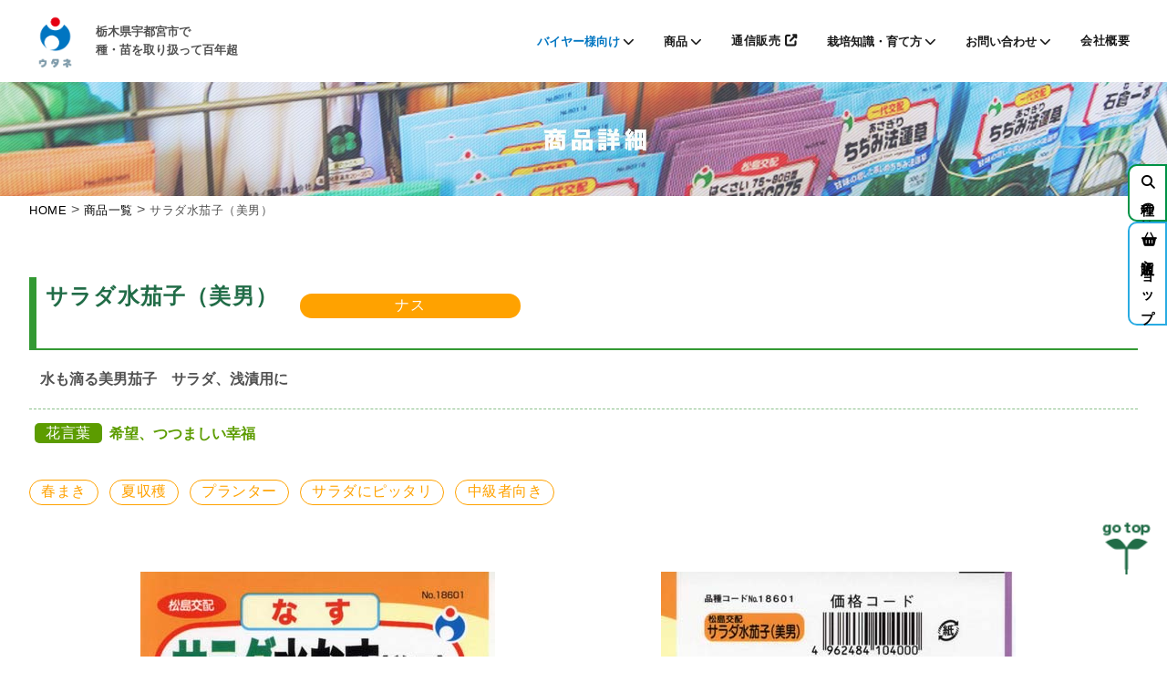

--- FILE ---
content_type: text/html; charset=UTF-8
request_url: https://www.utane.co.jp/lineup/1701/
body_size: 492699
content:
<!doctype html>
<html lang="ja">
<head>
<meta charset="utf-8">
<meta name="viewport" content="width=device-width">
<!---->

<!--favicon-->
<link rel="shortcut icon" href="https://www.utane.co.jp/wp/wp-content/themes/mytheme/images/favicon-utane.ico">
<!--mobileIcon-->
<link rel="apple-touch-icon-precomposed" href="https://www.utane.co.jp/wp/wp-content/themes/mytheme/images/touchicon-utane.png">





<!--slicknav(movnav)-->
<!--fontawesome-->

<!-- Google Tag Manager -->
<script>(function(w,d,s,l,i){w[l]=w[l]||[];w[l].push({'gtm.start':
new Date().getTime(),event:'gtm.js'});var f=d.getElementsByTagName(s)[0],
j=d.createElement(s),dl=l!='dataLayer'?'&l='+l:'';j.async=true;j.src=
'https://www.googletagmanager.com/gtm.js?id='+i+dl;f.parentNode.insertBefore(j,f);
})(window,document,'script','dataLayer','GTM-KF68RXF4');</script>
<!-- End Google Tag Manager -->	

<!--jquery-->
<script type="text/javascript" src="//ajax.googleapis.com/ajax/libs/jquery/1.11.0/jquery.min.js"></script>

<script type="text/javascript" src="https://www.utane.co.jp/wp/wp-content/themes/mytheme/js/heightLine.js"></script><!--横の高さ揃え(heightLine)-->
<script type="text/javascript" src="https://www.utane.co.jp/wp/wp-content/themes/mytheme/js/modal.js"></script><!--modal-->

	
  <!--slick slider-->
  <link rel="stylesheet" type="text/css" href="https://cdn.jsdelivr.net/npm/slick-carousel@1.8.1/slick/slick.css"/>
  <link rel="stylesheet" type="text/css" href="https://cdnjs.cloudflare.com/ajax/libs/slick-carousel/1.9.0/slick-theme.css">
  <script src="https://cdn.jsdelivr.net/npm/slick-carousel@1.8.1/slick/slick.min.js"></script>



<script type="text/javascript" src="https://www.utane.co.jp/wp/wp-content/themes/mytheme/js/style.js"></script>

<!-- Google tag (gtag.js) -->
<script async src="https://www.googletagmanager.com/gtag/js?id=G-7XK5YEZ8SR"></script>
<script>   
  window.dataLayer = window.dataLayer || [];   
  function gtag(){dataLayer.push(arguments);} 
  gtag('js', new Date());   
  
  gtag('config', 'G-7XK5YEZ8SR'); 
</script>
	
	<style>img:is([sizes="auto" i], [sizes^="auto," i]) { contain-intrinsic-size: 3000px 1500px }</style>
	
		<!-- All in One SEO 4.7.8 - aioseo.com -->
		<title>サラダ水茄子（美男） | 株式会社ウタネ</title>
	<meta name="robots" content="max-image-preview:large" />
	<link rel="canonical" href="https://www.utane.co.jp/lineup/1701/" />
	<meta name="generator" content="All in One SEO (AIOSEO) 4.7.8" />
		<meta property="og:locale" content="ja_JP" />
		<meta property="og:site_name" content="株式会社ウタネ" />
		<meta property="og:type" content="article" />
		<meta property="og:title" content="サラダ水茄子（美男） | 株式会社ウタネ" />
		<meta property="og:url" content="https://www.utane.co.jp/lineup/1701/" />
		<meta property="article:published_time" content="2019-04-16T07:14:40+00:00" />
		<meta property="article:modified_time" content="2023-07-11T08:33:21+00:00" />
		<meta name="twitter:card" content="summary" />
		<meta name="twitter:title" content="サラダ水茄子（美男） | 株式会社ウタネ" />
		<style media="all">@charset "utf-8";html,body,div,span,iframe,h1,h2,h3,h4,h5,h6,p,address,del,em,img,small,strong,sub,i,dl,dt,ol,ul,li,form,label,table,caption,tbody,tfoot,thead,tr,th,td,dt,dd,article,aside,figcaption,figure,footer,header,menu,nav,section,time,mark,audio,video{background:0 0;border:0;letter-spacing:.5px;margin:0;outline:0;padding:0}p,h1,h2,ul,ol,body{margin:0;padding:0;color:#515151}p{font-size:16px;line-height:1.45em}a{outline:none;font-size:15px;text-decoration:none;transition-property:all;transition:.2s linear;color:#000}a:hover{text-decoration:underline;color:#878787}ul,li{list-style-type:none}p,a,li,ul,table{font-family:'Noto Sans Japanese','Hiragino Kaku Gothic ProN','ヒラギノ角ゴ ProN W3',Meiryo,"メイリオ",Osaka,'MS PGothic',arial,helvetica,sans-serif}img{max-width:100%;height:auto;vertical-align:bottom;border:none;margin:0;padding:0}h1,h2,h3,h4{margin-bottom:0;margin-top:0;font-family:'Noto Sans Japanese','Hiragino Kaku Gothic ProN','ヒラギノ角ゴ ProN W3',Meiryo,"メイリオ",Osaka,'MS PGothic',arial,helvetica,sans-serif}.content{max-width:1300px;margin:0 auto;overflow:hidden}@media screen and (max-width:1350px){.content{width:95%}}body{overflow-x:hidden}.content-h{padding:5% 0 5%}.content-b{padding-bottom:7%}@media screen and (max-width:640px){.content-h{padding:7% 0 7%}}@media screen and (max-width:1025px){.content{max-width:90%;margin:0 auto}}@media screen and (max-width:700px){body{-webkit-text-size-adjust:100%;width:100%}.content{max-width:95%}}.fro{float:left}.fro-r{float:right}.over-f{overflow:hidden}.top-1{margin-top:1%}.top-3{margin-top:3%}.top-5{margin-top:5%}.top-10{margin-top:10%}.btm-1{margin-bottom:1%}.btm-2{margin-bottom:2%}.btm-3{margin-bottom:3%}.btm-4{margin-bottom:4%}.btm-5{margin-bottom:5%}.btm-7{margin-bottom:7%}.btm-8{margin-bottom:8%}.btm-10{margin-bottom:10%}.btm-13{margin-bottom:13%}.btm-20{margin-bottom:20%}.mar-r1{margin-right:1%}.mar-l1{margin-left:1%}.mar-r4{margin-right:4%}.mar-r5{margin-right:5%}.wid-4{width:4%}.wid-10{width:10%}.wid-20{width:20%}.wid-25{width:25%}.wid-15{width:15%}.wid-35{width:35%}.wid-45{width:45%}.wid-48{width:48%}.wid-50{width:50%}.wid-60{width:60%}.wid-70{width:70%}.wid-75{width:75%}.wid-80{width:80%}.wid-100{width:100%}.font-f{color:#fff}.font-r{color:red}.font-g{color:#d3d3d3}.font-green{color:#5c9c00}.font-ora{color:#efa647}.font-eme{color:#099 !important}.font-bl{color:#000}.font-gray{color:#515151}.font-b{font-weight:700}.font-min{font-size:.8em}.font-07{font-size:.7em}.font-10{font-size:10px}.font-13{font-size:13px}.font-14{font-size:14px}.font-20{font-size:20px}.font-17{font-size:17px}.text-l{text-align:left}.text-c{text-align:center}.text-r{text-align:right}.page .text-l{margin-top:0;text-align:left}@media screen and (max-width:1025px){.font-mid{letter-spacing:-.05em}}.letter-s{letter-spacing:.2em}.letter-ss{letter-spacing:.1em}.p-abso{position:absolute}.p-rela{position:relative}@media screen and (min-width:641px){.only-mov{display:none}}@media screen and (max-width:640px){.only-pc{display:none}.only-mov{display:block}}span.anchorlink{position:relative;top:-150px;display:block}@media screen and (max-width:640px){span.anchorlink{top:-60px}}p.indent-1,.indent-2 li{padding-left:1em;text-indent:-1em}.back-white{background-color:#fff}.back-gray{background-color:#b3a9a0}.font-b{font-weight:700}.font-w{color:#fff}.font-s08{font-size:.8em}.font-s15{font-size:1.5em}.font-s2{font-size:2em}.font-s3{font-size:3em}span.p-br{display:block}span.m-br{display:inline}@media screen and (max-width:640px){span.p-br{display:inline}span.m-br{display:block}}button{cursor:pointer}.hp_mt_1rem{margin-top:1rem}.header{position:fixed;top:0;z-index:100;width:100%;height:90px}.header{background-color:#ffffffa1}@media screen and (max-width:640px){.header{height:45px}}.top-rogo{width:20%;margin:1.2% 0}@media screen and (max-width:1025px){.top-rogo{margin:2.3% 0}}@media screen and (max-width:640px){.mov-toprogo{position:fixed;top:7px;left:15px;width:10%!important}}.top-btn{width:65%;margin-top:.5%;margin-bottom:.5%}.top-btn li{float:left;width:12%;text-align:center;margin:0 2.5%}.top-btn li.last{margin-right:0}.top-btn li a{font-weight:700;font-size:.75em;color:#1da06b;display:block;line-height:1.3em}.top-btn li img{margin:0 0 3px}@media screen and (max-width:1025px){.top-btn{width:60%}.top-btn li{margin:0 1%}}@media screen and (max-width:940px){.top-btn{width:65%}.top-btn li{width:17%}}@media screen and (max-width:875px){.top-btn{width:70%}}@media screen and (max-width:810px){.top-btn{width:75%}}@media screen and (max-width:760px){.top-btn{width:80%}}.header .back-white{border-bottom:6px solid #1da06b}.fotter-back{background-color:#216c47}.fotter-back .top-box h4,.fotter-back .top-box h4 a{color:#c3eec5;font-weight:400}.fotter-back .top-box .box{float:left;width:18%;margin-right:2%}.fotter-back .top-box .box.last{margin-right:0;width:20%}.fotter-back .top-box .box.last h4{margin-bottom:3.5%}.fotter-back .top-box ul a{color:#fff;font-size:.8em}@media screen and (max-width:880px){.fotter-back .top-box .box{width:19%;margin-right:1%;margin-bottom:4%}.fotter-back .top-box h4,.fotter-back .top-box h4 a{font-size:.9em}.fotter-back .top-box ul a{font-size:.9em}}@media screen and (max-width:700px){.fotter-back .top-box .box.box3{width:15%}}@media screen and (max-width:640px){.fotter-back .top-box .box{width:100%;margin-right:0;float:left}.fotter-back .top-box .box li{display:inline-block;letter-spacing:.02em}.fotter-back .top-box .box.box3,.fotter-back .top-box .box.last{width:100%}.fotter-back .top-box .box.last h4{margin-bottom:1%;display:inline-block;margin-right:2%}}.fotter-back .btm-box{background-color:#104b2e}.fotter-back .btm-box .content{padding:1.5% 0}.fotter-back .btm-box.text-c p{color:#fff;font-size:.8em}@media screen and (max-width:700px){.fotter-back .btm-box .content{padding:5% 0}.fotter-back .btm-box.text-c p{font-size:.6em}}#page_top{z-index:4;width:57px;position:fixed;right:1rem;bottom:90px;background-color:rgba(255,255,255,.6)}#page_top img{width:100%}@media screen and (max-width:700px){#page_top{position:unset;width:53px;margin:0 0 0 auto;text-align:right;display:block}}.el_btn_buy{background:#005bac;color:#fff;border-radius:2rem;font-weight:800;font-size:1.2rem;padding:1rem 4rem;border-style:none;box-sizing:border-box;height:100%;cursor:pointer;box-shadow:5px 5px 2px -5px #777;width:100%;max-width:400px}.el_btn_buy:hover{box-shadow:none;opacity:.8}.is-hidden{visibility:hidden;opacity:0}.green_form_article{max-width:830px;padding:0 15px;margin:0 auto 4rem;background:#ededed;border-radius:10px;padding:2rem}.green_form_article p{line-height:1.6}.green_form_article p:nth-child(even){margin-bottom:1rem}.green_form_article p:last-child{margin-bottom:0}.green_form_article_tit{font-weight:800}.green_form{margin-bottom:1rem}.green_form_area{max-width:1030px;padding:0 15px;margin:0 auto}.green_form_list{margin-bottom:3rem}.green_form_item{display:grid;gap:0 2rem;margin-bottom:2rem}.green_form_item__half{grid-template-columns:repeat(2,1fr)}.green_form_item .wpcf7-list-item{margin:0!important}.green_form_category{font-weight:800;font-size:1.1rem;color:#333;line-height:1.4;margin:2rem 0 1rem;border-bottom:2px solid #1f9f60}.green_form_input label{font-weight:800;border-style:none;background:0 0;display:flex;align-items:center;margin:0;padding:0}.green_form_input label span{margin:0 .4rem}.green_form_q{margin-right:.4rem;font-size:1.1em;color:#1f9f60}.green_form_tit{font-weight:800;font-size:1rem;color:#333}.green_form_input .has-free-text{display:flex}.green_form_input .has-free-text input[type=text]{width:40%;margin-left:1rem}.his{background:#ff2d27;padding:0 .2rem;color:#fff;border-radius:3px;margin:0 0 0 .4rem;font-size:.7em}.green_form_branch{background:#ededed;padding:1rem 2rem;border-radius:.4rem}.green_form_input input[type=text],.green_form_input input[type=email],.green_form_input input[type=tel]{width:100%;padding:.5rem .8rem;border-radius:10px;box-sizing:border-box;border:1px solid #006837;background:#e8f9ff}.green_select{position:relative}.green_select:after{position:absolute;top:0;right:1rem;font-family:FontAwesome;content:"\f107";font-size:1rem;color:#535353;pointer-events:none}.green_select select{appearance:none;width:100%;height:2.8em;padding:.4em calc(.8em + 30px) .4em .8em;border:1px solid #006837;border-radius:3px;background-color:#fff;color:#333;font-size:1em;cursor:pointer}.green_form_input input[type=checkbox]{-webkit-appearance:none;-moz-appearance:none;appearance:none}.green_form_input input[type=checkbox]{position:relative;width:1.5rem;height:1.5rem;border:1px solid #006837;background:#e8f9ff;border-radius:.2rem;vertical-align:-.35rem}.green_form_input input[type=checkbox]:checked:before{content:'';display:block;position:absolute;top:.5em;left:.5em;width:10px;height:5px;border-left:2px solid #25af01;border-bottom:2px solid #25af01;transform:rotate(-45deg)}.green_form_input input[type=radio]{-webkit-appearance:none;-moz-appearance:none;appearance:none}.green_form_input input[type=radio]{position:relative;width:1.5rem;height:1.5rem;border:1px solid #006837;background:#e8f9ff;border-radius:50%;vertical-align:-.35rem}.green_form_input input[type=radio]:checked:before{position:absolute;top:50%;left:50%;transform:translate(-50%,-50%);width:1rem;height:1rem;border-radius:50%;background:#006837;content:''}.green_form_input.radio span{margin:0}.green_form_input.radio label{margin-right:2rem;width:100px;color:#333}.green_form_input textarea{resize:none;width:100%;max-width:100%;min-height:100px;padding:.5rem .8rem;border-radius:10px;line-height:1.5;border:1px solid #006837;background:#e8f9ff;box-sizing:border-box}.green_form_input.textarea{width:100%;box-sizing:border-box}.el_btn_submit{background:#1f9f60;color:#fff;border-radius:2rem;font-weight:800;font-size:1.2rem;padding:1rem 4rem;border-style:none;box-sizing:border-box;height:100%;cursor:pointer}.green_form_btnarea{text-align:center}@media screen and (max-width:640px){.green_form_area{padding:0}.green_form_item__half{grid-template-columns:1fr 2fr}.green_form_tit{margin-bottom:1rem;line-height:1.2}}.bl_nav{position:fixed;top:0;z-index:100;width:100%;height:90px;background:#ffffffa1}.bl_nav_inner{max-width:1230px;padding:0 15px;margin:0 auto;display:flex;justify-content:space-between;height:90px}.bl_nav_logo{height:90px;box-sizing:border-box}.bl_nav_logo>a{box-sizing:border-box;display:block;height:90px;padding:1rem}.bl_nav_logo>a>img{height:100%;width:100%;display:block;object-fit:contain}.bl_nav_list{display:flex}.bl_nav_list>li{display:flex;align-items:center;font-weight:600;padding:0 1rem;height:90px;cursor:pointer}.bl_nav_list>li.is_active{background:#ddddddd7}.bl_nav_list_item{color:#1a1a1a;font-size:.8rem}.bl_nav_list_item:after{font-family:FontAwesome;content:'\f078';margin-left:.2rem;display:inline-block;transition:transform .3s ease}.js_trig_pa.is_active .bl_nav_list_item:after{transform:rotate(180deg);transition:transform .3s ease}.bl_nav_list_item__out{color:#1a1a1a;font-size:.8rem}.bl_nav_list_item__out:after{font-family:FontAwesome;content:'\f08e';margin-left:.3rem}.bl_nav_list_item__none{color:#1a1a1a;font-size:.8rem}.bl_nav_box{position:absolute;top:90px;left:0;right:0;margin:auto;background:#ddddddf1;width:80%;opacity:0;pointer-events:none;transition:opacity .4s ease;z-index:999}.js_nav_box.is_active{display:block;opacity:1;pointer-events:auto}.bl_nav_box_inner{max-width:1440px;padding:1rem 40px 2rem;margin:0 auto}.bl_nav_close{display:inline-block;margin:0 0 0 auto;text-align:right;width:100%}.bl_nav_close>span{position:relative;font-size:.8em;color:#1a1a1a}.bl_nav_close>span:before{position:absolute;font-family:FontAwesome;content:'\f2d3';top:calc(50% - 1.5em);left:-1.2em}.bl_nav_box_list{display:grid;grid-template-columns:repeat(auto-fit,minmax(200px,1fr));gap:1rem}.bl_nav_box_list>li>a{color:#1a1a1a;font-size:.8rem;position:relative}.bl_nav_box_list>li>a:after{position:absolute;font-family:FontAwesome;content:'\f054';color:#0797cc;font-weight:400;font-size:1em;top:.25em;right:-1em}.bl_nav_box_list__bnr{gap:2rem}.bl_nav_box_list__bnr>li>a{display:block}.bl_nav_box_list__bnr>li>img{max-width:200px}.bl_nav_box_list__bnr>li>a:after{content:''}@media screen and (max-width:640px){.bl_nav{height:auto;background:0 0}.bl_nav_inner{height:auto}.bl_nav_logo{height:60px}.bl_nav_logo>a{height:60px;padding:.5rem}.bl_nav_menu{display:none;position:fixed;top:0;right:0;width:100%;height:100%;background-color:#121212;overflow-y:auto;padding-top:4rem;-webkit-transition:.3s ease-in-out;-moz-transition:.3s ease-in-out;transition:.3s ease-in-out}.bl_nav_menu.is_active{display:block;-webkit-transition:.3s ease-in-out;-moz-transition:.3s ease-in-out;transition:.3s ease-in-out}.bl_nav_list{flex-direction:column;display:block;padding:0}.bl_nav_list>li.is_active{background:#121212b3}.bl_nav_list>li{flex-direction:column;padding:0;border-bottom:1px solid #dbdbdb;height:auto}.bl_nav_list_item{width:100%;padding:1rem;box-sizing:border-box;color:#fff}.bl_nav_list_item__none{width:100%;padding:1rem;box-sizing:border-box;color:#fff}.bl_nav_list_item__out{width:100%;padding:1rem;box-sizing:border-box;color:#fff}.bl_nav_list_item:after{font-family:FontAwesome;content:'\f078';margin-left:.2rem;display:inline-block;color:#fff}.bl_nav_box{position:static;margin:auto;background:#fff;width:100%;opacity:1;padding:1rem;box-sizing:border-box}.js_nav_box.is_active{pointer-events:auto}.bl_nav_box_inner{width:100%;max-width:initial;padding:0}.bl_nav_box_list{gap:.4rem}.bl_nav_close{display:none}.bl_nav_box_list__bnr{grid-template-columns:repeat(auto-fit,minmax(140px,1fr));gap:1rem}.bl_nav_box_list__bnr>li>img{max-width:100px}}.bl_header_ham{display:none}@media screen and (max-width:640px){.bl_header_ham{display:flex;justify-content:flex-end;position:relative;top:10px;width:42px;height:42px;cursor:pointer;text-align:right;z-index:999}.bl_header_ham span{display:block;width:30px;height:2px;position:absolute;left:6px;background:#6f6f6f;-webkit-transition:.3s ease-in-out;-moz-transition:.3s ease-in-out;transition:.3s ease-in-out}.bl_header_ham span:nth-child(1){top:10px}.bl_header_ham span:nth-child(2){top:20px}.bl_header_ham span:nth-child(3){top:30px}.js_header_ham.is_active span:nth-child(1){top:16px;left:6px;background:#6f6f6f;-webkit-transform:rotate(-45deg);-moz-transform:rotate(-45deg);transform:rotate(-45deg)}.js_header_ham.is_active span:nth-child(2),.js_header_ham.is_active span:nth-child(3){top:16px;background:#6f6f6f;-webkit-transform:rotate(45deg);-moz-transform:rotate(45deg);transform:rotate(45deg)}}.grecaptcha-badge{visibility:hidden}.recaptcha{margin:10px 0 0;font-size:14px;text-align:center}.recaptcha a{margin:0 5px;text-decoration:underline}.recaptcha a:hover{color:#626262}@media screen and (max-width:768px){.recaptcha{text-align:center;margin-bottom:20px}}@media screen and (max-width:767px){.recaptcha{text-align:left;padding:0 3%;margin-bottom:10px}}.form_recaptcha_mes{text-align:center;margin-top:2rem}.form_recaptcha_mes__red{line-height:1.6;font-size:.9rem;color:red;font-weight:800;margin-bottom:1rem}
@charset "utf-8";.sitemain-banner-area{position:absolute;bottom:1rem;right:1rem;display:flex;flex-direction:column;gap:.4rem}.sitemain-banner_item{max-width:400px}.sitemain-banner_item img{width:100%}@media screen and (max-width:640px){.sitemain-banner_item{max-width:240px}}.sitemain-slider{position:relative;width:100%;margin:0}.sitemain-slider img{border-radius:0;width:100%}.slide{position:relative;width:100%;height:640px;overflow:hidden}.slide-image{background-position:center;background-repeat:no-repeat;background-size:cover;position:absolute;top:0;left:0;width:100%;height:100%;opacity:0;animation:slider-1 48s linear infinite}.slide-image:nth-child(1){background-image:url(//www.utane.co.jp/wp/wp-content/themes/mytheme/img/mv/mainimage_2023_04.jpg);animation-delay:-2s}.slide-image:nth-child(2){background-image:url(//www.utane.co.jp/wp/wp-content/themes/mytheme/img/mv/mainimage_2023_05.jpg);animation-delay:6s}.slide-image:nth-child(3){background-image:url(//www.utane.co.jp/wp/wp-content/themes/mytheme/img/mv/mainimage_2023_06.jpg);animation-delay:14s}.slide-image:nth-child(4){background-image:url(//www.utane.co.jp/wp/wp-content/themes/mytheme/img/mv/mainimage_2025_01.jpg);animation-delay:22s}.slide-image:nth-child(5){background-image:url(//www.utane.co.jp/wp/wp-content/themes/mytheme/img/mv/mainimage_2025_02.jpg);animation-delay:30s}.slide-image:nth-child(6){background-image:url(//www.utane.co.jp/wp/wp-content/themes/mytheme/img/mv/mainimage_2025_03.jpg);animation-delay:38s}@keyframes slider-1{0%{opacity:0;transform:scale(1)}4.16%{opacity:1}33.33%{opacity:1}41.66%{opacity:0;transform:scale(1.2)}100%{opacity:0}}.slide_mov{position:relative;width:100%;height:750px;overflow:hidden}.slide-image_mov{background-position:center;background-repeat:no-repeat;background-size:cover;position:absolute;top:0;left:0;width:100%;height:100%;opacity:0;animation:slider-1 48s linear infinite}.slide-image_mov:nth-child(1){background-image:url(//www.utane.co.jp/wp/wp-content/themes/mytheme/img/mv/mainimage_2023_04_mov.jpg);animation-delay:-2s}.slide-image_mov:nth-child(2){background-image:url(//www.utane.co.jp/wp/wp-content/themes/mytheme/img/mv/mainimage_2023_05_mov.jpg);animation-delay:6s}.slide-image_mov:nth-child(3){background-image:url(//www.utane.co.jp/wp/wp-content/themes/mytheme/img/mv/mainimage_2023_06_mov.jpg);animation-delay:14s}.slide-image_mov:nth-child(4){background-image:url(//www.utane.co.jp/wp/wp-content/themes/mytheme/img/mv/mainimage_2025_01_mov.jpg);animation-delay:22s}.slide-image_mov:nth-child(5){background-image:url(//www.utane.co.jp/wp/wp-content/themes/mytheme/img/mv/mainimage_2025_02_mov.jpg);animation-delay:30s}.slide-image_mov:nth-child(6){background-image:url(//www.utane.co.jp/wp/wp-content/themes/mytheme/img/mv/mainimage_2025_03_mov.jpg);animation-delay:38s}@keyframes slider-1{0%{opacity:0;transform:scale(1)}4.16%{opacity:1}33.33%{opacity:1}41.66%{opacity:0;transform:scale(1.2)}100%{opacity:0}}@media screen and (max-width:640px){.slide_mov{height:500px}}.bl_slide_mes{position:absolute;bottom:100px;left:2vi}.bl_slide_mes_tit{font-weight:600;font-size:40px;line-height:1.4;margin-bottom:1rem;color:#fff;text-shadow:2px 3px 3px rgba(0,0,0,.4)}.bl_slide_mes_art{font-size:.8rem;line-height:1.4;color:#fff;text-shadow:2px 3px 3px rgba(0,0,0,.4)}@media screen and (max-width:640px){.bl_slide_mes{position:absolute;bottom:1rem}.bl_slide_mes_tit{font-size:20px;margin-bottom:1rem}}.side_btn_area{position:fixed;top:25%;right:0;z-index:1}.side_btn{display:flex;flex-direction:column;align-items:flex-end;justify-content:center;gap:.4rem;margin:0 auto}.side_btn_item{-ms-writing-mode:tb-rl;writing-mode:vertical-rl;background-color:#fff}.side_btn_item a{display:inline-block;font-weight:700;text-decoration:none;padding:.625rem}.side_btn_item__tane{border:2px solid #009245;border-radius:10px 0 0 10px}.side_btn_item__store{border:2px solid #29abe2;border-radius:10px 0 0 10px}.side_btn_item a i{padding:0 0 4px}.side_btn_item__tane a:hover{color:#009245}.side_btn_item__store a:hover{color:#29abe2}@media screen and (max-width:640px){.side_btn_area{top:15%}}.float_btn_area{position:fixed;bottom:0;left:0;z-index:1;padding:1rem;transition:.5s}.float_btn_area a{display:block}.bl_slide_feat{width:100%;overflow:hidden}.bl_feat_item{padding:1rem}.home h3{font-size:1.5em;color:#216c47;margin-bottom:2%;text-align:center;font-family:'ヒラギノ角ゴ Std W8','Hiragino Kaku Gothic Std';letter-spacing:.05em}@media screen and (max-width:640px){.home h3{font-family:'Noto Sans Japanese','Hiragino Kaku Gothic ProN','ヒラギノ角ゴ ProN W3',Meiryo,"メイリオ",Osaka,'MS PGothic',arial,helvetica,sans-serif}}.top-search .box-sr{margin-bottom:4%;overflow:hidden}.top-search dt{float:left;width:30%}.top-search dd{float:left;width:70%}@media screen and (max-width:641px){.top-search dt,.top-search dd{float:none;width:100%}}.cp_ipselect{overflow:hidden;margin:0 auto;text-align:center}.cp_ipselect select{width:100%;padding-right:1em;cursor:pointer;text-indent:.01px;text-overflow:ellipsis;border:none;outline:none;background:0 0;background-image:none;box-shadow:none;-webkit-appearance:none;appearance:none}.cp_ipselect select::-ms-expand{display:none}.cp_ipselect.cp_sl04{position:relative;border-radius:2px;border:2px solid #f59500;border-radius:50px;background:#fff}.last .cp_ipselect.cp_sl04{border:2px solid #f08080}.cp_ipselect.cp_sl04:before{position:absolute;top:.8em;right:.8em;width:0;height:0;padding:0;content:'';border-left:6px solid transparent;border-right:6px solid transparent;border-top:6px solid #f59500;pointer-events:none}.last .cp_ipselect.cp_sl04:before{border-top:6px solid #f08080}.cp_ipselect.cp_sl04 select{padding:8px 38px 8px 8px}#testSearchInput{width:94%;font-size:15px;-moz-border-radius:10px;-o-border-radius:10px;-ms-border-radius:10px;border-radius:10px;border:2px solid #f59500;-webkit-border-radius:10px;padding:2%;background-color:#fff;margin-bottom:4%}.top-search .last #testSearchInput{border:2px solid #f08080}@media screen and (max-width:641px){.cp_ipselect.cp_sl04 select,#testSearchInput{font-size:16px}.cp_ipselect.cp_sl04:before{top:1em}}.sitemain-slider .metaslider .flexslider{margin-bottom:0}.sitemain-slider .flex-control-paging li a.flex-active{background:#000;background:#1da06b;cursor:default}.sitemain-slider .flex-control-nav{width:100%;position:absolute;bottom:-40px;text-align:center}.sitemain-slider .flex-control-paging li a{background:rgba(0,0,0,.3)}.top-search{background-color:#c3eec5}.top-search .box{background-color:#ffffd9;-webkit-border-radius:10px;-moz-border-radius:10px;border-radius:10px;padding:2%;width:43.9%;float:left;margin-right:2%;border:5px solid #ffd117}@media screen and (max-width:1025px){.top-search .box{width:43%}.top-search .content-h{padding:10% 0 5%}}.top-search .box.last{background-color:#fee;margin-right:0;border:5px solid #f9b4b4}.top-search h4{text-align:center;color:#1da06b;font-size:1.5em}.top-search .searchform{margin:3% 0}@media screen and (max-width:640px){.top-search .only-mov .searchform{margin:0}.top-search .only-mov .searchform.pink .more-btn a{color:#f08080;border:2px solid #f08080}.top-search .only-mov .searchform.pink .more-btn a:hover{background-color:#f9b4b4;text-decoration:none}}.top-search .more-btn a{border-radius:15px;-webkit-border-radius:15px;-moz-border-radius:15px;color:#f59500;padding:1% 5%;display:block;text-align:center;width:40%;margin:0 auto;border:2px solid #f59500}.top-search .more-btn a:hover{background-color:#ffd117;text-decoration:none}.top-search .more-btn .fas{margin-right:2%}@media screen and (max-width:641px){.top-search .more-btn a{width:85%;padding:2% 0}}.top-search .box.last .more-btn a{border-radius:15px;-webkit-border-radius:15px;-moz-border-radius:15px;color:#f08080;padding:1% 5%;display:block;text-align:center;width:40%;margin:0 auto;border:2px solid #f08080}.top-search .box.last .more-btn a:hover{background-color:#f9b4b4;text-decoration:none}.top-new{background-color:#1da06b}.top-new .box-bi{padding:2% 5%;margin-bottom:3%;background-color:#fff;-webkit-border-radius:10px;-moz-border-radius:10px;border-radius:10px}@media screen and (max-width:1025px){.top-new .rank-icon{bottom:30%;width:40%}}.top-search .more-btn.next a{color:#fff;background-color:#f59500;padding:1% 0;display:block;text-align:center;border:0 solid #fff}.top-search .more-btn.next a:hover{background-color:#e27000}.top-new .box-bi.last{margin-bottom:0;padding:2% 5%}.top-new .box-bi .rank-box{width:48%;float:left;margin:0 1%;padding:1.5% 0}@media screen and (max-width:640px){.top-search .more-btn.next a{padding:2% 0;width:80%}.top-new .box-bi .rank-box{width:100%;float:none;margin:0;padding:2% 0}.top-new .box-bi .rank-box.autumn{margin-top:5%}.top-new .box-bi,.top-new .box-bi.last{padding:5%}}.top-new .box-bi .rank-box .box{width:31%;position:relative}.top-new .box-bi .rank-box ul{padding:0 2% 0}.top-new .box-bi img{width:90%}.top-new .box-bi h3{text-align:center}.top-new .box{width:14%;float:left;margin-right:3.2%;text-align:center}.top-new .box:last-child{margin-right:0}.top-new .box .summary{line-height:1.1em}.top-new .box .title{color:#380000;font-size:.8em;letter-spacing:0}.top-new .box.new-t{width:14.6%;margin-right:2%}.archive_free1{text-align:left;font-size:.8em;line-height:1.2em}@media screen and (max-width:640px){.top-new .box.new-t{width:31.3%}.top-new .box.new-t:first-child,.top-new .box.new-t:nth-child(2),.top-new .box.new-t:nth-child(3){margin-bottom:3%}}.top-new .box-bi .rank-box h4{font-size:1.3em;text-align:center;margin-bottom:3%}.top-new .box-bi .rank-box h4 img{width:7%}.rank-box.spring{background-color:#f3f6db;-webkit-border-radius:10px;-moz-border-radius:10px;border-radius:10px}.rank-box.spring h4{color:#5c9c00}.rank-box.autumn{background-color:#f9edd8;-webkit-border-radius:10px;-moz-border-radius:10px;border-radius:10px}.rank-box.autumn h4{color:#e48b00}.rank-icon{width:45px;position:absolute;bottom:20%;left:0}.top-new .more-btn{width:30%;margin:4% auto 1.5%}@media screen and (max-width:640px){.top-new .more-btn{width:85%}}.top-new .more-btn a{border-radius:15px;-webkit-border-radius:15px;-moz-border-radius:15px;color:#fff;background-color:#1da06b;padding:2.5% 0;display:block;text-align:center}.top-new .more-btn a:hover{background-color:#216c47;text-decoration:none}.top-new .more-btn .fas{margin-right:2%}.top-skill{background-image:url(//www.utane.co.jp/wp/wp-content/themes/mytheme/img/skill-back.jpg);background-size:cover}.top-skill h3{color:#fff}.top-skill .box{width:49%;float:left;margin-bottom:2%}.top-skill .box:nth-child(odd){margin-right:2%}@media screen and (max-width:640px){.top-skill .box{width:100%;float:none;margin-bottom:3%}}.top-recipe{background-color:#c3eec5}.top-recipe .box{width:22.5%;float:left;margin-right:3%;background-color:#fffceb}.top-recipe .box .title{color:#380000}.top-recipe .box .summary{padding:2%}.top-recipe .box:last-child{margin-right:0}.top-recipe .mate{font-size:.8em}.top-recipe .mate span:after{content:"・"}@media screen and (max-width:640px){.top-recipe .box{width:46%;margin-right:0;margin:2%}}.top-recipe .more-btn{width:30%;margin:5% auto 0}@media screen and (max-width:640px){.top-recipe .more-btn{width:85%}}.top-recipe .more-btn a{border-radius:15px;-webkit-border-radius:15px;-moz-border-radius:15px;color:#fff;background-color:#1da06b;padding:2.5% 0;display:block;text-align:center}.top-recipe .more-btn a:hover{background-color:#216c47;text-decoration:none}.top-recipe .more-btn .fas{margin-right:2%}.top-feature{background-color:#fff}.top-info{background-color:#c3eec5}.top-feature .box:nth-child(odd),.top-info .box:nth-child(odd){margin-right:2%}.top-feature .box,.top-info .box{width:47%;float:left;margin-bottom:2%;padding:1%}@media screen and (max-width:640px){.top-feature .box,.top-info .box{width:100%;float:none;padding:0;border-bottom:1px dashed green;overflow:hidden;margin-top:3%}}.top-feature .box .hidari,.top-info .box .hidari{width:57%;float:left;margin-right:3%}.top-feature .box .migi,.top-info .box .migi{width:40%;float:left}@media screen and (max-width:1025px){.top-feature .box .hidari,.top-info .box .hidari{width:40%}.top-feature .box .migi,.top-info .box .migi{width:57%}}@media screen and (max-width:640px){.top-feature .box .hidari,.top-info .box .hidari{width:30%}.top-feature .box .migi,.top-info .box .migi{width:67%}}.top-feature .box .title,.top-info .box .title{margin-bottom:5%;font-size:1.3em;font-weight:700;color:#216c47}@media screen and (max-width:1025px){.top-feature .box .title,.top-info .box .title{font-size:1em}}.top-feature .box .summary,.top-info .box .summary{margin-bottom:5%;font-size:.9em}.top-feature .more-btn,.top-info .more-btn{margin-top:6%}@media screen and (max-width:640px){.top-feature .more-btn,.top-info .more-btn{margin-top:3%;margin-bottom:3%}}.top-feature .more-btn a,.top-info .more-btn a{border-radius:15px;-webkit-border-radius:15px;-moz-border-radius:15px;color:#fff;background-color:#1da06b;padding:2% 5%;display:block;text-align:center}@media screen and (max-width:640px){.top-feature .more-btn a,.top-info .more-btn a{padding:2% 5%}}.top-feature .more-btn .fas,.top-info .more-btn .fas,.top-company .more-btn .fas{margin-right:2%}.top-feature .more-btn a:hover,.top-info .more-btn a:hover{background-color:#216c47;text-decoration:none}.top-company{background-image:url(//www.utane.co.jp/wp/wp-content/themes/mytheme/img/company-back.jpg);background-size:cover}.top-company h3{color:#fff;text-align:left}.top-company .hidari{width:40%;padding-right:3%;float:left}.top-company .migi{width:55%;float:left}.top-company .top-rogo{width:60%;margin:0 0 5%}@media screen and (max-width:640px){.top-company .top-rogo{width:40%}}.top-company .more-btn{width:40%}.top-company .more-btn a{border-radius:15px;-webkit-border-radius:15px;-moz-border-radius:15px;color:#1da06b;background-color:#c3eec5;padding:1.5% 0;display:block;text-align:center}.top-company .more-btn a:hover{background-color:#a1d4a4;text-decoration:none}@media screen and (max-width:640px){.top-company .more-btn a{padding:2% 0}.top-company .hidari{width:100%;padding-right:0;float:none}.top-company .migi{width:100%;float:none}.top-company .more-btn{width:100%;margin-bottom:5%}}.post-type-archive-lineup .arc-lineup .lineup-back{padding:0}.post-type-archive-lineup .more-btn{margin-top:2%}.post-type-archive-lineup .arc-lineup .rank-icon{bottom:25%}@media screen and (max-width:1025px){.post-type-archive-lineup .arc-lineup .rank-icon{bottom:38%}}@media screen and (max-width:641px){.post-type-archive-lineup .arc-lineup .rank-icon{bottom:30%;width:30px}}.top-img{width:100%;max-width:2500px;margin:0 auto;margin-top:90px}.top-img figure{margin:0 auto}@media screen and (max-width:640px){.top-img{margin-top:0}}@media screen and (max-width:1500px){.top-img{margin-top:7%}}@media screen and (max-width:1200px){.top-img{margin-top:7%}}@media screen and (max-width:1025px){.top-img{margin-top:11%}}@media screen and (max-width:770px){.top-img{margin-top:11%}}@media screen and (max-width:700px){.top-img{margin-top:14%}}@media screen and (max-width:641px){.top-img{margin-top:0}}.pankuzu{padding-top:.5%}.pankuzu a,.pankuzu span{font-size:.8em}.pankuzu ul li{display:inline;list-style-type:none}.pankuzu ul li:not(:last-child):after{content:" > "}.top-summary{margin-bottom:4%}.top-summary h2{font-size:1.5em;color:#216c47;margin-bottom:2.5%;text-align:center;font-family:'ヒラギノ角ゴ Std W8','Hiragino Kaku Gothic Std';letter-spacing:.05em}.main-pagenav h3{color:#5c9c00;margin-bottom:2%}@media screen and (max-width:1025px){.top-summary h2{font-family:'Noto Sans Japanese','Hiragino Kaku Gothic ProN','ヒラギノ角ゴ ProN W3',Meiryo,"メイリオ",Osaka,'MS PGothic',arial,helvetica,sans-serif}}@media screen and (max-width:700px){.pankuzu{margin-top:2%}}@media screen and (max-width:641px){.top-summary{margin-bottom:6%}}.arc-recipe .box{width:23%;float:left;background-color:#fffceb;margin:0 1%;margin-bottom:5%}.arc-recipe .box .title{color:#380000}.arc-recipe .box .summary{padding:4%}.arc-recipe .box:last-child{margin-right:0}.arc-recipe .mate{font-size:.8em}.arc-recipe .mate span:after{content:"・"}@media screen and (max-width:641px){.arc-recipe{overflow:hidden}.arc-recipe .box{width:48%}}.page-rank .rank-box{padding:2%}.page-rank .box{width:14.4%;float:left;margin:0 2.8%;text-align:center;position:relative;margin-bottom:5%}@media screen and (max-width:641px){.page-rank .box{width:27%}}.page-rank .box:nth-child(-n+5){margin-bottom:5%}.page-rank .box:last-child{margin-right:0}.page-rank .box .summary{line-height:1.1em}.page-rank .box .title{color:#380000;font-size:.8em;letter-spacing:0}.page-rank .box.new-t{width:14.6%;margin-right:2%}.page-rank .rank-box h4{font-size:1.3em;text-align:center;margin-bottom:3%}.page-rank .rank-box h4 img{width:3%}@media screen and (max-width:641px){.page-rank .rank-box h4 img{width:8%}}.page-rank .spring{background-color:#f3f6db;-webkit-border-radius:10px;-moz-border-radius:10px;border-radius:10px;margin-bottom:7%}.page-rank .spring h4{color:#5c9c00}.page-rank .autumn{background-color:#f9edd8;-webkit-border-radius:10px;-moz-border-radius:10px;border-radius:10px}.page-rank .autumn h4{color:#e48b00}.page-rank .rank-icon{width:45px;position:absolute;top:120px;left:0}.page-rank .photo img{width:100px}@media screen and (max-width:1025px){.page-rank .rank-icon{width:30px;position:absolute;top:80px}}@media screen and (max-width:641px){.page-rank .rank-icon{top:120px}}.arc-lineup .lineup-back{padding:4% 2%}.page-id-457 .arc-lineup .lineup-back{border:3px solid #ffe153}.page-id-459 .arc-lineup .lineup-back{border:3px solid #facbcb}.arc-lineup .box{width:14.4%;float:left;margin:0 2.8%;text-align:center;position:relative;margin-bottom:5%}.arc-lineup .box a{display:block}@media screen and (max-width:641px){.arc-lineup .box{width:27.6%;margin-bottom:10%}}.arc-lineup .box .summary{line-height:1.1em;text-align:left}.arc-lineup .box .title{color:#380000;font-size:.8em;letter-spacing:0}.arc-lineup .box.new-t{width:14.6%;margin-right:2%}.arc-lineup .rank-icon{bottom:15%}.arc-lineup .rank-icon span{padding:2px 3px;border:solid 2px #fff;background:#e99527;color:#fff;font-weight:700;font-size:.8em}@media screen and (max-width:1025px){.arc-lineup .rank-icon span{font-size:.6em}}.arc-lineup .photo img{width:100px}.select-btn li a{width:50%;float:left;color:#1da06b;font-size:1.3em;font-weight:700;padding:1% 0;text-align:center;border-top-left-radius:20px;-webkit-border-top-left-radius:20px;-moz-border-radius-topleft:20px;border-top-right-radius:20px;-webkit-border-top-right-radius:20px;-moz-border-radius-topright:20px}.select-btn li a:hover{text-decoration:none}.select-btn li a.first{background-color:#ffe153;border-bottom:0}.select-btn li a.last{background-color:#facbcb;border-bottom:0}.page-id-457 .select-btn li a.last,.page-id-459 .select-btn li a.first{background-color:#c6c6c6;color:#fff;border-bottom:0}@media screen and (max-width:641px){.select-btn li a{font-size:1.1em;padding:2% 0}}.arc-lineup .more-btn a{border-radius:15px;-webkit-border-radius:15px;-moz-border-radius:15px;background-color:#1da06b;padding:1% 5%;display:block;text-align:center;width:40%;margin:0 auto;color:#fff}.arc-lineup .more-btn a:hover{text-decoration:none;background-color:#216c47}.main-content{float:left;width:68%}.side-nav{float:left;width:27%;margin-left:5%}@media screen and (max-width:641px){.main-content,.side-nav{float:none;width:100%;margin-left:0}.main-content{margin-bottom:10%}}.single-lineup .title.top{border-left:#393 8px solid;border-bottom:#393 2px solid}.single-lineup .title.top h2{font-size:1.5em;color:#216c47;font-family:'ヒラギノ角ゴ Std W8','Hiragino Kaku Gothic Std';letter-spacing:.05em;padding:5px 0 5px 10px}@media screen and (max-width:1025px){.single-lineup .title.top h2{font-size:1.3em;font-family:'Noto Sans Japanese','Hiragino Kaku Gothic ProN','ヒラギノ角ゴ ProN W3',Meiryo,"メイリオ",Osaka,'MS PGothic',arial,helvetica,sans-serif}.vege-color.single-lineup .vege_genre-icon,.flower-color.single-lineup .vege_genre-icon{font-family:'Noto Sans Japanese','Hiragino Kaku Gothic ProN','ヒラギノ角ゴ ProN W3',Meiryo,"メイリオ",Osaka,'MS PGothic',arial,helvetica,sans-serif}}@media screen and (max-width:641px){.single-lineup .title.top h2{float:none}.vege-color.single-lineup .vege_genre-icon,.flower-color.single-lineup .vege_genre-icon{width:auto;padding:1% 5%;margin-top:0;margin-bottom:2%}}.single-lineup .single-catch-copy{padding:1% 0 1% 1%;border-bottom:1px dashed #8cc08c}.single-lineup .icon-comit li{float:left;text-align:center;border-radius:15px;-webkit-border-radius:15px;-moz-border-radius:15px;color:#393;padding:.2% 1%;text-align:center;margin-right:1%;margin-bottom:1%;border:1px solid #393}.single-lineup h3{margin-bottom:.5%;color:#5c9c00}.single-lineup hr{border-top:1px dashed #393}.vege-color.single-lineup .icon-comit li{color:#ffa200;border:1px solid #ffa200}.vege-color.single-lineup .vege_genre-icon{background-color:#ffa200}.flower-color.single-lineup .icon-comit li{color:#f08080;border:1px solid #f08080}.flower-color.single-lineup .vege_genre-icon{background-color:#f05f5f}.box-top{margin-bottom:2%}.single-lineup .img{margin-bottom:2%;margin-top:5%;overflow:hidden}.single-lineup .img .flont-img,.single-lineup .img .back-img{float:left;width:42%}.single-lineup .img .flont-img{margin-right:5%;margin-left:5%}.single-lineup .img .back-img{margin-right:5%}.single-lineup .mini-box{margin-bottom:5%}.single-lineup .mini-box.mini-box_btn{width:100%;margin:0 auto 1rem;text-align:center}.single-lineup .buy-btn{width:80%;margin:0 auto 5%}.single-lineup .buy-btn h3{background-color:#216c47;color:#fff;padding:.3% 0;margin-bottom:0}.single-lineup .buy-btn a{display:block;text-align:center;transition:.5s}.single-lineup .buy-btn a:hover{opacity:.6}@media screen and (max-width:1025px){.single-lineup .buy-btn{width:100%}}.vege_genre-icon{width:20%;text-align:center;border-radius:15px;-webkit-border-radius:15px;-moz-border-radius:15px;color:#fff;background-color:#1da06b;padding:.25% 0;text-align:center;margin-left:2%;margin-top:1.5%}.single-lineup.vege-color .flower-box{display:none}.single-lineup.flower-color .vegi-box{display:none}.group-box{overflow:hidden}.group-box .box{width:47%;float:left}.group-box .box:nth-child(odd){margin-right:5%}.group-box .box:nth-child(1),.group-box .box:nth-child(2){margin-bottom:2%}.group-box .box .photo{width:30%;float:left;margin-right:3%}.group-box .box .photo img{width:80px}.group-box .box .migi2{width:65%;float:left}.group-box .box .migi2 .summary2{margin-bottom:2%}.group-box .box .migi2 .summary2 .fas{color:green}.group-box .box .migi2 .about p{font-size:.9em}@media screen and (max-width:641px){.group-box .box{width:100%;float:none;overflow:hidden}.group-box .box .photo{width:20%}.group-box .box .migi2{width:75%}}.side-nav .side-navbox{margin-bottom:7%;margin-top:1.5%}@media screen and (max-width:641px){.side-nav .side-navbox{overflow:hidden;border:1.5px solid #5c9c00;-webkit-border-radius:10px;-moz-border-radius:10px;border-radius:10px;padding:3%;background-color:beige}.side-nav .side-navbox .rank-box.spring h4{color:#f06060}}.single-lineup .side-nav h3{margin-bottom:2%}.side-nav .genre-box-b{overflow:hidden;border:1.5px solid #5c9c00;-webkit-border-radius:10px;-moz-border-radius:10px;border-radius:10px;padding:5%}.side-nav .genre-box-b li{background-color:#fff;width:47.5%;float:left;text-align:center;margin-bottom:5%}@media screen and (max-width:641px){.side-nav .genre-box-b{border:0 solid #5c9c00}.side-nav .genre-box-b li{background-color:transparent}}.side-nav .genre-box-b li:last-child{margin-bottom:0}.side-nav .genre-box-b li:nth-last-child(2){margin-bottom:0}.side-nav .genre-box-b li:nth-child(odd){margin-right:5%}.side-nav .genre-box-b .photo{width:80px;margin:0 auto}.side-nav .genre-box-b .photo a{display:block}.side-nav .rank-box-b{overflow:hidden;border:1.5px solid #5c9c00;-webkit-border-radius:10px;-moz-border-radius:10px;border-radius:10px;padding:5%}.side-nav .rank-box-b h4{margin-bottom:5%}.side-nav .rank-box li{position:relative}.side-nav .rank-box.spring,.side-nav .rank-box.autumn{background-color:#fff;width:47.5%;float:left;text-align:center}.side-nav .rank-box.spring li p,.side-nav .rank-box.autumn li p{line-height:1.5em;text-align:left;font-size:.9em}.side-nav .rank-box.spring{margin-right:5%}.side-nav .box .summary .font-b{font-weight:400;font-size:.8em}.side-nav .rank-box .photo{width:80px;margin:0 auto}.side-nav .rank-box .photo a{display:block}@media screen and (max-width:641px){.side-nav .rank-box-b{border:0 solid #fff;padding:0}.side-nav .rank-box-b h4{margin-top:5%}.side-nav .rank-box.spring,.side-nav .rank-box.autumn{width:100%;float:none;background-color:beige}.side-nav .rank-box li{width:32%;float:left;margin-right:2%}.side-nav .rank-box li:last-child{margin-right:0}}.side-nav .rank-icon{width:30px;position:absolute;bottom:25%;left:0}@media screen and (max-width:1025px){.side-nav .rank-icon{bottom:30%}}.side-nav .info-box .box{overflow:hidden;margin-bottom:3%}.side-nav .info-box .box .hidari{float:left;width:40%}.side-nav .info-box .box .hidari a{display:block}.side-nav .info-box .box .migi{float:left;width:55%;margin-left:5%}.side-nav .info-box .box .migi .title{line-height:1.3em}@media screen and (max-width:641px){.side-nav .info-box{overflow:hidden}.side-nav .info-box .box{width:32%;float:left;margin-right:2%}.side-nav .info-box .box .title{margin-top:2%}.side-nav .info-box .box:last-child{margin-right:0}.side-nav .info-box .box .hidari,.side-nav .info-box .box .migi{float:none;width:100%;margin-left:0}.heightLine-feature .title{font-size:.8em}.side-nav .recipe-box,.side-nav .info-box{overflow:hidden;border:1.5px solid #5c9c00;-webkit-border-radius:10px;-moz-border-radius:10px;border-radius:10px;padding:3%;background-color:beige}.side-nav .recipe-box .info-box{border:0 solid #fff;padding:0}}.page-id-187 .select-btn li a.last,.page-id-203 .select-btn li a.first{background-color:#c6c6c6;color:#fff;border-bottom:0}.page-id-187 select.postform,.page-id-203 select.postform{width:100%;font-size:15px}.searchform.search{overflow:hidden;padding:5%}.page-id-203 .searchform.search{background-color:#fee;border:3px solid #facbcb}.page-id-187 .searchform.search{background-color:#ffffd9;border:3px solid #ffda2c}.searchform.search .box-sr{margin-bottom:4%;width:45%;float:left}.searchform.search .box-sr:nth-child(odd){margin-right:5%}.searchform.search #testSearchInput{width:94%;outline:none}@media screen and (max-width:1025px){.top-search .only-mov .searchform.search .box-sr{margin-bottom:4%;width:100%;float:none}}@media screen and (max-width:641px){.searchform.search .box-sr{width:100%;float:none}.searchform.search .box-sr:nth-child(odd){margin-right:0}.page-id-187 select.postform,.page-id-203 select.postform{font-size:16px}}.page-id-203 .cp_ipselect.cp_sl04{border:2px solid #f08080}.page-id-203 .cp_ipselect.cp_sl04:before{border-top:6px solid #f08080}.page-id-203 #testSearchInput{border:2px solid #f08080}#flow_color option:nth-of-type(2){color:red}#flow_color option:nth-of-type(3){color:#ff1493}#flow_color option:nth-of-type(4){color:#ff4500}#flow_color option:nth-of-type(5){color:indigo}#flow_color option:nth-of-type(6){color:#00f}#flow_color option:nth-of-type(7){color:orange}.word-t.select-btn li a{width:16.66%;float:left;color:#1da06b;font-size:1em;font-weight:700;padding:1% 0;text-align:center;border-top-left-radius:20px;-webkit-border-top-left-radius:20px;-moz-border-radius-topleft:20px;border-top-right-radius:20px;-webkit-border-top-right-radius:20px;-moz-border-radius-topright:20px;background-color:#f3f6db}.page-id-212 .word-t.select-btn .no1 a,.page-id-209 .word-t.select-btn .no2 a,.page-id-104 .word-t.select-btn .no3 a,.page-id-215 .word-t.select-btn .no4 a,.page-id-217 .word-t.select-btn .no5 a,.page-id-219 .word-t.select-btn .no6 a{background-color:#4eac86;color:#fff}.word-box{border:3px solid #4eac86;padding:5%}.word-box table{border-collapse:collapse;font-family:'Noto Sans Japanese','Hiragino Kaku Gothic ProN','ヒラギノ角ゴ ProN W3',Meiryo,"メイリオ",Osaka,'MS PGothic',arial,helvetica,sans-serif}.word-box table tr:nth-child(even){height:1em}.word-box .product16{background-color:#c3eec5;vertical-align:top;text-align:left;font-weight:700;color:#216c47;padding:1%;width:30%;border:2px solid #c3eec5}.word-box .product16 span{font-weight:400;color:#151515;font-size:.8em}.word-box .product15{border:2px solid #c3eec5;vertical-align:top;padding:1%;width:70%}.word-box .product15 img{padding-top:2%;padding-right:2%;width:35%}@media screen and (max-width:641px){.word-box .product15 img{width:90%;padding:2%}}.page-id-96 .top-skill{background-image:none}.post-type-archive-skill .top-summary h2{color:#096484}.post-type-archive-skill .word-t.select-btn li a{color:#27a7d4}.point .select-btn{margin-bottom:4%}.point .select-btn li a{width:16%;background-color:transparent;margin-bottom:4%;font-size:.9em}@media screen and (max-width:1025px){.point .select-btn li a{font-size:.7em}}@media screen and (max-width:641px){.point .select-btn li a{width:25%}}.point .point-box .top-b{font-weight:700;width:100%;color:#fff;background-color:#1da06b;padding:.5%}.point .product12{border:1px solid #bbd5e8;border:2px solid #c3eec5;padding:1%}.point .product12 li{padding-left:1em;text-indent:-1em}.point .product12 li:before{content:"・"}.point .product11{background-color:#c3eec5;padding:1%}.point .product11 strong,.point .product12 strong{font-weight:700;color:#216c47}.point .product14{width:30%}.mame-intro table{border-collapse:collapse}.mame-intro table .hidari{width:25%;padding-right:2%}.mame-intro table .migi{width:75%}@media screen and (max-width:641px){.mame-intro table .hidari,.mame-intro table .migi{width:100%;display:block}.mame-intro table .hidari{margin-bottom:2%;text-align:center}}.mame-intro .title h3{border-radius:15px;-webkit-border-radius:15px;-moz-border-radius:15px;color:#fff;padding:.5% 3%;display:block;background-color:#216c47;margin:0 auto}.mame-intro .title{overflow:hidden;margin-bottom:2%}.mame-intro section ul{margin-bottom:2%}.mame-intro section{margin-bottom:2%}.mame-intro section .font-b{color:#216c47;border-bottom:1px dashed gray;padding-bottom:.5%;margin-bottom:1%}.faq-menu{margin-bottom:4%}.faq-menu li{display:inline-block;margin-right:3%;margin-bottom:1%}.faq-menu li a{color:#1da06b;font-weight:700}.faq-menu li a img{width:30px}.faq-menu h3{color:#216c47;border-bottom:1px dashed gray;padding-bottom:.5%;margin-bottom:1%}.faq-intro table{border-collapse:collapse}.faq-intro table .hidari{width:25%;padding-right:2%}.faq-intro table .migi{width:75%}@media screen and (max-width:641px){.faq-intro table .hidari,.faq-intro table .migi{display:block;width:100%}.faq-intro table .hidari{text-align:center;padding-bottom:2%}.faq-intro table .hidari.only-pc{display:none}}.faq-intro table .box1,.faq-intro table .box3,.faq-intro table .box5{background-color:#f0f8ff;padding:2%}.faq-intro table .box2,.faq-intro table .box4,.faq-intro table .box6{background-color:#fffeea;padding:2%}.faq-intro .title h3{border-radius:15px;-webkit-border-radius:15px;-moz-border-radius:15px;color:#fff;padding:.5% 3%;display:block;background-color:#216c47;margin:0 auto}.faq-intro .title{overflow:hidden;margin-bottom:2%}.faq-intro section ul{margin-bottom:2%}.faq-intro section{margin-bottom:2%}.faq-intro section .font-b{color:#216c47;margin-bottom:.5%}.faq-intro section .font-b.font-g{color:#515151}.search-result .box{width:14.4%;float:left;margin:0 2.8%;text-align:center;position:relative;margin-bottom:5%}.search-result .box a{display:block}.search-result .box .title{color:#380000;font-size:.8em;letter-spacing:0}.search-result .photo img{width:100px}.search-result .box .summary{line-height:1.1em;text-align:left}@media screen and (max-width:641px){.search-result .box{width:27.6%;margin-bottom:10%}}.single-lineup.recipe .box-photo{float:left;width:35%;margin-right:5%}.single-lineup.recipe .box-right{float:left;width:60%}.single-lineup.recipe .box-right .title{margin-bottom:3%}@media screen and (max-width:641px){.single-lineup.recipe .box-photo,.single-lineup.recipe .box-right{float:none;width:100%}.single-lineup.recipe .box-right .title h2{font-size:1.2em}}.single-lineup.recipe .mate-table{width:100%;border-collapse:collapse}.single-lineup.recipe .mate-table td{padding:1.5%;border-bottom:1px solid #bfbfbf}@media screen and (max-width:641px){.single-lineup.recipe .mate-table td{width:50%}}.single-lineup.recipe .mini-box{overflow:hidden}.single-lineup.recipe .mini-box li{width:22.5%;float:left;margin-right:3%;margin-bottom:2%}.single-lineup.recipe .mini-box li:nth-of-type(4),.single-lineup.recipe .mini-box li:nth-of-type(8),.single-lineup.recipe .mini-box li:nth-of-type(12){margin-right:0}.single-lineup.recipe .mini-box li .ss{margin-top:2%}.single-lineup.recipe .mini-box li .postImg{width:100%}.single-lineup.recipe .mate span:after{content:"・"}.single-lineup.recipe .mate{font-size:.8em}.single-lineup.recipe .group-box .box .photo{width:20%;margin-right:5%}.single-lineup.recipe .group-box .box .migi2{width:75%}@media screen and (max-width:641px){.single-lineup.recipe .mini-box li{width:47%}.single-lineup.recipe .group-box .box{width:100%;float:none}}.single-lineup.single-skill .title h2{border-left:#fff 0px solid}.single-lineup.single-skill .title.top h2{font-size:1.5em;color:#096484}@media screen and (max-width:1025px){.single-lineup.single-skill .title.top h2{font-size:1.3em;font-family:'Noto Sans Japanese','Hiragino Kaku Gothic ProN','ヒラギノ角ゴ ProN W3',Meiryo,"メイリオ",Osaka,'MS PGothic',arial,helvetica,sans-serif}}.single-lineup.single-skill .title.top{border-left:#27a7d4 8px solid;border-bottom:#27a7d4 2px solid}.single-lineup.single-skill h3{margin-bottom:.5%;color:#27a7d4}.single-lineup.single-skill hr{border-top:1px dashed #27a7d4}.single-skill .group-box .box .migi2 .summary2 .fas{color:#096484}.side-nav.kotsu .rank-box-b{border:1.5px solid #27a7d4}.side-nav.kotsu .genre-box-b{overflow:hidden;border:1.5px solid #27a7d4}.side-nav.kotsu .genre-box-b.skill-othervegi li{background-color:#fff;width:100%;float:none;text-align:left;margin-bottom:1%;overflow:hidden}@media screen and (max-width:641px){.side-nav.kotsu .genre-box-b.skill-othervegi li{background-color:#f0f8ff}}.side-nav .genre-box-b.skill-othervegi .photo{width:15%;margin:0;float:left;margin-right:5%}.single-lineup.single-skill .title.top{width:100%;margin-right:5%;float:none}.single-lineup.single-skill .img.top{width:100%;float:none;margin-bottom:0;text-align:center}.single-lineup.single-skill .title.top h2 img{width:60px}@media screen and (max-width:641px){.single-lineup.single-skill .title.top{width:100%;float:none}.single-lineup.single-skill .title.top h2 img{width:40px}.single-lineup.single-skill .img.top{width:100%;float:none;text-align:center}.side-nav.kotsu .rank-box-b,.side-nav.kotsu .genre-box-b{border:0 solid #27a7d4}.single-lineup.single-skill .side-nav .side-navbox{overflow:hidden;border:1.5px solid #27a7d4;-webkit-border-radius:10px;-moz-border-radius:10px;border-radius:10px;padding:3%;background-color:#f0f8ff}.single-lineup.single-skill .side-nav .genre-box-b li{background-color:#f0f8ff;width:47.5%;float:left}.single-lineup.single-skill .side-nav .rank-box.spring,.single-lineup.single-skill .side-nav .rank-box.autumn{background-color:#f0f8ff}.single-lineup.single-skill .side-nav .recipe-box,.single-lineup.single-skill .side-nav .info-box{border:1.5px solid #27a7d4;background-color:#f0f8ff}.single-lineup.single-skill .side-nav .recipe-box .info-box{border:0 solid #fff;padding:0}}.page-id-462 .side-nav{display:none}.page-id-462 .main-content{float:none;width:100%}.page-id-462 .pankuzu{padding-top:1.5%}.page-id-462 .fotter-back,.page-id-490 .fotter-back,.page-id-573 .fotter-back{background-color:#af84af}.page-id-462 .fotter-back .btm-box,.page-id-490 .fotter-back .btm-box,.page-id-573 .fotter-back .btm-box{background-color:#916491}.page-id-462 .top-btn li,.page-id-490 .top-btn li,.page-id-573 .top-btn li{padding:2% 0}.page-id-462 .top-btn li a,.page-id-490 .top-btn li a,.page-id-573 .top-btn li a{text-decoration:none}.page-id-462 .top-nav2,.page-id-490 .top-nav2,.page-id-573 .top-nav2{border-bottom:6px solid #9d6f9d}.page-id-462 .fotter-back .top-box h4,.page-id-462 .fotter-back .top-box h4 a,.page-id-490 .fotter-back .top-box h4,.page-id-490 .fotter-back .top-box h4 a,.page-id-573 .fotter-back .top-box h4,.page-id-573 .fotter-back .top-box h4 a{color:#f4dcf4;font-weight:400}.page-id-462 .content.page{max-width:100%}.page-id-462 .content-h.page{padding:5% 0 0}@media screen and (max-width:641px){.page-id-462 .slicknav_menu,.page-id-490 .slicknav_menu,.page-id-573 .slicknav_menu{background-color:rgba(158,80,150,.85)}.page-id-462 .slicknav_nav .slicknav_row:hover,.page-id-490 .slicknav_nav .slicknav_row:hover,.page-id-573 .slicknav_nav .slicknav_row:hover{background:#794493}}.page-id-462{background-image:url(//www.utane.co.jp/wp/wp-content/themes/mytheme/img/back-herb.jpg);background-size:contain;background-repeat:no-repeat}.page-id-462 .title{width:60%}.page-id-462 .back-white.herb-top{background-color:rgba(255,255,255,.55)}@media screen and (max-width:1025px){.page-id-462 .back-white.herb-top .content{padding:2% 0;margin-bottom:-5%}}@media screen and (max-width:641px){.page-id-462{background-image:url(//www.utane.co.jp/wp/wp-content/themes/mytheme/img/back-herb-mov.jpg)}.page-id-462 .title{width:100%;margin-bottom:5%}.page-id-462 .top-text br{display:none}}.page-id-462 .title-m{margin-bottom:5%;font-size:1.3em;font-weight:700;color:#216c47}.page-id-462 .herb-gardenback{background-image:url(//www.utane.co.jp/wp/wp-content/themes/mytheme/img/back-wood.jpg);background-size:cover;margin-top:5%}.page-id-462 .herb-gardenback .content{max-width:980px;margin:0 auto;overflow:hidden}.page-id-462 .herb-gardenback .content-h{padding:5% 0}.page-id-462 .herb-gardenback .select-btn li a{width:15.8%;background-color:transparent;font-size:.8em}.page-id-462 .select-btn li a{color:#216c47}.herb-mamebtn li a img{border-radius:50%;width:80%;margin-bottom:5%;box-shadow:.7px .7px .7px .7px rgba(0,0,0,.4)}@media screen and (max-width:641px){.page-id-462 .herb-gardenback .content-h{max-width:95%;margin:0 auto}.page-id-462 .back-white.herb-top .content{margin-bottom:10%;padding:8%}.page-id-462 .herb-gardenback .select-btn li a{width:33%;margin-bottom:3%}.page-id-462 .main-content{margin-bottom:0}.page-id-462 .back-white.herb-top{background-color:rgba(255,255,255,.7)}}.herb-intro section table{margin-bottom:3%}.herb-intro table{border-collapse:collapse}.herb-intro table .hidari{width:25%;padding-right:2%}.herb-intro table .migi{width:75%}@media screen and (max-width:1025px){.herb-intro table .hidari{vertical-align:top}}@media screen and (max-width:641px){.herb-intro table .hidari,.herb-intro table .migi{display:block;width:100%}.herb-intro table .hidari{margin-bottom:5%;text-align:center}}.herb-intro .title h3{border-radius:15px;-webkit-border-radius:15px;-moz-border-radius:15px;color:#fff;padding:.5% 3%;display:block;background-color:#9d6f9d;margin:0 auto}.herb-intro .title{overflow:hidden;margin-bottom:2%}.herb-intro .title img{width:5%;float:left}.herb-intro .title h3{float:left;width:89%}@media screen and (max-width:1025px){.herb-intro .title img{width:10%}.herb-intro .title h3{width:79%}}.herb-intro section ul{margin-bottom:2%}.herb-intro section .font-b{color:#9d6f9d;border-bottom:1px dashed gray;padding-bottom:.5%;margin-bottom:1%}.herb-intro .buy-btn a{border-radius:15px;-webkit-border-radius:15px;-moz-border-radius:15px;color:#fff;background-color:#e99527;padding:1% 0;display:block;text-align:center;width:50%;margin:3% auto 0}.herb-intro .buy-btn a:hover{background-color:#e4660b;text-decoration:none}@media screen and (max-width:641px){.herb-intro .buy-btn a{padding:2% 0;width:85%}}.herb-mame section{margin-bottom:5%}.herb-mame table.ta3{border-collapse:collapse;border:1px solid gray}.herb-mame table.ta3 th{background-color:gray;padding:.5%;border:1px solid gray;color:#fff;font-weight:400}.herb-mame table.ta3 td{padding:.5%;border:1px solid gray}.herb-mame .ta3 .top1{width:15%}.herb-mame .ta3 .top2{width:55%}.herb-mame .ta3 .top3{width:30%}.herb-mame li{margin-bottom:1%}.form{background-color:#fff;padding:4% 2% 2%}.form h2{text-align:center}.mail-notebox{padding:1%;border:1px dashed #216c47}.mail-notebox p{color:#216c47;margin-bottom:1%}.mail-notebox a{text-decoration:underline}.mail-notebox li{margin-bottom:1%}@media screen and (max-width:641px){.mail-notebox{padding:3%}}.form-box hr{width:93%}.page-id-153 .form-box hr{border-top:1px solid #d7c69b}.form-box{margin-bottom:20px}.form-box-02{width:92%;margin:0 auto 20px}.form-box-04{width:92%;margin:30px auto 0}.form-box-04 li{width:31.5%;display:inline-block;vertical-align:top;margin:0 2% 4% 0}.form-box-04 li:last-child{margin-right:0}.form-box li{display:inline-block;vertical-align:top;width:41.5%;margin:1% 4%}.form_item{margin-bottom:10px}span.his{background:red;padding:0 2px;color:#fff;border-radius:3px;margin:0 0 0 10px;font-size:.85em}.form select{font-size:20px;width:100%}.wpcf7-form-control.textarea{width:100%;padding:5px;font-size:16px;border-radius:5px;border:solid 1px #888}label{border:1px solid #888;border-radius:5px;padding:5px 10px 5px 5px;display:inline-block;cursor:pointer;background:#fff;margin-bottom:5px}.wpcf7-list-item-label,label{vertical-align:middle}.policy-link a{text-decoration:underline}.sendbtn{padding:15px;margin:0 auto;width:10%}.sendbtn input{width:130px;height:45px;cursor:pointer;color:#fff;background-color:#f59500;padding:1% 0;display:block;text-align:center;border:0 solid #fff;border-radius:15px;-webkit-border-radius:15px;-moz-border-radius:15px;-webkit-appearance:none}@media screen and (max-width:767px){.form-box-02{width:100%}.form-box{margin-bottom:0}.form-box li{display:block;vertical-align:top;width:100%;margin:0 0 20px}label{padding:5px}.wpcf7-form-control.textarea{width:98%}}@media screen and (max-width:1025px){.form-box-04 li{width:31.3%}.sendbtn{width:20%}}@media screen and (max-width:668px){.form-box-04 li{width:30%}}@media screen and (max-width:641px){.wpcf7-form-control.textarea{width:96%}.form-box-04 li{width:100%;display:block}.sendbtn{width:100%;text-align:center;padding:15px 0}.sendbtn input{font-size:15px}}.company h3{color:#216c47;border-bottom:1px dashed #216c47;padding-bottom:.5%;margin-bottom:1%}.company section{margin-bottom:5%}.company td{display:table-cell;vertical-align:inherit;padding:1.5%;border-bottom:1px solid #bebebe}.faq-menu.comp li{margin-right:0;margin-bottom:1%;width:19%;text-align:center}@media screen and (max-width:1025px){.faq-menu.comp li{width:32%;text-align:left;margin-bottom:5%}}@media screen and (max-width:640px){.faq-menu.comp li{text-align:center}}.company .office td{border-bottom:0;padding:.5% 1%}.company .office .pad-n{padding-bottom:2%}.company .office .pad-n td{background-color:#fff}.company .associated a,.company .map a,.aboutus a{text-decoration:underline}.company table{width:100%;border-collapse:collapse}.company td.left{width:22%;background-color:#f3f6db}.company td.right{width:80%}.company .pad-n{padding:0;border-bottom:none}@media screen and (max-width:1025px){.company td.left{width:28%}.company td.right{width:75%}}@media screen and (max-width:641px){.company td.right,.company td.left{display:block;width:100%}.company td{border-bottom:0 solid #fff}.company .office .pad-n td.left{display:none}.company .office .pad-n{padding-bottom:5%}}.privacy section{margin-bottom:5%}.privacy section .font-b{border-bottom:1px dashed #1da06b;padding-bottom:.5%;margin-bottom:1%;color:#1da06b}.other .indent-2 li{padding:2%;border-bottom:1px dashed #94d096}.other .indent-2 img{padding-left:1em;text-indent:-1em}.other .indent-2 li a{text-decoration:underline}.other .indent-2 li:before{content:'・'}.search-result .tab_item{width:50%;padding:1% 0;float:left;text-align:center;font-weight:700;border-radius:0;border-top-left-radius:20px;-webkit-border-top-left-radius:20px;-moz-border-radius-topleft:20px;border-top-right-radius:20px;-webkit-border-top-right-radius:20px;-moz-border-radius-topright:20px;transition:all .2s ease;border:none;margin-bottom:0;background-color:#c6c6c6;color:#fff}.search-result .tab_item:hover{opacity:.75}.search-result input[name=tab_item]{display:none}.search-result .tab_content{display:none;clear:both;overflow:hidden}.search-result .searchform.search{padding:3%}.search-result .searchform.search.yellow{background-color:#ffffd9;border:3px solid #ffda2c}.search-result .searchform.search.pink{background-color:#fee;border:3px solid #facbcb}.search-result .searchform.search.pink .cp_ipselect.cp_sl04{border:2px solid #f08080}.search-result .searchform.search.pink .cp_ipselect.cp_sl04:before{border-top:6px solid #f08080}.search-result .searchform.search.pink #testSearchInput{border:2px solid #f08080}#all:checked~#all_content,#programming:checked~#programming_content{display:block}.tabs-a input:checked+.tab_item{background-color:#1da06b;color:#fff}@media screen and (max-width:641px){.tabs-a input:checked+.tab_item,.search-result .tab_item{font-family:'Noto Sans Japanese','Hiragino Kaku Gothic ProN','ヒラギノ角ゴ ProN W3',Meiryo,"メイリオ",Osaka,'MS PGothic',arial,helvetica,sans-serif}.search-result .tab_item{padding:2% 0}.search-result .searchform.search{padding:10% 3%}}.pagenav .wp-pagenavi{margin-top:5%;line-height:3em;text-align:center;margin-bottom:5%}.pagenav .wp-pagenavi a,.pagenav .wp-pagenavi span{color:#515151;background-color:#fff;border:solid 1px #515151;padding:6px 10px;margin:0 2px;white-space:nowrap;-moz-border-radius:3px;-webkit-border-radius:3px;border-radius:3px;-webkit-transition:.2s ease-in-out;-moz-transition:.2s ease-in-out;-o-transition:.2s ease-in-out;transition:.2s ease-in-out;text-align:center;text-decoration:none;text-decoration:none}.pagenav .wp-pagenavi a:hover{color:#fff;background-color:#999;border-color:#999}.pagenav .wp-pagenavi span.current{color:#fff;background-color:#66b61c;border-color:#66b61c;font-weight:700}@media all and (-ms-high-contrast:none){.pagenav .wp-pagenavi a,.pagenav .wp-pagenavi span{padding:6px 10px 3px}}@media screen and (max-width:641px){.pagenav .wp-pagenavi{text-align:center}}.page-id-457 .search-result .searchform.search.yellow,.page-id-459 .search-result .searchform.search.yellow,.page-id-457 .search-result .searchform.search.pink,.page-id-459 .search-result .searchform.search.pink{background-color:#fff;color:#5c9c00;border:none}.page-id-457 .tabs-a input:checked+.tab_item,.page-id-459 .tabs-a input:checked+.tab_item{background-color:#fff;color:#5c9c00;border-bottom:1px dashed #5c9c00;width:48%}.page-id-457 .search-result .tab_item,.page-id-459 .search-result .tab_item{color:#5c9c00;background-color:#fff;border-bottom:1px dashed #fff}.page-id-457 .searchform.search .box-sr,.page-id-459 .searchform.search .box-sr{width:100%;float:none;margin-top:4%}.page-id-457 .cp_ipselect.cp_sl04,.page-id-459 .search-result .searchform.search.pink .cp_ipselect.cp_sl04,.page-id-459 .cp_ipselect.cp_sl04,.page-id-457 .search-result .searchform.search.pink .cp_ipselect.cp_sl04{border:2px solid #5c9c00}.page-id-457 .cp_ipselect.cp_sl04:before,.page-id-459 .cp_ipselect.cp_sl04:before{border-top:6px solid #5c9c00}.page-id-457 .search-result .searchform.search.pink .cp_ipselect.cp_sl04:before,.page-id-459 .search-result .searchform.search.pink .cp_ipselect.cp_sl04:before{border-top:6px solid #5c9c00}.page-id-457 #testSearchInput,.page-id-459 #testSearchInput{border:2px solid #5c9c00}.page-id-457 .search-result .searchform.search.pink #testSearchInput,.page-id-459 .search-result .searchform.search.pink #testSearchInput{border:2px solid #5c9c00}@media screen and (max-width:641px){.page-id-457 .search-result .searchform.search.yellow,.page-id-459 .search-result .searchform.search.yellow,.page-id-457 .search-result .searchform.search.pink,.page-id-459 .search-result .searchform.search.pink{background-color:beige}.page-id-457 .tabs-a input:checked+.tab_item,.page-id-459 .tabs-a input:checked+.tab_item{background-color:beige;width:50%}.page-id-457 .search-result .tab_item,.page-id-459 .search-result .tab_item{background-color:beige;border-bottom:1px dashed beige}}.fotter-back .top-box .box{width:24.6%}@media screen and (max-width:640px){.fotter-back .top-box .box{width:100%}}.top-btn{width:40%}@media screen and (max-width:940px){.top-btn li{width:17%}}@media screen and (max-width:1025px){.top-btn li{margin:0 1%}}@media screen and (max-width:810px){.top-btn{width:75%}}@media screen and (max-width:875px){.top-btn{width:70%}}.top-btn{width:65%;overflow:hidden}.top-btn ul.over-f{float:left;width:74%}.top-tel{float:left;width:23%;margin-left:3%;margin-top:1%}.top-tel .no-2{font-size:1.3em;color:#f59500}@media screen and (max-width:1025px){.top-btn{width:75%}.top-btn ul.over-f{float:none;width:100%}.top-btn li{width:14.7%}.top-tel{display:none}.top-tel .no-2{font-size:1.1em}}.top-infomation{background-image:url(//www.utane.co.jp/wp/wp-content/themes/mytheme/img/infomation-back.jpg);background-size:contain}.top-infomation .table{background-color:#fff;padding:1% 2%}.top-infomation .table-box{padding:3% 0;border-bottom:1px dashed green}.top-infomation .table-box a:hover{text-decoration:underline}.top-infomation .table-box a,.top-infomation .table-box p{font-size:16px;color:#515151}.top-infomation .table-box a{text-decoration:underline}.top-infomation .table-box .day p{color:#8c8210;font-size:.9em;margin-bottom:.5%}.top-infomation .table-boximg img{width:13%;float:left;margin-right:2%}.top-infomation .top-new{background-color:transparent}.arc-recipe.top-infomation .box{width:100%;background-color:#fff;margin-bottom:2%;border-bottom:1px dashed green}.arc-recipe.top-infomation .table-box{border-bottom:none;padding:3% 0 5%}.arc-recipe.top-infomation{background-image:none}.arc-recipe.top-infomation .box .title{color:#515151}.arc-recipe.top-infomation .table-boximg img{width:20%;float:left;margin-right:2%}.single-info .main-content .day{border-bottom:1px dashed #8cc08c}.single-info .main-content .day p{color:#8c8210;font-size:.9em;margin-bottom:1%}.single-info .main-content .images{margin:5% 0}.single-info .font a{color:#8c8210}.single-info .main-pagenav{display:none}.single-info h2{font-size:1.5em;text-align:left}.single-info .intro{text-align:center;background-color:#f1f1f1;padding:2% 5%}.single-info .intro p{font-weight:700;color:#3c6501;font-size:18px;line-height:35px}.single-info .intro p span{background:linear-gradient(transparent 70%,#fff389 70%)}.single-info h3{padding:.5em;color:#fff;background:#5c9c00;border-bottom:solid 3px #000;margin-bottom:2%;font-size:24px}.single-info .btn-wrap-t{width:50%;margin:0 auto;margin-top:5%}.single-info .btn-wrap-t a{background-color:#f59100;display:block;color:#fff;font-weight:700;padding:2%;box-sizing:border-box;text-align:center;border-radius:30px;font-size:1.3em}.single-info .btn-wrap-t a:hover{text-decoration:none;background-color:#f5b700}.single-info.postid-5198 .recomend ul li{font-size:18px;font-weight:700;line-height:40px;color:#e46415}.single-info .flex{display:flex}.single-info .flex .hidari{width:65%;margin-right:5%}.single-info .flex .migi{width:30%}.single-info.postid-5214 .ohanashi p{text-align:center;font-weight:700;font-size:1.5em;line-height:40px}.single-info.postid-5214 .ohanashi p span{color:#ea637d;font-size:1.5em}.single-info.postid-5214 .howto ul li{line-height:2.5em}@media screen and (max-width:750px){.single-info h2{font-size:18px}.single-info .intro p{font-size:15px}.single-info.postid-5198 .recomend ul li{font-size:15px;line-height:35px}.single-info h3{font-size:20px}.single-info.postid-5214 .ohanashi p{font-size:16px;line-height:30px}.single-info.postid-5214 .ohanashi p span{font-size:18px}.single-info .btn-wrap-t{width:100%}.single-info .btn-wrap-t a{font-size:15px}.single-info.postid-5198 .recomend .flex{display:block}.single-info.postid-5198 .recomend .flex .hidari{width:100%}.single-info.postid-5198 .recomend .flex .migi{width:60%;margin:0 auto}}@media screen and (max-width:450px){.single-info.postid-5198 .recomend .flex .migi{width:100%}}.footer-logo img{margin:0 0 0 2%}.fotter-back .btm-box .content_2{padding:1% 0 0;max-width:980px;margin:0 auto;overflow:hidden}.corporation{text-align:center}.postImg{position:relative}.corporation div.section1{background-color:#c3eec5;width:100%;height:280px}.corporation div.inner{background-color:#fff;padding:40px;max-width:600px;position:absolute;top:170px;left:50%;transform:translateX(-50%);-webkit-transform:translateX(-50%);-ms-transform:translateX(-50%)}.top-section02 .content .inner li{width:47%;display:inline-block;vertical-align:top;margin-right:2%}.top-infomation{background-image:none}.top-infomation .table-box{padding:1% 0;border-bottom:none}.home h3{font-size:1.5em;color:#1a1a1a;margin-bottom:2%;font-family:'Lato','Noto Sans JP','ヒラギノ角ゴ ProN','Hiragino Kaku Gothic ProN','メイリオ',Meiryo,'ＭＳ Ｐゴシック','MS PGothic',sans-serif;letter-spacing:.05em;text-align:left}.top-company h3{color:#fff;text-align:left}p,a,li,ul,table{font-family:'Lato','Noto Sans JP','ヒラギノ角ゴ ProN','Hiragino Kaku Gothic ProN','メイリオ',Meiryo,'ＭＳ Ｐゴシック','MS PGothic',sans-serif}p{font-size:16px;line-height:2.5em;letter-spacing:0em}.top p{font-size:16px;line-height:3em;letter-spacing:.1em}.mt300{margin-top:300px}.mt200{margin-top:200px}.mt100{margin-top:100px}.mt50{margin-top:50px}.header .back-white{border-bottom:0}.top-btn{margin-bottom:.5%}.top{position:relative}.c-heading__en{display:block;line-height:1.2;font-family:"Montserrat",sans-serif;letter-spacing:.2em}.c-heading__jp.-small{color:#216c47;font-size:20px}.c-heading__en.-large{font-size:3.125rem;margin:5% 0;letter-spacing:.18em;text-align:center}.top-section01 .content .inner h2{margin-bottom:3%}.top-section01{display:flex;justify-content:center;align-items:center;height:100vh}.top-section01 .content .inner li{width:39%;display:inline-block;vertical-align:top}.top-section01 .content .inner li:nth-child(2){width:60%;margin-top:-100px}.top-section01 .content .inner li img{width:80%}.top-section01{height:1100px;background-image:url(//www.utane.co.jp/wp/wp-content/themes/mytheme/img/map_bg.png);background-repeat:inherit;background-size:contain;background-attachment:fixed}.top-waves .waves{position:absolute;width:100%;height:27vh;margin-bottom:-20px;min-height:100px;max-height:150px;top:0;left:0;transform:rotateX(180deg);z-index:1}.waves{position:absolute;width:100%;height:27vh;margin-bottom:-20px;min-height:100px;max-height:150px;bottom:0;left:0}.parallax>use{animation:move-forever 25s cubic-bezier(.55,.5,.45,.5) infinite}.parallax>use:nth-child(1){animation-delay:-2s;animation-duration:7s}.parallax>use:nth-child(2){animation-delay:-3s;animation-duration:10s}.parallax>use:nth-child(3){animation-delay:-4s;animation-duration:13s}.parallax>use:nth-child(4){animation-delay:-5s;animation-duration:20s}@keyframes move-forever{0%{transform:translate3d(-90px,0,0)}100%{transform:translate3d(85px,0,0)}}@media all and (-ms-high-contrast:none){.waves{display:none}}@media screen and (max-width:1024px){.top-btn{width:75%}.waves{height:10vh}.c-heading__en.-large{margin:5% 0 3%}.top-section01{height:1180px}.top-section01 .content .inner li img{width:60%}.top-section01 .content .inner li{width:100%}.top-section01 .content .inner li:nth-child(2){width:100%;margin-top:0}.top-section01 .content .inner ul{text-align:center}.top p,.top h3{text-align:left}}@media screen and (max-width:640px){.top-waves .waves{position:absolute;width:100%;height:2vh}.c-heading__en.-large{font-size:2rem;margin:10% 0}.top-section01{height:1000px}.top-section01 .content .inner li img{width:80%}.top-section01 h3{font-size:1.2em;margin-top:5%}}.top-section02 .content .inner li:nth-child(2){margin-right:0}.top-section02-bgcolor{background-color:#fff}@media screen and (max-width:1024px){.top-section02 .content .inner li:nth-child(2){margin-right:0;margin-top:5%}.top-section02 .content .inner li:nth-child(2) p{text-align:center}.top-section02 .content .inner li{width:100%}}@media screen and (max-width:640px){.top-section02 .content .inner li{width:100%;margin-right:0;margin-bottom:5%}.top-section02 h3{font-size:1.2em;margin-top:5%}}.top-section03{position:relative}.top-section03-bgcolor{background-color:#f5f5f5}.top-section03-bgcolor:after{content:"";display:block;position:absolute;top:0;right:50%;width:0;height:0;border-left:30px solid transparent;border-right:30px solid transparent;border-top:30px solid #fff;transform:translateX(30px)}.top-section03 .content .inner ul.wrap1 li{width:48%;display:inline-block;margin-right:2%;vertical-align:top}.top-section03 .content .inner ul.wrap1 li:last-child{margin-right:0}.top-section03 .content .inner ul.wrap2 li{width:18%;display:inline-block;margin-bottom:3%}.top-section03 .content .inner ul.wrap2 li:nth-child(5n){margin-right:0}.top-section03 .content .inner .wrap1 .pake-t img{width:80%;margin-top:50px}@media screen and (max-width:1024px){.top-section03 .content .inner .wrap1 .pake-t img{width:60%;margin:5% 0}.top-section03 .content .inner ul.wrap1 li{width:100%}.top-section03 .content .inner ul.wrap2 li{width:18%;display:inline-block;margin-bottom:3%}}@media screen and (max-width:640px){.top-section03 .content .inner .wrap1 .pake-t img{width:90%;margin:10%}.top-section03 h3{font-size:1.2em;margin-top:5%}}.top-section04 .content .inner li{display:inline-block;width:32%;margin-right:1%;margin-bottom:2%;vertical-align:top}.top-section04 .content .inner li:nth-child(3n){margin-right:0}.top-section04 .content .inner li .gallery-txt{text-align:center;color:#fff;background-color:#000;padding:0 20px 20px}.top-section04 .content .inner li .gallery-txt.num1,.top-section04 .content .inner li .gallery-txt.num6{background:#006837;border-bottom-right-radius:40px;height:100px}.top-section04 .content .inner li .gallery-txt.num2,.top-section04 .content .inner li .gallery-txt.num4{background:#009245;padding:0 20px 20px;border-bottom-right-radius:40px;height:100px}.top-section04 .content .inner li .gallery-txt.num2{background:#8cc63f}.top-section04 .content .inner li .gallery-txt.num3,.top-section04 .content .inner li .gallery-txt.num5{background:#8cc63f;padding:0 20px 20px;border-bottom-right-radius:40px;height:100px}.top-section04 .content .inner li .gallery-txt.num1:before,.top-section04 .content .inner li .gallery-txt.num2:before,.top-section04 .content .inner li .gallery-txt.num3:before,.top-section04 .content .inner li .gallery-txt.num4:before,.top-section04 .content .inner li .gallery-txt.num5:before,.top-section04 .content .inner li .gallery-txt.num6:before{display:block;border-radius:330px 330px 150px 150px/200px 200px 0px 0px;height:40px;width:150px;margin:0 auto;margin-top:-25px;position:relative}.top-section04 .content .inner li .gallery-txt.num1:before{content:"01";font-size:25px;background:#006837;padding-top:20px;font-weight:700}.top-section04 .content .inner li .gallery-txt.num2:before{content:"02";font-size:25px;background:#8cc63f;padding-top:20px;font-weight:700}.top-section04 .content .inner li .gallery-txt.num3:before{content:"03";font-size:25px;background:#8cc63f;padding-top:20px;font-weight:700}.top-section04 .content .inner li .gallery-txt.num4:before{content:"03";font-size:25px;background:#009245;padding-top:20px;font-weight:700}.top-section04 .content .inner li .gallery-txt.num5:before{content:"04";font-size:25px;background:#8cc63f;padding-top:20px;font-weight:700}.top-section04 .content .inner li .gallery-txt.num6:before{content:"05";font-size:25px;background:#006837;padding-top:20px;font-weight:700}.top-section04 .content .inner li img{border-top-left-radius:40px;z-index:1}.top-section04 .content .inner li .gallery-txt h5{font-size:20px;margin-top:-4px;margin-bottom:2%}.top-section04 .content .inner li .gallery-txt p{font-size:16px;line-height:1.5em;letter-spacing:.2em;color:#fff}.top-section04{height:1410px;background-image:url(//www.utane.co.jp/wp/wp-content/themes/mytheme/img/utane_gallery_bg.jpg);background-repeat:no-repeat;background-size:cover;background-position:right;background-attachment:fixed}.top-section04 .title-border-right{display:flex;align-items:center;color:#fff;font-size:40px}.top-section04 .title-border-right:after{border-top:1px solid;content:"";flex-grow:1}.top-section04 .title-border-right:after{margin-left:1rem}.top-section04 .content .c-heading__en.-large{color:#fff;text-shadow:4px 2px 4px #171717}.top-section04 .content .c-heading__jp.-small{color:#fff;text-shadow:4px 2px 4px #171717}@media screen and (max-width:1024px){.top-section04{height:auto;padding-bottom:10%;background-image:url(//www.utane.co.jp/wp/wp-content/themes/mytheme/img/floor-tile.png);background-repeat:inherit;background-size:contain;background-attachment:fixed}.top-section04 .content .c-heading__en.-large{color:#5a483a;text-shadow:none}.top-section04 .content .c-heading__jp.-small{color:#216c47;text-shadow:none}}@media screen and (max-width:768px){.top-section04 .content .inner li{width:48%;margin-right:2%;margin-bottom:7%}.top-section04 .content .inner li:nth-child(3n){margin-right:3%}.top-section04 .content .inner li:nth-child(2n){margin-right:0}}@media screen and (max-width:640px){.top-section04{height:auto}.top-section04 .content .inner li{width:60%}.top-section04 .content .inner li{width:45%;margin-right:5%;margin-bottom:5%;vertical-align:top}.top-section04 .content .inner li:nth-child(3n){margin-right:5%}.top-section04 .content .inner li:nth-child(2n){margin-right:0}.top-section04 .content .inner ul{text-align:center}.top-section04 .content .inner li{width:85%;margin-right:0;margin-bottom:10%}.top-section04 .content .inner li:nth-child(3n){margin-right:0}.top-section04 .content .inner li .gallery-txt h5{font-size:15px}.top-section04 .content .inner li .gallery-txt.num1,.top-section04 .content .inner li .gallery-txt.num2,.top-section04 .content .inner li .gallery-txt.num3,.top-section04 .content .inner li .gallery-txt.num4,.top-section04 .content .inner li .gallery-txt.num5,.top-section04 .content .inner li .gallery-txt.num6{height:80px}.top-section04 .content .inner li .gallery-txt.num4{padding:0 10px 20px}.top-section04 h3{font-size:1.2em;margin-top:5%}.top-section04 .content .inner li .gallery-txt.num1:before,.top-section04 .content .inner li .gallery-txt.num2:before,.top-section04 .content .inner li .gallery-txt.num3:before,.top-section04 .content .inner li .gallery-txt.num4:before,.top-section04 .content .inner li .gallery-txt.num5:before,.top-section04 .content .inner li .gallery-txt.num6:before{font-size:18px;padding-top:5px}.top-section04 .content .c-heading__en.-large{color:#5a483a;text-shadow:none}.top-section04 .content .c-heading__jp.-small{color:#216c47;text-shadow:none}}@media screen and (max-width:414px){.top-section04 .content .inner li{width:75%}}@media screen and (max-width:375px){.top-section04 .content .inner li{width:85%}}@media screen and (max-width:320px){.top-section04{height:1870px}}.utaneBtn-contact{text-align:center}.utaneBtn-contact a.button280Wh{border:2px solid #fff;border-radius:5px;padding:1% 4%;font-size:1.2rem;font-weight:700;text-decoration:none;color:#fff}.utaneBtn-contact a.button280Wh:hover{color:#444343;background:#fff}@media screen and (max-width:1024px){.utaneBtn-contact a.button280Wh{border:2px solid #5a483a;color:#5a483a}.utaneBtn-contact a.button280Wh:hover{color:#fff;background:#5a483a}}@media screen and (max-width:640px){.utaneBtn-contact a.button280Wh{padding:3% 5%;font-size:1rem;border:2px solid #5a483a;color:#5a483a}.utaneBtn-contact a.button280Wh:hover{color:#fff;background:#5a483a}}.top-infomation .content .title-border-right{display:flex;align-items:center;font-size:40px}.top-infomation .content .title-border-right:after{border-top:1px solid;content:"";flex-grow:1}.top-infomation .content .title-border-right:after{margin-left:1rem}.top-infomation .content .title-border-right span{font-size:23px;margin-left:2%;vertical-align:bottom}.top-infomation .table-box .day{display:table-cell;padding-right:20px;width:120px}.top-infomation .table-box .topix{display:table-cell}.top-infomation .table-box .day p{font-size:16px}.top-infomation .table-box a{text-decoration:none}.top-infomation .content-h{padding:5% 0}@media screen and (max-width:640px){.top-infomation .table-box .topix{display:block;width:100%}.top-infomation .content .title-border-right{font-size:30px}.top-infomation .content .title-border-right span{font-size:13px}.top-infomation .content .title-border-right:after{margin-left:0}}.utaneBtn-news{text-align:center;margin-top:5%}.utaneBtn-news a.button280Wh{border:2px solid #247744;border-radius:5px;padding:1% 9%;font-size:1.2rem;font-weight:700;text-decoration:none;color:#247744}.utaneBtn-news a.button280Wh:hover{color:#fff;background:#247744}@media screen and (max-width:640px){.utaneBtn-news a.button280Wh{padding:3% 14%;font-size:1rem}}.top-service{background-image:url(//www.utane.co.jp/wp/wp-content/themes/mytheme/img/herbgarden2.jpg);background-size:cover;background-repeat:no-repeat;background-position:center center;width:100%;position:relative;background-attachment:fixed}.top-service:after{content:'';background-color:rgba(0,0,0,.5);position:absolute;left:0;right:0;top:0;bottom:0}.top-service .content .inner .herb p{color:#fff}.top-service .content .inner .herb{text-align:center;position:relative;z-index:1}.top-service .content .inner .herb .midashi{font-size:35px;font-weight:700;border-bottom:solid 1px;line-height:1.6em;letter-spacing:.2em;margin-bottom:3%;text-shadow:3px 2px 3px #171717;max-width:600px;margin:0 auto}.top-service .content .inner .herb .midashi span{font-size:50px}.top-service .content .inner .herb .coment{margin-bottom:3%;text-shadow:3px 2px 3px #171717}@media screen and (max-width:640px){.top-service .content .inner .herb .midashi{font-size:21px}.top-service .content .inner .herb .midashi span{font-size:40px}.top-service .content .inner .herb .coment{line-height:2em}}.utaneBtn-herb{text-align:center}.utaneBtn-herb a.button280Wh{border:2px solid #fff;border-radius:5px;padding:1% 9%;font-size:1.2rem;font-weight:700;text-decoration:none;color:#fff}.utaneBtn-herb a.button280Wh:hover{color:#444343;background:#fff}@media screen and (max-width:640px){.utaneBtn-herb a.button280Wh{padding:3% 14%;font-size:1rem}}.top-company{background-image:url(//www.utane.co.jp/wp/wp-content/themes/mytheme/img/bg_sibahu.png);background-size:cover}.top-company .content-h{padding:16% 0 8%}.fotter-back{background-color:#281207}.fotter-back .btm-box{background-color:#0c0502}.fotter-back .content-h{padding:2% 0 3%}@media screen and (max-width:640px){.top-company .content-h{padding:40% 0 10%}}.banar-back{padding:3% 0 0;background-color:#281207}.banar-back a{display:block}.banar-back .box{display:inline-block;width:42%;margin:0;padding:1% 1% 2%}@media screen and (max-width:1024px){.banar-back .box{width:44%}}@media screen and (max-width:640px){.banar-back .box{display:block;width:100%;margin-bottom:3%}.banar-back .box:last-chilld{margin-bottom:0}}.footer-logo{overflow:hidden}.footer-logo a.link{display:inline-block;margin-right:3%;vertical-align:middle}.footer-logo .no1{width:20%}.footer-logo .no2{width:25%}.footer-logo .no3{width:30%;margin-right:0}@media screen and (max-width:640px){.banar-back a{width:100%}.footer-logo a.link{margin-left:0;width:70%;display:block;margin:2% auto}.footer-logo a.no3{margin-top:6%}}.top-sns{background-color:#f5f5f5;padding-bottom:1%}.top-sns .content{width:60%}.top-sns .c-heading__en.-large{font-size:2.8rem;margin:5% 0 2%;letter-spacing:.15em;text-align:center}.top-sns .fab{margin-right:1%}.top-sns #sb_instagram .sbi_follow_btn a{background:#216c47}.top-company{background-color:#f5f5f5}@media screen and (max-width:1025px){.top-sns .content{width:80%}}@media screen and (max-width:640px){.top-sns .c-heading__en.-large{font-size:2rem;margin:10% 0}.top-sns .content{width:100%}.top-sns .fab{margin-right:2%}}.page-id-462 .banar-back{background-color:#af84af}.kit .p-abso.title{top:10%;left:0;right:0;text-align:center;font-size:2em}.kit .p-abso.title h2,.kit .p-abso.title h3,.kit .p-abso.title p{color:#3c2821;text-shadow:2px 2px 20px #fff,-2px 2px 20px #fff,2px -2px 20px #fff,-2px -2px 20px #fff}.kit .p-abso.title h2{font-size:2.1em}.kit .p-abso.title p{font-size:.8em;color:#ff5e00}.kit .p-abso.point{bottom:2%;left:2%}.kit .p-abso.point p{text-align:center;line-height:1.5em;padding:5%;background-color:#fff;border-radius:20px;margin-bottom:5%;font-weight:700;width:100%}.kit .p-abso.point p:last-child{margin-bottom:0}.kit .p-abso.point p.no1{background-color:#ffd6dd;color:#f9568d}.kit .p-abso.point p.no2{background-color:#d1f1ff;color:#34a5ff}.kit .p-abso.point p.no3{background-color:#e6ffc9;color:#7eb939}.kit .p-abso.shiori{bottom:2%;right:2%;width:23%;background:rgba(255,255,255,.6);padding:1%}.kit .p-abso.shiori p{text-align:center;line-height:1.5em;font-size:.8em}.kit .p-abso.herb1,.kit .p-abso.herb2{top:5%;width:20%}.kit .p-abso.herb1{left:2%}.kit .p-abso.herb2{right:2%}.kit .foods{background-color:#f9de92;padding:2%}.kit .foods p{line-height:1.5em}.kit .foods span{color:#ff5e00;font-weight:700}.kit .foods .foods-img{display:inline-block;width:15%;margin:2% 1% 1% 0}.kit .foods .foods-img:last-child{margin-right:0}.kit .lineup{background-color:#aa9374;padding:2%}.kit .kit-goods{display:inline-block;padding:1%;width:28.5%;background-color:#fff;margin:1%;border-radius:10px}.kit .kit-goods a{text-align:center;display:block;background-color:orange;color:#fff;padding:1% 0;border-radius:10px;margin-top:2%;line-height:2em}.kit .kit-goods ul{margin-top:2%}.kit .kit-goods li{font-size:.9em}.kit .kit-goods .no1{color:#ff5e00;margin-right:2%}.kit .about-grow{background-color:#ded8d1;padding:1%;margin-bottom:1%}.kit .about-grow .box-grow{display:inline-block;width:20%;vertical-align:top;background-color:#fff;padding:1%;margin:1%;border-radius:10px}.kit .about-grow .box-grow img{width:70%;margin:0 auto}.kit .about-grow .box-grow p{line-height:1.5em;text-align:left}.kit .about-grow .box-grow span{font-weight:700;color:#543b2a;margin-right:.1em}.kit .about-grow .font-b{color:#543b2a}@media screen and (max-width:1025px){.kit .kit-goods a{margin-top:3%;line-height:1.7em}.kit .p-abso.herb1,.kit .p-abso.herb2{width:13%}.kit .p-abso.title{top:7%}.kit .p-abso.title h2{font-size:1em}.kit .p-abso.title h3{font-size:.7em}.kit .p-abso.title p{font-size:.6em}.kit .p-abso.point p{padding:3%;margin-bottom:2%;width:35%;font-size:.7em}.kit .p-abso.point p :last-child{margin-bottom:0}.kit .p-abso.point br{display:none}.kit .p-abso.shiori{width:20%}.kit .p-abso.shiori p{font-size:.7em}.kit .foods .foods-img{width:14%}.kit .about-grow .box-grow{width:45%}.kit .about-grow .box-grow p{text-align:center}.kit .about-grow .box-grow img{width:60%}.kit .kit-goods{width:45%}}@media screen and (max-width:640px){.kit .kit-goods a{font-size:.8em;padding:2% 0}.kit .p-abso.title{top:5%}.kit .p-abso.point,.kit .p-abso.shiori{display:none}.kit .foods p{margin:2%}.kit .foods .foods-img{width:30%}.kit .about-grow .box-grow{margin-bottom:3%}.kit .kit-goods li{font-size:.7em;margin-bottom:2.5%}.kit .only-mov .p-abso{position:unset;display:block;width:100%;text-align:center}.kit .p-abso.point{margin:2% 0}.kit .p-abso.point p{padding:2% 0;margin-bottom:2%;width:100%;font-size:.8em}.kit .p-abso.shiori p{font-size:1em;padding:1% 2% 2%}.kit .p-abso.shiori br{display:none}.kit .p-abso.shiori img{width:60%;margin:0 auto}}.top-banar{display:block;margin:8% 0 3%}.top-banar h2{font-size:2em;margin-bottom:1%;color:#646464}.top-banar a{display:block}.top-banar a img{border:1px solid gray}@media screen and (max-width:640px){.top-banar h2{font-size:1.8em}.top-banar a{width:80%;margin:2% auto 0}}.page-id-3692 .side-nav{display:none}.page-id-3692 .main-content{float:none;width:100%}.page-id-3692 .content-h{padding:0 0 4%}.page-id-3692 .pankuzu{padding-top:2%}.page-id-3697 .side-nav{display:none}.page-id-3697 .main-content{float:none;width:100%}.page-id-3697 .content-h{padding:0 0 4%}.page-id-3697 .pankuzu{padding-top:2%}.kit2{background-image:url(//www.utane.co.jp/wp/wp-content/themes/mytheme/img/kit-main2.png);background-size:auto;position:relative;background-repeat:no-repeat;background-color:#fff4eb}.kit2 .abs1{position:absolute;top:3%;right:3%}.kit2 .abs1 p{color:#fff;text-align:right;margin:0 0 -10%;font-size:13px}.kit2 .abs2{position:absolute;top:2%;right:11%}.kit2 .title p.lead{color:#fff;padding:10% 0 0 3%;font-size:1.5em}.kit2 .title h2{color:#fff;font-size:3.5em;text-shadow:3px 1px #216c47;padding:0 0 0 5%;margin:-1% 0 0}.kit2 .title p.assistance{color:#fff;line-height:1.5;padding:2% 0 0 3%;font-size:20px;text-shadow:3px 1px 10px #000}.kit2 .videobox span.title:before,.kit2 .videobox span.title:after{font-family:FontAwesome;content:"\f06c";color:#216c47}.kit2 .videobox span.title:before{padding-right:2%}.iframe-wrapper{position:relative;padding-bottom:56.25%;height:0;overflow:hidden}.iframe-wrapper iframe{position:absolute;top:0;left:0;width:100%;height:100%}.kit2 .procedure{display:flex;flex-wrap:nowrap}.kit2 .area1,.kit2 .area2,.kit2 .area3,.kit2 .area4{padding:0 2% 0 0;width:100%;margin:0 auto}.kit2 .area1 .box1{width:200px;height:176px;text-align:center;background-image:url(//www.utane.co.jp/wp/wp-content/themes/mytheme/img/area1.png);background-repeat:no-repeat;background-size:contain;margin:0 auto}.kit2 .area2 .box1{width:200px;height:176px;text-align:center;background-image:url(//www.utane.co.jp/wp/wp-content/themes/mytheme/img/area2.png);background-repeat:no-repeat;background-size:contain;margin:0 auto}.kit2 .area3 .box1{width:200px;height:176px;text-align:center;background-image:url(//www.utane.co.jp/wp/wp-content/themes/mytheme/img/area3.png);background-repeat:no-repeat;background-size:contain;margin:0 auto}.kit2 .area4 .box1{width:200px;height:176px;text-align:center;background-image:url(//www.utane.co.jp/wp/wp-content/themes/mytheme/img/area4.png);background-repeat:no-repeat;background-size:contain;margin:0 auto}.kit2 .area:nth-child(4){padding:0}.kit2 .area1 .box1 p,.kit2 .area2 .box1 p,.kit2 .area3 .box1 p,.kit2 .area4 .box1 p{color:#fff;line-height:1.3;font-size:13px;padding:8% 4%}.kit2 .box1 span.emphasis{font-size:18px}.kit2 .box2{text-align:center;margin:5% 0}.kit2 .area1 .box3{width:200px;height:176px;text-align:center;background-image:url(//www.utane.co.jp/wp/wp-content/themes/mytheme/img/area1-bg.png);background-repeat:no-repeat;background-size:contain;margin:0 auto}.kit2 .area2 .box3{width:200px;height:176px;text-align:center;background-image:url(//www.utane.co.jp/wp/wp-content/themes/mytheme/img/area2-bg.png);background-repeat:no-repeat;background-size:contain;margin:0 auto}.kit2 .area3 .box3{width:200px;height:176px;text-align:center;background-image:url(//www.utane.co.jp/wp/wp-content/themes/mytheme/img/area3-bg.png);background-repeat:no-repeat;background-size:contain;margin:0 auto}.kit2 .area4 .box3{width:200px;height:176px;text-align:center;background-image:url(//www.utane.co.jp/wp/wp-content/themes/mytheme/img/area4-bg.png);background-repeat:no-repeat;background-size:contain;margin:0 auto}.kit2 .area4 .box3 p{font-size:16px;line-height:1.5;color:#5a483a;padding:23% 0 5%;width:70%;margin:0 auto;display:flex;justify-content:center;align-items:center}.kit2 .area1 .box3 p{font-size:16px;line-height:1.5;color:#4a2100;padding:15% 0 5%;width:70%;margin:0 auto;display:flex;justify-content:center;align-items:center;font-weight:700}.kit2 .area2 .box3 p{font-size:16px;line-height:1.5;color:#4a2100;padding:15% 0 5%;width:70%;margin:0 auto;display:flex;justify-content:center;align-items:center;font-weight:700}.kit2 .area3 .box3 p{font-size:16px;line-height:1.5;color:#4a2100;padding:16% 0 5%;width:70%;margin:0 auto;display:flex;justify-content:center;align-items:center;font-weight:700}.kit2 .area4 .box3 p{font-size:16px;line-height:1.5;color:#4a2100;padding:23% 0 5%;width:70%;margin:0 auto;display:flex;justify-content:center;align-items:center;font-weight:700}.kit2 .ecipe{position:absolute;left:33%;top:6%}.kit2 ruby rt{color:#f7b339;font-size:22px}.kit2 .table{padding:7% 0 0 25%;position:relative}.kit2 .table .color-o{color:#f39800;font-size:1.5em}.kit2 .table p{text-align:center;padding:0 0 0 28%;font-size:25px;line-height:1.8;color:#4a3728}.kit2 table{width:98%;border-collapse:collapse}.kit2 table tr *:nth-child(1){background:#503f31;text-align:left;padding:0 0 0 1%;width:23%;border-radius:10px 0 0 10px}.kit2 table tr *:nth-child(2){background:#604833;width:12%;text-align:left;padding:0 0 0 1%}.kit2 table tr *:nth-child(3){background:#c9a280;color:#301802;text-align:left;padding:2% 0 2% 1%;border-radius:0 10px 10px 0}.kit2 table th,.kit2 table td{color:#fff;border:solid 1px #fff;text-align:center;padding:10px 0}.kit2 .item{position:relative}.kit2 .goods1,.kit2 .goods2,.kit2 .goods3,.kit2 .goods4,.kit2 .goods5,.kit2 .goods6,.kit2 .goods7,.kit2 .goods8{position:absolute;width:15%}.kit2 .goods1{top:30%;left:1%}.kit2 .goods2{top:53%;left:1%}.kit2 .goods3{bottom:1%;left:1%}.kit2 .goods4{top:30%;left:13%}.kit2 .goods5{top:53%;left:11%}.kit2 .goods6{bottom:1%;left:10%}.kit2 .goods7{top:-6%;left:18%}.kit2 .goods8{top:1%;left:8%}.item-area{background-color:#aa9374;padding:1%;margin:10% 0 0}.kit2 .item-area .item-box{display:inline-block;padding:1%;width:28.5%;background-color:#fff;margin:5% 0 0 2%;border-radius:10px;position:relative}.kit2 .item-area .item-box .title{line-height:1.5;padding:10% 0 15%;text-align:center;color:#5a483a;font-size:14px}.kit2 .item-area .item-box .title span.font-b{font-size:27px;color:#eb6700}.kit2 .item-area .item-box .item{width:68%}.kit2 .item-area .item-box a{text-align:center;display:block;background-color:orange;color:#fff;padding:1% 0;border-radius:10px;margin-top:2%;line-height:2em}.kit2 .item-area .item-box ul{width:35%;margin:-32% 0 0 61%;border:solid 2px #f59500;border-radius:10px;padding:5% 1%;text-align:center}.kit2 .item-area .item-box li{font-size:.9em}.kit2 .item-area .item-box .no1{color:#ad5d18;margin-right:2%;font-size:17px;font-weight:700}.kit2 .item-area .item-box .abs3{position:absolute;top:-8%;left:-6%;width:35%}.kit2 .item-area .item-box .abs4{position:absolute;top:23%;right:2%;width:32%}.kit2 .item-area .item-box:nth-child(5){position:relative;background-color:#aa9374}.kit2 .item-area .item-box:nth-child(5) .item{width:100%;padding:0 0 0 4%}.kit2 .item-area .item-box:nth-child(5) .abs3{top:5%;left:8%;position:absolute}.kit2 .item-area .item-box:nth-child(5) .abs4{width:9%;position:absolute;top:4%;right:6%}.kit2 .item-area .item-box:nth-child(5) .abs5{position:absolute;bottom:-2%}@media screen and (max-width:1240px){.kit2 .procedure{width:22%}.kit2 .abs1{width:25%}.kit2 .goods1,.kit2 .goods2,.kit2 .goods3,.kit2 .goods4,.kit2 .goods5,.kit2 .goods6,.kit2 .goods7,.kit2 .goods8{display:none}.kit2 .table{padding:0;position:relative}.kit2 .table p{text-align:center;padding:0 0 0 13%}.kit2 .ecipe{position:absolute;left:7%;top:1%}}@media screen and (max-width:1025px){.videobox{margin-top:30%}}@media screen and (max-width:1000px){.kit2{background-image:url(//www.utane.co.jp/wp/wp-content/themes/mytheme/img/kit-main2.png);background-size:contain}.kit2 .title p.lead{color:#fff;padding:1% 0 0 3%;font-size:1em}.kit2 .title p.assistance{line-height:1.5;padding:1% 0 0 3%;font-size:16px}.kit2 .title h2{font-size:2.5em}.kit2 .video{margin:0 auto;width:100%}.kit2 .procedure{width:100%}.kit2 .procedure{flex-wrap:wrap;padding:20% 0 0}.kit2 .area1,.kit2 .area2,.kit2 .area3,.kit2 .area4{width:100%;margin:0 auto;display:flex}.kit2 .table p{font-size:21px}.kit2 ruby rt{color:#f7b339;font-size:14px}.kit2 .ecipe{position:absolute;left:0;top:0}.kit2 .abs1{position:absolute;top:2%;right:3%}.kit2 .abs2{position:absolute;top:1%;right:6%}.kit2 .item-area .item-box{width:44.5%}.kit2 .item-area .item-box:nth-child(5){display:none}.kit2 .table{width:100%}.kit2 .table th,.kit2 .table td{display:block;width:100%;border-bottom:none}.kit2 table tr *:nth-child(2){background:#604833;width:100%;padding:2% 0 2% 1%}.kit2 table tr *:nth-child(1){background:#503f31;width:100%;padding:2% 0 2% 1%;border-radius:10px 10px 0 0}.kit2 table tr *:nth-child(3){margin:0 0 3%;border-radius:0 0 10px 10px}}@media screen and (max-width:790px){.kit2 .area1 .box3 p{font-size:15px}.kit2 .abs2{display:none}.kit2 .title h2{font-size:2em}.kit2 .abs1 p{font-size:7px}.kit2 .abs1{position:absolute;top:2%;right:3%}.kit2 .table p{text-align:center;padding:0 0 0 13%;font-size:17px}.kit2 .ecipe{position:absolute;left:0;top:-1%}}@media screen and (max-width:490px){.kit2 .item-area .item-box ul{margin:-32% 0 0 58%}.kit2 .item-area .item-box{width:98%;text-align:center;margin:0 auto}.kit2 .item-area .item-box .item{width:55%;padding:0 0 10%}.kit2 .item-area .item-box{margin:0 auto 5%}}@media screen and (max-width:420px){.kit2 .title p.lead{font-size:15px}.kit2 .title h2{font-size:1.5em}.kit2 .abs1{display:none}.kit2 .area1 .box3 p,.kit2 .area2 .box3 p,.kit2 .area3 .box3 p,.kit2 .area4 .box3 p{font-size:13px;padding:10% 0 5%}.kit2 .table p{text-align:center;font-size:16px;padding:0}.kit2 .ecipe{display:none}.kit2 .item-area .item-box .abs3{position:absolute;top:-4%;left:0;width:24%}.kit2 .area1 .box1 p,.kit2 .area2 .box1 p,.kit2 .area3 .box1 p,.kit2 .area4 .box1 p{padding:4% 4% 0}}.count p{line-height:1.4em;color:#d3b6ac;font-size:.9em;letter-spacing:.05em}@media screen and (max-width:790px){.count{margin-top:7%}}.labelcode{background-color:#5a483a;padding:0 2%;color:#fff;margin:0 1% 0 0;font-size:1em}.mothersday section.mothersday-1st{border:1px solid #747272;background-color:#fff6f675}.mothersday section.mothersday-1st:before{content:"";width:100%;height:65px;border-radius:0;display:inline-block;background-color:#f5cccc;background-image:repeating-linear-gradient(90deg,#e9b1b1,#f7b0b0 8px,transparent 0,transparent 13px);margin:0 0 5%}.mothersday section.mothersday-1st:after{content:"";width:100%;height:65px;border-radius:0;display:inline-block;background-color:#f5cccc;background-image:repeating-linear-gradient(90deg,#e9b1b1,#f7b0b0 8px,transparent 0,transparent 13px)}.mothersday .mothersday-1st .title{position:relative}.mothersday .icon{position:absolute;right:12px;width:10%;top:-20%}.mothersday .mothersday-1st h2{text-align:center;font-size:3.5em;font-family:'Caveat',cursive}.mothersday .mothersday-1st h2:before{content:url(//www.utane.co.jp/wp/wp-content/themes/mytheme/img/20220407-item5.png);width:100%;height:65px;display:inline-block;margin:0 0 3%}.mothersday .mothersday-1st h3{text-align:center;font-size:2em;font-family:'Caveat',cursive;font-family:'M PLUS Rounded 1c',sans-serif}.mothersday .mothersday-1st h3:after{content:url(//www.utane.co.jp/wp/wp-content/themes/mytheme/img/20220407-item4.png);width:100%;height:65px;display:inline-block;margin:3% 0 0}.mothersday .abs1{position:absolute;bottom:35%;right:5%}.mothersday .abs2{position:absolute;top:5%;left:8%}.mothersday .abs3 p{font-size:2.5em;font-weight:700;text-align:center;line-height:1;color:#f16767}.mothersday .abs3{position:absolute;bottom:9%;left:13%}.mothersday .mothersday-1st .lead-title{text-align:center;line-height:1.5;margin:5% 0 2%}.mothersday .mothersday-1st .lead-title:after{content:url(//www.utane.co.jp/wp/wp-content/themes/mytheme/img/20220407-item3.png);width:100%;height:65px;display:inline-block;margin:3% 0 0}.mothersday section.mothersday-2st{border:1px solid #747272;background-color:#fff6f675;margin:5% 0 0}.mothersday section.mothersday-2st:before{content:"";width:100%;display:inline-block;height:65px;background-color:#fff;background-image:radial-gradient(#fd9999 20%,transparent 20%),radial-gradient(#f7baba 20%,transparent 20%);background-size:40px 40px;background-position:0 0,20px 20px}.mothersday .mothersday-2st h2{text-align:center;font-size:2em;margin:7% 0 0;color:#322929;font-family:'Caveat',cursive}.mothersday .mothersday-2st h2:first-child{margin:0}.mothersday .mothersday-2st h2:before{content:"\02747\02747\02747";width:100%;padding:0 5% 0 0}.mothersday .mothersday-2st h2:after{content:"\02747\02747\02747";width:100%;padding:0 0 0 5%}.mothersday .mothersday-2st .box1,.mothersday .mothersday-2st .box2,.mothersday .mothersday-2st .box3{display:flex;padding:2%}.mothersday .mothersday-2st .box1 li:before{content:"●";width:100%;padding:0 1% 0 0;color:#f08080}.mothersday .mothersday-2st .box1 p a{text-align:center;display:block;margin:5% 25% 0}.mothersday .mothersday-2st .box1 a{background-color:#ffb0b0;border-radius:5px;padding:0 2%}.mothersday .mothersday-2st .item-photo{padding:3%;position:relative}.mothersday .mothersday-2st .box1 .item-photo:before{content:"";position:absolute;bottom:2px;right:-1px;width:95%;height:94%;background-image:radial-gradient(#f08080 30%,rgba(0,0,0,0) 31%),radial-gradient(#efa4a4 30%,rgba(0,0,0,0) 31%);background-size:6px 6px;background-position:0 0,3px 3px;z-index:-1}.mothersday .mothersday-2st .box2 li:before{content:"●";width:100%;padding:0 1% 0 0;color:#f59500}.mothersday .mothersday-2st .box2 p a{text-align:center;display:block;margin:5% 25% 0}.mothersday .mothersday-2st .box2 a{background-color:#f59500;border-radius:5px;padding:0 2%}.mothersday .mothersday-2st .box2 .item-photo:before{content:"";position:absolute;bottom:2px;right:-1px;width:95%;height:94%;background-image:radial-gradient(#f59500 30%,rgba(0,0,0,0) 31%),radial-gradient(#f59500 30%,rgba(0,0,0,0) 31%);background-size:6px 6px;background-position:0 0,3px 3px;z-index:-1}.mothersday .mothersday-2st .box3 li:before{content:"●";width:100%;padding:0 1% 0 0;color:#99c35c}.mothersday .mothersday-2st .box3 p a{text-align:center;display:block;margin:5% 25% 0}.mothersday .mothersday-2st .box3 a{background-color:#99c35c;border-radius:5px;padding:0 2%}.mothersday .mothersday-2st .box3 .item-photo:before{content:"";position:absolute;bottom:2px;right:-1px;width:95%;height:94%;background-image:radial-gradient(#1da31d 30%,rgba(0,0,0,0) 31%),radial-gradient(#1da31d 30%,rgba(0,0,0,0) 31%);background-size:6px 6px;background-position:0 0,3px 3px;z-index:-1}.mothersday .mothersday-2st .mothersday-footer{position:relative;height:260px}.mothersday .mothersday-2st .mothersday-footer .abs4{position:absolute;right:3em}.mothersday .mothersday-2st .mothersday-footer .abs5{position:absolute;width:20%;top:2em;left:5em}.mothersday .mothersday-2st .mothersday-footer .abs6{position:absolute;width:20%;top:4em;left:12em}.mothersday .mothersday-2st .mothersday-footer .abs7{position:absolute;top:5em;left:25em}.mothersday .mothersday-2st .mothersday-footer .abs7 p{position:relative;padding-left:25px}.mothersday .mothersday-2st .mothersday-footer .abs7 p:before{position:absolute;content:'';bottom:-3px;left:0;width:0;height:0;border:none;border-left:solid 15px transparent;border-bottom:solid 15px #f08080}.mothersday .mothersday-2st .mothersday-footer .abs7 p:after{position:absolute;content:'';bottom:-3px;left:10px;width:100%;border-bottom:solid 3px #f08080}.mothersday .mothersday-2st .merit{background-image:url(https://seracoat24.utane.co.jp/img/merit-back.png);background-size:contain;background-repeat:no-repeat;background-position:center top;background-color:#1f94d3}.mothersday .mothersday-2st .merit .title{font-size:1em;font-weight:700;color:#005ca5}.mothersday .mothersday-2st .merit h3{font-size:1.2em;font-weight:700;margin-bottom:.5%}.mothersday .mothersday-2st .merit p{font-size:14px;line-height:2.5em;letter-spacing:0em;padding:1% 0 0}.mothersday .mothersday-2st .merit .p-abso{position:absolute;width:20%}.mothersday .mothersday-2st .merit .title.bottom{font-size:1em;color:#fff}.mothersday .mothersday-2st .merit p a{background-color:orange;padding:.5%;display:block;width:30%;margin:1% auto;color:#fff;border-radius:5px;font-size:1.1em}@media screen and (max-width:1100px){.mothersday .mothersday-2st .mothersday-footer .abs4{position:absolute;right:0;width:19%;bottom:16%}}@media screen and (max-width:1020px){.mothersday .icon{width:16%}.mothersday .abs1,.mothersday .abs2{width:10%}.mothersday .abs3{position:absolute;bottom:15%;left:7%}.mothersday .abs3 p{font-size:1.5em;position:absolute;bottom:20%;left:7%}.mothersday .mothersday-2st .mothersday-footer .abs5{position:absolute;width:20%;top:0;left:1em}.mothersday .mothersday-2st .mothersday-footer .abs6{position:absolute;width:20%;top:3em;left:6em}.mothersday .mothersday-2st .mothersday-footer .abs7{position:absolute;top:1em;left:13em}}@media screen and (max-width:640px){.mothersday .mothersday-2st .box1,.mothersday .mothersday-2st .box2,.mothersday .mothersday-2st .box3{display:block}.mothersday .mothersday-2st .merit p{color:#fff}.mothersday .mothersday-2st .mothersday-footer{position:relative;height:180px}.mothersday .mothersday-2st .mothersday-footer .abs4{display:none}}@media screen and (max-width:450px){.mothersday .mothersday-2st h2{font-size:1.4em}.mothersday .mothersday-2st .mothersday-footer .abs5{position:absolute;width:31%;top:0;left:1em}.mothersday .mothersday-2st .mothersday-footer .abs6{position:absolute;width:28%;top:3em;left:6em}.mothersday .mothersday-2st .mothersday-footer .abs7{position:absolute;top:0;left:10em}.mothersday .mothersday-2st .merit p a{width:60%}}@media screen and (max-width:375px){.mothersday .mothersday-1st h2{font-size:2.5em}.mothersday .mothersday-1st h3{font-size:1.5em}.mothersday .abs2{position:absolute;top:21%;left:3%;width:13%}.mothersday .abs1{position:absolute;bottom:26%;right:3%;width:13%}.mothersday .abs3{position:absolute;bottom:23%;left:4%}.mothersday .abs3 p{font-size:1.2em}.mothersday .sp-640px{display:none}.mothersday .mothersday-2st h2{font-size:1.2em}.mothersday .mothersday-2st h3{font-size:1em}.mothersday .mothersday-2st .mothersday-footer .abs5{position:absolute;width:32%;top:1em;left:1em}.mothersday .mothersday-2st .mothersday-footer .abs6{position:absolute;width:29%;top:4em;left:6em}.mothersday .mothersday-2st .CorporateInfo{margin:46% 0 0 1%}.mothersday .mothersday-2st .merit p a{width:87%}.mothersday .mothersday-2st .merit p{line-height:1.5}.mothersday .mothersday-2st .mothersday-footer .abs7{position:absolute;top:1em;left:8em}.mothersday .mothersday-2st .mothersday-footer .abs7 p{font-size:14px}}.single-saibai{-webkit-box-sizing:border-box;-moz-box-sizing:border-box;box-sizing:border-box}.single-saibai ul{letter-spacing:-.5em}.single-saibai li{letter-spacing:normal}.single-saibai p{line-height:1.8em}.single-saibai .about p{line-height:1.5em}.single-saibai .main-content ul{letter-spacing:-.5em}.single-saibai .main-content li{letter-spacing:normal}.single-saibai .main-content .ratio{margin:0 0 30px}.single-saibai .main-content .ratio.top{margin:0 0 10px}.single-saibai .main-content .ratio li{display:inline-block;vertical-align:top}.single-saibai .main-content .ratio.common>li{width:27%;margin-right:3%}.single-saibai .main-content .ratio.common>li:last-child{width:70%;margin-right:0}.single-saibai .main-content .ratio.common>li .box{margin:20px 0 0}.single-saibai .main-content .ratio.common>li h3.saibai-point{color:#359339;margin:0 0 4px;font-size:1.25rem}.single-saibai .main-content .ratio.top>li .p-title{font-size:1.75rem;letter-spacing:.1em;margin:0 0 -4px}.single-saibai .main-content .ratio.top>li:last-child{padding-bottom:6px;border-bottom:1px #333 solid}.single-saibai .main-content .ratio.common>li .p-name{text-align:center;background:#359339;font-size:1.5rem;letter-spacing:.1em;color:#fff;font-weight:700;padding:12px 0 9px}.single-saibai .main-content .ratio.criterion>li{min-width:110px;margin:0 4% 0 0;text-align:center}.single-saibai .main-content .ratio.criterion>li:last-child{margin:0}.single-saibai .main-content .ratio.criterion>li h3{font-size:1.0625rem;margin:0 0 5px;letter-spacing:.1em}.single-saibai .main-content .ratio.criterion>li p.value{background:#ed6d35;min-height:110px;color:#fff;border-radius:50%;line-height:110px;letter-spacing:.05em;font-weight:700}.single-saibai .main-content .ratio.criterion>li:nth-child(2) p.value{background:#0073a8}.single-saibai .main-content .ratio.criterion>li:nth-child(3) p.value{background:#56256e}.single-saibai .main-content .ratio.criterion>li:nth-child(4) p.value{background:#387d39}.single-saibai .main-content .ratio.criterion>li:nth-child(3) p.value span{font-size:.875rem;margin-right:5px;display:inline-block}.single-saibai .main-content .ratio.step li:first-child{width:27%;margin-right:3%}.single-saibai .main-content .ratio.step li:nth-child(2){width:30%}.single-saibai .main-content .ratio.step li:last-child{width:40%}.single-saibai .main-content .step{width:70%;margin:0 0 50px 30%}.single-saibai .main-content .step h3{background-image:linear-gradient(-45deg,oldlace 25%,#f6e5cc 25%,#f6e5cc 50%,oldlace 50%,oldlace 75%,#f6e5cc 75%,#f6e5cc);padding:12px 5px;text-align:center;letter-spacing:.1em;color:#000;font-size:1.25rem;margin:0 0 16px}.single-saibai .main-content .step-cont.text{margin:16px 0 0;letter-spacing:.1em}.single-saibai .main-content .ratio.step li:nth-child(2) img:not(:first-child){margin:10px 0 0}.single-saibai .group-box .box .migi2{width:75%}.single-saibai .group-box .box .photo{width:22%}.single-saibai .group-box .fa-caret-right:before{padding:0 5px 0 0}.single-saibai .group-box .box .photo img{max-width:74px}.single-saibai .side-nav .genre-box-b.skill-othervegi .migi2 a{line-height:46px}.single-saibai .step .s2-title{position:relative;display:block;text-align:center;font-size:1.4375rem;font-weight:700;color:#008db7}.single-saibai .step .s2-title span{background:#fff;padding:0 30px;letter-spacing:.1em}.single-saibai .step .s2-title:before,.single-saibai .step .s2-title:after{z-index:-1;content:'';position:absolute;top:50%;display:inline-block;width:50%;height:2px;border-top:solid 1px #008db7;border-bottom:solid 1px #008db7}.single-saibai .step .s2-title:before{left:0}.single-saibai .step .s2-title:after{right:0}@media screen and (max-width:767px){.single-saibai .content-h{padding:10px 0 7% !important}.single-saibai .main-content .ratio.common>li,.single-saibai .main-content .ratio.common>li:last-child{display:block;width:100%;margin:0 0 10px}.single-saibai .main-content .ratio.criterion>li{min-width:auto;width:23.5%;margin:0 2% 0 0}.single-saibai .main-content .ratio.criterion>li h3{font-size:.85rem;letter-spacing:.02em}.single-saibai .main-content .ratio.criterion>li:nth-child(3) p.value span{font-size:.5rem}.single-saibai .main-content .ratio.criterion>li p.value{min-height:auto;line-height:1.6em;letter-spacing:.02em;font-size:.75rem;padding:20px 0}.single-saibai .main-content .ratio.step li:first-child{display:block;width:100%;margin:0 0 14px}.single-saibai .main-content .ratio.step li:last-child{width:67%;margin:0 0 0 3%}.single-saibai .main-content .ratio.top>li:first-child{margin:0}.single-saibai .main-content .ratio.common>li .p-name{display:none}.single-saibai .main-content .ratio.top>li .p-title{font-size:1.25rem}.single-saibai .main-content .ratio.common>li .thumbnail img{display:block;width:45%;margin:14px auto 0}.single-saibai p{line-height:1.6em}.single-saibai .main-content .ratio.step h3{text-align:left;letter-spacing:.1em}.single-saibai .main-content .ratio{margin:0 0 20px}.single-saibai .side-nav.kotsu .genre-box-b.skill-othervegi li{background:#fff !important;margin:0 0 10px !important}.single-saibai .side-nav .genre-box-b li:nth-child(odd){margin-right:0}.single-saibai .side-nav .genre-box-b{padding:0;margin:10px 0 0}.single-saibai .side-nav .genre-box-b.skill-othervegi .photo{width:10%;padding:2px;margin-right:3%}.single-saibai .side-nav .genre-box-b.skill-othervegi .migi2 a{line-height:1;margin:10px 0 0;display:inline-block}.single-saibai .side-nav .genre-box-b{border-radius:0}.single-saibai .side-nav .genre-box-b.skill-othervegi .migi2{float:right;width:85%}.single-saibai .main-content .step{width:100%;margin:0 0 30px}}@media screen and (max-width:320px){.single-saibai .main-content .ratio.criterion>li p.value{font-size:.5rem}}.c-fix:after{clear:both;content:" ";display:block}.post-type-archive-saibai .saibai-list li{float:left;display:inline-block;vertical-align:top;width:22%;margin:0 4% 4% 0}.post-type-archive-saibai .saibai-list li img{display:block;margin:0 auto;width:80%}.post-type-archive-saibai .saibai-list li:nth-child(4n){margin:0 0 4%}.post-type-archive-saibai .saibai-list li h3{text-align:center;color:#1da06b;margin:8px 0 0;font-size:.875rem}@media screen and (max-width:1024px){.post-type-archive-saibai .saibai-list li{width:48%}.post-type-archive-saibai .saibai-list li:nth-child(2n){margin:0 0 4%}}.top-banar .pick_bunnerbox{display:flex;flex-wrap:wrap;width:60%;margin:0 auto}.top-banar a{display:block;width:46.4%;margin:1.8%}@media screen and (max-width:900px){.top-banar .pick_bunnerbox{width:80%}}@media screen and (max-width:640px){.top-banar .pick_bunnerbox{width:100%}}.footer-logo .no1{width:15%}.top-rogo{width:14%;margin:1.5% 0}.top-btn{width:77%;display:flex}.top-btn ul.over-f{width:79%}.top-btn li{width:14%;margin:0}.top-tel{float:right;width:16%;margin:2% 0 0}.back-white.plant-temp h2{border-left:6px solid #84b419;padding:0 0 0 1%;font-size:35px;line-height:1em;margin:0 0 5%}.back-white.plant-temp section{margin:5% 0}.back-white.plant-temp section:first-child{margin:0 0 5%}.back-white.plant-temp section ul li{border-bottom:1px dashed #d3d3d3;padding:1% 0}.back-white.plant-temp section h3{color:#84b419;margin:0}.back-white.plant-temp section h3 span{background-color:#84b419;color:#fff;padding:0 1%;margin:0 1% 0 0}.back-white.plant-temp section figure{padding:.8% 0 1.5%}.back-white.plant-temp p{line-height:1.5em;width:100%}.back-white.plant-temp p.plant_merit_kyocho{font-size:18px;font-weight:700;color:#616161;padding:0 0 1%}.back-white.plant-temp .plant_speci_box{border:1px solid #b1b1b1;padding:2%}.back-white.plant-temp .plant_speci_box span{background:#84b419;color:#fff;margin:.5% 0;width:30px;display:inline-block;text-align:center}.back-white.plant-temp section table{margin:15px 0;border:1px solid #ccc;border-collapse:collapse;border-spacing:0;width:100%}.back-white.plant-temp section table tr.height{background-color:#f0f0f0}.back-white.plant-temp section table th{padding:3px 2px;border:1px solid #ccc;text-align:center;background:#f3f5fa;font-weight:700;border:solid 1px #b2b2b2;background-color:#8b6c4d;padding:5px 0;color:#fff}.back-white.plant-temp section table td{padding:3px 15px 3px 0;border-top:1px solid #ccc;border-bottom:1px solid #ccc;text-align:right}.back-white.plant-temp.plant-nece section h3{border-top:1px solid #7b7b7b;border-bottom:1px solid #7b7b7b;padding:1% 0;margin:0 0 2%}.back-white.plant-temp.plant-nece section .plant_figure_box{display:flex;justify-content:flex-end}.back-white.plant-temp.plant-nece section p.about_p{line-height:1.5em;width:80%;float:left}.back-white.plant-temp.plant-nece section .plant_figure_box figure{margin:0 2%;width:100px}.back-white.plant-temp.plant-nece section.plant_introduction{background-color:#e7f0d1;padding:3%}.back-white.plant-temp.plant-nece section.plant_introduction h3{border:none;padding:0;text-align:center}.back-white.plant-temp.plant-nece section.plant_introduction p{background-color:#fff;padding:2%}.back-white.plant-temp.plant-nece .qa-list{margin:5% 2%}.back-white.plant-temp.plant-nece .qa-list dl{position:relative;margin:0;padding:15px 80px 15px 30px;cursor:pointer;border-bottom:1px solid #000}.back-white.plant-temp.plant-nece .qa-list dl:first-child{border-top:1px solid #000}.back-white.plant-temp.plant-nece .qa-list dl:before{position:absolute;top:20px;right:35px;display:block;width:7px;height:7px;margin:auto;content:'';transform:rotate(135deg);border-top:2px solid #000;border-right:2px solid #000}.back-white.plant-temp.plant-nece .qa-list .open:before{transform:rotate(-45deg)}.back-white.plant-temp.plant-nece .qa-list dl dt{position:relative;margin:0;padding:0 0 0 50px;font-weight:700;font-size:16px}.back-white.plant-temp.plant-nece .qa-list dl dt:before{font-size:22px;line-height:1;position:absolute;top:3px;left:0;display:block;content:'Q.';color:#84b419}.back-white.plant-temp.plant-nece .qa-list dl dd:before{font-size:22px;line-height:1;position:absolute;top:3px;left:2px;display:block;content:'A.';font-weight:700;color:#f59500}.back-white.plant-temp.plant-nece .qa-list dl dd{position:relative;display:none;height:auto;margin:20px 0 0;padding:0 0 0 50px}.back-white.plant-temp.plant-nece .qa-list dl dd p{margin:30px 0 0}.back-white.plant-temp.plant-nece .qa-list dl dd p:first-child{margin-top:0}@media screen and (max-width:767px){.back-white.plant-temp.plant-nece .qa-list dl{position:relative;padding:15px 40px 15px 10px}.back-white.plant-temp.plant-nece .qa-list dl:before{top:20px;right:20px;width:7px;height:7px}.back-white.plant-temp.plant-nece .qa-list dl dt{padding:0 0 0 30px;font-size:14px}.back-white.plant-temp.plant-nece .qa-list dl dt:before{font-size:14px;top:3px;left:5px;content:'Q.'}.back-white.plant-temp.plant-nece .qa-list dl dd:before{font-size:14px;top:5px;left:5px;content:'A.'}.back-white.plant-temp.plant-nece .qa-list dl dd{margin:10px 0 0;padding:0 0 0 30px;font-size:14px}.back-white.plant-temp.plant-nece .qa-list dl dd p{margin:30px 0 0}.back-white.plant-temp.plant-nece .qa-list dl dd p:first-child{margin-top:0}.back-white.plant-temp h2{font-size:20px}.back-white.plant-temp section h3{font-size:18px}}.top-banar .pick_bunnerbox{display:flex;flex-wrap:wrap;width:60%;margin:0 auto}.top-banar a{display:block;width:46.4%;margin:1.8%}@media screen and (max-width:900px){.top-banar .pick_bunnerbox{width:80%}}@media screen and (max-width:640px){.top-banar .pick_bunnerbox{width:100%}}.back-white.plant-temp.photocatalyst-temp h2{border-left:6px solid #edae50}.back-white.plant-temp.photocatalyst-temp section h3{color:#edae50}.back-white.plant-temp.photocatalyst-temp section ul li{padding:2% 0 2.5%;border:none;overflow:hidden;border-bottom:1px dashed #c5c5c5}.back-white.plant-temp.photocatalyst-temp section h3 figure{padding:0;border:1px solid #c9c9c9}.back-white.plant-temp.photocatalyst-temp .cera_image_box{margin:5% 0}.back-white.plant-temp.photocatalyst-temp .cera_image_box h4{color:#1d2a75;font-size:20px;margin:0 0 1%;text-align:center}.back-white.plant-temp.photocatalyst-temp .cera_feature_box{background-color:#fefbd3;border:2px solid #f39800;padding:2%}.back-white.plant-temp.photocatalyst-temp .cera_feature_box ul li{padding:1% 0;border:none}.back-white.plant-temp.photocatalyst-temp .cera_feature_box ul li:before{content:"■";display:inline-block;margin:-2px 0 0;background-size:contain;vertical-align:middle}.back-white.plant-temp.photocatalyst-temp .cera_about_box ul li span{font-weight:700;display:block}.back-white.plant-temp.photocatalyst-temp .cera_about_box ul li:before{content:"■";display:inline-block;margin:-2px 0 0;background-size:contain;vertical-align:middle}.back-white.plant-temp.photocatalyst-temp section h3.linenap_h3{border:none;color:#818181;font-size:25px;margin:0}.back-white.plant-temp.photocatalyst-temp section .linenap_btnbox{margin:3% 0 0}.back-white.plant-temp.photocatalyst-temp section .linenap_btnbox h4{background-color:#dedede;padding:.5% 1%}.back-white.plant-temp.photocatalyst-temp section .linenap_btnbox .flower_linenap_btnbox ul{display:flex;flex-wrap:wrap;width:80%;margin:0 auto}.back-white.plant-temp.photocatalyst-temp section .linenap_btnbox .flower_linenap_btnbox ul li{border:none;padding:0;width:33%;text-align:center}.back-white.plant-temp.photocatalyst-temp section .linenap_btnbox .series_linenap_btnbox ul{display:flex;flex-wrap:wrap;width:80%;margin:0 auto}.back-white.plant-temp.photocatalyst-temp section .linenap_btnbox .series_linenap_btnbox ul li{border:none;padding:0;width:100%;text-align:center}.back-white.plant-temp.photocatalyst-temp section .linenap_btnbox .series_linenap_btnbox ul li figure{padding:2% 0}.back-white.plant-temp.photocatalyst-temp section .linenap_btnbox .artflower_base{border:1px solid #7b7b7b;padding:3%;margin:2% 0;background-color:#f5f5f5}.back-white.plant-temp.photocatalyst-temp section .linenap_btnbox figure{width:60%;margin:0 auto}.back-white.plant-temp.photocatalyst-temp section.lineup_list_box h3{border:none;padding:0;margin:0}.back-white.plant-temp.photocatalyst-temp section.lineup_list_box ul li ul{display:flex}.back-white.plant-temp.photocatalyst-temp section.lineup_list_box ul li ul li h4 span{display:block;font-size:13px;font-weight:400}.back-white.plant-temp.photocatalyst-temp section.lineup_list_box ul li dl{margin:3% 0 0}.back-white.plant-temp.photocatalyst-temp section.lineup_list_box ul li dl dt{color:#eb8d00;font-weight:700}.back-white.plant-temp.photocatalyst-temp section.lineup_list_box ul li dl dt span{background-color:#eb8d00;color:#fff;padding:0 1%;border-radius:40px;margin:0 1% 0 0;font-weight:400}.back-white.plant-temp.photocatalyst-temp section.lineup_list_box ul li dl dd{margin:.5% .5% 1.5%;padding:0 0 1%;border-bottom:1px dashed #b4b4b4}.back-white.plant-temp.photocatalyst-temp section.lineup_list_box ul li ul li{margin:1%;text-align:center;border:none;padding:0}.back-white.plant-temp.photocatalyst-temp section.lineup_list_box ul li ul li ul{display:flex;flex-direction:column}.back-white.plant-temp.photocatalyst-temp section.lineup_list_box ul li dl .work_intro_box h5{background-color:#fff8ed;padding:.5% 1%;margin:0 0 1%}.back-white.plant-temp.photocatalyst-temp section.lineup_list_box ul li dl .work_intro_box dd{border-bottom:none}.back-white.plant-temp.photocatalyst-temp section.lineup_list_box ul li .back_orange{background-color:#f8f6f1;padding:2%}@media screen and (max-width:640px){.back-white.plant-temp.photocatalyst-temp section.lineup_list_box ul li dl dt{font-size:14px}}.header .content{max-width:1450px}.dropdown__lists{display:none;width:10%;position:absolute;top:97px}.top-btn li:hover .dropdown__lists{display:block}.dropdown__list{background-color:#65ae8f;height:50px;transition:all .3s;position:relative;display:flex;justify-content:center;align-items:center}.top-btn ul li ul.dropdown__lists li.dropdown__list{float:none;width:85%}.dropdown__list:not(:first-child):before{content:"";width:100%;height:1px;background-color:#fff;position:absolute;top:0;left:0}.top-btn ul li ul.dropdown__lists li.dropdown__list a{font-size:14px;color:#fff}.dropdown__list:hover{background-color:#297857}.dropdown__list a{display:flex;justify-content:center;align-items:center;color:#fff;text-decoration:none;position:relative;font-size:13px}@media screen and (max-width:1025px){.top-btn ul.over-f{width:100%}.top-btn ul li ul.dropdown__lists li.dropdown__list{width:100%}.dropdown__lists{width:12%;top:90px}}.header{background-color:#fff}.header .content{overflow:visible}.top-btn{overflow:visible}.menu{position:relative;width:80%;max-width:1000px}.menu>li{float:left;width:14%;height:100px;line-height:50px}.menu>li a{display:block;text-align:center}.menu>li a:hover{text-decoration:none;color:#216c47}ul.menu__second-level{visibility:hidden;opacity:0;z-index:1}ul.menu__third-level{visibility:hidden;opacity:0}ul.menu__fourth-level{visibility:hidden;opacity:0}.menu>li:hover{-webkit-transition:all .5s;transition:all .5s}.menu__second-level li{border-top:1px solid #fff}.menu__third-level li{border-top:1px solid #fff}.menu:before,.menu:after{content:" ";display:table}.menu:after{clear:both}.menu{zoom:1}.menu>li.menu__multi{position:relative;display:flex;justify-content:center;align-items:center}li.menu__multi ul.menu__second-level{position:absolute;top:40px;width:100%;background:linear-gradient(45deg,#84b419,#5c9c00);-webkit-transition:all .2s ease;transition:all .2s ease}li.menu__multi:hover ul.menu__second-level{top:100px;visibility:visible;opacity:1}li.menu__multi ul.menu__second-level li{position:relative}li.menu__multi ul.menu__second-level li:hover{background:linear-gradient(45deg,#393,#216c47)}li.menu__multi ul.menu__second-level li ul.menu__third-level{position:absolute;top:-1px;left:100%;width:100%;background:linear-gradient(45deg,#393,#216c47);-webkit-transition:all .2s ease;transition:all .2s ease}li.menu__multi ul.menu__second-level li:hover ul.menu__third-level{visibility:visible;opacity:1}li.menu__multi ul.menu__second-level li ul.menu__third-level li{position:relative}li.menu__multi ul.menu__second-level li ul.menu__third-level li:hover{background:linear-gradient(45deg,#216c47,#03351c)}li.menu__multi ul.menu__second-level li ul.menu__third-level li ul.menu__fourth-level{position:absolute;top:-1px;left:100%;width:100%;background:#2a1f1f;-webkit-transition:all .2s ease;transition:all .2s ease}li.menu__multi ul.menu__second-level li ul.menu__third-level li:hover ul.menu__fourth-level{visibility:visible;opacity:1}.top-btn li ul.menu__second-level li,.top-btn li ul.menu__third-level li{float:none;width:auto;display:flex;justify-content:center;align-items:center}.top-btn li ul.menu__second-level li a{color:#fff;padding:18px 2px;height:20px;display:flex;align-items:center;letter-spacing:.1em;font-size:13px}@media screen and (max-width:1025px){.menu>li{width:14%}.menu{position:relative;width:100%}}.single-lineup .single-catch-copy.languageflowers{padding:.5%;border-bottom:none;color:#5c9c00}.single-lineup .single-catch-copy.languageflowers span{margin-right:.7%;background-color:#5c9c00;color:#fff;padding:.2% 1%;border-radius:5px;font-weight:400}.attempt .area{display:flex}.attempt .box{padding:2%;width:45%}.attempt .box a{display:block}@media screen and (max-width:640px){.attempt .area{justify-content:center}}.niiname-festival .marker{background:linear-gradient(transparent 60%,#fff389 90%)}.niiname-festival img{height:auto}.niiname-festival section.top{margin-top:0}.niiname-festival section{margin:5% 0}.niiname-festival section h2{position:relative;padding:7px 10px;background:#5c9c00;color:#fff;margin-bottom:5%;font-size:25px;text-align:left}.niiname-festival section h2:before{position:absolute;content:'';top:100%;left:0;border:none;border-bottom:solid 15px transparent;border-right:solid 20px #959e9b}.niiname-festival section.main .area{position:relative;margin-top:5%}.niiname-festival section.main .area p img{width:60%}.niiname-festival section.main h3{position:absolute;top:30%;font-size:35px;color:#216c47;text-shadow:2px 2px 0 #fff,-1px 1px 0 #fff,1px -1px 0 #fff,-1px -1px 0 #fff;letter-spacing:6px}.niiname-festival section.main h3 span{font-size:22px;color:#f59500;padding-right:1%}.niiname-festival section.main .text-area,.niiname-festival section.sec6 .text-area,.niiname-festival section.sec7 .text-area{display:flex;margin-top:3%}.niiname-festival section.main .text-area .text-box,.niiname-festival section.sec6 .text-area .text-box,.niiname-festival section.sec7 .text-area .text-box{width:50%;border-right:dotted 6px #ddd;padding-right:1%}.niiname-festival section.main .text-area .text-box:nth-child(2),.niiname-festival section.sec6 .text-area .text-box:nth-child(2),.niiname-festival section.sec7 .text-area .text-box:nth-child(2){border-right:none;padding-right:0;padding-left:1%}.niiname-festival section.sec1 .area,.niiname-festival section.sec2 .area,.niiname-festival section.sec3 .area,.niiname-festival section.sec4 .area,.niiname-festival section.sec5 .area,.niiname-festival section.sec8 .area{display:flex}.niiname-festival section.sec1 .area img{margin-left:1.5%}.niiname-festival section.sec1 .area p:nth-child(1){width:110%}.niiname-festival section.sec2 .area img{margin-right:2%}.niiname-festival section.sec3 .area p:nth-child(1){width:100%}.niiname-festival section.sec4 .area img{width:50%;margin-right:2%}.niiname-festival section.sec6 img,.niiname-festival section.sec7 img{margin-top:3%}.niiname-festival section.sec8 img{margin-right:2%}.niiname-festival section.sec8 a{margin-right:2.5%}.niiname-festival section.sec8 a:last-child{margin-right:0}.niiname-festival section.sec8 .white-radish{width:85%}.niiname-festival section.sec8 .white-radish h3,.niiname-festival section.sec8 .white-radish h4{text-align:center}.niiname-festival section.sec8 .white-radish h3{margin-top:10%;line-height:1.2em}.niiname-festival section.sec8 .white-radish h4{margin-top:5%;color:#5c9c00}@media screen and (max-width:1170px){.niiname-festival section.sec8 .white-radish h3{font-size:1em}.niiname-festival section h2{padding:.2em .5em;font-size:1.4em}.niiname-festival section.main h3{font-size:31px}.niiname-festival section .area p{line-height:2em}.niiname-festival section .text-area .text-box{line-height:2em}.niiname-festival section p.top-3{line-height:2em}}@media screen and (max-width:1140px){.niiname-festival section.sec8 .white-radish h4{font-size:.9em}}@media screen and (max-width:1025px){.niiname-festival section.main h3{top:25%;left:2%}.niiname-festival section.main h3{font-size:27px}.niiname-festival section.sec8 .area{display:block;width:100%}.niiname-festival section.sec8 .area p{display:none}.niiname-festival section.sec8 .area a{margin-right:2.5%;display:inline-block;width:21%;vertical-align:top;margin-bottom:3%}}@media screen and (max-width:900px){.niiname-festival section.main .text-area,.niiname-festival section.sec1 .area,.niiname-festival section.sec4 .area,.niiname-festival section.sec5 .area,.niiname-festival section.sec6 .text-area,.niiname-festival section.sec7 .text-area{display:block}.niiname-festival section.main .text-area .text-box,.niiname-festival section.sec6 .text-area .text-box,.niiname-festival section.sec7 .text-area .text-box{width:100%;border-right:none;padding-right:0}.niiname-festival section.sec1 .area p:nth-child(1){width:auto;margin-bottom:3%}.niiname-festival section.sec4 .area img{width:100%;margin-right:0;margin-bottom:3%}.niiname-festival section.sec5 .area img{margin-top:3%}.niiname-festival section.main .area p img{width:100%}}@media screen and (max-width:810px){.niiname-festival section.main h3 br{display:none}}@media screen and (max-width:770px){.niiname-festival section.main h3{top:19%}.niiname-festival section.sec2 .area,.niiname-festival section.sec3 .area{display:block;text-align:center}.niiname-festival section.sec2 .area p{text-align:left}.niiname-festival section.sec2 .area img,.niiname-festival section.sec3 .area img{margin-bottom:3%}}.top-banar .pick_bunnerbox{justify-content:center}@media screen and (max-width:425px){.niiname-festival section.main h3{font-size:20px}.niiname-festival section.main h3 span{font-size:18px}}.niiname-festival.package_award p{line-height:2.5em}.niiname-festival.package_award img.package_image{margin:1% 0}.niiname-festival.package_award .package_award_box{background-color:#fff6e1;margin:3% 0 0}.niiname-festival.package_award .package_award_box ul{display:flex;flex-wrap:wrap;justify-content:center}.niiname-festival.package_award .package_award_box ul li{width:44%;margin:2%}.niiname-festival.package_award .package_award_box ul li h3.saiyusyu{position:static;font-size:19px;text-align:center;background-color:#cab818;text-shadow:none;color:#fff;letter-spacing:.05em;padding:1.5% 0}.niiname-festival.package_award .package_award_box ul li h3.yusyu{position:static;font-size:19px;text-align:center;background-color:#acacac;text-shadow:none;color:#fff;letter-spacing:.05em;padding:1.5% 0}.niiname-festival.package_award .package_award_box ul li h3.shacyo{position:static;font-size:19px;text-align:center;background-color:#a64600;text-shadow:none;color:#fff;letter-spacing:.05em;padding:1.5% 0}.niiname-festival.package_award .package_award_box ul li p.package_concept{line-height:1.7em;font-size:15px;margin:5% 0 0;text-align:left}.niiname-festival.package_award .package_award_box ul li p.package_concept span{display:block;text-align:left;font-size:13px;font-weight:700;margin:0 0 2%;color:#1da06b}.niiname-festival.package_award .package_sns{margin:3% 0 0}.niiname-festival.package_award .package_sns p{line-height:1.8em}@media screen and (max-width:450px){.niiname-festival.package_award .package_award_box ul{display:flex;flex-direction:column}.niiname-festival.package_award .package_award_box ul li{margin:3%;width:auto;display:flex;flex-direction:column;align-items:center}.niiname-festival.package_award .package_award_box ul li h3{margin:0 0 5%;width:100%;font-size:16px}.niiname-festival.package_award .package_award_box ul li p.package_concept span{margin:0}}@media screen and (max-width:1025px){.niiname-festival section.sec8 .area a{width:30%}}.bl_agwe_tit{position:relative;padding:7px 10px;background:#5c9c00;color:#fff;margin-bottom:5%;font-size:25px;text-align:left}.bl_agwe_tit:before{position:absolute;content:'';top:100%;left:0;border:none;border-bottom:solid 15px transparent;border-right:solid 20px #959e9b}.bl_agwe_item{display:flex;gap:2rem;align-items:center;text-align:left}.bl_agwe_item>div{width:50%;text-align:left}.bl_agwe_item>p{text-align:left}.bl_agwe_list{display:flex;flex-direction:column;gap:2rem;margin-top:2rem;background:#f2f2e2;padding:2rem 6rem;border-radius:12px}.bl_agwe_list_tit{color:#0071bc;border-left:4px solid #0071bc;padding-left:.6rem}.page-template-page-lp{margin-top:100px}@media screen and (max-width:767px){.page-template-page-lp{margin-top:50px}.lp_container{margin:30px auto}}.polycarbonate_container{margin:30px auto 0}.polycarbonate_container *{line-height:1.5;letter-spacing:normal;box-sizing:border-box}.polycarbonate_content{max-width:1300px;width:95%;margin:0 auto;position:relative}.polycarbonate_box p.vaseed_p{font-size:1.5rem;font-weight:700}.polycarbonate_box .polycarbonate_box_2col{padding:5%;justify-content:space-between;background:#fff url(//www.utane.co.jp/wp/wp-content/themes/mytheme/img/polycarbonate_flowervase/polycarbonate_bg_01.png) no-repeat bottom left;background-size:cover}.polycarbonate_box .right_polycar{order:2}.polycarbonate_box .right_polycar h2{font-size:12.5vw;color:#ac4048;line-height:1.2;text-wrap:nowrap;margin:4% 0 0}.polycarbonate_box .right_polycar h2 span{display:block;font-size:3vw}.polycarbonate_box .left_polycar{order:1;width:100%;display:flex;flex-wrap:wrap;margin:2% 0 0;justify-content:center}.polycarbonate_box .left_polycar .polycarbonate_figure{margin:0 3%;width:35%}.polycarbonate_box .left_polycar .polycarbonate_figure img{border:9px solid #fff;box-sizing:border-box;filter:drop-shadow(2px 4px 6px #999)}.polycarbonate_box .left_polycar .polycarbonate_about{margin-top:50px;margin-left:30px}.polycarbonate_box .left_polycar .polycarbonate_about_list{margin-top:20px}.polycarbonate_box .left_polycar .polycarbonate_about_list li{text-indent:-1.2em;font-family:'Kiwi Maru','Noto Sans JP',serif;font-size:1.2rem;margin-top:10px}.polycarbonate_box .left_polycar .polycarbonate_about_list li:before{content:"●";font-size:80%;margin-right:.5em}.polycarbonate_box .left_polycar .polycarbonate_about_list li span{text-decoration:underline}.polycarbonate_box .left_polycar .polycarbonate_info{margin-top:40px;display:flex}.polycarbonate_container .size_box h2{color:#fff;padding:0 0 1%}.polycarbonate_container .size_box p{color:#fff;font-size:.9rem}.polycarbonate_container .size_box ul{display:flex;justify-content:center;align-items:flex-end}.polycarbonate_container .size_box ul li.size_back_li{width:60%}.polycarbonate_container .size_box .size_back{text-align:center;background-color:#2d2121;padding:3%}.polycarbonate_container .size_box p.size_cyui{color:#333;font-weight:700;padding:.5% 0 0}@media screen and (max-width:768px){.polycarbonate_box .right_polycar h2{font-size:18vw}}@media screen and (max-width:640px){.polycarbonate_box .polycarbonate_box_2col{display:block;background:#faf8f3;padding-top:200px;position:relative}.polycarbonate_box .right_polycar h2{writing-mode:horizontal-tb;font-size:16.5vw;text-wrap:wrap;text-align:center;line-height:1.1;margin-top:30px}.polycarbonate_box .right_polycar h2 span{font-size:1.1rem;line-height:1.4;margin-top:10px}.polycarbonate_box .left_polycar{width:auto;margin-top:40px}.polycarbonate_box .left_polycar .polycarbonate_title{width:80%;position:absolute;top:30px;left:50%;transform:translateX(-50%)}.polycarbonate_box .left_polycar .polycarbonate_figure{width:auto;margin-top:0}.polycarbonate_box .left_polycar .polycarbonate_about{margin-top:40px}.polycarbonate_box .left_polycar .polycarbonate_about_title{text-align:center}.polycarbonate_box .left_polycar .polycarbonate_about_list li{font-size:1rem}}.polycarbonate_box .polycarbonate_reccomend{position:relative;padding:5%;background-color:#faf8f3}.polycarbonate_box .polycarbonate_reccomend [class^=reccomend_item]{width:45%}.polycarbonate_box .polycarbonate_reccomend .reccomend_item01{position:relative}.polycarbonate_box .polycarbonate_reccomend .reccomend_item02{position:absolute;top:20%;right:5%}.polycarbonate_box .polycarbonate_reccomend .reccomend_item03{margin-top:30px}@media screen and (max-width:640px){.polycarbonate_box .polycarbonate_reccomend [class^=reccomend_item]{width:auto}.polycarbonate_box .polycarbonate_reccomend .reccomend_item02{position:static;margin-top:30px}}.polycarbonate_itemList{position:relative}.polycarbonate_itemList .polycarbonate_item_group_outer{display:inline-block;position:relative}.polycarbonate_itemList .polycarbonate_item_group_outer:after{content:"";display:block;background:url(//www.utane.co.jp/wp/wp-content/themes/mytheme/img/polycarbonate_flowervase/polycarbonate_bg_02.png) repeat-x top left;background-size:cover;width:100%;height:1.5em;position:absolute;bottom:-1px;left:0}.polycarbonate_itemList .polycarbonate_item_group_outer:first-of-type:before{content:"";display:block;background:url(//www.utane.co.jp/wp/wp-content/themes/mytheme/img/polycarbonate_flowervase/polycarbonate_bg_02.png) repeat-x top left;background-size:cover;width:100%;height:1.7em;position:absolute;top:233px;left:0}.polycarbonate_itemList .polycarbonate_item_group{display:flex;flex-wrap:wrap}.polycarbonate_itemList .polycarbonate_item_group li{margin-top:20px;margin-right:20px;width:148px;text-align:center;position:relative;z-index:1}.polycarbonate_itemList .polycarbonate_item_group .item_label{background-color:#c9a063;color:#fff;padding:20px 10px;text-align:center;height:213px;display:flex;flex-wrap:wrap;align-items:center;justify-content:center;box-sizing:border-box;position:relative;z-index:-2}.polycarbonate_itemList .polycarbonate_item_group .item_label_text{font-family:'Kiwi Maru','Noto Sans JP',serif;font-size:1rem;font-weight:400;width:100%}.polycarbonate_itemList .polycarbonate_item_group .item_label_icon{display:flex;justify-content:center}.polycarbonate_itemList .polycarbonate_item_group .item_label_icon p{background-color:#fff;color:#c9a063;border-radius:100%;line-height:-1em;font-size:.5rem;display:flex;flex-direction:column;width:45px;height:45px;padding:5px;margin:5px 3px;font-weight:700;justify-content:center;align-items:center}.polycarbonate_itemList .polycarbonate_item_group .item_label_icon p .num{display:block;font-weight:700;font-size:1.2rem;line-height:.7em}.polycarbonate_itemList figure{position:absolute;bottom:0;right:0}@media screen and (max-width:1200px){.polycarbonate_itemList figure{width:28vw;bottom:50px}}@media screen and (max-width:1024px){.polycarbonate_itemList .polycarbonate_item_group_outer:first-of-type:before{top:210px}.polycarbonate_itemList .polycarbonate_item_group li{width:130px;margin-right:15px}.polycarbonate_itemList .polycarbonate_item_group .item_label{height:186px}.polycarbonate_itemList figure{position:static;width:auto;margin-top:30px;text-align:center}}@media screen and (max-width:768px){.polycarbonate_itemList .polycarbonate_item_group_outer:after,.polycarbonate_itemList .polycarbonate_item_group_outer:first-of-type:before,.polycarbonate_itemList .polycarbonate_item_group_outer:first-of-type li:nth-of-type(5):after{display:none}}@media screen and (max-width:640px){.polycarbonate_itemList .polycarbonate_item_group li{margin-right:1%;margin-left:0;width:32%}.polycarbonate_itemList .polycarbonate_item_group .item_label{width:100%;height:auto;padding:10px;font-size:16px}.polycarbonate_itemList .polycarbonate_item_group_outer:first-of-type .polycarbonate_item_group .item_label_text{width:65%}.polycarbonate_itemList .polycarbonate_item_group_outer:first-of-type .polycarbonate_item_group .item_label_icon{width:35%}.polycarbonate_itemList .polycarbonate_item_group_outer:first-of-type .polycarbonate_item_group .item_label_icon p{margin-right:0;font-size:.7rem;width:35px;height:35px}.polycarbonate_itemList .polycarbonate_item_group_outer:first-of-type .polycarbonate_item_group .item_label_icon p .num{font-size:1.2rem}.polycarbonate_itemList figure{position:static;width:90%;margin:30px auto 0}}.polycarbonate_pop{margin-top:60px}.polycarbonate_pop_group{display:flex;flex-wrap:wrap;align-items:center;justify-content:space-between}.polycarbonate_pop li{display:flex;align-items:center;width:49%;margin-top:20px;background-color:#f1ebdd}.polycarbonate_pop li:nth-child(-n+2){margin-top:0}.polycarbonate_pop li figure{flex-shrink:0}.polycarbonate_pop li .item_textBox{padding:15px;width:100%;text-align:center}.polycarbonate_pop li .item_text{font-family:'Noto Serif JP',serif;font-size:.9rem}.polycarbonate_pop li .item_text span{display:block;color:#171c61;font-weight:700;font-size:1.1rem;margin-top:5px}.polycarbonate_pop li .item_number{background-color:#fff;border-radius:8px;padding:10px;line-height:1.4;margin-top:10px}@media screen and (max-width:1024px){.polycarbonate_pop_group{margin-top:0}}@media screen and (max-width:768px){.polycarbonate_pop li figure{width:40%}.polycarbonate_pop li .item_textBox{width:60%}.polycarbonate_pop li .item_number{padding:5px}}@media screen and (max-width:640px){.polycarbonate_pop_group{display:block}.polycarbonate_pop li{width:auto}.polycarbonate_pop li:nth-child(-n+2){margin-top:20px}}.kit_container{background-color:#fff;margin:50px auto 0}.kit_container *{line-height:1.5;letter-spacing:normal;box-sizing:border-box}.kit_mv{background:url(//www.utane.co.jp/wp/wp-content/themes/mytheme/img/cultivation_kit/kit_bg_01.png) repeat-x top center;background-size:contain;text-align:center;padding-top:50px}.kit_content_inner{width:95%;max-width:1300px;margin:0 auto;position:relative}.kit_mv_img{margin-bottom:-2%}.kit_mv_ribbon{background-color:#d70051}.kit_mv_ribbon_txt{color:#fff;font-size:1.1rem;padding:10px 0}.txt_with_slash{display:inline-block;letter-spacing:.5em;position:relative}.txt_with_slash:before,.txt_with_slash:after{font-size:120%;position:absolute;top:50%;transform:translateY(-50%)}.txt_with_slash:before{content:"＼";left:-2em}.txt_with_slash:after{content:"／";right:-2em}@media screen and (max-width:768px){.kit_mv{background-size:cover;padding-top:20px}}@media screen and (max-width:640px){.kit_container{margin-top:20px}.kit_mv .kit_content_inner{width:auto}.kit_mv_img{margin-bottom:-5%}.txt_with_slash{letter-spacing:normal}.kit_mv_ribbon_txt{font-size:1rem}}.kit_process_head{background:url(//www.utane.co.jp/wp/wp-content/themes/mytheme/img/cultivation_kit/kit_bg_02.png) no-repeat bottom center;background-size:cover;padding:80px 0 150px;margin-bottom:50px}.kit_process_head .kit_content_inner{display:flex;justify-content:space-between}.kit_process_head_ttl{max-width:600px}.kit_process_head_note{color:#fff;position:relative;text-align:right}.kit_process_head_note:after{content:"";display:block;background:url(//www.utane.co.jp/wp/wp-content/themes/mytheme/img/cultivation_kit/kit_img_04.png) no-repeat top left;background-size:contain;width:31vw;max-width:331px;height:100vh;position:absolute;top:10%;right:0}.kit_process_step{display:flex;justify-content:center;text-align:center}.kit_process_step_list{width:25%}.kit_process_step_list:nth-of-type(2){margin-top:-5%}.kit_process_step_list:nth-of-type(3){margin-top:-10%;position:relative}.kit_process_step_list:nth-of-type(3):after{content:"";display:block;background:url(//www.utane.co.jp/wp/wp-content/themes/mytheme/img/cultivation_kit/kit_img_05.png) no-repeat top left;background-size:contain;width:361px;height:254px;position:absolute;bottom:-80px;left:-20%}.kit_process_step_list li{margin-top:10px}.kit_process_table_outer{overflow:hidden;margin-top:80px;position:relative}.kit_process_table_outer:after{content:"";display:block;background:url(//www.utane.co.jp/wp/wp-content/themes/mytheme/img/cultivation_kit/kit_img_07.png) no-repeat top left;background-size:contain;width:35vw;max-width:481px;height:100%;max-height:546px;position:absolute;bottom:0;left:0}.kit_process_table_wrap{display:inline-block;float:right;background-color:#fff;position:relative;z-index:1}.kit_process_table_ttl{display:flex;align-items:flex-end}.kit_process_table_ttl_label{width:20%;margin-right:20px}.kit_process_table_ttl_txt{font-size:1.3rem}.kit_process_table_ttl_txt .txt_l{font-size:150%}.kit_process_table_ttl_txt .txt_dot{background-image:radial-gradient(circle at center,#f8b62d 20%,transparent 20%);background-position:top right;background-repeat:repeat-x;background-size:1em .4em;padding-top:.2em}.kit_process_table{margin-top:15px}.kit_process_table th,.kit_process_table td{padding:10px 20px}.kit_process_table th{background-color:#7b6558;color:#fff;font-weight:400;text-align:center}.kit_process_table th .txt_s{font-size:85%}.kit_process_table td{background-color:#e9ddcc}.kit_process_table td:first-of-type{background-color:#a68465;color:#fff;text-align:center}@media screen and (max-width:1024px){.kit_process_step_list:nth-of-type(3):after{bottom:-15%;left:-30%}.kit_process_table_outer{overflow:visible}.kit_process_table_outer:after{width:20%;top:-10%;right:5%;bottom:auto;left:auto}.kit_process_table_wrap{background-color:transparent;float:none;display:block;z-index:0}.kit_process_table{width:100%}}@media screen and (max-width:768px){.kit_process_head{padding-top:50px;margin-bottom:100px}.kit_process_head .kit_content_inner{display:block}.kit_process_head_ttl{margin:0 auto}.kit_process_head_note{margin-top:-30px}.kit_process_head_note:after{width:30%;top:1.5em}.kit_process_step_list:nth-of-type(3):after{bottom:-25%;left:-20vw}}@media screen and (max-width:640px){.kit_process_head{padding:20px 10px;height:250px;margin-bottom:60px}.kit_process_head_note{font-size:.8rem;margin-top:5px}.kit_process_head_note:after{width:40%;top:20px}.kit_process_step{display:block;position:relative}.kit_process_step_list{width:auto;display:flex}.kit_process_step_list:nth-of-type(2),.kit_process_step_list:nth-of-type(3){margin-top:inherit;position:static}.kit_process_step_list:nth-of-type(3):after{width:60vw;bottom:-50%;left:auto;right:0}.kit_process_table_outer{margin-top:30px}.kit_process_table_outer:after{display:none}.kit_process_table_ttl{display:block;text-align:center}.kit_process_table_ttl_label{width:30%}.kit_process_table_ttl_txt{display:inline-block;width:auto;font-size:1.1rem;text-align:left}.kit_process_table th,.kit_process_table td{padding:5px 10px;font-size:.9rem}.kit_process_table th,.kit_process_table td:first-of-type{width:20%}}@media screen and (max-width:320px){.kit_process_head{margin-bottom:20px}.kit_process_step_list:nth-of-type(3):after{bottom:-60%}}.kit_roomGarden{margin-top:50px}.kit_roomGarden_head{background:url(//www.utane.co.jp/wp/wp-content/themes/mytheme/img/cultivation_kit/kit_bg_03.png) no-repeat bottom center;background-size:cover;padding:50px 0 20px;margin-bottom:80px}.kit_roomGarden_head .kit_content_inner{display:flex;justify-content:space-between;align-items:center}.kit_roomGarden_head_ttl{width:40%;margin-bottom:-5%}.kit_roomGarden_head_txt{width:55%;font-size:1.2rem;line-height:1.7;font-weight:700;letter-spacing:.1em;text-shadow:2px 2px 0 #fff,-2px -2px 0 #fff,-2px 2px 0 #fff,2px -2px 0 #fff,0 2px 0 #fff,0 -2px 0 #fff,-2px 0 0 #fff,2px 0 0 #fff;position:relative}.kit_roomGarden_head_txt:before{content:"";display:block;background:url(//www.utane.co.jp/wp/wp-content/themes/mytheme/img/cultivation_kit/kit_img_02.png) no-repeat top left;background-size:contain;width:150px;height:100%;position:absolute;top:-55px;left:20px}.kit_roomGarden_lead{text-align:center;font-weight:700}.kit_roomGarden_lead_txt{font-size:1.2rem}.kit_roomGarden_item{margin-top:30px}.kit_roomGarden_item_group .kit_roomGarden_item_label{color:#fff;text-align:center;font-weight:400;padding:4px 0;font-size:1rem}.kit_roomGarden_item_group.item_vegitables .kit_roomGarden_item_label{background-color:#4d77ba}.kit_roomGarden_item_group.item_herbs .kit_roomGarden_item_label{background-color:#f0a471}.kit_roomGarden_item_list{display:flex;flex-wrap:wrap;justify-content:center;align-items:flex-end;margin-top:30px}.kit_roomGarden_item_list li{height:311px;margin-right:3%;margin-bottom:30px}.kit_roomGarden_item_list li:last-child{margin-right:0}.kit_roomGarden_item_list li.item_stickout{margin-left:-5px}.kit_roomGarden_item_list li img{height:100%;object-fit:cover}.kit_roomGarden_item .txt_note{text-align:right;line-height:1.5}.kit_roomGarden_pop_list{display:flex;flex-wrap:wrap;justify-content:center}.kit_roomGarden_pop_list li{width:49%;margin-top:30px}.kit_roomGarden_pop_list li:nth-of-type(2n+1){margin-right:2%}@media screen and (max-width:1200px){.kit_roomGarden_head .kit_content_inner{align-items:flex-end}}@media screen and (max-width:1024px){.kit_roomGarden_head .kit_content_inner{align-items:flex-end}}@media screen and (max-width:768px){.kit_roomGarden_head{padding-top:80px}.kit_roomGarden_head_txt{font-size:1.1rem}}@media screen and (max-width:640px){.kit_roomGarden_head{margin-bottom:30px}.kit_roomGarden_head .kit_content_inner{display:block}.kit_roomGarden_head_ttl{width:auto;margin-bottom:80px}.kit_roomGarden_head_txt{font-size:1rem;width:90%;margin:0 auto}.kit_roomGarden_item_list{justify-content:space-between}.kit_roomGarden_item_list:last-child{margin-bottom:10px}.kit_roomGarden_item_list li{width:47%;height:auto;margin-right:0;margin-top:30px}.kit_roomGarden_item_list li:nth-child(-n+2){margin-top:0}.kit_roomGarden_item .txt_note{text-align:left}.kit_roomGarden_pop{margin-top:30px}.kit_roomGarden_pop_list{display:block}.kit_roomGarden_pop_list li{width:auto;margin-top:15px}.kit_roomGarden_pop_list li:nth-of-type(2n+1){margin-right:0}}.kit_research{margin-top:50px}.kit_research_head{background-color:#8fd3f5;text-align:center;padding-top:50px}.kit_research_head_ttl{max-width:1200px;margin:0 auto}.kit_research_content{background-color:#c9bc9c;position:relative;height:50vh}.kit_research_item_wrap{width:100%;max-width:700px;position:absolute;bottom:30%;left:50%;transform:translateX(-50%)}.kit_research_item_balloon{margin-bottom:-10px}.kit_research_item_balloon [class^=balloon]{width:200px}.kit_research_item_balloon .balloon_01{display:inline-block;margin-left:5%;text-align:left}.kit_research_item_balloon .balloon_02{position:absolute;bottom:0;left:-22%;z-index:1}.kit_research_item_label{position:relative;text-align:right}.kit_research_item_label_txt{background-color:#fff;border-radius:30px;display:inline-block;font-size:1.1rem;font-weight:700;text-align:center;padding:0 2em;margin-right:1em}.kit_research_item_label_circle{width:17vw;max-width:200px;position:absolute;right:-30%;top:-5vh;text-align:center}.kit_research_item_list{background-color:#fff;border:5px solid #7a6a56;border-radius:20px;display:flex;flex-wrap:wrap;justify-content:center;align-items:flex-end;padding:10px 10px 20px;margin-top:15px}.kit_research_item_list li{width:25%;text-align:center;margin-top:10px}.kit_research_item_wrap .txt_note{text-align:right;margin-right:1em}.kit_research_item_example .example_01{width:20vw;max-width:300px;position:absolute;bottom:10%;left:-40%}.kit_research_item_example .example_02{width:22vw;max-width:320px;position:absolute;bottom:0;right:-41%}@media screen and (max-width:1200px){.kit_research_content{height:60vh}.kit_research_item_label_circle{width:20%;right:-20%}.kit_research_item_example [class^=example]{width:18vw}.kit_research_item_example .example_01{left:-22%;bottom:25%}.kit_research_item_example .example_02{right:-22%;bottom:15%}}@media screen and (max-width:1024px){.kit_research_item_wrap{bottom:10%;width:70%}}@media screen and (max-width:768px){.kit_research_content{height:900px}.kit_research_item_wrap{width:90%;bottom:5%}.kit_research_item_balloon [class^=balloon]{width:160px}.kit_research_item_balloon .balloon_01{margin-left:20%}.kit_research_item_balloon .balloon_02{bottom:34%;left:-20px}.kit_research_item_label_circle{width:15%;top:auto;right:-15px}.kit_research_item_example{display:flex;align-items:flex-end;justify-content:space-between}.kit_research_item_example [class^=example]{width:45%;max-width:100%;position:static}}@media screen and (max-width:640px){.kit_research_head{padding-top:10px}.kit_research_content{height:auto;padding:60px 5% 30px}.kit_research_item_wrap{width:100%;max-width:100%;position:static;transform:none}.kit_research_item_balloon{width:90%;margin:0 auto;display:flex;justify-content:space-between;position:absolute;top:-20px;z-index:1}.kit_research_item_balloon [class^=balloon]{width:35%;margin:0}.kit_research_item_balloon .balloon_02{position:static}.kit_research_item_label{position:relative}.kit_research_item_label_txt{display:block;padding:4px 4em 4px 2em;width:100%}.kit_research_item_label_circle{width:25%;top:50%;right:-10px;transform:translateY(-50%)}.kit_research_item_list{justify-content:space-between}.kit_research_item_list li{width:48%}.kit_research_item_example [class^=example]{width:50%;max-width:100%}}@media screen and (max-width:320px){.kit_research_item_label_txt{font-size:1rem;padding-left:10px}}.product-temp .product-bigbox{display:flex;flex-wrap:wrap}.product-temp .product-box{margin:2%;background-color:#f5f5f5;display:flex;justify-content:center;align-items:center;height:180px}.product-temp .product-bigbox a{width:50%}.product-temp .product-bigbox .product-box p{line-height:1.3em;font-weight:700;font-size:18px}.product-temp .product-bigbox a:hover{text-decoration:none}.product-temp .product-bigbox ul.product_ul{display:flex;flex-wrap:wrap;width:90%;margin:0 auto}.product-temp .product-bigbox ul.product_ul li{width:18%;margin:1%}.product-temp .product-bigbox ul.product_ul li .mask_noactive{width:100%;height:100%;position:absolute;top:0;left:0;background-color:#0000009e}.product-temp .product-bigbox ul.product_ul li a:hover{text-decoration:none}.product-temp .product-bigbox ul.product_ul li p{color:#1a1a1a;font-weight:700;letter-spacing:.05em;line-height:1.2em;margin:2% 0 0}@media screen and (min-width:2500px){.product-temp .product-bigbox .image_box{display:flex;justify-content:space-around}}@media screen and (max-width:1025px){.product-temp .product-bigbox ul.product_ul li{width:23%}}@media screen and (max-width:750px){.product-temp .product-bigbox ul.product_ul li{width:31%}}@media screen and (max-width:640px){.product-temp .product-bigbox ul.product_ul li p{font-size:15px;text-align:center}}.merchandising_temp h2.c-heading__en{border-left:6px solid #84b419;padding:0 0 0 1%;font-size:35px;line-height:1em;margin:0 0 5%;text-align:left;letter-spacing:0}.top-section02 ul{display:flex}.top-section02 ul li h3{font-size:1.3rem;color:#1da06b}.merchandising_temp .top-section04{height:auto;background-image:none;margin:3% 0 4%;background-color:#f5f8ec;padding:3%}.merchandising_temp .top-section04 ul{display:flex;flex-wrap:wrap}.merchandising_temp .top-section04 ul li{margin:1%;width:31%}.merchandising_temp .top-section04 ul li h5{background-color:#393;color:#fff;padding:2%;font-size:1rem;height:49px}.merchandising_temp .top-section04 h2{border:none;font-size:1.7rem;margin:0 0 2.5%;letter-spacing:.05em;color:#2f7627;text-align:center}.merchandising_temp .top-section03-bgcolor{background-color:transparent}.merchandising_temp .top-section03-bgcolor:after{content:none}.merchandising_temp .top-section03-bgcolor h3{color:#1da06b;margin:0 0 2%}.merchandising_temp .top-section03-bgcolor ul.package_ul{display:flex;flex-wrap:wrap;justify-content:center;background-color:#fffaed;padding:4% 0}.merchandising_temp .top-section03-bgcolor ul.package_ul li{width:15%;margin:1%}.merchandising_temp .top-section03-bgcolor ul.uriba_survice{display:flex}.merchandising_temp .top-section03-bgcolor ul.uriba_survice li{width:33%;margin:1%}.merchandising_temp .top-section03-bgcolor ul.uriba_survice li h3{text-align:center;padding:4% 0 2%;margin:0}.merchandising_temp .top-section03-bgcolor .package_box{display:flex;margin:0 0 2%}.merchandising_temp .top-section03-bgcolor .package_box .package_text{width:65%}.merchandising_temp .top-section03-bgcolor .package_box .package_image{width:35%}.utaneBtn-contact a.button280Wh{border:2px solid #f59500;color:#f59500}.utaneBtn-contact{margin:3% 0 2%}.utaneBtn-contact a.button280Wh:hover{color:#ffbd56}.top-sns{background-color:transparent}.top-company{background-color:transparent}.top-section04 .teian_box ul.teian_ul{display:block}.top-section04 .teian_box ul.teian_ul li{width:96%;background-color:#fff;padding:2%;border-radius:20px;box-shadow:0 1rem 2rem rgba(0,0,0,.05);margin:0 0 2.5%}.top-section04 .teian_box ul.teian_ul li .teian_text{display:flex;margin:0 0 1%}.top-section04 .teian_box ul.teian_ul li .teian_text p{line-height:1.5em}.top-section04 .teian_box ul.teian_ul li .teian_text h3{line-height:1em;margin:0 3% 0 0;font-size:1.4rem;color:#2f7627}.top-section04 .teian_box ul.teian_ul li .teian_text h3 i{padding:0 7px 0 0}.top-section04 .teian_box ul.teian_ul li .teian_img ul li{width:19%;margin:.5%;padding:0;background-color:transparent}.top-section04 .teian_box ul.teian_ul li .teian_img ul li.maiya_box{width:49%}.top-section04 .teian_box ul.teian_ul li .teian_img ul li.maiya_box h4{background-color:#2f7627;color:#fff;padding:1% 0}.top-section04 .teian_box ul.teian_ul li .teian_img ul li.maiya_box .maiya_imgbox{display:flex;width:50%}.top-section04 .teian_box ul.maiya_ulbox{display:flex}.top-section04 .teian_box ul.maiya_ulbox li{width:46%;margin:0 2.5% 2.5% 0}.top-section04 .teian_box ul.maiya_ulbox li .teian_img ul li{width:49%;margin:.5%;padding:0;background-color:transparent}.top-section04 .teian_box ul.maiya_ulbox li:nth-child(even){width:43.5%;margin:0 0 2.5%}@media screen and (max-width:1025px){.top-section02 ul{display:flex;flex-direction:column}.merchandising_temp .top-section04 ul li{width:48%}.merchandising_temp .top-section03-bgcolor .package_box{display:flex;margin:0 0 2%;flex-direction:column}.merchandising_temp .top-section03-bgcolor .package_box .package_text{width:100%}.merchandising_temp .top-section03-bgcolor .package_box .package_image{width:65%}.top-section02 ul li h3{margin:0}.utaneBtn-contact{margin:6% 0 0}}@media screen and (max-width:640px){.merchandising_temp h2.c-heading__en{font-size:25px;line-height:1.2em}.top-section02 ul li p{font-size:15px}.merchandising_temp .top-section04 h2{font-size:1.3rem}.top-section04 .teian_box ul.teian_ul li .teian_text{display:flex;flex-direction:column}.top-section04 .teian_box ul.teian_ul li .teian_text h3{margin:1% 0 2%;font-size:16px;line-height:1.2em}.top-section04 .teian_box ul.teian_ul li .teian_text p{line-height:1.5em;font-size:14px}.top-section04 .teian_box ul.teian_ul li .teian_text h3.tanoshimiichi{font-size:16px;line-height:1.2em}.merchandising_temp .top-section03-bgcolor ul.uriba_survice{display:flex;flex-direction:column}.merchandising_temp .top-section03-bgcolor ul.uriba_survice li{width:100%;margin:0 0 3%}.merchandising_temp .top-section03-bgcolor ul.uriba_survice li p{font-size:15px;line-height:2em}.top-section04 .teian_box ul.maiya_ulbox li{width:42%}.top-section04 .teian_box ul.teian_ul li{padding:3%;width:94%}}.advice ul.chishiki_bunner{display:flex;flex-wrap:wrap}.advice ul.chishiki_bunner li{width:46%;margin:2%}.header{background-color:transparent}h2{color:#1a1a1a;font-size:2.5rem;text-align:center;letter-spacing:.1em;margin:0 0 3%}h2 span{display:block;font-size:1rem;font-weight:400}@media screen and (max-width:640px){h2{font-size:2rem;margin:0 0 2%}h2 span{font-size:.7rem}}.top-btn{width:77%;display:flex;justify-content:flex-end}.top-rogo{width:5%;margin:1% 0 0 2%}.menu>li.menu__multi{position:relative;display:flex;align-items:center;width:auto;margin:0 3%;height:80px}.menu>li.menu__multi.last{position:relative}.menu>li.menu__multi i{font-size:18px;padding:0 0 7%}.top-btn li a{font-weight:700;font-size:.8em;color:#1a1a1a;display:block;line-height:1.3em}.top-rogo h1 img{width:65%}@media screen and (max-width:850px){.top-btn li a{font-size:.65em}.menu>li.menu__multi{margin:0 1.5%}}@media screen and (max-width:1350px){.menu>li.menu__multi{position:relative;display:flex;align-items:center;width:auto;margin:0 2%;height:80px}}section.about_utane .about_box{display:flex;justify-content:center;width:100%;align-items:flex-start}section.about_utane .about_title{width:45%;position:relative}section.about_utane .about_title figure.tane_ill img{position:absolute;bottom:-75%;right:33%;width:9%}section.about_utane .about_title h2{font-size:1.8rem;line-height:1.7em;text-align:left}section.about_utane .about_text{width:48%;margin:4% 0 0}section.about_utane .about_text p{color:#1a1a1a}section.about_utane .about_text p a{text-decoration:none}section.about_utane .about_text p.about_utane_btn{margin:5% 0 0}section.about_utane .about_text .button018 a{position:relative;display:flex;justify-content:space-around;align-items:center;margin:4% 0 0;max-width:170px;padding:10px 0 10px 25px;color:#313131;transition:.3s ease-in-out;font-weight:500;text-decoration:none}section.about_utane .about_text .button018 a:before,section.about_utane .about_text .button018 a:after{content:"";position:absolute;display:block;top:50%}section.about_utane .about_text .button018 a:before{width:.5rem;height:.5rem;left:1.15rem;border-top:solid 2px #fff;border-right:solid 2px #fff;z-index:2;transform:translateY(-50%) rotate(45deg);transition:all .3s}section.about_utane .about_text .button018 a:after{left:0;background:#29abe2;z-index:1;width:3rem;height:3rem;border-radius:4rem;transform:translateY(-50%);transition:all .5s}section.about_utane .about_text .button018 a span{position:relative;transition:all .3s;z-index:3}section.about_utane .about_text .button018 a:hover span{color:#fff}section.about_utane .about_text .button018 a:hover:before{left:2.2rem}section.about_utane .about_text .button018 a:hover:after{right:0;width:100%}@media screen and (max-width:950px){section.about_utane .about_box{display:flex;flex-direction:column}section.about_utane .about_title{width:100%}section.about_utane .about_title h2{width:100%;text-align:center}section.about_utane .about_text{width:100%;margin:0;text-align:center}section.about_utane .about_title figure.tane_ill img{position:absolute;bottom:-15%;right:7%;width:5%}section.about_utane .about_text .button018 a{margin:3% auto 0}}@media screen and (max-width:640px){section.about_utane .about_title h2{font-size:1.4rem}section.about_utane .about_text p{font-size:15px}section.about_utane .about_title figure.tane_ill img{position:absolute;bottom:10px;right:0;width:5%}section.about_utane .about_text .button018 a{background-color:#5c9c00;color:#fff;max-width:150px;border-radius:50px}section.about_utane .about_text .button018 a span{font-size:14px}section.about_utane .about_text .button018 a:after{display:none}section.about_utane .about_text .button018 a:before{width:.3rem;height:.3rem;left:1.8rem}}section.photo_utane .image_box{display:flex;justify-content:space-between}section.photo_utane .image_box .image_leftbox{width:53%}section.photo_utane .image_box .image_leftbox img{width:100%}section.photo_utane .image_box .image_rightbox{margin:10% 0 0;width:26%}section.photo_utane .image_box .image_rightbox img{width:100%}@media screen and (max-width:640px){section.photo_utane .image_box .image_leftbox{width:68%}}section.product_utane ul.product_ul{display:flex;flex-wrap:wrap;width:90%;margin:0 auto}section.product_utane ul.product_ul li{width:18%;margin:1%}section.product_utane ul.product_ul li a{display:block}section.product_utane ul.product_ul li a:hover{text-decoration:none}section.product_utane ul.product_ul li p{color:#1a1a1a;font-weight:700;letter-spacing:.05em;line-height:1.2em;margin:4% 0 0}section.product_utane .searchform.search .box-sr{margin-bottom:4%;width:50%;float:none;margin:0 auto 3%;margin-right:auto;display:flex}section.product_utane .searchform.search .box-sr dt{width:16%;background-color:#1da06b;border-radius:10px 0 0 10px}section.product_utane .searchform.search .box-sr dt p{color:#fff;font-weight:700;text-align:center;line-height:3.1em}section.product_utane .searchform.search .box-sr dt p i{padding:0 3% 0 0}section.product_utane .searchform.search .box-sr dd{width:84%}section.product_utane .searchform.search{padding:0}section.product_utane #testSearchInput{width:94%;font-size:15px;-moz-border-radius:10px;-o-border-radius:10px;-ms-border-radius:10px;border-radius:10px;border:2px solid #1da06b;-webkit-border-radius:10px;padding:3% 2%;background-color:#fff;margin-bottom:6%;margin-bottom:0;height:16px;border-radius:0 10px 10px 0}.sample-img{cursor:pointer;max-width:500px;overflow:hidden;width:100%;border-radius:20px;position:relative}.nosample-img{cursor:pointer;max-width:500px;overflow:hidden;width:100%;border-radius:20px;position:relative}.sample-img img{height:auto;transition:transform .6s ease}.sample-img:hover img{transform:scale(1.1)}section.product_utane ul li .mask_noactive{width:100%;height:100%;position:absolute;top:0;left:0;background-color:#0000009e}section.product_utane ul li.mushiyoke_li .sample-img:hover img{transform:none}section.product_utane p.online_hanasanpo{background-color:#3fa9f5;display:inline-block;border-radius:5px;display:flex;width:30%;justify-content:center;margin:3% auto 0}section.product_utane p.online_hanasanpo a{display:block;padding:7px 15px;color:#fff;font-weight:700;text-decoration:none;font-size:18px}@media screen and (min-width:2500px){section.photo_utane .image_box{display:flex;justify-content:space-around}}@media screen and (max-width:1200px){section.product_utane .searchform.search .box-sr dt p{line-height:2.8em}}@media screen and (max-width:1110px){section.product_utane .searchform.search .box-sr dt{width:100%;border-radius:10px 10px 0 0}section.product_utane .searchform.search .box-sr dd{width:100%}section.product_utane #testSearchInput{width:95.2%;border-radius:0 0 10px 10px}section.product_utane .searchform.search .box-sr{flex-direction:column}}@media screen and (max-width:1025px){section.product_utane ul.product_ul li{width:23%}section.product_utane p.online_hanasanpo a{font-size:16px}section.product_utane p.online_hanasanpo{width:60%}}@media screen and (max-width:750px){section.product_utane ul.product_ul li{width:30.3%;margin:1.5%}}@media screen and (max-width:640px){section.product_utane ul.product_ul li p{font-size:15px;text-align:center}section.product_utane #testSearchInput{width:94.7%}section.product_utane ul.product_ul{width:100%;margin:3% 0 0}section.product_utane .searchform.search .box-sr{width:90%}}section.product_utane .promobnr{text-align:center;margin-top:5rem}section.product_utane .promobnr li{margin-bottom:3rem}section.saibai_utane ul.saibai_box{display:flex;flex-wrap:wrap;justify-content:center}section.saibai_utane ul.saibai_box li{margin:2%;width:46%}section.saibai_utane ul.saibai_box li a{display:block;text-decoration:none}section.saibai_utane ul.saibai_box li img{border-radius:20px}section.saibai_utane ul.saibai_box li h3{margin:3% 0 0}section.saibai_utane ul.saibai_box li p{line-height:1.5em}section.saibai_utane ul.saibai_box .saibai_imgbox{overflow:hidden}section.saibai_utane ul.saibai_box .saibai_imgbox img{height:auto;transition:transform .6s ease}section.saibai_utane ul.saibai_box .saibai_imgbox:hover img{transform:scale(1.1)}@media screen and (max-width:640px){section.saibai_utane ul.saibai_box li p{line-height:1.5em;font-size:14px;margin:2% 0 0}section.saibai_utane ul.saibai_box li img{border-radius:10px}}section.about_utane .about_text p.about_utane_btn .btn,section.about_utane .about_text p.about_utane_btn a.btn,section.about_utane .about_text p.about_utane_btn button.btn{font-size:1.6rem;font-weight:700;line-height:1.5;position:relative;display:inline-block;padding:1rem 4rem;cursor:pointer;-webkit-user-select:none;-moz-user-select:none;-ms-user-select:none;user-select:none;-webkit-transition:all .3s;transition:all .3s;text-align:center;vertical-align:middle;text-decoration:none;letter-spacing:.1em;color:#212529;border-radius:.5rem}section.about_utane .about_text p.about_utane_btn a.btn-malformation{font-size:1rem;padding:1rem 2rem;color:#fff;border-radius:100% 80px/80px 100%;background-color:#29abe2}section.about_utane .about_text p.about_utane_btn a.btn-malformation:hover{color:#fff;border-radius:60% 80%/100% 80%}.uruba-oem_utane{margin:0 auto;margin-bottom:4rem}ul.march-manu-list{display:flex;flex-wrap:wrap;gap:3rem 2rem}ul.march-manu-list li{width:calc(100%/3 - 2rem)}ul.march-manu-list li img{overflow:hidden;border-radius:.6rem;box-shadow:2px 2px 6px 0px rgba(0,0,0,.24);pointer-events:auto;margin-bottom:1rem}.march-manu-list .march-menu-li_tit{font-weight:600;font-size:1.4rem;margin-bottom:.2rem;text-align:left}.march-manu-list article{font-size:.8rem}@media screen and (max-width:1024px){.march-manu{margin-bottom:4rem}}@media screen and (max-width:640px){.march-article{font-size:.7rem;margin-top:1rem;margin-bottom:1rem}ul.march-manu-list{gap:.8rem}ul.march-manu-list li{width:calc(100%/3 - .7rem)}.march-manu-list .march-menu-li_tit{font-size:.8rem}.march-manu-list article{font-size:.6rem}}.top-sns .c-heading__en.-large{font-size:1.5rem;margin:6% 0 5%;letter-spacing:0;font-weight:500}.top-sns .row{width:100%;overflow:hidden}.top-sns ul.autoplay-slider{display:flex;width:100%}.top-sns ul.autoplay-slider li.slide{height:281px;width:281px;margin:20px;position:relative}.top-sns ul.autoplay-slider li.slide img{border-radius:20px}.top-sns ul.autoplay-slider li:nth-child(odd){margin:-10px 0 0}.top-sns .row p.online_hanasanpo{background-color:#3fa9f5;display:inline-block;border-radius:5px;display:flex;width:24%;justify-content:center;margin:3% auto 0}.top-sns .row p.online_hanasanpo a{display:block;padding:7px 15px;color:#fff;font-weight:700;text-decoration:none;font-size:18px}.sns_circle_btn{display:flex;justify-content:center;margin:2% 0 1%}.sns_circle_btn a{margin:0 1% 0 0;text-decoration:none}.sns_circle_btn i{border:1px solid #000;padding:6px;font-size:22px;border-radius:50%;width:25px;height:25px;display:flex;justify-content:center;align-items:center}@keyframes sliderAnimation{100%{transform:translateX(-50%)}}.top-sns ul.autoplay-slider{display:flex;min-width:100%;width:min-content;animation:30s linear infinite sliderAnimation;padding:1% 0 0}@media screen and (max-width:1025px){.top-sns .row p.online_hanasanpo a{font-size:16px}}@media screen and (max-width:850px){.top-sns .row p.online_hanasanpo{width:60%}.top-sns .row p.online_hanasanpo{width:60%}}@media screen and (max-width:700px){.top-sns ul.autoplay-slider li.slide{width:160px;height:175px}}@media screen and (max-width:640px){.top-sns .c-heading__en.-large{font-weight:700}.top-sns ul.autoplay-slider{padding:4% 0 0}section.uruba-oem_utane .button018 a:before{left:1.5rem}}section.top-infomation .infomation_box{display:flex}section.top-infomation .infomation_box .infomation_title{width:30%}section.top-infomation .infomation_box .infomation_title h2{display:block;color:#1a1a1a}section.top-infomation .infomation_box .infomation_news{width:70%}section.top-infomation .infomation_box .infomation_news li{border-bottom:1px solid #dbdbdb}@media screen and (max-width:640px){section.top-infomation .infomation_box{display:flex;flex-direction:column}section.top-infomation .infomation_box .infomation_title{width:100%}section.top-infomation .infomation_box .infomation_news{width:100%}.top-infomation .table-box a,.top-infomation .table-box p{font-size:15px}}section.access_utane{background-image:none;background-color:#f2f9e1;padding:2rem}section.access_utane h2{font-size:2rem}section.access_utane ul{display:flex}section.access_utane ul li{width:50%}section.access_utane ul li ul li p{line-height:1.8em;padding:5%;margin:0;font-size:15px}section.access_utane ul li ul li:nth-child(1){padding:0}section.access_utane ul li .access_topbox{border-top:1px solid #bfbfbf;border-bottom:1px solid #bfbfbf;padding:3% 0 0}section.access_utane ul li .access_topbox h3{font-size:1.1rem}section.access_utane ul li .access_bottombox table th{width:22%;padding:5px 10px}section.access_utane ul li .access_bottombox table td{padding:5px 10px;font-size:15px}@media screen and (max-width:640px){section.access_utane ul{display:flex;flex-direction:column}section.access_utane ul li{width:100%}section.access_utane ul li ul li p{padding:1%;font-size:14px}section.access_utane ul li .access_bottombox table td{font-size:14px}section.access_utane{padding:3%}}.fotter-back{background-color:#f2f2e2}.fotter-back .top-rogo{width:55%;margin:0 0 4%}.fotter-back .content-h{padding:3% 0 3%}.top-company .hidari{width:30%;padding-right:3%;float:left}.top-company .migi{width:66%;float:left}.top-company .hidari p{line-height:1.5em}.top-company{background-image:none;background-color:transparent}.top-company ul.fotter_box01{display:flex;width:100%;flex-wrap:wrap}.top-company ul.fotter_box01 li{width:33%}.top-company ul.fotter_box02 li{width:100%;color:#1a1a1a;font-size:14px;padding:0 0 3%}.top-company ul.fotter_box02 li a{text-decoration:none}.top-company ul.fotter_box02 li.footer_storebtn:before{font-family:FontAwesome;content:"\f291";border:1px solid #000;border-radius:50%;width:20px;padding:6px 5px;margin:0 2% 0 0}.top-company ul.fotter_box02 li.footer_instabtn:before{font-family:FontAwesome;content:"\f16d";border:1px solid #000;border-radius:50%;width:20px;padding:6px 7px;margin:0 2% 0 0}.top-company ul.fotter_box02 li.footer_twitterbtn:before{font-family:FontAwesome;content:"\e61b";border:1px solid #000;border-radius:50%;width:20px;padding:6px;margin:0 2% 0 0}.top-company ul.fotter_box02{padding:1% 0 0}.top-company ul.fotter_box02 li{padding:3% 0 0}.top-company .content-h{padding:5% 0 5%}.kanren_link{margin:2% 0 0}.kanren_link ul{display:flex;justify-content:center}.kanren_link ul li{width:20%;background-color:#006837;margin:0 1%;display:flex;justify-content:center;align-items:center;border-radius:8px}.kanren_link ul li a{color:#fff}.fotter-back .button018 a{position:relative;display:flex;justify-content:space-around;align-items:center;margin:3% 0;max-width:170px;padding:10px 0 10px 25px;color:#313131;transition:.3s ease-in-out;font-weight:500;text-decoration:none}.fotter-back .button018 a:before,.fotter-back .button018 a:after{content:"";position:absolute;display:block;top:50%}.fotter-back .button018 a:before{width:.4rem;height:.4rem;left:.65rem;border-top:solid 2px #fff;border-right:solid 2px #fff;z-index:2;transform:translateY(-50%) rotate(45deg);transition:all .3s}.fotter-back .button018 a:after{left:0;background:#29abe2;z-index:1;width:2rem;height:2rem;border-radius:4rem;transform:translateY(-50%);transition:all .5s}.fotter-back .button018 a span{position:relative;transition:all .3s;z-index:3}.fotter-back .button018 a:hover span{color:#fff}.fotter-back .button018 a:hover:before{left:2rem}.fotter-back .button018 a:hover:after{right:0;width:100%}.copy{background-color:#006837;padding:.2% 0}.copy p{color:#fff;text-align:center;font-size:12px}@media screen and (max-width:800px){.top-company .hidari p{font-size:13px}.top-company ul.fotter_box02 li a{font-size:12px}.kanren_link ul li a{font-size:12px;font-weight:700;line-height:1.2em;text-align:center}.kanren_link ul li{padding:2%}.top-company ul.fotter_box01{display:flex;width:100%;flex-wrap:wrap;flex-direction:column}.top-company .migi{width:46%;float:right}.top-company .hidari{width:50%}.top-company ul.fotter_box02 li{padding:0 0 4%}.top-company ul.fotter_box01 li{width:100%}.top-company .hidari p{font-size:13px;margin:2% 0 0}}.main-content{width:100%}.css-carousel-slider6{width:100%;overflow:hidden;position:relative}.css-carousel-slider6 img{width:100%;height:auto;vertical-align:top}.top-section04 .teian_box ul.teian_ul li .teian_text h3.tanoshimiichi{font-size:18px}p.contact_novelty{background-color:#1da06b;width:30%;text-align:center;margin:0 auto}p.contact_novelty a{color:#fff;font-weight:700;display:block;text-decoration:none;line-height:3.5em}@media screen and (max-width:640px){p.contact_novelty{width:80%;margin:3% auto 0}}aside.onlinebunner_box{background-color:#fdf7ed;padding:3% 0 2%}aside.onlinebunner_box figure{text-align:center;width:50%;margin:0 auto}.single-saibai .main-content .step a:hover{text-decoration:none}.single-saibai .main-content .step h3.saibai-onlineshop_btn{background:green;color:#fff;width:50%;border-radius:50px;margin:2% auto 0}.single-saibai .main-content .step h3.saibai-onlineshop_btn:hover{text-decoration:none;background:#3a3}.single-saibai .main-content .step p.saibai-point_strong{display:flex;justify-content:center;align-items:center;position:relative;font-size:18px;letter-spacing:.05em;color:#000}.single-saibai .main-content .step p.saibai-point_strong:before,.single-saibai .main-content .step p.saibai-point_strong:after{content:"";width:25px;height:1px;background-color:#000;margin:0 4px 4px}.single-saibai .main-content .step p.saibai-point_strong:before{transform:rotate(45deg)}.single-saibai .main-content .step p.saibai-point_strong:after{transform:rotate(-45deg)}@media screen and (max-width:640px){.single-saibai .main-content .step h3.saibai-onlineshop_btn{font-size:18px;line-height:1.2em;margin:1% auto 0}.single-saibai .main-content .step p.saibai-point_strong{font-size:16px}}.polycarbonate_box .right_polycar h2{font-size:9.5vw;color:#ac4048;line-height:1.2;text-wrap:nowrap;margin:4% 0 0}@media screen and (max-width:640px){.polycarbonate_box .right_polycar h2{margin:20% 0 0}}.package-intro{padding:0}.package-intro .title h3{border-radius:15px;-webkit-border-radius:15px;-moz-border-radius:15px;color:#fff;padding:.5% 3%;display:block;background-color:#216c47;margin:0 auto}.package-intro table{padding:1% 2%}.package_see_btn_box{margin:5% auto 0;width:50%;padding:5px 0;text-align:center}.package_see_btn_box .package_see_btn{text-align:center;background:#1da06b;padding:5px 0;width:60%;margin:2% auto 0}.package_see_btn_box .package_see_btn a:hover{text-decoration:none}.package_see_btn_box .package_see_btn a{color:#fff;font-weight:700;font-size:16px}@media screen and (max-width:850px){.package_see_btn_box{width:100%}}@media screen and (max-width:500px){.package_see_btn_box .package_see_btn{width:100%}}.initiatives_utane ul li a{display:block}.initiatives_utane{position:relative}.initiatives_utane ul.initiatives_box{display:flex;justify-content:space-between;flex-wrap:wrap;gap:0 6rem;max-width:1230px;padding:0 15px;margin:0 auto}.initiatives_utane ul li{width:calc((100% - 6rem)/2);display:flex;flex-direction:column;gap:.5rem}.initiatives_utane ul li:hover{opacity:.7}.initiatives_box>li>h3{font-size:1.7rem;color:#1a1a1a;margin:0}.initiatives_utane ul li:nth-child(2),.initiatives_utane ul li:nth-child(4){margin:5% 0 0}.initiatives_utane ul li:hover{text-decoration:none;opacity:1}.initiatives_utane ul li .initiatives_box_text{padding:6% 6% 4%;background-color:#fff;box-shadow:0 0 10px #d5d5d5}.initiatives_utane ul li .initiatives_box_text h3{text-align:center}.initiatives_utane ul li .initiatives_box_text p{line-height:2em}section.initiatives_utane .button018 a{position:relative;display:flex;justify-content:space-around;align-items:center;max-width:170px;padding:10px 0 10px 25px;color:#313131;transition:.3s ease-in-out;font-weight:500;text-decoration:none}section.initiatives_utane .button018 a:before,.page-id-4700 section.initiatives_utane .button018 a:after{content:"";position:absolute;display:block;top:50%}section.initiatives_utane .button018 a:before{width:.4rem;height:.4rem;left:.9rem;border-top:solid 2px #fff;border-right:solid 2px #fff;z-index:2;transform:translateY(-50%) rotate(45deg);transition:all .3s}section.initiatives_utane ul li .button018 a:after{content:'';left:0;background:#29abe2;z-index:1;width:2.5rem;height:2.5rem;border-radius:4rem;transform:translateY(-50%);position:absolute;top:50%}section.initiatives_utane .button018 a span{position:relative;transition:all .3s;z-index:3}section.initiatives_utane .button018 a:hover span{color:#fff}section.initiatives_utane .button018 a:hover:before{left:2rem}section.initiatives_utane .button018 a:hover:after{right:0;width:100%}@media screen and (max-width:800px){section.initiatives_utane ul.initiatives_box{display:flex;justify-content:space-around;flex-direction:column}section.initiatives_utane ul li{width:82%;margin:0 auto}section.initiatives_utane ul li:nth-child(2){margin:5% auto 0}}@media screen and (max-width:640px){section.initiatives_utane ul li{width:95%}section.initiatives_utane ul li h2{font-size:20px}section.initiatives_utane ul li .initiatives_box_text p{font-size:15px}section.initiatives_utane .button018 a{background-color:#5c9c00;color:#fff;max-width:150px;border-radius:50px;width:100%}section.initiatives_utane .button018{display:flex;justify-content:center}section.initiatives_utane .button018 a span{font-size:14px}section.initiatives_utane .button018 a:after{display:none}}section.initiatives_utane ul.initiatives-oem_box{display:flex;justify-content:space-around}.niiname-festival section.sec8 a{margin-right:5%}.niiname-festival section.sec8 .area{width:70%;margin:0 auto}.niiname-festival section.sec6{text-align:center}.niiname-festival section.sec7{text-align:center}.niiname-festival.package_award .package_award_box ul li{width:30%;margin:5%}.niiname-festival.package_award p{text-align:center}.niiname-festival.package_award .package_sns p{text-align:left}.header{background-color:#ffffffa1}.top-section02 ul{display:flex}.top-section02 ul li h3{font-size:1.3rem;color:#1da06b}.utaneBtn-contact a.button280Wh{border:2px solid #f59500;color:#f59500}.utaneBtn-contact{margin:3% 0 2%}.utaneBtn-contact a.button280Wh:hover{color:#ffbd56}.top-company{background-color:transparent}.top-section04 .teian_box ul.teian_ul{display:block}.top-section04 .teian_box ul.teian_ul li{width:96%;background-color:#fff;padding:2%;border-radius:20px;box-shadow:0 1rem 2rem rgba(0,0,0,.05);margin:0 0 2.5%}.top-section04 .teian_box ul.teian_ul li .teian_text{display:flex;margin:0 0 1%}.top-section04 .teian_box ul.teian_ul li .teian_text p{line-height:1.5em}.top-section04 .teian_box ul.teian_ul li .teian_text h3{line-height:1em;margin:0 3% 0 0;font-size:1.4rem;color:#2f7627}.top-section04 .teian_box ul.teian_ul li .teian_text h3 i{padding:0 7px 0 0}.top-section04 .teian_box ul.teian_ul li .teian_img ul li{width:19%;margin:.5%;padding:0;background-color:transparent}.top-section04 .teian_box ul.teian_ul li .teian_img ul li.maiya_box{width:49%}.top-section04 .teian_box ul.teian_ul li .teian_img ul li.maiya_box h4{background-color:#2f7627;color:#fff;padding:1% 0}.top-section04 .teian_box ul.teian_ul li .teian_img ul li.maiya_box .maiya_imgbox{display:flex;width:50%}.top-section04 .teian_box ul.maiya_ulbox{display:flex}.top-section04 .teian_box ul.maiya_ulbox li{width:46%;margin:0 2.5% 2.5% 0}.top-section04 .teian_box ul.maiya_ulbox li .teian_img ul li{width:49%;margin:.5%;padding:0;background-color:transparent}.top-section04 .teian_box ul.maiya_ulbox li:nth-child(even){width:43.5%;margin:0 0 2.5%}@media screen and (max-width:1025px){.top-section02 ul{display:flex;flex-direction:column}.top-section02 ul li h3{margin:0}.utaneBtn-contact{margin:6% 0 0}}@media screen and (max-width:640px){.top-section02 ul li p{font-size:15px}.top-section04 .teian_box ul.teian_ul li .teian_text{display:flex;flex-direction:column}.top-section04 .teian_box ul.teian_ul li .teian_text h3{margin:1% 0 2%;font-size:16px;line-height:1.2em}.top-section04 .teian_box ul.teian_ul li .teian_text p{line-height:1.5em;font-size:14px}.top-section04 .teian_box ul.teian_ul li .teian_text h3.tanoshimiichi{font-size:16px;line-height:1.2em}.top-section04 .teian_box ul.maiya_ulbox li{width:42%}.top-section04 .teian_box ul.teian_ul li{padding:3%;width:94%}}.bl_product_h{display:flex;gap:4rem;max-width:800px;padding:0 15px}.bl_product_h_l{width:40%}.bl_product_h_r{width:60%}.bl_product_h_r>h2{font-size:1.4rem;text-align:left;font-weight:800}.bl_product_h_r>h2 .p-br{font-size:1.4rem;font-weight:800}.bl_product_h_r>article{font-size:1.1rem}.el_section_tit{text-align:left;font-size:1.4rem;font-weight:800;padding-bottom:.2rem;margin-bottom:.2rem;background-image:linear-gradient(90deg,#0075c1 0 20%,#d7f3fd 20%);background-repeat:no-repeat;background-size:100% 10%;background-position:bottom;color:#333}.bl_product_listUnit{margin-top:2rem}.bl_product_itemUnit{display:flex;flex-wrap:wrap;gap:3rem}.el_product_itemUnit_tit{position:relative;font-size:1rem;font-weight:600;margin-bottom:1rem}.el_product_itemUnit_tit:before{content:"";background-image:url(//www.utane.co.jp/wp/wp-content/themes/mytheme/img/product/product_icon_01.svg);display:inline-block;height:2em;width:2em;vertical-align:middle;margin-right:.4rem}.el_product_itemUnit_tit__spray:before{background-image:url(//www.utane.co.jp/wp/wp-content/themes/mytheme/img/product/product_icon_02.svg)}.el_product_itemUnit_tit__tree:before{background-image:url(//www.utane.co.jp/wp/wp-content/themes/mytheme/img/product/product_icon_03.svg)}.bl_product_item{width:calc((100% - 6rem)/3);box-sizing:border-box}.bl_product_item>a{display:block}.bl_product_item>a:hover{opacity:.8}.bl_product_item p{font-weight:600;text-align:center;font-size:.8rem}.bl_product_bnr{margin:0 auto;text-align:center;margin-top:2rem}.bl_product_bnr>a{display:block}.bl_product_feat{margin:2rem 0}.bl_product_feat_tit{font-weight:700;font-size:1.6rem;text-align:center;color:#333}.bl_product_feat_desc{max-width:630px;padding-left:15px;padding-right:15px;margin:0 auto}.bl_product_feat_list{display:flex;justify-content:center;gap:2rem}.bl_product_feat_list_item{width:15%}.bl_product_feat_list_item_tit{font-weight:700;font-size:1rem;text-align:center}.bl_product_feat_list_item_txt{font-size:.9rem;line-height:1.3}.bl_product_featUnd{display:flex;gap:1rem;margin:2rem 0}.bl_product_featUnd_l{width:60%}.bl_product_featUnd_r{width:40%}.bl_product_featUnd_tit{background-color:rgba(255,229,122,1);background-image:repeating-linear-gradient(-45deg,transparent,transparent 20px,rgba(252,207,0,1) 20px,rgba(252,207,0,1) 40px);padding:.6rem;text-align:center;font-weight:600;font-size:1rem;color:#333;line-height:1.2}.bl_product_featUnd_item{display:flex;gap:1rem;margin-top:.4rem}.bl_product_featUnd_l_img{width:50%}.bl_product_featUnd_art{width:50%;font-weight:700;line-height:1.6;color:#333}.bl_blue_list{max-width:630px;padding-left:15px;padding-right:15px;margin:1rem auto}.bl_blue_list_tit{font-weight:600;position:relative;color:#333}.bl_blue_list_tit:before{content:'■';color:#0075c1}.bl_blue_list>dl{display:flex;flex-wrap:wrap;font-weight:800;color:#333;font-size:1rem;max-width:630px;padding:0 15px;margin:2rem auto}.bl_blue_list dt,.bl_blue_list dd{margin-bottom:.4rem;display:flex;align-items:center}.bl_blue_list dt{width:20%;text-align:center;justify-content:center;border-bottom:2px solid #6fd3f2}.bl_blue_list dd{width:calc(80% - 2rem);padding-left:2rem;border-bottom:2px solid #e8f9ff}@media screen and (max-width:640px){.bl_product_h{display:flex;flex-direction:column-reverse;gap:1rem;padding:0}.bl_product_h_l{width:100%;text-align:center}.bl_product_h_r{width:100%}.bl_product_h_l img{width:60%;margin:0 auto}.bl_product_h_r>article{line-height:1.2}.bl_product_itemUnit{gap:1rem}.bl_product_item{width:calc((100% - 2rem)/3);box-sizing:border-box}.bl_product_item p{line-height:1.2;margin-top:.6em}.bl_product_feat_tit{font-size:1rem;line-height:1.2}.bl_product_feat_list{flex-direction:column;padding:0 1rem}.bl_product_feat_list_item{width:80%;margin:0 auto}.bl_product_featUnd_tit{line-height:1.2;padding:.6rem}.bl_product_featUnd{flex-direction:column;gap:.6rem;margin:2rem 0}.bl_product_featUnd_l{width:100%}.bl_product_featUnd_r{width:100%}.bl_product_featUnd_item{flex-direction:column;gap:.6rem;margin-top:.4rem}.bl_product_featUnd_l_img{width:100%}.bl_product_featUnd_art{width:100%}.bl_blue_list{font-size:.9rem}.bl_blue_list dt{width:100%;color:#fff;background:#6fd3f2;margin-bottom:0;padding:.1rem 0}.bl_blue_list dd{width:100%;padding-left:0;text-align:center;margin-bottom:1rem;border:2px solid #e8f9ff;padding:.1rem 0;margin-bottom:0}}.ly_raku{text-align:center}.bl_raku_set{margin-top:2rem;text-align:center}.bl_raku_set>ul{display:flex;justify-content:center;gap:1rem;margin-bottom:2rem;text-align:center}.bl_raku_set>ul li{width:20%;border:2px solid #006837;border-radius:4px;display:flex;flex-direction:column;justify-content:space-between}.bl_raku_set_tit{margin-bottom:.4rem;color:#006837}.bl_raku_set>ul li>p{color:#fff;background:#006837;font-weight:600;line-height:1.1;padding:.5rem}@media screen and (max-width:1024px){.bl_raku_set>ul li{width:100%}}@media screen and (max-width:640px){.bl_raku_set>ul{flex-wrap:wrap;justify-content:flex-start}.bl_raku_set>ul li{width:calc((100% - 2rem)/2)}.bl_raku_set>ul li>p{font-size:.8rem}}.insta-sasuke .insta{width:32%;margin:0 auto;margin-top:3%}@media screen and (max-width:950px){.insta-sasuke .insta{width:38%}}@media screen and (max-width:750px){.insta-sasuke .insta{width:50%}}@media screen and (max-width:550px){.insta-sasuke .insta{width:65%}}@media screen and (max-width:450px){.insta-sasuke .insta{width:75%}}@media screen and (max-width:400px){.insta-sasuke .insta{width:88%}}.nursery_page img{width:100%}.nursery_page p{font-size:17px;line-height:1.7;font-weight:700}.nursery_head p{margin:10px 0 40px}.nursery_item{padding:30px 5% 20px;background:#fffddd;border-radius:9px}.nursery_item h3{font-size:17px;color:#ff1d25;margin:0 0 30px}.nursery_item ul{display:flex;flex-wrap:wrap}.nursery_item ul li{width:23%;margin:0 1% 40px}.nursery_item ul li p{font-size:15px;line-height:1.5;margin:5px 0 0;text-align:center}.nursery_item ul li p small{font-size:13px}.nursery_item ul li a{font-size:13px;color:#fff;background:#56b746;border-radius:14px;display:block;max-width:95%;margin:10px auto 0;padding:4px 0;text-align:center}.nursery_purpose{padding:60px 0 70px}.nursery_purpose h3{font-size:24px;margin:0 0 30px}.nursery_purpose ul li{display:flex;flex-wrap:wrap;justify-content:space-between;margin:0 0 50px;align-items:flex-end}.nursery_purpose ul li:first-child{display:block}.nursery_purpose ul li:first-child .purpose_l,.nursery_purpose ul li:first-child .purpose_r{width:100%}.nursery_purpose ul li:nth-child(2){align-items:normal}.purpose_l{width:47%}.purpose_r{width:50%}.purpose_r img{margin:30px 0 0}.nursery_vege img{margin:10px 0 50px}.content.nursery_page{max-width:80%}@media screen and (max-width:700px){.content.nursery_page{max-width:95%}}@media screen and (max-width:640px){.nursery_page p{font-size:16px}.nursery_item ul li{width:48%;margin:0 auto 40px}.purpose_l,.purpose_r{width:100%}.nursery_purpose ul li{margin:0 0 70px}.nursery_vege img{margin:0 0 30px}}.bl_nav_logo a{display:flex;align-items:center}.bl_nav_logo a img{width:auto;margin-right:25px}.bl_nav_logo a p{font-size:13px;font-weight:700;line-height:20px}.bl_nav_logo a:hover{text-decoration:none}.bl_nav_list_item.blue{color:#0075c1}.bl_nav_list_item.blue:after{color:#1a1a1a}@media screen and (max-width:640px){.bl_nav_logo a p{font-size:12px}.bl_nav_inner{background:#ffffffa1}}.company .company_flex{display:flex;justify-content:center;align-items:center;margin-bottom:8%}.company .company_flex .img{width:30%;margin-left:5%}.company .company_flex .midashi{color:#216c47;font-weight:700;font-size:1.5em}@media screen and (max-width:640px){.company .company_flex{display:block;margin-bottom:15%}.company .company_flex .img{width:100%;margin:0}.company .company_flex .midashi{text-align:center;line-height:40px;margin-bottom:5%}}#mv_slide{margin:90px 0 0;position:relative;overflow:hidden;width:100%;height:95vh}#mv_slide .slick-list,#mv_slide .slick-track{height:100%}#mv_slide li{position:relative;overflow:hidden;height:100vh}#mv_slide li a{display:block;width:100%;overflow:hidden}#mv_slide img{width:100%;height:100%;object-fit:cover;transform:scale(1);will-change:transform}#mv_slide .slick-slide{opacity:1}#mv_slide .slick-current img{animation:zoomIn 10s linear forwards}#mv_slide .slick-slide img{transform:scale(1.05)}@keyframes zoomIn{0%{transform:scale(1)}100%{transform:scale(1.12)}}@media screen and (max-width:1450px){#mv_slide{height:85vh}}@media screen and (max-width:1330px){#mv_slide{height:80vh}}@media screen and (max-width:1250px){#mv_slide{height:75vh}}@media screen and (max-width:1150px){#mv_slide{height:70vh}}@media screen and (max-width:1060px){#mv_slide{height:65vh}}@media screen and (max-width:990px){#mv_slide{height:60vh}}@media screen and (max-width:900px){#mv_slide{height:55vh}}@media screen and (max-width:768px){#mv_slide,#mv_slide li{height:50vh}#mv_slide .slick-slide img{transform:scale(1.03)}@keyframes zoomIn{0%{transform:scale(1)}100%{transform:scale(1.1)}}}@media screen and (max-width:640px){#mv_slide{margin:16% 0 0;height:30vh}}
@charset "utf-8";.ly_main{margin-top:90px}.ly_cont{max-width:1230px;padding:0 15px;margin:0 auto}.ly_cont__900{max-width:930px;padding:0 15px;margin:0 auto}@media screen and (max-width:1024px){.ly_main{margin-top:60px}.ly_cont{max-width:initial;padding:0 2rem}.ly_cont__900{max-width:initial;padding:0 2rem}}@media screen and (max-width:640px){.ly_cont{padding:0 1rem}.ly_cont__900{padding:0 1rem}}.el_btn_sb01{position:relative;background:#00b767;border-radius:30px;color:#fff;padding:1rem;width:100%;font-weight:600;border-style:none;font-size:1.125rem;max-width:400px;box-shadow:5px 5px 15px -5px #777}.el_btn_sb01:after{position:absolute;font-family:FontAwesome;content:"\f35a";right:1rem;top:calc(50% - .5em)}@media screen and (max-width:640px){.el_btn_sb01{padding:.5rem;width:100%;font-size:1rem}}.bl_kv{position:relative}.bl_kv>img{width:100%}.bl_kv_pc{display:block}.bl_kv_mo{display:none}.bl_kv_box{width:100%;max-width:930px;padding:0 15px;position:absolute;top:50%;left:50%;transform:translate(-50%,-50%);display:flex;justify-content:center;align-items:center;gap:2rem;padding:2rem}.bl_kv_box_l{width:60%;display:flex;flex-direction:column;gap:2rem;align-items:center}.bl_kv_box_r{width:40%}.bl_kv_logo{max-width:400px;text-align:center;margin:0 auto}.bl_kv_sub{display:flex;flex-direction:column;gap:.5rem}.bl_kv_subtit{font-size:2.25rem;font-weight:600;text-align:center;border-top:2px solid #000;border-bottom:2px solid #000;padding:.1rem;color:#212121;line-height:1.4}.bl_kv_subtit__ship{font-size:.8em;color:#ff7f00}.bl_kv_subinfo{color:#212121;line-height:1.4}.bl_kv_pick{background:#212121;color:#fff;font-size:1.125rem;text-align:center;font-weight:600;line-height:1.1;padding:.5rem 2rem}.bl_kv_disp{display:flex;justify-content:center;gap:1rem}.bl_kv_disp_price{font-size:3.6875rem;font-weight:600;color:#ff0000ff;line-height:1.2;text-shadow:.05em .05em .05em #fff,-.05em -.05em .05em #fff,-.05em .05em .05em #fff,.05em -.05em .05em #fff}.bl_kv_disp_price>span{font-size:1.125rem;color:#212121}.bl_kv_disp_ing{display:grid;grid-template-columns:auto 2fr;grid-template-rows:repeat(3,1fr);grid-column-gap:0px;grid-row-gap:0px;font-size:.875rem}@media screen and (min-width:2561px){.bl_kv_box{max-width:2030px;padding:0 15px}}@media screen and (max-width:1366px){.bl_kv_box_l{gap:1rem}.bl_kv_logo{max-width:300px}.bl_kv_subtit{font-size:1.8rem;padding:.1rem}.bl_kv_disp_ing{font-size:.6rem}}@media screen and (max-width:1024px){.bl_kv_pc{display:none}.bl_kv_mo{display:block}.bl_kv_box{flex-direction:column-reverse;gap:2rem;width:80%}.bl_kv_box_r{width:40%}}@media screen and (max-width:640px){.bl_kv_box{gap:.5rem;max-width:none}.bl_kv_box_l{width:100%;gap:.5rem}.bl_kv_logo{width:40%}.bl_kv_subtit{font-size:1.4rem}.bl_kv_subinfo{font-size:.8rem}.bl_kv_pick{font-size:1rem;padding:.4rem .5rem}.bl_kv_disp{flex-direction:column;gap:.3rem}.bl_kv_disp_price{font-size:2rem}.bl_kv_disp_ing{font-size:.6rem}}.ly_point{text-align:center;margin:4rem auto 0;background-image:url(//www.utane.co.jp/wp/wp-content/themes/mytheme/img/feat/sb01_point_bg01.png),url(//www.utane.co.jp/wp/wp-content/themes/mytheme/img/feat/sb01_point_bg02.png);background-repeat:no-repeat,no-repeat;background-position:top center,bottom center;background-size:contain,contain}.el_feat_tit{display:inline-block;font-family:"Yusei Magic",sans-serif;font-weight:400;font-style:normal;text-align:center;margin:0 auto;background:linear-gradient(transparent 60%,#ff6 60%);font-size:2rem;color:#212121}.bl_poi_info{display:flex;gap:2rem;align-items:center;margin-top:4rem;margin-bottom:4rem}.bl_poi_info_r{position:relative;display:flex;justify-content:center}.bl_poi_info_r>ul{position:absolute;top:50%;left:50%;transform:translate(-50%,-50%);width:80%;text-align:left;font-size:.9rem;display:flex;flex-direction:column;gap:.5rem;color:#212121}.bl_poi_list{display:flex;flex-wrap:wrap;justify-content:center;gap:0 6rem}.bl_poi_list>li{box-sizing:border-box;width:calc((100% - 18rem)/4)}.bl_poi_list>li:nth-child(even){margin-top:4rem}.bl_poi_list>li:nth-child(5){margin-top:2rem}.bl_poi_list>li:nth-child(6){margin-top:-2rem}.bl_poi_list_img{margin:0 2rem 1rem}.bl_poi_list_tit{color:#64a000;font-size:1rem;margin-bottom:1rem}p.bl_poi_list_txt{text-align:left;font-size:.9rem;line-height:1.6}@media screen and (max-width:1024px){.ly_point{background-image:url(//www.utane.co.jp/wp/wp-content/themes/mytheme/img/feat/sb01_point_bg01_mo.png);margin:0;padding-top:4rem}.bl_poi_info{flex-direction:column}.bl_poi_info_l{width:50%}.bl_poi_info_r{width:100%}.bl_poi_info_r>ul{padding:2rem;width:60%}.bl_poi_list{gap:2rem}.bl_poi_list>li{box-sizing:border-box;width:calc((100% - 2rem)/2)}.bl_poi_list>li:nth-child(even){margin-top:0}.bl_poi_list>li:nth-child(5){margin-top:0}.bl_poi_list>li:nth-child(6){margin-top:0}}@media screen and (max-width:640px){.el_feat_tit{font-size:1.2rem}.bl_poi_info{margin-top:1rem;margin-bottom:1rem;gap:.5rem}.bl_poi_info_r{width:100%}.bl_poi_info_r>ul{font-size:.7rem;gap:.4rem;padding:.5rem;width:100%}.bl_poi_info_r>ul>li{line-height:1.1}.bl_poi_list{gap:1rem}.bl_poi_list>li{width:calc((100% - 1rem)/2)}.bl_poi_list_tit{margin-bottom:.3rem;font-size:.8rem}p.bl_poi_list_txt{font-size:.8rem;line-height:1.2}.bl_poi_list_img{margin:0 1rem .5rem}}.ly_how{text-align:center;margin-top:4rem}.ly_feat_tit__how>img{width:100%}.ly_how_inner{background-color:#e4f2ec;padding-bottom:4rem}.bl_how_list{display:flex;gap:6rem;justify-content:center;margin-top:2rem}.bl_how_list>li{width:100%;display:flex;flex-direction:column}.bl_how_up{position:relative;padding:2rem 1.5rem 0;margin-bottom:2rem}.bl_how_baloon{position:absolute;top:0;left:0;width:50%}.bl_how_baloon>img{width:100%}.bl_how_circle{width:100%;aspect-ratio:1/1}.bl_how_circle_inner{background:#fff;width:100%;height:100%;border-radius:50%;font-weight:600;display:flex;flex-direction:column;justify-content:center}.bl_how_circle_img{width:60%;margin:0 auto}.bl_how_circle_tit{font-size:1.2rem;color:#64a000;line-height:1.1}.bl_how_circle_qty{color:#ff7f00;font-size:1.8rem;margin-bottom:.5rem;line-height:1.1}.bl_how_circle_qty>span{color:#64a000;font-size:.6em}.bl_how_circle_tip{font-size:.8rem;color:#64a000;line-height:1.1}.bl_how_down{display:flex;flex-direction:column;align-items:stretch;height:100%}.bl_how_tip{position:relative;text-align:center;display:inline-block;padding:.5em 2.5rem;line-height:1.1;color:#212121;font-size:.8rem;font-weight:600;margin-bottom:.5rem}.bl_how_tip:before,.bl_how_tip:after{content:"";position:absolute;top:50%;width:40px;height:2px;background-color:#212121;transform:rotate(-45deg)}.bl_how_tip:before{left:0;transform:translateY(-50%) rotate(45deg)}.bl_how_tip:after{right:0;transform:translateY(-50%) rotate(-45deg)}.bl_how_flow{border-radius:12px;background:#ffffe7;padding:2rem;display:flex;flex-direction:column;flex-grow:1}.bl_how_flow_inner{height:100%;display:flex;flex-direction:column;gap:1.4rem;justify-content:center}.bl_how_flow_tit{background:#ff7f00;color:#fff;margin-bottom:1rem;font-size:.9rem;padding:.3rem}.bl_how_flow_list__01{color:#64a000;font-weight:600;display:flex;flex-direction:column;gap:2rem;text-align:left;font-size:.9rem}.bl_how_flow_list__01>li{display:flex;align-items:flex-start;gap:.4rem}.bl_how_flow_icon{width:10%;flex-shrink:0;display:block}.bl_how_flow_txt{width:90%;display:block}.bl_how_flow_list__02{color:#64a000;font-weight:600;display:flex;flex-direction:column;justify-content:center;gap:.4rem;text-align:left;font-size:.9rem}.bl_how_flow_list__02>li{font-size:.8rem}.bl_how_flow_list_tit{color:#64a000;font-weight:600;text-align:left;font-size:.9rem;line-height:1.2;margin-bottom:.5rem}.bl_how_flow_list_tit>span{font-size:.8em;margin-left:.2rem}.bl_how_flow_other{display:flex;align-items:center;gap:.8rem}.bl_how_flow_other_l{width:30%}.bl_how_flow_other_r{width:70%;display:flex;flex-direction:column;gap:.5rem}.bl_how_flow_other_tit{color:#64a000;font-weight:600;text-align:left;font-size:.75rem;line-height:1.2}.bl_how_flow_other_list{color:#64a000;text-align:left;font-weight:600;font-size:.75rem;line-height:1.2;display:flex;flex-direction:column;gap:.5rem}@media screen and (max-width:1024px){.bl_how_list{gap:2rem}.bl_how_up{padding:0;margin-bottom:1rem}.bl_how_flow{padding:1rem}.bl_how_flow_other{flex-direction:column}.bl_how_flow_other_l{width:100%}.bl_how_flow_other_r{width:100%}}@media screen and (max-width:640px){.ly_how{margin-top:2rem}.ly_how_inner{padding-bottom:2rem}.bl_how_list{flex-direction:column}.bl_how_up{padding-left:2rem;padding-right:2rem}.bl_how_tip{margin-bottom:.5rem}.bl_how_flow_other_l>img{width:30%}}.bl_how_reco{margin-bottom:4rem;position:relative}.bl_how_reco_inner{position:absolute;top:50%;left:50%;transform:translate(-50%,-50%);width:100%}.bl_how_reco_tit{display:inline-block;font-family:"Yusei Magic",sans-serif;font-weight:400;font-style:normal;text-align:center;margin:0 auto;font-size:2rem}.bl_how_reco_tit:before{content:"";display:inline-block;width:1.6em;height:1.6em;background-image:url(//www.utane.co.jp/wp/wp-content/themes/mytheme/img/feat/sb01_reco_tit_l.png);background-size:contain;background-repeat:no-repeat;vertical-align:middle;margin:0 .5em}.bl_how_reco_tit:after{content:"";display:inline-block;width:1.6em;height:1.6em;background-image:url(//www.utane.co.jp/wp/wp-content/themes/mytheme/img/feat/sb01_reco_tit_r.png);background-size:contain;background-repeat:no-repeat;vertical-align:middle;margin:0 .5em}.bl_how_reco_list{display:flex;flex-wrap:wrap;justify-content:center;gap:1rem;margin-top:1rem}.bl_how_reco_list p{line-height:1.1;color:#64a000;font-weight:600;font-size:.9rem}.bl_how_reco_list>li{width:40%;box-sizing:border-box}.bl_how_reco_list>li>img{width:50%;margin:0 auto;margin-bottom:1rem}.bl_how_reco_list>li:nth-child(1){margin-left:-10rem}.bl_how_reco_list>li:nth-child(4){margin-right:-10rem}@media screen and (max-width:1024px){.bl_how_reco{padding:1rem;margin:0 1rem 2rem;position:static;background:#fff;border-radius:12px}.bl_how_reco_inner{position:static;transform:none;width:100%}.bl_how_reco_list{padding:0 4rem 2rem}.bl_how_reco_list>li{width:50%}.bl_how_reco_list>li:nth-child(1){margin-left:0}}@media screen and (max-width:640px){.bl_how_reco{padding:1rem;margin:0 1rem 2rem;position:static;background:#fff;border-radius:12px}.bl_how_reco_inner{position:static;transform:none;width:100%;padding:0}.bl_how_reco_tit{font-size:1.2rem}.bl_how_reco_list{flex-direction:column;padding:0 1rem}.bl_how_reco_list>li{width:100%}}.bl_hb10{border-radius:12px;background:#ffffe7;padding:2rem 4rem}.bl_hb10_tit{display:flex;justify-content:center;align-items:center;gap:2rem;margin-bottom:1rem}.bl_hb10_tit_img{max-width:140px}.bl_hb10_tit>p{font-size:1rem;font-weight:600;line-height:1.2;text-align:left;color:#212121}.bl_hb10_tit__org{color:#ff7f00;font-size:1.1em}.bl_hb10_info{display:flex;gap:2rem;text-align:left}.bl_hb10_info_tit{font-weight:600;color:#212121;font-size:1.1rem}.bl_hb10_info_art{font-weight:600;color:#212121;font-size:.9rem;line-height:1.2;margin-bottom:1rem}@media screen and (max-width:1024px){.bl_hb10_info{flex-direction:column-reverse;justify-content:center}.bl_hb10_info_r{margin:0 auto}.bl_hb10_info_l{margin:0 auto}}@media screen and (max-width:640px){.bl_hb10{padding:2rem;margin:0 1rem}.bl_hb10_tit{gap:.5rem}}.ly_farmer{background-image:url(//www.utane.co.jp/wp/wp-content/themes/mytheme/img/feat/sb01_farm_bg.png);min-height:412px;display:flex;align-items:center}.bl_farm_inner{width:100%;display:flex;align-items:center;justify-content:center;gap:1rem}.bl_farm_img{width:40%;text-align:right}.bl_farm_info{width:60%}.bl_farm_info>p{font-size:1.6rem;font-weight:600;line-height:1.2;color:#64a000;margin-bottom:2rem;text-shadow:.05em .05em .05em #fff,-.05em -.05em .05em #fff,-.05em .05em .05em #fff,.05em -.05em .05em #fff}.bl_farm_info__org{color:#ff7f00}@media screen and (max-width:640px){.ly_farmer{background-image:url(//www.utane.co.jp/wp/wp-content/themes/mytheme/img/feat/sb01_farm_bg_mo.png);min-height:412px;display:flex;align-items:center}.bl_farm_inner{flex-direction:column}.bl_farm_img{width:40%;margin:0 auto}.bl_farm_info{width:100%}.bl_farm_info>p{font-size:1.2rem;margin-bottom:.5rem}}.bl_cert{margin:4rem auto;text-align:center}.bl_cert_list{display:flex;gap:4rem;padding:0 4rem;margin-top:4rem}.bl_cert_list>li{width:50%;border:1px solid #6d6d6d;border-radius:12px;display:flex;flex-direction:column;gap:1rem;justify-content:center;padding:2rem}.bl_cert_img{text-align:center}.bl_cert_tit{text-align:center;color:#212121;font-weight:600;font-size:1rem;line-height:1.2}.bl_cert_info{color:#212121;line-height:1.2;text-align:left}@media screen and (max-width:1024px){.bl_cert_list{gap:2rem;padding:0 2rem}.bl_cert_list>li{width:100%}}@media screen and (max-width:640px){.bl_cert{margin:2rem auto}.bl_cert_list{flex-direction:column;padding:0;margin-top:1rem;gap:1rem}.bl_cert_list>li{width:100%;padding:2rem;box-sizing:border-box}.bl_cert_tit{font-size:.9rem}.bl_cert_info{font-size:.8rem}.bl_cert_img{width:80%;margin:0 auto}}.bl_pack{position:relative}.bl_pack>img{width:100%}.bl_pack_box{position:absolute;top:50%;left:50%;transform:translate(-50%,-50%);display:flex;justify-content:center;align-items:center;gap:2rem;padding:2rem}.bl_pack_ship{position:relative;font-weight:600;width:60%;color:#212121;text-align:center;margin:0 auto;line-height:1.1}.bl_pack_ship:before,.bl_pack_ship:after{content:"";position:absolute;top:50%;width:30px;height:2px;background-color:#212121}.bl_pack_ship:before{left:0;transform:translateY(-50%) rotate(45deg)}.bl_pack_ship:after{right:0;transform:translateY(-50%) rotate(-45deg)}.bl_pack_ship_price{width:100%}@media screen and (max-width:1024px){.bl_pack_box{flex-direction:column-reverse;width:80%}.bl_pack_ship{width:100%;margin-bottom:.1rem}.bl_pack_ship_price{width:100%;margin-top:.4rem;text-align:center}}.insta-sasuke .bl_cert{max-width:1230px;margin:auto;padding:0 0 90px}.sns_list li.slick-slide{transform:scale(.8);transition:all .3s ease;margin:auto;height:auto !important;margin-top:0}.sns_list li.slick-center{transform:scale(.8)}.sns_list .slick-track{display:flex;align-items:center}.sns_list .slick-prev:before,.sns_list .slick-next:before{font-size:40px;font-weight:700;color:#00b767;opacity:1}.sns_list .slick-next{right:34%;z-index:0;top:35%}.sns_list .slick-prev{left:32.5%;z-index:10;top:35%}.sns_list .slick-dots{bottom:0}.sns_list .slick-dots li button:before{font-size:16px}.sns_list .slick-dots li.slick-active button:before{opacity:1;color:#00b767}.insta-sasuke h3{margin-top:5%}.insta-sasuke .insta-wrap{margin-top:-5%}@media screen and (max-width:780px){.insta-sasuke .bl_cert{max-width:93%;padding-bottom:0;margin-bottom:-30%}.sns_list .slick-prev{left:0}.sns_list .slick-next{right:5%}.insta-sasuke .insta-wrap{margin-top:-25%}.sns_list .slick-dots{bottom:140px}}
/*!
 * SlickNav Responsive Mobile Menu v1.0.10
 * (c) 2016 Josh Cope
 * licensed under MIT
 */
.slicknav_btn{position:relative;display:block;vertical-align:middle;float:right;padding:.438em .625em;line-height:1.125em;cursor:pointer}.slicknav_btn .slicknav_icon-bar+.slicknav_icon-bar{margin-top:.188em}.slicknav_menu{*zoom:1;}.slicknav_menu .slicknav_menutxt{display:none;line-height:1.188em;float:left}.slicknav_menu .slicknav_icon{float:right;width:1.125em;height:.875em;margin:.188em 0 0 .438em}.slicknav_menu .slicknav_icon:before{background:0 0;width:1.125em;height:.875em;display:block;content:"";position:absolute}.slicknav_menu .slicknav_no-text{margin:0}.slicknav_menu .slicknav_icon-bar{display:block;width:1.125em;height:.125em;-webkit-border-radius:1px;-moz-border-radius:1px;border-radius:1px;-webkit-box-shadow:0 1px 0 rgba(0,0,0,.25);-moz-box-shadow:0 1px 0 rgba(0,0,0,.25);box-shadow:0 1px 0 rgba(0,0,0,.25)}.slicknav_menu:before{content:" ";display:table}.slicknav_menu:after{content:" ";display:table;clear:both}.slicknav_nav{clear:both}.slicknav_nav ul{display:block}.slicknav_nav li{display:block}.slicknav_nav .slicknav_arrow{font-size:.8em;margin:0 0 0 .4em}.slicknav_nav .slicknav_item{cursor:pointer}.slicknav_nav .slicknav_item a{display:inline}.slicknav_nav .slicknav_row{display:block}.slicknav_nav a{display:block}.slicknav_nav .slicknav_parent-link a{display:inline}.slicknav_brand{float:left}.slicknav_menu{font-size:16px;box-sizing:border-box;background-color:#ff;padding:8px;position:fixed;top:0;left:0;width:100%;z-index:100}.slicknav_menu *{box-sizing:border-box}.slicknav_menu .slicknav_menutxt{color:#fff;font-weight:700}.slicknav_menu .slicknav_icon-bar{background-color:#fff}.slicknav_btn{text-decoration:none;-webkit-border-radius:4px;-moz-border-radius:4px;border-radius:4px}.slicknav_nav{color:#fff;margin:0;padding:0;font-size:.875em;list-style:none;overflow:hidden;background-color:#121212b5;height:480px}.slicknav_nav ul{list-style:none;overflow:hidden;padding:0;margin:0 0 0 20px}.slicknav_nav .slicknav_row{padding:10px;margin:2px 5px}.slicknav_nav .slicknav_row:hover{-webkit-border-radius:6px;-moz-border-radius:6px;border-radius:6px;background:#007345;color:#fff}.slicknav_nav a{padding:10px;margin:2px 5px;text-decoration:none;color:#fff;font-size:16px;font-weight:700;letter-spacing:.1em}.slicknav_nav a:hover{-webkit-border-radius:6px;-moz-border-radius:6px;border-radius:6px;background:#007345;color:#fff}.slicknav_nav .slicknav_txtnode{margin-left:15px}.slicknav_nav .slicknav_item a{padding:0;margin:0}.slicknav_nav .slicknav_parent-link a{padding:0;margin:0}.slicknav_brand{color:#fff;font-size:18px;line-height:30px;padding:7px 12px;height:44px}@media screen and (min-width:641px){#menu{display:none}.slicknav_menu{display:none}}@media screen and (max-width:640px){#menu{display:none}.slicknav_menu{display:block}}.slicknav_menu .slicknav_menutxt{color:#fff;font-weight:400;width:90%;font-family:'ヒラギノ明朝 Pro W3','Hiragino Mincho Pro W3','Hiragino Mincho Pro','メイリオ','Meiryo','ＭＳ Ｐゴシック','MS PGothic',serif}.slicknav_btn{width:100%}.slicknav_btn slicknav_collapsed{position:relative}.mov-toprogo{position:fixed;top:7px;left:5px;z-index:100;color:#fff;width:28%}.slicknav_nav{height:800px}
/*!
 * Font Awesome Free 6.5.2 by @fontawesome - https://fontawesome.com
 * License - https://fontawesome.com/license/free (Icons: CC BY 4.0, Fonts: SIL OFL 1.1, Code: MIT License)
 * Copyright 2024 Fonticons, Inc.
 */
.fa{font-family:var(--fa-style-family,"Font Awesome 6 Free");font-weight:var(--fa-style,900)}.fa,.fa-brands,.fa-classic,.fa-regular,.fa-sharp,.fa-solid,.fab,.far,.fas{-moz-osx-font-smoothing:grayscale;-webkit-font-smoothing:antialiased;display:var(--fa-display,inline-block);font-style:normal;font-variant:normal;line-height:1;text-rendering:auto}.fa-classic,.fa-regular,.fa-solid,.far,.fas{font-family:"Font Awesome 6 Free"}.fa-brands,.fab{font-family:"Font Awesome 6 Brands"}.fa-1x{font-size:1em}.fa-2x{font-size:2em}.fa-3x{font-size:3em}.fa-4x{font-size:4em}.fa-5x{font-size:5em}.fa-6x{font-size:6em}.fa-7x{font-size:7em}.fa-8x{font-size:8em}.fa-9x{font-size:9em}.fa-10x{font-size:10em}.fa-2xs{font-size:.625em;line-height:.1em;vertical-align:.225em}.fa-xs{font-size:.75em;line-height:.08333em;vertical-align:.125em}.fa-sm{font-size:.875em;line-height:.07143em;vertical-align:.05357em}.fa-lg{font-size:1.25em;line-height:.05em;vertical-align:-.075em}.fa-xl{font-size:1.5em;line-height:.04167em;vertical-align:-.125em}.fa-2xl{font-size:2em;line-height:.03125em;vertical-align:-.1875em}.fa-fw{text-align:center;width:1.25em}.fa-ul{list-style-type:none;margin-left:var(--fa-li-margin,2.5em);padding-left:0}.fa-ul>li{position:relative}.fa-li{left:calc(var(--fa-li-width, 2em)*-1);position:absolute;text-align:center;width:var(--fa-li-width,2em);line-height:inherit}.fa-border{border-radius:var(--fa-border-radius,.1em);border:var(--fa-border-width,.08em) var(--fa-border-style,solid) var(--fa-border-color,#eee);padding:var(--fa-border-padding,.2em .25em .15em)}.fa-pull-left{float:left;margin-right:var(--fa-pull-margin,.3em)}.fa-pull-right{float:right;margin-left:var(--fa-pull-margin,.3em)}.fa-beat{-webkit-animation-name:fa-beat;animation-name:fa-beat;-webkit-animation-delay:var(--fa-animation-delay,0s);animation-delay:var(--fa-animation-delay,0s);-webkit-animation-direction:var(--fa-animation-direction,normal);animation-direction:var(--fa-animation-direction,normal);-webkit-animation-duration:var(--fa-animation-duration,1s);animation-duration:var(--fa-animation-duration,1s);-webkit-animation-iteration-count:var(--fa-animation-iteration-count,infinite);animation-iteration-count:var(--fa-animation-iteration-count,infinite);-webkit-animation-timing-function:var(--fa-animation-timing,ease-in-out);animation-timing-function:var(--fa-animation-timing,ease-in-out)}.fa-bounce{-webkit-animation-name:fa-bounce;animation-name:fa-bounce;-webkit-animation-delay:var(--fa-animation-delay,0s);animation-delay:var(--fa-animation-delay,0s);-webkit-animation-direction:var(--fa-animation-direction,normal);animation-direction:var(--fa-animation-direction,normal);-webkit-animation-duration:var(--fa-animation-duration,1s);animation-duration:var(--fa-animation-duration,1s);-webkit-animation-iteration-count:var(--fa-animation-iteration-count,infinite);animation-iteration-count:var(--fa-animation-iteration-count,infinite);-webkit-animation-timing-function:var(--fa-animation-timing,cubic-bezier(.28,.84,.42,1));animation-timing-function:var(--fa-animation-timing,cubic-bezier(.28,.84,.42,1))}.fa-fade{-webkit-animation-name:fa-fade;animation-name:fa-fade;-webkit-animation-iteration-count:var(--fa-animation-iteration-count,infinite);animation-iteration-count:var(--fa-animation-iteration-count,infinite);-webkit-animation-timing-function:var(--fa-animation-timing,cubic-bezier(.4,0,.6,1));animation-timing-function:var(--fa-animation-timing,cubic-bezier(.4,0,.6,1))}.fa-beat-fade,.fa-fade{-webkit-animation-delay:var(--fa-animation-delay,0s);animation-delay:var(--fa-animation-delay,0s);-webkit-animation-direction:var(--fa-animation-direction,normal);animation-direction:var(--fa-animation-direction,normal);-webkit-animation-duration:var(--fa-animation-duration,1s);animation-duration:var(--fa-animation-duration,1s)}.fa-beat-fade{-webkit-animation-name:fa-beat-fade;animation-name:fa-beat-fade;-webkit-animation-iteration-count:var(--fa-animation-iteration-count,infinite);animation-iteration-count:var(--fa-animation-iteration-count,infinite);-webkit-animation-timing-function:var(--fa-animation-timing,cubic-bezier(.4,0,.6,1));animation-timing-function:var(--fa-animation-timing,cubic-bezier(.4,0,.6,1))}.fa-flip{-webkit-animation-name:fa-flip;animation-name:fa-flip;-webkit-animation-delay:var(--fa-animation-delay,0s);animation-delay:var(--fa-animation-delay,0s);-webkit-animation-direction:var(--fa-animation-direction,normal);animation-direction:var(--fa-animation-direction,normal);-webkit-animation-duration:var(--fa-animation-duration,1s);animation-duration:var(--fa-animation-duration,1s);-webkit-animation-iteration-count:var(--fa-animation-iteration-count,infinite);animation-iteration-count:var(--fa-animation-iteration-count,infinite);-webkit-animation-timing-function:var(--fa-animation-timing,ease-in-out);animation-timing-function:var(--fa-animation-timing,ease-in-out)}.fa-shake{-webkit-animation-name:fa-shake;animation-name:fa-shake;-webkit-animation-duration:var(--fa-animation-duration,1s);animation-duration:var(--fa-animation-duration,1s);-webkit-animation-iteration-count:var(--fa-animation-iteration-count,infinite);animation-iteration-count:var(--fa-animation-iteration-count,infinite);-webkit-animation-timing-function:var(--fa-animation-timing,linear);animation-timing-function:var(--fa-animation-timing,linear)}.fa-shake,.fa-spin{-webkit-animation-delay:var(--fa-animation-delay,0s);animation-delay:var(--fa-animation-delay,0s);-webkit-animation-direction:var(--fa-animation-direction,normal);animation-direction:var(--fa-animation-direction,normal)}.fa-spin{-webkit-animation-name:fa-spin;animation-name:fa-spin;-webkit-animation-duration:var(--fa-animation-duration,2s);animation-duration:var(--fa-animation-duration,2s);-webkit-animation-iteration-count:var(--fa-animation-iteration-count,infinite);animation-iteration-count:var(--fa-animation-iteration-count,infinite);-webkit-animation-timing-function:var(--fa-animation-timing,linear);animation-timing-function:var(--fa-animation-timing,linear)}.fa-spin-reverse{--fa-animation-direction:reverse}.fa-pulse,.fa-spin-pulse{-webkit-animation-name:fa-spin;animation-name:fa-spin;-webkit-animation-direction:var(--fa-animation-direction,normal);animation-direction:var(--fa-animation-direction,normal);-webkit-animation-duration:var(--fa-animation-duration,1s);animation-duration:var(--fa-animation-duration,1s);-webkit-animation-iteration-count:var(--fa-animation-iteration-count,infinite);animation-iteration-count:var(--fa-animation-iteration-count,infinite);-webkit-animation-timing-function:var(--fa-animation-timing,steps(8));animation-timing-function:var(--fa-animation-timing,steps(8))}@media (prefers-reduced-motion:reduce){.fa-beat,.fa-beat-fade,.fa-bounce,.fa-fade,.fa-flip,.fa-pulse,.fa-shake,.fa-spin,.fa-spin-pulse{-webkit-animation-delay:-1ms;animation-delay:-1ms;-webkit-animation-duration:1ms;animation-duration:1ms;-webkit-animation-iteration-count:1;animation-iteration-count:1;-webkit-transition-delay:0s;transition-delay:0s;-webkit-transition-duration:0s;transition-duration:0s}}@-webkit-keyframes fa-beat{0%,90%{-webkit-transform:scale(1);transform:scale(1)}45%{-webkit-transform:scale(var(--fa-beat-scale,1.25));transform:scale(var(--fa-beat-scale,1.25))}}@keyframes fa-beat{0%,90%{-webkit-transform:scale(1);transform:scale(1)}45%{-webkit-transform:scale(var(--fa-beat-scale,1.25));transform:scale(var(--fa-beat-scale,1.25))}}@-webkit-keyframes fa-bounce{0%{-webkit-transform:scale(1) translateY(0);transform:scale(1) translateY(0)}10%{-webkit-transform:scale(var(--fa-bounce-start-scale-x,1.1),var(--fa-bounce-start-scale-y,.9)) translateY(0);transform:scale(var(--fa-bounce-start-scale-x,1.1),var(--fa-bounce-start-scale-y,.9)) translateY(0)}30%{-webkit-transform:scale(var(--fa-bounce-jump-scale-x,.9),var(--fa-bounce-jump-scale-y,1.1)) translateY(var(--fa-bounce-height,-.5em));transform:scale(var(--fa-bounce-jump-scale-x,.9),var(--fa-bounce-jump-scale-y,1.1)) translateY(var(--fa-bounce-height,-.5em))}50%{-webkit-transform:scale(var(--fa-bounce-land-scale-x,1.05),var(--fa-bounce-land-scale-y,.95)) translateY(0);transform:scale(var(--fa-bounce-land-scale-x,1.05),var(--fa-bounce-land-scale-y,.95)) translateY(0)}57%{-webkit-transform:scale(1) translateY(var(--fa-bounce-rebound,-.125em));transform:scale(1) translateY(var(--fa-bounce-rebound,-.125em))}64%{-webkit-transform:scale(1) translateY(0);transform:scale(1) translateY(0)}to{-webkit-transform:scale(1) translateY(0);transform:scale(1) translateY(0)}}@keyframes fa-bounce{0%{-webkit-transform:scale(1) translateY(0);transform:scale(1) translateY(0)}10%{-webkit-transform:scale(var(--fa-bounce-start-scale-x,1.1),var(--fa-bounce-start-scale-y,.9)) translateY(0);transform:scale(var(--fa-bounce-start-scale-x,1.1),var(--fa-bounce-start-scale-y,.9)) translateY(0)}30%{-webkit-transform:scale(var(--fa-bounce-jump-scale-x,.9),var(--fa-bounce-jump-scale-y,1.1)) translateY(var(--fa-bounce-height,-.5em));transform:scale(var(--fa-bounce-jump-scale-x,.9),var(--fa-bounce-jump-scale-y,1.1)) translateY(var(--fa-bounce-height,-.5em))}50%{-webkit-transform:scale(var(--fa-bounce-land-scale-x,1.05),var(--fa-bounce-land-scale-y,.95)) translateY(0);transform:scale(var(--fa-bounce-land-scale-x,1.05),var(--fa-bounce-land-scale-y,.95)) translateY(0)}57%{-webkit-transform:scale(1) translateY(var(--fa-bounce-rebound,-.125em));transform:scale(1) translateY(var(--fa-bounce-rebound,-.125em))}64%{-webkit-transform:scale(1) translateY(0);transform:scale(1) translateY(0)}to{-webkit-transform:scale(1) translateY(0);transform:scale(1) translateY(0)}}@-webkit-keyframes fa-fade{50%{opacity:var(--fa-fade-opacity,.4)}}@keyframes fa-fade{50%{opacity:var(--fa-fade-opacity,.4)}}@-webkit-keyframes fa-beat-fade{0%,to{opacity:var(--fa-beat-fade-opacity,.4);-webkit-transform:scale(1);transform:scale(1)}50%{opacity:1;-webkit-transform:scale(var(--fa-beat-fade-scale,1.125));transform:scale(var(--fa-beat-fade-scale,1.125))}}@keyframes fa-beat-fade{0%,to{opacity:var(--fa-beat-fade-opacity,.4);-webkit-transform:scale(1);transform:scale(1)}50%{opacity:1;-webkit-transform:scale(var(--fa-beat-fade-scale,1.125));transform:scale(var(--fa-beat-fade-scale,1.125))}}@-webkit-keyframes fa-flip{50%{-webkit-transform:rotate3d(var(--fa-flip-x,0),var(--fa-flip-y,1),var(--fa-flip-z,0),var(--fa-flip-angle,-180deg));transform:rotate3d(var(--fa-flip-x,0),var(--fa-flip-y,1),var(--fa-flip-z,0),var(--fa-flip-angle,-180deg))}}@keyframes fa-flip{50%{-webkit-transform:rotate3d(var(--fa-flip-x,0),var(--fa-flip-y,1),var(--fa-flip-z,0),var(--fa-flip-angle,-180deg));transform:rotate3d(var(--fa-flip-x,0),var(--fa-flip-y,1),var(--fa-flip-z,0),var(--fa-flip-angle,-180deg))}}@-webkit-keyframes fa-shake{0%{-webkit-transform:rotate(-15deg);transform:rotate(-15deg)}4%{-webkit-transform:rotate(15deg);transform:rotate(15deg)}8%,24%{-webkit-transform:rotate(-18deg);transform:rotate(-18deg)}12%,28%{-webkit-transform:rotate(18deg);transform:rotate(18deg)}16%{-webkit-transform:rotate(-22deg);transform:rotate(-22deg)}20%{-webkit-transform:rotate(22deg);transform:rotate(22deg)}32%{-webkit-transform:rotate(-12deg);transform:rotate(-12deg)}36%{-webkit-transform:rotate(12deg);transform:rotate(12deg)}40%,to{-webkit-transform:rotate(0deg);transform:rotate(0deg)}}@keyframes fa-shake{0%{-webkit-transform:rotate(-15deg);transform:rotate(-15deg)}4%{-webkit-transform:rotate(15deg);transform:rotate(15deg)}8%,24%{-webkit-transform:rotate(-18deg);transform:rotate(-18deg)}12%,28%{-webkit-transform:rotate(18deg);transform:rotate(18deg)}16%{-webkit-transform:rotate(-22deg);transform:rotate(-22deg)}20%{-webkit-transform:rotate(22deg);transform:rotate(22deg)}32%{-webkit-transform:rotate(-12deg);transform:rotate(-12deg)}36%{-webkit-transform:rotate(12deg);transform:rotate(12deg)}40%,to{-webkit-transform:rotate(0deg);transform:rotate(0deg)}}@-webkit-keyframes fa-spin{0%{-webkit-transform:rotate(0deg);transform:rotate(0deg)}to{-webkit-transform:rotate(1turn);transform:rotate(1turn)}}@keyframes fa-spin{0%{-webkit-transform:rotate(0deg);transform:rotate(0deg)}to{-webkit-transform:rotate(1turn);transform:rotate(1turn)}}.fa-rotate-90{-webkit-transform:rotate(90deg);transform:rotate(90deg)}.fa-rotate-180{-webkit-transform:rotate(180deg);transform:rotate(180deg)}.fa-rotate-270{-webkit-transform:rotate(270deg);transform:rotate(270deg)}.fa-flip-horizontal{-webkit-transform:scaleX(-1);transform:scaleX(-1)}.fa-flip-vertical{-webkit-transform:scaleY(-1);transform:scaleY(-1)}.fa-flip-both,.fa-flip-horizontal.fa-flip-vertical{-webkit-transform:scale(-1);transform:scale(-1)}.fa-rotate-by{-webkit-transform:rotate(var(--fa-rotate-angle,0));transform:rotate(var(--fa-rotate-angle,0))}.fa-stack{display:inline-block;height:2em;line-height:2em;position:relative;vertical-align:middle;width:2.5em}.fa-stack-1x,.fa-stack-2x{left:0;position:absolute;text-align:center;width:100%;z-index:var(--fa-stack-z-index,auto)}.fa-stack-1x{line-height:inherit}.fa-stack-2x{font-size:2em}.fa-inverse{color:var(--fa-inverse,#fff)}
.fa-0:before{content:"\30"}.fa-1:before{content:"\31"}.fa-2:before{content:"\32"}.fa-3:before{content:"\33"}.fa-4:before{content:"\34"}.fa-5:before{content:"\35"}.fa-6:before{content:"\36"}.fa-7:before{content:"\37"}.fa-8:before{content:"\38"}.fa-9:before{content:"\39"}.fa-fill-drip:before{content:"\f576"}.fa-arrows-to-circle:before{content:"\e4bd"}.fa-chevron-circle-right:before,.fa-circle-chevron-right:before{content:"\f138"}.fa-at:before{content:"\40"}.fa-trash-alt:before,.fa-trash-can:before{content:"\f2ed"}.fa-text-height:before{content:"\f034"}.fa-user-times:before,.fa-user-xmark:before{content:"\f235"}.fa-stethoscope:before{content:"\f0f1"}.fa-comment-alt:before,.fa-message:before{content:"\f27a"}.fa-info:before{content:"\f129"}.fa-compress-alt:before,.fa-down-left-and-up-right-to-center:before{content:"\f422"}.fa-explosion:before{content:"\e4e9"}.fa-file-alt:before,.fa-file-lines:before,.fa-file-text:before{content:"\f15c"}.fa-wave-square:before{content:"\f83e"}.fa-ring:before{content:"\f70b"}.fa-building-un:before{content:"\e4d9"}.fa-dice-three:before{content:"\f527"}.fa-calendar-alt:before,.fa-calendar-days:before{content:"\f073"}.fa-anchor-circle-check:before{content:"\e4aa"}.fa-building-circle-arrow-right:before{content:"\e4d1"}.fa-volleyball-ball:before,.fa-volleyball:before{content:"\f45f"}.fa-arrows-up-to-line:before{content:"\e4c2"}.fa-sort-desc:before,.fa-sort-down:before{content:"\f0dd"}.fa-circle-minus:before,.fa-minus-circle:before{content:"\f056"}.fa-door-open:before{content:"\f52b"}.fa-right-from-bracket:before,.fa-sign-out-alt:before{content:"\f2f5"}.fa-atom:before{content:"\f5d2"}.fa-soap:before{content:"\e06e"}.fa-heart-music-camera-bolt:before,.fa-icons:before{content:"\f86d"}.fa-microphone-alt-slash:before,.fa-microphone-lines-slash:before{content:"\f539"}.fa-bridge-circle-check:before{content:"\e4c9"}.fa-pump-medical:before{content:"\e06a"}.fa-fingerprint:before{content:"\f577"}.fa-hand-point-right:before{content:"\f0a4"}.fa-magnifying-glass-location:before,.fa-search-location:before{content:"\f689"}.fa-forward-step:before,.fa-step-forward:before{content:"\f051"}.fa-face-smile-beam:before,.fa-smile-beam:before{content:"\f5b8"}.fa-flag-checkered:before{content:"\f11e"}.fa-football-ball:before,.fa-football:before{content:"\f44e"}.fa-school-circle-exclamation:before{content:"\e56c"}.fa-crop:before{content:"\f125"}.fa-angle-double-down:before,.fa-angles-down:before{content:"\f103"}.fa-users-rectangle:before{content:"\e594"}.fa-people-roof:before{content:"\e537"}.fa-people-line:before{content:"\e534"}.fa-beer-mug-empty:before,.fa-beer:before{content:"\f0fc"}.fa-diagram-predecessor:before{content:"\e477"}.fa-arrow-up-long:before,.fa-long-arrow-up:before{content:"\f176"}.fa-burn:before,.fa-fire-flame-simple:before{content:"\f46a"}.fa-male:before,.fa-person:before{content:"\f183"}.fa-laptop:before{content:"\f109"}.fa-file-csv:before{content:"\f6dd"}.fa-menorah:before{content:"\f676"}.fa-truck-plane:before{content:"\e58f"}.fa-record-vinyl:before{content:"\f8d9"}.fa-face-grin-stars:before,.fa-grin-stars:before{content:"\f587"}.fa-bong:before{content:"\f55c"}.fa-pastafarianism:before,.fa-spaghetti-monster-flying:before{content:"\f67b"}.fa-arrow-down-up-across-line:before{content:"\e4af"}.fa-spoon:before,.fa-utensil-spoon:before{content:"\f2e5"}.fa-jar-wheat:before{content:"\e517"}.fa-envelopes-bulk:before,.fa-mail-bulk:before{content:"\f674"}.fa-file-circle-exclamation:before{content:"\e4eb"}.fa-circle-h:before,.fa-hospital-symbol:before{content:"\f47e"}.fa-pager:before{content:"\f815"}.fa-address-book:before,.fa-contact-book:before{content:"\f2b9"}.fa-strikethrough:before{content:"\f0cc"}.fa-k:before{content:"\4b"}.fa-landmark-flag:before{content:"\e51c"}.fa-pencil-alt:before,.fa-pencil:before{content:"\f303"}.fa-backward:before{content:"\f04a"}.fa-caret-right:before{content:"\f0da"}.fa-comments:before{content:"\f086"}.fa-file-clipboard:before,.fa-paste:before{content:"\f0ea"}.fa-code-pull-request:before{content:"\e13c"}.fa-clipboard-list:before{content:"\f46d"}.fa-truck-loading:before,.fa-truck-ramp-box:before{content:"\f4de"}.fa-user-check:before{content:"\f4fc"}.fa-vial-virus:before{content:"\e597"}.fa-sheet-plastic:before{content:"\e571"}.fa-blog:before{content:"\f781"}.fa-user-ninja:before{content:"\f504"}.fa-person-arrow-up-from-line:before{content:"\e539"}.fa-scroll-torah:before,.fa-torah:before{content:"\f6a0"}.fa-broom-ball:before,.fa-quidditch-broom-ball:before,.fa-quidditch:before{content:"\f458"}.fa-toggle-off:before{content:"\f204"}.fa-archive:before,.fa-box-archive:before{content:"\f187"}.fa-person-drowning:before{content:"\e545"}.fa-arrow-down-9-1:before,.fa-sort-numeric-desc:before,.fa-sort-numeric-down-alt:before{content:"\f886"}.fa-face-grin-tongue-squint:before,.fa-grin-tongue-squint:before{content:"\f58a"}.fa-spray-can:before{content:"\f5bd"}.fa-truck-monster:before{content:"\f63b"}.fa-w:before{content:"\57"}.fa-earth-africa:before,.fa-globe-africa:before{content:"\f57c"}.fa-rainbow:before{content:"\f75b"}.fa-circle-notch:before{content:"\f1ce"}.fa-tablet-alt:before,.fa-tablet-screen-button:before{content:"\f3fa"}.fa-paw:before{content:"\f1b0"}.fa-cloud:before{content:"\f0c2"}.fa-trowel-bricks:before{content:"\e58a"}.fa-face-flushed:before,.fa-flushed:before{content:"\f579"}.fa-hospital-user:before{content:"\f80d"}.fa-tent-arrow-left-right:before{content:"\e57f"}.fa-gavel:before,.fa-legal:before{content:"\f0e3"}.fa-binoculars:before{content:"\f1e5"}.fa-microphone-slash:before{content:"\f131"}.fa-box-tissue:before{content:"\e05b"}.fa-motorcycle:before{content:"\f21c"}.fa-bell-concierge:before,.fa-concierge-bell:before{content:"\f562"}.fa-pen-ruler:before,.fa-pencil-ruler:before{content:"\f5ae"}.fa-people-arrows-left-right:before,.fa-people-arrows:before{content:"\e068"}.fa-mars-and-venus-burst:before{content:"\e523"}.fa-caret-square-right:before,.fa-square-caret-right:before{content:"\f152"}.fa-cut:before,.fa-scissors:before{content:"\f0c4"}.fa-sun-plant-wilt:before{content:"\e57a"}.fa-toilets-portable:before{content:"\e584"}.fa-hockey-puck:before{content:"\f453"}.fa-table:before{content:"\f0ce"}.fa-magnifying-glass-arrow-right:before{content:"\e521"}.fa-digital-tachograph:before,.fa-tachograph-digital:before{content:"\f566"}.fa-users-slash:before{content:"\e073"}.fa-clover:before{content:"\e139"}.fa-mail-reply:before,.fa-reply:before{content:"\f3e5"}.fa-star-and-crescent:before{content:"\f699"}.fa-house-fire:before{content:"\e50c"}.fa-minus-square:before,.fa-square-minus:before{content:"\f146"}.fa-helicopter:before{content:"\f533"}.fa-compass:before{content:"\f14e"}.fa-caret-square-down:before,.fa-square-caret-down:before{content:"\f150"}.fa-file-circle-question:before{content:"\e4ef"}.fa-laptop-code:before{content:"\f5fc"}.fa-swatchbook:before{content:"\f5c3"}.fa-prescription-bottle:before{content:"\f485"}.fa-bars:before,.fa-navicon:before{content:"\f0c9"}.fa-people-group:before{content:"\e533"}.fa-hourglass-3:before,.fa-hourglass-end:before{content:"\f253"}.fa-heart-broken:before,.fa-heart-crack:before{content:"\f7a9"}.fa-external-link-square-alt:before,.fa-square-up-right:before{content:"\f360"}.fa-face-kiss-beam:before,.fa-kiss-beam:before{content:"\f597"}.fa-film:before{content:"\f008"}.fa-ruler-horizontal:before{content:"\f547"}.fa-people-robbery:before{content:"\e536"}.fa-lightbulb:before{content:"\f0eb"}.fa-caret-left:before{content:"\f0d9"}.fa-circle-exclamation:before,.fa-exclamation-circle:before{content:"\f06a"}.fa-school-circle-xmark:before{content:"\e56d"}.fa-arrow-right-from-bracket:before,.fa-sign-out:before{content:"\f08b"}.fa-chevron-circle-down:before,.fa-circle-chevron-down:before{content:"\f13a"}.fa-unlock-alt:before,.fa-unlock-keyhole:before{content:"\f13e"}.fa-cloud-showers-heavy:before{content:"\f740"}.fa-headphones-alt:before,.fa-headphones-simple:before{content:"\f58f"}.fa-sitemap:before{content:"\f0e8"}.fa-circle-dollar-to-slot:before,.fa-donate:before{content:"\f4b9"}.fa-memory:before{content:"\f538"}.fa-road-spikes:before{content:"\e568"}.fa-fire-burner:before{content:"\e4f1"}.fa-flag:before{content:"\f024"}.fa-hanukiah:before{content:"\f6e6"}.fa-feather:before{content:"\f52d"}.fa-volume-down:before,.fa-volume-low:before{content:"\f027"}.fa-comment-slash:before{content:"\f4b3"}.fa-cloud-sun-rain:before{content:"\f743"}.fa-compress:before{content:"\f066"}.fa-wheat-alt:before,.fa-wheat-awn:before{content:"\e2cd"}.fa-ankh:before{content:"\f644"}.fa-hands-holding-child:before{content:"\e4fa"}.fa-asterisk:before{content:"\2a"}.fa-check-square:before,.fa-square-check:before{content:"\f14a"}.fa-peseta-sign:before{content:"\e221"}.fa-header:before,.fa-heading:before{content:"\f1dc"}.fa-ghost:before{content:"\f6e2"}.fa-list-squares:before,.fa-list:before{content:"\f03a"}.fa-phone-square-alt:before,.fa-square-phone-flip:before{content:"\f87b"}.fa-cart-plus:before{content:"\f217"}.fa-gamepad:before{content:"\f11b"}.fa-circle-dot:before,.fa-dot-circle:before{content:"\f192"}.fa-dizzy:before,.fa-face-dizzy:before{content:"\f567"}.fa-egg:before{content:"\f7fb"}.fa-house-medical-circle-xmark:before{content:"\e513"}.fa-campground:before{content:"\f6bb"}.fa-folder-plus:before{content:"\f65e"}.fa-futbol-ball:before,.fa-futbol:before,.fa-soccer-ball:before{content:"\f1e3"}.fa-paint-brush:before,.fa-paintbrush:before{content:"\f1fc"}.fa-lock:before{content:"\f023"}.fa-gas-pump:before{content:"\f52f"}.fa-hot-tub-person:before,.fa-hot-tub:before{content:"\f593"}.fa-map-location:before,.fa-map-marked:before{content:"\f59f"}.fa-house-flood-water:before{content:"\e50e"}.fa-tree:before{content:"\f1bb"}.fa-bridge-lock:before{content:"\e4cc"}.fa-sack-dollar:before{content:"\f81d"}.fa-edit:before,.fa-pen-to-square:before{content:"\f044"}.fa-car-side:before{content:"\f5e4"}.fa-share-alt:before,.fa-share-nodes:before{content:"\f1e0"}.fa-heart-circle-minus:before{content:"\e4ff"}.fa-hourglass-2:before,.fa-hourglass-half:before{content:"\f252"}.fa-microscope:before{content:"\f610"}.fa-sink:before{content:"\e06d"}.fa-bag-shopping:before,.fa-shopping-bag:before{content:"\f290"}.fa-arrow-down-z-a:before,.fa-sort-alpha-desc:before,.fa-sort-alpha-down-alt:before{content:"\f881"}.fa-mitten:before{content:"\f7b5"}.fa-person-rays:before{content:"\e54d"}.fa-users:before{content:"\f0c0"}.fa-eye-slash:before{content:"\f070"}.fa-flask-vial:before{content:"\e4f3"}.fa-hand-paper:before,.fa-hand:before{content:"\f256"}.fa-om:before{content:"\f679"}.fa-worm:before{content:"\e599"}.fa-house-circle-xmark:before{content:"\e50b"}.fa-plug:before{content:"\f1e6"}.fa-chevron-up:before{content:"\f077"}.fa-hand-spock:before{content:"\f259"}.fa-stopwatch:before{content:"\f2f2"}.fa-face-kiss:before,.fa-kiss:before{content:"\f596"}.fa-bridge-circle-xmark:before{content:"\e4cb"}.fa-face-grin-tongue:before,.fa-grin-tongue:before{content:"\f589"}.fa-chess-bishop:before{content:"\f43a"}.fa-face-grin-wink:before,.fa-grin-wink:before{content:"\f58c"}.fa-deaf:before,.fa-deafness:before,.fa-ear-deaf:before,.fa-hard-of-hearing:before{content:"\f2a4"}.fa-road-circle-check:before{content:"\e564"}.fa-dice-five:before{content:"\f523"}.fa-rss-square:before,.fa-square-rss:before{content:"\f143"}.fa-land-mine-on:before{content:"\e51b"}.fa-i-cursor:before{content:"\f246"}.fa-stamp:before{content:"\f5bf"}.fa-stairs:before{content:"\e289"}.fa-i:before{content:"\49"}.fa-hryvnia-sign:before,.fa-hryvnia:before{content:"\f6f2"}.fa-pills:before{content:"\f484"}.fa-face-grin-wide:before,.fa-grin-alt:before{content:"\f581"}.fa-tooth:before{content:"\f5c9"}.fa-v:before{content:"\56"}.fa-bangladeshi-taka-sign:before{content:"\e2e6"}.fa-bicycle:before{content:"\f206"}.fa-rod-asclepius:before,.fa-rod-snake:before,.fa-staff-aesculapius:before,.fa-staff-snake:before{content:"\e579"}.fa-head-side-cough-slash:before{content:"\e062"}.fa-ambulance:before,.fa-truck-medical:before{content:"\f0f9"}.fa-wheat-awn-circle-exclamation:before{content:"\e598"}.fa-snowman:before{content:"\f7d0"}.fa-mortar-pestle:before{content:"\f5a7"}.fa-road-barrier:before{content:"\e562"}.fa-school:before{content:"\f549"}.fa-igloo:before{content:"\f7ae"}.fa-joint:before{content:"\f595"}.fa-angle-right:before{content:"\f105"}.fa-horse:before{content:"\f6f0"}.fa-q:before{content:"\51"}.fa-g:before{content:"\47"}.fa-notes-medical:before{content:"\f481"}.fa-temperature-2:before,.fa-temperature-half:before,.fa-thermometer-2:before,.fa-thermometer-half:before{content:"\f2c9"}.fa-dong-sign:before{content:"\e169"}.fa-capsules:before{content:"\f46b"}.fa-poo-bolt:before,.fa-poo-storm:before{content:"\f75a"}.fa-face-frown-open:before,.fa-frown-open:before{content:"\f57a"}.fa-hand-point-up:before{content:"\f0a6"}.fa-money-bill:before{content:"\f0d6"}.fa-bookmark:before{content:"\f02e"}.fa-align-justify:before{content:"\f039"}.fa-umbrella-beach:before{content:"\f5ca"}.fa-helmet-un:before{content:"\e503"}.fa-bullseye:before{content:"\f140"}.fa-bacon:before{content:"\f7e5"}.fa-hand-point-down:before{content:"\f0a7"}.fa-arrow-up-from-bracket:before{content:"\e09a"}.fa-folder-blank:before,.fa-folder:before{content:"\f07b"}.fa-file-medical-alt:before,.fa-file-waveform:before{content:"\f478"}.fa-radiation:before{content:"\f7b9"}.fa-chart-simple:before{content:"\e473"}.fa-mars-stroke:before{content:"\f229"}.fa-vial:before{content:"\f492"}.fa-dashboard:before,.fa-gauge-med:before,.fa-gauge:before,.fa-tachometer-alt-average:before{content:"\f624"}.fa-magic-wand-sparkles:before,.fa-wand-magic-sparkles:before{content:"\e2ca"}.fa-e:before{content:"\45"}.fa-pen-alt:before,.fa-pen-clip:before{content:"\f305"}.fa-bridge-circle-exclamation:before{content:"\e4ca"}.fa-user:before{content:"\f007"}.fa-school-circle-check:before{content:"\e56b"}.fa-dumpster:before{content:"\f793"}.fa-shuttle-van:before,.fa-van-shuttle:before{content:"\f5b6"}.fa-building-user:before{content:"\e4da"}.fa-caret-square-left:before,.fa-square-caret-left:before{content:"\f191"}.fa-highlighter:before{content:"\f591"}.fa-key:before{content:"\f084"}.fa-bullhorn:before{content:"\f0a1"}.fa-globe:before{content:"\f0ac"}.fa-synagogue:before{content:"\f69b"}.fa-person-half-dress:before{content:"\e548"}.fa-road-bridge:before{content:"\e563"}.fa-location-arrow:before{content:"\f124"}.fa-c:before{content:"\43"}.fa-tablet-button:before{content:"\f10a"}.fa-building-lock:before{content:"\e4d6"}.fa-pizza-slice:before{content:"\f818"}.fa-money-bill-wave:before{content:"\f53a"}.fa-area-chart:before,.fa-chart-area:before{content:"\f1fe"}.fa-house-flag:before{content:"\e50d"}.fa-person-circle-minus:before{content:"\e540"}.fa-ban:before,.fa-cancel:before{content:"\f05e"}.fa-camera-rotate:before{content:"\e0d8"}.fa-air-freshener:before,.fa-spray-can-sparkles:before{content:"\f5d0"}.fa-star:before{content:"\f005"}.fa-repeat:before{content:"\f363"}.fa-cross:before{content:"\f654"}.fa-box:before{content:"\f466"}.fa-venus-mars:before{content:"\f228"}.fa-arrow-pointer:before,.fa-mouse-pointer:before{content:"\f245"}.fa-expand-arrows-alt:before,.fa-maximize:before{content:"\f31e"}.fa-charging-station:before{content:"\f5e7"}.fa-shapes:before,.fa-triangle-circle-square:before{content:"\f61f"}.fa-random:before,.fa-shuffle:before{content:"\f074"}.fa-person-running:before,.fa-running:before{content:"\f70c"}.fa-mobile-retro:before{content:"\e527"}.fa-grip-lines-vertical:before{content:"\f7a5"}.fa-spider:before{content:"\f717"}.fa-hands-bound:before{content:"\e4f9"}.fa-file-invoice-dollar:before{content:"\f571"}.fa-plane-circle-exclamation:before{content:"\e556"}.fa-x-ray:before{content:"\f497"}.fa-spell-check:before{content:"\f891"}.fa-slash:before{content:"\f715"}.fa-computer-mouse:before,.fa-mouse:before{content:"\f8cc"}.fa-arrow-right-to-bracket:before,.fa-sign-in:before{content:"\f090"}.fa-shop-slash:before,.fa-store-alt-slash:before{content:"\e070"}.fa-server:before{content:"\f233"}.fa-virus-covid-slash:before{content:"\e4a9"}.fa-shop-lock:before{content:"\e4a5"}.fa-hourglass-1:before,.fa-hourglass-start:before{content:"\f251"}.fa-blender-phone:before{content:"\f6b6"}.fa-building-wheat:before{content:"\e4db"}.fa-person-breastfeeding:before{content:"\e53a"}.fa-right-to-bracket:before,.fa-sign-in-alt:before{content:"\f2f6"}.fa-venus:before{content:"\f221"}.fa-passport:before{content:"\f5ab"}.fa-heart-pulse:before,.fa-heartbeat:before{content:"\f21e"}.fa-people-carry-box:before,.fa-people-carry:before{content:"\f4ce"}.fa-temperature-high:before{content:"\f769"}.fa-microchip:before{content:"\f2db"}.fa-crown:before{content:"\f521"}.fa-weight-hanging:before{content:"\f5cd"}.fa-xmarks-lines:before{content:"\e59a"}.fa-file-prescription:before{content:"\f572"}.fa-weight-scale:before,.fa-weight:before{content:"\f496"}.fa-user-friends:before,.fa-user-group:before{content:"\f500"}.fa-arrow-up-a-z:before,.fa-sort-alpha-up:before{content:"\f15e"}.fa-chess-knight:before{content:"\f441"}.fa-face-laugh-squint:before,.fa-laugh-squint:before{content:"\f59b"}.fa-wheelchair:before{content:"\f193"}.fa-arrow-circle-up:before,.fa-circle-arrow-up:before{content:"\f0aa"}.fa-toggle-on:before{content:"\f205"}.fa-person-walking:before,.fa-walking:before{content:"\f554"}.fa-l:before{content:"\4c"}.fa-fire:before{content:"\f06d"}.fa-bed-pulse:before,.fa-procedures:before{content:"\f487"}.fa-shuttle-space:before,.fa-space-shuttle:before{content:"\f197"}.fa-face-laugh:before,.fa-laugh:before{content:"\f599"}.fa-folder-open:before{content:"\f07c"}.fa-heart-circle-plus:before{content:"\e500"}.fa-code-fork:before{content:"\e13b"}.fa-city:before{content:"\f64f"}.fa-microphone-alt:before,.fa-microphone-lines:before{content:"\f3c9"}.fa-pepper-hot:before{content:"\f816"}.fa-unlock:before{content:"\f09c"}.fa-colon-sign:before{content:"\e140"}.fa-headset:before{content:"\f590"}.fa-store-slash:before{content:"\e071"}.fa-road-circle-xmark:before{content:"\e566"}.fa-user-minus:before{content:"\f503"}.fa-mars-stroke-up:before,.fa-mars-stroke-v:before{content:"\f22a"}.fa-champagne-glasses:before,.fa-glass-cheers:before{content:"\f79f"}.fa-clipboard:before{content:"\f328"}.fa-house-circle-exclamation:before{content:"\e50a"}.fa-file-arrow-up:before,.fa-file-upload:before{content:"\f574"}.fa-wifi-3:before,.fa-wifi-strong:before,.fa-wifi:before{content:"\f1eb"}.fa-bath:before,.fa-bathtub:before{content:"\f2cd"}.fa-underline:before{content:"\f0cd"}.fa-user-edit:before,.fa-user-pen:before{content:"\f4ff"}.fa-signature:before{content:"\f5b7"}.fa-stroopwafel:before{content:"\f551"}.fa-bold:before{content:"\f032"}.fa-anchor-lock:before{content:"\e4ad"}.fa-building-ngo:before{content:"\e4d7"}.fa-manat-sign:before{content:"\e1d5"}.fa-not-equal:before{content:"\f53e"}.fa-border-style:before,.fa-border-top-left:before{content:"\f853"}.fa-map-location-dot:before,.fa-map-marked-alt:before{content:"\f5a0"}.fa-jedi:before{content:"\f669"}.fa-poll:before,.fa-square-poll-vertical:before{content:"\f681"}.fa-mug-hot:before{content:"\f7b6"}.fa-battery-car:before,.fa-car-battery:before{content:"\f5df"}.fa-gift:before{content:"\f06b"}.fa-dice-two:before{content:"\f528"}.fa-chess-queen:before{content:"\f445"}.fa-glasses:before{content:"\f530"}.fa-chess-board:before{content:"\f43c"}.fa-building-circle-check:before{content:"\e4d2"}.fa-person-chalkboard:before{content:"\e53d"}.fa-mars-stroke-h:before,.fa-mars-stroke-right:before{content:"\f22b"}.fa-hand-back-fist:before,.fa-hand-rock:before{content:"\f255"}.fa-caret-square-up:before,.fa-square-caret-up:before{content:"\f151"}.fa-cloud-showers-water:before{content:"\e4e4"}.fa-bar-chart:before,.fa-chart-bar:before{content:"\f080"}.fa-hands-bubbles:before,.fa-hands-wash:before{content:"\e05e"}.fa-less-than-equal:before{content:"\f537"}.fa-train:before{content:"\f238"}.fa-eye-low-vision:before,.fa-low-vision:before{content:"\f2a8"}.fa-crow:before{content:"\f520"}.fa-sailboat:before{content:"\e445"}.fa-window-restore:before{content:"\f2d2"}.fa-plus-square:before,.fa-square-plus:before{content:"\f0fe"}.fa-torii-gate:before{content:"\f6a1"}.fa-frog:before{content:"\f52e"}.fa-bucket:before{content:"\e4cf"}.fa-image:before{content:"\f03e"}.fa-microphone:before{content:"\f130"}.fa-cow:before{content:"\f6c8"}.fa-caret-up:before{content:"\f0d8"}.fa-screwdriver:before{content:"\f54a"}.fa-folder-closed:before{content:"\e185"}.fa-house-tsunami:before{content:"\e515"}.fa-square-nfi:before{content:"\e576"}.fa-arrow-up-from-ground-water:before{content:"\e4b5"}.fa-glass-martini-alt:before,.fa-martini-glass:before{content:"\f57b"}.fa-rotate-back:before,.fa-rotate-backward:before,.fa-rotate-left:before,.fa-undo-alt:before{content:"\f2ea"}.fa-columns:before,.fa-table-columns:before{content:"\f0db"}.fa-lemon:before{content:"\f094"}.fa-head-side-mask:before{content:"\e063"}.fa-handshake:before{content:"\f2b5"}.fa-gem:before{content:"\f3a5"}.fa-dolly-box:before,.fa-dolly:before{content:"\f472"}.fa-smoking:before{content:"\f48d"}.fa-compress-arrows-alt:before,.fa-minimize:before{content:"\f78c"}.fa-monument:before{content:"\f5a6"}.fa-snowplow:before{content:"\f7d2"}.fa-angle-double-right:before,.fa-angles-right:before{content:"\f101"}.fa-cannabis:before{content:"\f55f"}.fa-circle-play:before,.fa-play-circle:before{content:"\f144"}.fa-tablets:before{content:"\f490"}.fa-ethernet:before{content:"\f796"}.fa-eur:before,.fa-euro-sign:before,.fa-euro:before{content:"\f153"}.fa-chair:before{content:"\f6c0"}.fa-check-circle:before,.fa-circle-check:before{content:"\f058"}.fa-circle-stop:before,.fa-stop-circle:before{content:"\f28d"}.fa-compass-drafting:before,.fa-drafting-compass:before{content:"\f568"}.fa-plate-wheat:before{content:"\e55a"}.fa-icicles:before{content:"\f7ad"}.fa-person-shelter:before{content:"\e54f"}.fa-neuter:before{content:"\f22c"}.fa-id-badge:before{content:"\f2c1"}.fa-marker:before{content:"\f5a1"}.fa-face-laugh-beam:before,.fa-laugh-beam:before{content:"\f59a"}.fa-helicopter-symbol:before{content:"\e502"}.fa-universal-access:before{content:"\f29a"}.fa-chevron-circle-up:before,.fa-circle-chevron-up:before{content:"\f139"}.fa-lari-sign:before{content:"\e1c8"}.fa-volcano:before{content:"\f770"}.fa-person-walking-dashed-line-arrow-right:before{content:"\e553"}.fa-gbp:before,.fa-pound-sign:before,.fa-sterling-sign:before{content:"\f154"}.fa-viruses:before{content:"\e076"}.fa-square-person-confined:before{content:"\e577"}.fa-user-tie:before{content:"\f508"}.fa-arrow-down-long:before,.fa-long-arrow-down:before{content:"\f175"}.fa-tent-arrow-down-to-line:before{content:"\e57e"}.fa-certificate:before{content:"\f0a3"}.fa-mail-reply-all:before,.fa-reply-all:before{content:"\f122"}.fa-suitcase:before{content:"\f0f2"}.fa-person-skating:before,.fa-skating:before{content:"\f7c5"}.fa-filter-circle-dollar:before,.fa-funnel-dollar:before{content:"\f662"}.fa-camera-retro:before{content:"\f083"}.fa-arrow-circle-down:before,.fa-circle-arrow-down:before{content:"\f0ab"}.fa-arrow-right-to-file:before,.fa-file-import:before{content:"\f56f"}.fa-external-link-square:before,.fa-square-arrow-up-right:before{content:"\f14c"}.fa-box-open:before{content:"\f49e"}.fa-scroll:before{content:"\f70e"}.fa-spa:before{content:"\f5bb"}.fa-location-pin-lock:before{content:"\e51f"}.fa-pause:before{content:"\f04c"}.fa-hill-avalanche:before{content:"\e507"}.fa-temperature-0:before,.fa-temperature-empty:before,.fa-thermometer-0:before,.fa-thermometer-empty:before{content:"\f2cb"}.fa-bomb:before{content:"\f1e2"}.fa-registered:before{content:"\f25d"}.fa-address-card:before,.fa-contact-card:before,.fa-vcard:before{content:"\f2bb"}.fa-balance-scale-right:before,.fa-scale-unbalanced-flip:before{content:"\f516"}.fa-subscript:before{content:"\f12c"}.fa-diamond-turn-right:before,.fa-directions:before{content:"\f5eb"}.fa-burst:before{content:"\e4dc"}.fa-house-laptop:before,.fa-laptop-house:before{content:"\e066"}.fa-face-tired:before,.fa-tired:before{content:"\f5c8"}.fa-money-bills:before{content:"\e1f3"}.fa-smog:before{content:"\f75f"}.fa-crutch:before{content:"\f7f7"}.fa-cloud-arrow-up:before,.fa-cloud-upload-alt:before,.fa-cloud-upload:before{content:"\f0ee"}.fa-palette:before{content:"\f53f"}.fa-arrows-turn-right:before{content:"\e4c0"}.fa-vest:before{content:"\e085"}.fa-ferry:before{content:"\e4ea"}.fa-arrows-down-to-people:before{content:"\e4b9"}.fa-seedling:before,.fa-sprout:before{content:"\f4d8"}.fa-arrows-alt-h:before,.fa-left-right:before{content:"\f337"}.fa-boxes-packing:before{content:"\e4c7"}.fa-arrow-circle-left:before,.fa-circle-arrow-left:before{content:"\f0a8"}.fa-group-arrows-rotate:before{content:"\e4f6"}.fa-bowl-food:before{content:"\e4c6"}.fa-candy-cane:before{content:"\f786"}.fa-arrow-down-wide-short:before,.fa-sort-amount-asc:before,.fa-sort-amount-down:before{content:"\f160"}.fa-cloud-bolt:before,.fa-thunderstorm:before{content:"\f76c"}.fa-remove-format:before,.fa-text-slash:before{content:"\f87d"}.fa-face-smile-wink:before,.fa-smile-wink:before{content:"\f4da"}.fa-file-word:before{content:"\f1c2"}.fa-file-powerpoint:before{content:"\f1c4"}.fa-arrows-h:before,.fa-arrows-left-right:before{content:"\f07e"}.fa-house-lock:before{content:"\e510"}.fa-cloud-arrow-down:before,.fa-cloud-download-alt:before,.fa-cloud-download:before{content:"\f0ed"}.fa-children:before{content:"\e4e1"}.fa-blackboard:before,.fa-chalkboard:before{content:"\f51b"}.fa-user-alt-slash:before,.fa-user-large-slash:before{content:"\f4fa"}.fa-envelope-open:before{content:"\f2b6"}.fa-handshake-alt-slash:before,.fa-handshake-simple-slash:before{content:"\e05f"}.fa-mattress-pillow:before{content:"\e525"}.fa-guarani-sign:before{content:"\e19a"}.fa-arrows-rotate:before,.fa-refresh:before,.fa-sync:before{content:"\f021"}.fa-fire-extinguisher:before{content:"\f134"}.fa-cruzeiro-sign:before{content:"\e152"}.fa-greater-than-equal:before{content:"\f532"}.fa-shield-alt:before,.fa-shield-halved:before{content:"\f3ed"}.fa-atlas:before,.fa-book-atlas:before{content:"\f558"}.fa-virus:before{content:"\e074"}.fa-envelope-circle-check:before{content:"\e4e8"}.fa-layer-group:before{content:"\f5fd"}.fa-arrows-to-dot:before{content:"\e4be"}.fa-archway:before{content:"\f557"}.fa-heart-circle-check:before{content:"\e4fd"}.fa-house-chimney-crack:before,.fa-house-damage:before{content:"\f6f1"}.fa-file-archive:before,.fa-file-zipper:before{content:"\f1c6"}.fa-square:before{content:"\f0c8"}.fa-glass-martini:before,.fa-martini-glass-empty:before{content:"\f000"}.fa-couch:before{content:"\f4b8"}.fa-cedi-sign:before{content:"\e0df"}.fa-italic:before{content:"\f033"}.fa-table-cells-column-lock:before{content:"\e678"}.fa-church:before{content:"\f51d"}.fa-comments-dollar:before{content:"\f653"}.fa-democrat:before{content:"\f747"}.fa-z:before{content:"\5a"}.fa-person-skiing:before,.fa-skiing:before{content:"\f7c9"}.fa-road-lock:before{content:"\e567"}.fa-a:before{content:"\41"}.fa-temperature-arrow-down:before,.fa-temperature-down:before{content:"\e03f"}.fa-feather-alt:before,.fa-feather-pointed:before{content:"\f56b"}.fa-p:before{content:"\50"}.fa-snowflake:before{content:"\f2dc"}.fa-newspaper:before{content:"\f1ea"}.fa-ad:before,.fa-rectangle-ad:before{content:"\f641"}.fa-arrow-circle-right:before,.fa-circle-arrow-right:before{content:"\f0a9"}.fa-filter-circle-xmark:before{content:"\e17b"}.fa-locust:before{content:"\e520"}.fa-sort:before,.fa-unsorted:before{content:"\f0dc"}.fa-list-1-2:before,.fa-list-numeric:before,.fa-list-ol:before{content:"\f0cb"}.fa-person-dress-burst:before{content:"\e544"}.fa-money-check-alt:before,.fa-money-check-dollar:before{content:"\f53d"}.fa-vector-square:before{content:"\f5cb"}.fa-bread-slice:before{content:"\f7ec"}.fa-language:before{content:"\f1ab"}.fa-face-kiss-wink-heart:before,.fa-kiss-wink-heart:before{content:"\f598"}.fa-filter:before{content:"\f0b0"}.fa-question:before{content:"\3f"}.fa-file-signature:before{content:"\f573"}.fa-arrows-alt:before,.fa-up-down-left-right:before{content:"\f0b2"}.fa-house-chimney-user:before{content:"\e065"}.fa-hand-holding-heart:before{content:"\f4be"}.fa-puzzle-piece:before{content:"\f12e"}.fa-money-check:before{content:"\f53c"}.fa-star-half-alt:before,.fa-star-half-stroke:before{content:"\f5c0"}.fa-code:before{content:"\f121"}.fa-glass-whiskey:before,.fa-whiskey-glass:before{content:"\f7a0"}.fa-building-circle-exclamation:before{content:"\e4d3"}.fa-magnifying-glass-chart:before{content:"\e522"}.fa-arrow-up-right-from-square:before,.fa-external-link:before{content:"\f08e"}.fa-cubes-stacked:before{content:"\e4e6"}.fa-krw:before,.fa-won-sign:before,.fa-won:before{content:"\f159"}.fa-virus-covid:before{content:"\e4a8"}.fa-austral-sign:before{content:"\e0a9"}.fa-f:before{content:"\46"}.fa-leaf:before{content:"\f06c"}.fa-road:before{content:"\f018"}.fa-cab:before,.fa-taxi:before{content:"\f1ba"}.fa-person-circle-plus:before{content:"\e541"}.fa-chart-pie:before,.fa-pie-chart:before{content:"\f200"}.fa-bolt-lightning:before{content:"\e0b7"}.fa-sack-xmark:before{content:"\e56a"}.fa-file-excel:before{content:"\f1c3"}.fa-file-contract:before{content:"\f56c"}.fa-fish-fins:before{content:"\e4f2"}.fa-building-flag:before{content:"\e4d5"}.fa-face-grin-beam:before,.fa-grin-beam:before{content:"\f582"}.fa-object-ungroup:before{content:"\f248"}.fa-poop:before{content:"\f619"}.fa-location-pin:before,.fa-map-marker:before{content:"\f041"}.fa-kaaba:before{content:"\f66b"}.fa-toilet-paper:before{content:"\f71e"}.fa-hard-hat:before,.fa-hat-hard:before,.fa-helmet-safety:before{content:"\f807"}.fa-eject:before{content:"\f052"}.fa-arrow-alt-circle-right:before,.fa-circle-right:before{content:"\f35a"}.fa-plane-circle-check:before{content:"\e555"}.fa-face-rolling-eyes:before,.fa-meh-rolling-eyes:before{content:"\f5a5"}.fa-object-group:before{content:"\f247"}.fa-chart-line:before,.fa-line-chart:before{content:"\f201"}.fa-mask-ventilator:before{content:"\e524"}.fa-arrow-right:before{content:"\f061"}.fa-map-signs:before,.fa-signs-post:before{content:"\f277"}.fa-cash-register:before{content:"\f788"}.fa-person-circle-question:before{content:"\e542"}.fa-h:before{content:"\48"}.fa-tarp:before{content:"\e57b"}.fa-screwdriver-wrench:before,.fa-tools:before{content:"\f7d9"}.fa-arrows-to-eye:before{content:"\e4bf"}.fa-plug-circle-bolt:before{content:"\e55b"}.fa-heart:before{content:"\f004"}.fa-mars-and-venus:before{content:"\f224"}.fa-home-user:before,.fa-house-user:before{content:"\e1b0"}.fa-dumpster-fire:before{content:"\f794"}.fa-house-crack:before{content:"\e3b1"}.fa-cocktail:before,.fa-martini-glass-citrus:before{content:"\f561"}.fa-face-surprise:before,.fa-surprise:before{content:"\f5c2"}.fa-bottle-water:before{content:"\e4c5"}.fa-circle-pause:before,.fa-pause-circle:before{content:"\f28b"}.fa-toilet-paper-slash:before{content:"\e072"}.fa-apple-alt:before,.fa-apple-whole:before{content:"\f5d1"}.fa-kitchen-set:before{content:"\e51a"}.fa-r:before{content:"\52"}.fa-temperature-1:before,.fa-temperature-quarter:before,.fa-thermometer-1:before,.fa-thermometer-quarter:before{content:"\f2ca"}.fa-cube:before{content:"\f1b2"}.fa-bitcoin-sign:before{content:"\e0b4"}.fa-shield-dog:before{content:"\e573"}.fa-solar-panel:before{content:"\f5ba"}.fa-lock-open:before{content:"\f3c1"}.fa-elevator:before{content:"\e16d"}.fa-money-bill-transfer:before{content:"\e528"}.fa-money-bill-trend-up:before{content:"\e529"}.fa-house-flood-water-circle-arrow-right:before{content:"\e50f"}.fa-poll-h:before,.fa-square-poll-horizontal:before{content:"\f682"}.fa-circle:before{content:"\f111"}.fa-backward-fast:before,.fa-fast-backward:before{content:"\f049"}.fa-recycle:before{content:"\f1b8"}.fa-user-astronaut:before{content:"\f4fb"}.fa-plane-slash:before{content:"\e069"}.fa-trademark:before{content:"\f25c"}.fa-basketball-ball:before,.fa-basketball:before{content:"\f434"}.fa-satellite-dish:before{content:"\f7c0"}.fa-arrow-alt-circle-up:before,.fa-circle-up:before{content:"\f35b"}.fa-mobile-alt:before,.fa-mobile-screen-button:before{content:"\f3cd"}.fa-volume-high:before,.fa-volume-up:before{content:"\f028"}.fa-users-rays:before{content:"\e593"}.fa-wallet:before{content:"\f555"}.fa-clipboard-check:before{content:"\f46c"}.fa-file-audio:before{content:"\f1c7"}.fa-burger:before,.fa-hamburger:before{content:"\f805"}.fa-wrench:before{content:"\f0ad"}.fa-bugs:before{content:"\e4d0"}.fa-rupee-sign:before,.fa-rupee:before{content:"\f156"}.fa-file-image:before{content:"\f1c5"}.fa-circle-question:before,.fa-question-circle:before{content:"\f059"}.fa-plane-departure:before{content:"\f5b0"}.fa-handshake-slash:before{content:"\e060"}.fa-book-bookmark:before{content:"\e0bb"}.fa-code-branch:before{content:"\f126"}.fa-hat-cowboy:before{content:"\f8c0"}.fa-bridge:before{content:"\e4c8"}.fa-phone-alt:before,.fa-phone-flip:before{content:"\f879"}.fa-truck-front:before{content:"\e2b7"}.fa-cat:before{content:"\f6be"}.fa-anchor-circle-exclamation:before{content:"\e4ab"}.fa-truck-field:before{content:"\e58d"}.fa-route:before{content:"\f4d7"}.fa-clipboard-question:before{content:"\e4e3"}.fa-panorama:before{content:"\e209"}.fa-comment-medical:before{content:"\f7f5"}.fa-teeth-open:before{content:"\f62f"}.fa-file-circle-minus:before{content:"\e4ed"}.fa-tags:before{content:"\f02c"}.fa-wine-glass:before{content:"\f4e3"}.fa-fast-forward:before,.fa-forward-fast:before{content:"\f050"}.fa-face-meh-blank:before,.fa-meh-blank:before{content:"\f5a4"}.fa-parking:before,.fa-square-parking:before{content:"\f540"}.fa-house-signal:before{content:"\e012"}.fa-bars-progress:before,.fa-tasks-alt:before{content:"\f828"}.fa-faucet-drip:before{content:"\e006"}.fa-cart-flatbed:before,.fa-dolly-flatbed:before{content:"\f474"}.fa-ban-smoking:before,.fa-smoking-ban:before{content:"\f54d"}.fa-terminal:before{content:"\f120"}.fa-mobile-button:before{content:"\f10b"}.fa-house-medical-flag:before{content:"\e514"}.fa-basket-shopping:before,.fa-shopping-basket:before{content:"\f291"}.fa-tape:before{content:"\f4db"}.fa-bus-alt:before,.fa-bus-simple:before{content:"\f55e"}.fa-eye:before{content:"\f06e"}.fa-face-sad-cry:before,.fa-sad-cry:before{content:"\f5b3"}.fa-audio-description:before{content:"\f29e"}.fa-person-military-to-person:before{content:"\e54c"}.fa-file-shield:before{content:"\e4f0"}.fa-user-slash:before{content:"\f506"}.fa-pen:before{content:"\f304"}.fa-tower-observation:before{content:"\e586"}.fa-file-code:before{content:"\f1c9"}.fa-signal-5:before,.fa-signal-perfect:before,.fa-signal:before{content:"\f012"}.fa-bus:before{content:"\f207"}.fa-heart-circle-xmark:before{content:"\e501"}.fa-home-lg:before,.fa-house-chimney:before{content:"\e3af"}.fa-window-maximize:before{content:"\f2d0"}.fa-face-frown:before,.fa-frown:before{content:"\f119"}.fa-prescription:before{content:"\f5b1"}.fa-shop:before,.fa-store-alt:before{content:"\f54f"}.fa-floppy-disk:before,.fa-save:before{content:"\f0c7"}.fa-vihara:before{content:"\f6a7"}.fa-balance-scale-left:before,.fa-scale-unbalanced:before{content:"\f515"}.fa-sort-asc:before,.fa-sort-up:before{content:"\f0de"}.fa-comment-dots:before,.fa-commenting:before{content:"\f4ad"}.fa-plant-wilt:before{content:"\e5aa"}.fa-diamond:before{content:"\f219"}.fa-face-grin-squint:before,.fa-grin-squint:before{content:"\f585"}.fa-hand-holding-dollar:before,.fa-hand-holding-usd:before{content:"\f4c0"}.fa-bacterium:before{content:"\e05a"}.fa-hand-pointer:before{content:"\f25a"}.fa-drum-steelpan:before{content:"\f56a"}.fa-hand-scissors:before{content:"\f257"}.fa-hands-praying:before,.fa-praying-hands:before{content:"\f684"}.fa-arrow-right-rotate:before,.fa-arrow-rotate-forward:before,.fa-arrow-rotate-right:before,.fa-redo:before{content:"\f01e"}.fa-biohazard:before{content:"\f780"}.fa-location-crosshairs:before,.fa-location:before{content:"\f601"}.fa-mars-double:before{content:"\f227"}.fa-child-dress:before{content:"\e59c"}.fa-users-between-lines:before{content:"\e591"}.fa-lungs-virus:before{content:"\e067"}.fa-face-grin-tears:before,.fa-grin-tears:before{content:"\f588"}.fa-phone:before{content:"\f095"}.fa-calendar-times:before,.fa-calendar-xmark:before{content:"\f273"}.fa-child-reaching:before{content:"\e59d"}.fa-head-side-virus:before{content:"\e064"}.fa-user-cog:before,.fa-user-gear:before{content:"\f4fe"}.fa-arrow-up-1-9:before,.fa-sort-numeric-up:before{content:"\f163"}.fa-door-closed:before{content:"\f52a"}.fa-shield-virus:before{content:"\e06c"}.fa-dice-six:before{content:"\f526"}.fa-mosquito-net:before{content:"\e52c"}.fa-bridge-water:before{content:"\e4ce"}.fa-person-booth:before{content:"\f756"}.fa-text-width:before{content:"\f035"}.fa-hat-wizard:before{content:"\f6e8"}.fa-pen-fancy:before{content:"\f5ac"}.fa-digging:before,.fa-person-digging:before{content:"\f85e"}.fa-trash:before{content:"\f1f8"}.fa-gauge-simple-med:before,.fa-gauge-simple:before,.fa-tachometer-average:before{content:"\f629"}.fa-book-medical:before{content:"\f7e6"}.fa-poo:before{content:"\f2fe"}.fa-quote-right-alt:before,.fa-quote-right:before{content:"\f10e"}.fa-shirt:before,.fa-t-shirt:before,.fa-tshirt:before{content:"\f553"}.fa-cubes:before{content:"\f1b3"}.fa-divide:before{content:"\f529"}.fa-tenge-sign:before,.fa-tenge:before{content:"\f7d7"}.fa-headphones:before{content:"\f025"}.fa-hands-holding:before{content:"\f4c2"}.fa-hands-clapping:before{content:"\e1a8"}.fa-republican:before{content:"\f75e"}.fa-arrow-left:before{content:"\f060"}.fa-person-circle-xmark:before{content:"\e543"}.fa-ruler:before{content:"\f545"}.fa-align-left:before{content:"\f036"}.fa-dice-d6:before{content:"\f6d1"}.fa-restroom:before{content:"\f7bd"}.fa-j:before{content:"\4a"}.fa-users-viewfinder:before{content:"\e595"}.fa-file-video:before{content:"\f1c8"}.fa-external-link-alt:before,.fa-up-right-from-square:before{content:"\f35d"}.fa-table-cells:before,.fa-th:before{content:"\f00a"}.fa-file-pdf:before{content:"\f1c1"}.fa-bible:before,.fa-book-bible:before{content:"\f647"}.fa-o:before{content:"\4f"}.fa-medkit:before,.fa-suitcase-medical:before{content:"\f0fa"}.fa-user-secret:before{content:"\f21b"}.fa-otter:before{content:"\f700"}.fa-female:before,.fa-person-dress:before{content:"\f182"}.fa-comment-dollar:before{content:"\f651"}.fa-briefcase-clock:before,.fa-business-time:before{content:"\f64a"}.fa-table-cells-large:before,.fa-th-large:before{content:"\f009"}.fa-book-tanakh:before,.fa-tanakh:before{content:"\f827"}.fa-phone-volume:before,.fa-volume-control-phone:before{content:"\f2a0"}.fa-hat-cowboy-side:before{content:"\f8c1"}.fa-clipboard-user:before{content:"\f7f3"}.fa-child:before{content:"\f1ae"}.fa-lira-sign:before{content:"\f195"}.fa-satellite:before{content:"\f7bf"}.fa-plane-lock:before{content:"\e558"}.fa-tag:before{content:"\f02b"}.fa-comment:before{content:"\f075"}.fa-birthday-cake:before,.fa-cake-candles:before,.fa-cake:before{content:"\f1fd"}.fa-envelope:before{content:"\f0e0"}.fa-angle-double-up:before,.fa-angles-up:before{content:"\f102"}.fa-paperclip:before{content:"\f0c6"}.fa-arrow-right-to-city:before{content:"\e4b3"}.fa-ribbon:before{content:"\f4d6"}.fa-lungs:before{content:"\f604"}.fa-arrow-up-9-1:before,.fa-sort-numeric-up-alt:before{content:"\f887"}.fa-litecoin-sign:before{content:"\e1d3"}.fa-border-none:before{content:"\f850"}.fa-circle-nodes:before{content:"\e4e2"}.fa-parachute-box:before{content:"\f4cd"}.fa-indent:before{content:"\f03c"}.fa-truck-field-un:before{content:"\e58e"}.fa-hourglass-empty:before,.fa-hourglass:before{content:"\f254"}.fa-mountain:before{content:"\f6fc"}.fa-user-doctor:before,.fa-user-md:before{content:"\f0f0"}.fa-circle-info:before,.fa-info-circle:before{content:"\f05a"}.fa-cloud-meatball:before{content:"\f73b"}.fa-camera-alt:before,.fa-camera:before{content:"\f030"}.fa-square-virus:before{content:"\e578"}.fa-meteor:before{content:"\f753"}.fa-car-on:before{content:"\e4dd"}.fa-sleigh:before{content:"\f7cc"}.fa-arrow-down-1-9:before,.fa-sort-numeric-asc:before,.fa-sort-numeric-down:before{content:"\f162"}.fa-hand-holding-droplet:before,.fa-hand-holding-water:before{content:"\f4c1"}.fa-water:before{content:"\f773"}.fa-calendar-check:before{content:"\f274"}.fa-braille:before{content:"\f2a1"}.fa-prescription-bottle-alt:before,.fa-prescription-bottle-medical:before{content:"\f486"}.fa-landmark:before{content:"\f66f"}.fa-truck:before{content:"\f0d1"}.fa-crosshairs:before{content:"\f05b"}.fa-person-cane:before{content:"\e53c"}.fa-tent:before{content:"\e57d"}.fa-vest-patches:before{content:"\e086"}.fa-check-double:before{content:"\f560"}.fa-arrow-down-a-z:before,.fa-sort-alpha-asc:before,.fa-sort-alpha-down:before{content:"\f15d"}.fa-money-bill-wheat:before{content:"\e52a"}.fa-cookie:before{content:"\f563"}.fa-arrow-left-rotate:before,.fa-arrow-rotate-back:before,.fa-arrow-rotate-backward:before,.fa-arrow-rotate-left:before,.fa-undo:before{content:"\f0e2"}.fa-hard-drive:before,.fa-hdd:before{content:"\f0a0"}.fa-face-grin-squint-tears:before,.fa-grin-squint-tears:before{content:"\f586"}.fa-dumbbell:before{content:"\f44b"}.fa-list-alt:before,.fa-rectangle-list:before{content:"\f022"}.fa-tarp-droplet:before{content:"\e57c"}.fa-house-medical-circle-check:before{content:"\e511"}.fa-person-skiing-nordic:before,.fa-skiing-nordic:before{content:"\f7ca"}.fa-calendar-plus:before{content:"\f271"}.fa-plane-arrival:before{content:"\f5af"}.fa-arrow-alt-circle-left:before,.fa-circle-left:before{content:"\f359"}.fa-subway:before,.fa-train-subway:before{content:"\f239"}.fa-chart-gantt:before{content:"\e0e4"}.fa-indian-rupee-sign:before,.fa-indian-rupee:before,.fa-inr:before{content:"\e1bc"}.fa-crop-alt:before,.fa-crop-simple:before{content:"\f565"}.fa-money-bill-1:before,.fa-money-bill-alt:before{content:"\f3d1"}.fa-left-long:before,.fa-long-arrow-alt-left:before{content:"\f30a"}.fa-dna:before{content:"\f471"}.fa-virus-slash:before{content:"\e075"}.fa-minus:before,.fa-subtract:before{content:"\f068"}.fa-chess:before{content:"\f439"}.fa-arrow-left-long:before,.fa-long-arrow-left:before{content:"\f177"}.fa-plug-circle-check:before{content:"\e55c"}.fa-street-view:before{content:"\f21d"}.fa-franc-sign:before{content:"\e18f"}.fa-volume-off:before{content:"\f026"}.fa-american-sign-language-interpreting:before,.fa-asl-interpreting:before,.fa-hands-american-sign-language-interpreting:before,.fa-hands-asl-interpreting:before{content:"\f2a3"}.fa-cog:before,.fa-gear:before{content:"\f013"}.fa-droplet-slash:before,.fa-tint-slash:before{content:"\f5c7"}.fa-mosque:before{content:"\f678"}.fa-mosquito:before{content:"\e52b"}.fa-star-of-david:before{content:"\f69a"}.fa-person-military-rifle:before{content:"\e54b"}.fa-cart-shopping:before,.fa-shopping-cart:before{content:"\f07a"}.fa-vials:before{content:"\f493"}.fa-plug-circle-plus:before{content:"\e55f"}.fa-place-of-worship:before{content:"\f67f"}.fa-grip-vertical:before{content:"\f58e"}.fa-arrow-turn-up:before,.fa-level-up:before{content:"\f148"}.fa-u:before{content:"\55"}.fa-square-root-alt:before,.fa-square-root-variable:before{content:"\f698"}.fa-clock-four:before,.fa-clock:before{content:"\f017"}.fa-backward-step:before,.fa-step-backward:before{content:"\f048"}.fa-pallet:before{content:"\f482"}.fa-faucet:before{content:"\e005"}.fa-baseball-bat-ball:before{content:"\f432"}.fa-s:before{content:"\53"}.fa-timeline:before{content:"\e29c"}.fa-keyboard:before{content:"\f11c"}.fa-caret-down:before{content:"\f0d7"}.fa-clinic-medical:before,.fa-house-chimney-medical:before{content:"\f7f2"}.fa-temperature-3:before,.fa-temperature-three-quarters:before,.fa-thermometer-3:before,.fa-thermometer-three-quarters:before{content:"\f2c8"}.fa-mobile-android-alt:before,.fa-mobile-screen:before{content:"\f3cf"}.fa-plane-up:before{content:"\e22d"}.fa-piggy-bank:before{content:"\f4d3"}.fa-battery-3:before,.fa-battery-half:before{content:"\f242"}.fa-mountain-city:before{content:"\e52e"}.fa-coins:before{content:"\f51e"}.fa-khanda:before{content:"\f66d"}.fa-sliders-h:before,.fa-sliders:before{content:"\f1de"}.fa-folder-tree:before{content:"\f802"}.fa-network-wired:before{content:"\f6ff"}.fa-map-pin:before{content:"\f276"}.fa-hamsa:before{content:"\f665"}.fa-cent-sign:before{content:"\e3f5"}.fa-flask:before{content:"\f0c3"}.fa-person-pregnant:before{content:"\e31e"}.fa-wand-sparkles:before{content:"\f72b"}.fa-ellipsis-v:before,.fa-ellipsis-vertical:before{content:"\f142"}.fa-ticket:before{content:"\f145"}.fa-power-off:before{content:"\f011"}.fa-long-arrow-alt-right:before,.fa-right-long:before{content:"\f30b"}.fa-flag-usa:before{content:"\f74d"}.fa-laptop-file:before{content:"\e51d"}.fa-teletype:before,.fa-tty:before{content:"\f1e4"}.fa-diagram-next:before{content:"\e476"}.fa-person-rifle:before{content:"\e54e"}.fa-house-medical-circle-exclamation:before{content:"\e512"}.fa-closed-captioning:before{content:"\f20a"}.fa-hiking:before,.fa-person-hiking:before{content:"\f6ec"}.fa-venus-double:before{content:"\f226"}.fa-images:before{content:"\f302"}.fa-calculator:before{content:"\f1ec"}.fa-people-pulling:before{content:"\e535"}.fa-n:before{content:"\4e"}.fa-cable-car:before,.fa-tram:before{content:"\f7da"}.fa-cloud-rain:before{content:"\f73d"}.fa-building-circle-xmark:before{content:"\e4d4"}.fa-ship:before{content:"\f21a"}.fa-arrows-down-to-line:before{content:"\e4b8"}.fa-download:before{content:"\f019"}.fa-face-grin:before,.fa-grin:before{content:"\f580"}.fa-backspace:before,.fa-delete-left:before{content:"\f55a"}.fa-eye-dropper-empty:before,.fa-eye-dropper:before,.fa-eyedropper:before{content:"\f1fb"}.fa-file-circle-check:before{content:"\e5a0"}.fa-forward:before{content:"\f04e"}.fa-mobile-android:before,.fa-mobile-phone:before,.fa-mobile:before{content:"\f3ce"}.fa-face-meh:before,.fa-meh:before{content:"\f11a"}.fa-align-center:before{content:"\f037"}.fa-book-dead:before,.fa-book-skull:before{content:"\f6b7"}.fa-drivers-license:before,.fa-id-card:before{content:"\f2c2"}.fa-dedent:before,.fa-outdent:before{content:"\f03b"}.fa-heart-circle-exclamation:before{content:"\e4fe"}.fa-home-alt:before,.fa-home-lg-alt:before,.fa-home:before,.fa-house:before{content:"\f015"}.fa-calendar-week:before{content:"\f784"}.fa-laptop-medical:before{content:"\f812"}.fa-b:before{content:"\42"}.fa-file-medical:before{content:"\f477"}.fa-dice-one:before{content:"\f525"}.fa-kiwi-bird:before{content:"\f535"}.fa-arrow-right-arrow-left:before,.fa-exchange:before{content:"\f0ec"}.fa-redo-alt:before,.fa-rotate-forward:before,.fa-rotate-right:before{content:"\f2f9"}.fa-cutlery:before,.fa-utensils:before{content:"\f2e7"}.fa-arrow-up-wide-short:before,.fa-sort-amount-up:before{content:"\f161"}.fa-mill-sign:before{content:"\e1ed"}.fa-bowl-rice:before{content:"\e2eb"}.fa-skull:before{content:"\f54c"}.fa-broadcast-tower:before,.fa-tower-broadcast:before{content:"\f519"}.fa-truck-pickup:before{content:"\f63c"}.fa-long-arrow-alt-up:before,.fa-up-long:before{content:"\f30c"}.fa-stop:before{content:"\f04d"}.fa-code-merge:before{content:"\f387"}.fa-upload:before{content:"\f093"}.fa-hurricane:before{content:"\f751"}.fa-mound:before{content:"\e52d"}.fa-toilet-portable:before{content:"\e583"}.fa-compact-disc:before{content:"\f51f"}.fa-file-arrow-down:before,.fa-file-download:before{content:"\f56d"}.fa-caravan:before{content:"\f8ff"}.fa-shield-cat:before{content:"\e572"}.fa-bolt:before,.fa-zap:before{content:"\f0e7"}.fa-glass-water:before{content:"\e4f4"}.fa-oil-well:before{content:"\e532"}.fa-vault:before{content:"\e2c5"}.fa-mars:before{content:"\f222"}.fa-toilet:before{content:"\f7d8"}.fa-plane-circle-xmark:before{content:"\e557"}.fa-cny:before,.fa-jpy:before,.fa-rmb:before,.fa-yen-sign:before,.fa-yen:before{content:"\f157"}.fa-rouble:before,.fa-rub:before,.fa-ruble-sign:before,.fa-ruble:before{content:"\f158"}.fa-sun:before{content:"\f185"}.fa-guitar:before{content:"\f7a6"}.fa-face-laugh-wink:before,.fa-laugh-wink:before{content:"\f59c"}.fa-horse-head:before{content:"\f7ab"}.fa-bore-hole:before{content:"\e4c3"}.fa-industry:before{content:"\f275"}.fa-arrow-alt-circle-down:before,.fa-circle-down:before{content:"\f358"}.fa-arrows-turn-to-dots:before{content:"\e4c1"}.fa-florin-sign:before{content:"\e184"}.fa-arrow-down-short-wide:before,.fa-sort-amount-desc:before,.fa-sort-amount-down-alt:before{content:"\f884"}.fa-less-than:before{content:"\3c"}.fa-angle-down:before{content:"\f107"}.fa-car-tunnel:before{content:"\e4de"}.fa-head-side-cough:before{content:"\e061"}.fa-grip-lines:before{content:"\f7a4"}.fa-thumbs-down:before{content:"\f165"}.fa-user-lock:before{content:"\f502"}.fa-arrow-right-long:before,.fa-long-arrow-right:before{content:"\f178"}.fa-anchor-circle-xmark:before{content:"\e4ac"}.fa-ellipsis-h:before,.fa-ellipsis:before{content:"\f141"}.fa-chess-pawn:before{content:"\f443"}.fa-first-aid:before,.fa-kit-medical:before{content:"\f479"}.fa-person-through-window:before{content:"\e5a9"}.fa-toolbox:before{content:"\f552"}.fa-hands-holding-circle:before{content:"\e4fb"}.fa-bug:before{content:"\f188"}.fa-credit-card-alt:before,.fa-credit-card:before{content:"\f09d"}.fa-automobile:before,.fa-car:before{content:"\f1b9"}.fa-hand-holding-hand:before{content:"\e4f7"}.fa-book-open-reader:before,.fa-book-reader:before{content:"\f5da"}.fa-mountain-sun:before{content:"\e52f"}.fa-arrows-left-right-to-line:before{content:"\e4ba"}.fa-dice-d20:before{content:"\f6cf"}.fa-truck-droplet:before{content:"\e58c"}.fa-file-circle-xmark:before{content:"\e5a1"}.fa-temperature-arrow-up:before,.fa-temperature-up:before{content:"\e040"}.fa-medal:before{content:"\f5a2"}.fa-bed:before{content:"\f236"}.fa-h-square:before,.fa-square-h:before{content:"\f0fd"}.fa-podcast:before{content:"\f2ce"}.fa-temperature-4:before,.fa-temperature-full:before,.fa-thermometer-4:before,.fa-thermometer-full:before{content:"\f2c7"}.fa-bell:before{content:"\f0f3"}.fa-superscript:before{content:"\f12b"}.fa-plug-circle-xmark:before{content:"\e560"}.fa-star-of-life:before{content:"\f621"}.fa-phone-slash:before{content:"\f3dd"}.fa-paint-roller:before{content:"\f5aa"}.fa-hands-helping:before,.fa-handshake-angle:before{content:"\f4c4"}.fa-location-dot:before,.fa-map-marker-alt:before{content:"\f3c5"}.fa-file:before{content:"\f15b"}.fa-greater-than:before{content:"\3e"}.fa-person-swimming:before,.fa-swimmer:before{content:"\f5c4"}.fa-arrow-down:before{content:"\f063"}.fa-droplet:before,.fa-tint:before{content:"\f043"}.fa-eraser:before{content:"\f12d"}.fa-earth-america:before,.fa-earth-americas:before,.fa-earth:before,.fa-globe-americas:before{content:"\f57d"}.fa-person-burst:before{content:"\e53b"}.fa-dove:before{content:"\f4ba"}.fa-battery-0:before,.fa-battery-empty:before{content:"\f244"}.fa-socks:before{content:"\f696"}.fa-inbox:before{content:"\f01c"}.fa-section:before{content:"\e447"}.fa-gauge-high:before,.fa-tachometer-alt-fast:before,.fa-tachometer-alt:before{content:"\f625"}.fa-envelope-open-text:before{content:"\f658"}.fa-hospital-alt:before,.fa-hospital-wide:before,.fa-hospital:before{content:"\f0f8"}.fa-wine-bottle:before{content:"\f72f"}.fa-chess-rook:before{content:"\f447"}.fa-bars-staggered:before,.fa-reorder:before,.fa-stream:before{content:"\f550"}.fa-dharmachakra:before{content:"\f655"}.fa-hotdog:before{content:"\f80f"}.fa-blind:before,.fa-person-walking-with-cane:before{content:"\f29d"}.fa-drum:before{content:"\f569"}.fa-ice-cream:before{content:"\f810"}.fa-heart-circle-bolt:before{content:"\e4fc"}.fa-fax:before{content:"\f1ac"}.fa-paragraph:before{content:"\f1dd"}.fa-check-to-slot:before,.fa-vote-yea:before{content:"\f772"}.fa-star-half:before{content:"\f089"}.fa-boxes-alt:before,.fa-boxes-stacked:before,.fa-boxes:before{content:"\f468"}.fa-chain:before,.fa-link:before{content:"\f0c1"}.fa-assistive-listening-systems:before,.fa-ear-listen:before{content:"\f2a2"}.fa-tree-city:before{content:"\e587"}.fa-play:before{content:"\f04b"}.fa-font:before{content:"\f031"}.fa-table-cells-row-lock:before{content:"\e67a"}.fa-rupiah-sign:before{content:"\e23d"}.fa-magnifying-glass:before,.fa-search:before{content:"\f002"}.fa-ping-pong-paddle-ball:before,.fa-table-tennis-paddle-ball:before,.fa-table-tennis:before{content:"\f45d"}.fa-diagnoses:before,.fa-person-dots-from-line:before{content:"\f470"}.fa-trash-can-arrow-up:before,.fa-trash-restore-alt:before{content:"\f82a"}.fa-naira-sign:before{content:"\e1f6"}.fa-cart-arrow-down:before{content:"\f218"}.fa-walkie-talkie:before{content:"\f8ef"}.fa-file-edit:before,.fa-file-pen:before{content:"\f31c"}.fa-receipt:before{content:"\f543"}.fa-pen-square:before,.fa-pencil-square:before,.fa-square-pen:before{content:"\f14b"}.fa-suitcase-rolling:before{content:"\f5c1"}.fa-person-circle-exclamation:before{content:"\e53f"}.fa-chevron-down:before{content:"\f078"}.fa-battery-5:before,.fa-battery-full:before,.fa-battery:before{content:"\f240"}.fa-skull-crossbones:before{content:"\f714"}.fa-code-compare:before{content:"\e13a"}.fa-list-dots:before,.fa-list-ul:before{content:"\f0ca"}.fa-school-lock:before{content:"\e56f"}.fa-tower-cell:before{content:"\e585"}.fa-down-long:before,.fa-long-arrow-alt-down:before{content:"\f309"}.fa-ranking-star:before{content:"\e561"}.fa-chess-king:before{content:"\f43f"}.fa-person-harassing:before{content:"\e549"}.fa-brazilian-real-sign:before{content:"\e46c"}.fa-landmark-alt:before,.fa-landmark-dome:before{content:"\f752"}.fa-arrow-up:before{content:"\f062"}.fa-television:before,.fa-tv-alt:before,.fa-tv:before{content:"\f26c"}.fa-shrimp:before{content:"\e448"}.fa-list-check:before,.fa-tasks:before{content:"\f0ae"}.fa-jug-detergent:before{content:"\e519"}.fa-circle-user:before,.fa-user-circle:before{content:"\f2bd"}.fa-user-shield:before{content:"\f505"}.fa-wind:before{content:"\f72e"}.fa-car-burst:before,.fa-car-crash:before{content:"\f5e1"}.fa-y:before{content:"\59"}.fa-person-snowboarding:before,.fa-snowboarding:before{content:"\f7ce"}.fa-shipping-fast:before,.fa-truck-fast:before{content:"\f48b"}.fa-fish:before{content:"\f578"}.fa-user-graduate:before{content:"\f501"}.fa-adjust:before,.fa-circle-half-stroke:before{content:"\f042"}.fa-clapperboard:before{content:"\e131"}.fa-circle-radiation:before,.fa-radiation-alt:before{content:"\f7ba"}.fa-baseball-ball:before,.fa-baseball:before{content:"\f433"}.fa-jet-fighter-up:before{content:"\e518"}.fa-diagram-project:before,.fa-project-diagram:before{content:"\f542"}.fa-copy:before{content:"\f0c5"}.fa-volume-mute:before,.fa-volume-times:before,.fa-volume-xmark:before{content:"\f6a9"}.fa-hand-sparkles:before{content:"\e05d"}.fa-grip-horizontal:before,.fa-grip:before{content:"\f58d"}.fa-share-from-square:before,.fa-share-square:before{content:"\f14d"}.fa-child-combatant:before,.fa-child-rifle:before{content:"\e4e0"}.fa-gun:before{content:"\e19b"}.fa-phone-square:before,.fa-square-phone:before{content:"\f098"}.fa-add:before,.fa-plus:before{content:"\2b"}.fa-expand:before{content:"\f065"}.fa-computer:before{content:"\e4e5"}.fa-close:before,.fa-multiply:before,.fa-remove:before,.fa-times:before,.fa-xmark:before{content:"\f00d"}.fa-arrows-up-down-left-right:before,.fa-arrows:before{content:"\f047"}.fa-chalkboard-teacher:before,.fa-chalkboard-user:before{content:"\f51c"}.fa-peso-sign:before{content:"\e222"}.fa-building-shield:before{content:"\e4d8"}.fa-baby:before{content:"\f77c"}.fa-users-line:before{content:"\e592"}.fa-quote-left-alt:before,.fa-quote-left:before{content:"\f10d"}.fa-tractor:before{content:"\f722"}.fa-trash-arrow-up:before,.fa-trash-restore:before{content:"\f829"}.fa-arrow-down-up-lock:before{content:"\e4b0"}.fa-lines-leaning:before{content:"\e51e"}.fa-ruler-combined:before{content:"\f546"}.fa-copyright:before{content:"\f1f9"}.fa-equals:before{content:"\3d"}.fa-blender:before{content:"\f517"}.fa-teeth:before{content:"\f62e"}.fa-ils:before,.fa-shekel-sign:before,.fa-shekel:before,.fa-sheqel-sign:before,.fa-sheqel:before{content:"\f20b"}.fa-map:before{content:"\f279"}.fa-rocket:before{content:"\f135"}.fa-photo-film:before,.fa-photo-video:before{content:"\f87c"}.fa-folder-minus:before{content:"\f65d"}.fa-store:before{content:"\f54e"}.fa-arrow-trend-up:before{content:"\e098"}.fa-plug-circle-minus:before{content:"\e55e"}.fa-sign-hanging:before,.fa-sign:before{content:"\f4d9"}.fa-bezier-curve:before{content:"\f55b"}.fa-bell-slash:before{content:"\f1f6"}.fa-tablet-android:before,.fa-tablet:before{content:"\f3fb"}.fa-school-flag:before{content:"\e56e"}.fa-fill:before{content:"\f575"}.fa-angle-up:before{content:"\f106"}.fa-drumstick-bite:before{content:"\f6d7"}.fa-holly-berry:before{content:"\f7aa"}.fa-chevron-left:before{content:"\f053"}.fa-bacteria:before{content:"\e059"}.fa-hand-lizard:before{content:"\f258"}.fa-notdef:before{content:"\e1fe"}.fa-disease:before{content:"\f7fa"}.fa-briefcase-medical:before{content:"\f469"}.fa-genderless:before{content:"\f22d"}.fa-chevron-right:before{content:"\f054"}.fa-retweet:before{content:"\f079"}.fa-car-alt:before,.fa-car-rear:before{content:"\f5de"}.fa-pump-soap:before{content:"\e06b"}.fa-video-slash:before{content:"\f4e2"}.fa-battery-2:before,.fa-battery-quarter:before{content:"\f243"}.fa-radio:before{content:"\f8d7"}.fa-baby-carriage:before,.fa-carriage-baby:before{content:"\f77d"}.fa-traffic-light:before{content:"\f637"}.fa-thermometer:before{content:"\f491"}.fa-vr-cardboard:before{content:"\f729"}.fa-hand-middle-finger:before{content:"\f806"}.fa-percent:before,.fa-percentage:before{content:"\25"}.fa-truck-moving:before{content:"\f4df"}.fa-glass-water-droplet:before{content:"\e4f5"}.fa-display:before{content:"\e163"}.fa-face-smile:before,.fa-smile:before{content:"\f118"}.fa-thumb-tack:before,.fa-thumbtack:before{content:"\f08d"}.fa-trophy:before{content:"\f091"}.fa-person-praying:before,.fa-pray:before{content:"\f683"}.fa-hammer:before{content:"\f6e3"}.fa-hand-peace:before{content:"\f25b"}.fa-rotate:before,.fa-sync-alt:before{content:"\f2f1"}.fa-spinner:before{content:"\f110"}.fa-robot:before{content:"\f544"}.fa-peace:before{content:"\f67c"}.fa-cogs:before,.fa-gears:before{content:"\f085"}.fa-warehouse:before{content:"\f494"}.fa-arrow-up-right-dots:before{content:"\e4b7"}.fa-splotch:before{content:"\f5bc"}.fa-face-grin-hearts:before,.fa-grin-hearts:before{content:"\f584"}.fa-dice-four:before{content:"\f524"}.fa-sim-card:before{content:"\f7c4"}.fa-transgender-alt:before,.fa-transgender:before{content:"\f225"}.fa-mercury:before{content:"\f223"}.fa-arrow-turn-down:before,.fa-level-down:before{content:"\f149"}.fa-person-falling-burst:before{content:"\e547"}.fa-award:before{content:"\f559"}.fa-ticket-alt:before,.fa-ticket-simple:before{content:"\f3ff"}.fa-building:before{content:"\f1ad"}.fa-angle-double-left:before,.fa-angles-left:before{content:"\f100"}.fa-qrcode:before{content:"\f029"}.fa-clock-rotate-left:before,.fa-history:before{content:"\f1da"}.fa-face-grin-beam-sweat:before,.fa-grin-beam-sweat:before{content:"\f583"}.fa-arrow-right-from-file:before,.fa-file-export:before{content:"\f56e"}.fa-shield-blank:before,.fa-shield:before{content:"\f132"}.fa-arrow-up-short-wide:before,.fa-sort-amount-up-alt:before{content:"\f885"}.fa-house-medical:before{content:"\e3b2"}.fa-golf-ball-tee:before,.fa-golf-ball:before{content:"\f450"}.fa-chevron-circle-left:before,.fa-circle-chevron-left:before{content:"\f137"}.fa-house-chimney-window:before{content:"\e00d"}.fa-pen-nib:before{content:"\f5ad"}.fa-tent-arrow-turn-left:before{content:"\e580"}.fa-tents:before{content:"\e582"}.fa-magic:before,.fa-wand-magic:before{content:"\f0d0"}.fa-dog:before{content:"\f6d3"}.fa-carrot:before{content:"\f787"}.fa-moon:before{content:"\f186"}.fa-wine-glass-alt:before,.fa-wine-glass-empty:before{content:"\f5ce"}.fa-cheese:before{content:"\f7ef"}.fa-yin-yang:before{content:"\f6ad"}.fa-music:before{content:"\f001"}.fa-code-commit:before{content:"\f386"}.fa-temperature-low:before{content:"\f76b"}.fa-biking:before,.fa-person-biking:before{content:"\f84a"}.fa-broom:before{content:"\f51a"}.fa-shield-heart:before{content:"\e574"}.fa-gopuram:before{content:"\f664"}.fa-earth-oceania:before,.fa-globe-oceania:before{content:"\e47b"}.fa-square-xmark:before,.fa-times-square:before,.fa-xmark-square:before{content:"\f2d3"}.fa-hashtag:before{content:"\23"}.fa-expand-alt:before,.fa-up-right-and-down-left-from-center:before{content:"\f424"}.fa-oil-can:before{content:"\f613"}.fa-t:before{content:"\54"}.fa-hippo:before{content:"\f6ed"}.fa-chart-column:before{content:"\e0e3"}.fa-infinity:before{content:"\f534"}.fa-vial-circle-check:before{content:"\e596"}.fa-person-arrow-down-to-line:before{content:"\e538"}.fa-voicemail:before{content:"\f897"}.fa-fan:before{content:"\f863"}.fa-person-walking-luggage:before{content:"\e554"}.fa-arrows-alt-v:before,.fa-up-down:before{content:"\f338"}.fa-cloud-moon-rain:before{content:"\f73c"}.fa-calendar:before{content:"\f133"}.fa-trailer:before{content:"\e041"}.fa-bahai:before,.fa-haykal:before{content:"\f666"}.fa-sd-card:before{content:"\f7c2"}.fa-dragon:before{content:"\f6d5"}.fa-shoe-prints:before{content:"\f54b"}.fa-circle-plus:before,.fa-plus-circle:before{content:"\f055"}.fa-face-grin-tongue-wink:before,.fa-grin-tongue-wink:before{content:"\f58b"}.fa-hand-holding:before{content:"\f4bd"}.fa-plug-circle-exclamation:before{content:"\e55d"}.fa-chain-broken:before,.fa-chain-slash:before,.fa-link-slash:before,.fa-unlink:before{content:"\f127"}.fa-clone:before{content:"\f24d"}.fa-person-walking-arrow-loop-left:before{content:"\e551"}.fa-arrow-up-z-a:before,.fa-sort-alpha-up-alt:before{content:"\f882"}.fa-fire-alt:before,.fa-fire-flame-curved:before{content:"\f7e4"}.fa-tornado:before{content:"\f76f"}.fa-file-circle-plus:before{content:"\e494"}.fa-book-quran:before,.fa-quran:before{content:"\f687"}.fa-anchor:before{content:"\f13d"}.fa-border-all:before{content:"\f84c"}.fa-angry:before,.fa-face-angry:before{content:"\f556"}.fa-cookie-bite:before{content:"\f564"}.fa-arrow-trend-down:before{content:"\e097"}.fa-feed:before,.fa-rss:before{content:"\f09e"}.fa-draw-polygon:before{content:"\f5ee"}.fa-balance-scale:before,.fa-scale-balanced:before{content:"\f24e"}.fa-gauge-simple-high:before,.fa-tachometer-fast:before,.fa-tachometer:before{content:"\f62a"}.fa-shower:before{content:"\f2cc"}.fa-desktop-alt:before,.fa-desktop:before{content:"\f390"}.fa-m:before{content:"\4d"}.fa-table-list:before,.fa-th-list:before{content:"\f00b"}.fa-comment-sms:before,.fa-sms:before{content:"\f7cd"}.fa-book:before{content:"\f02d"}.fa-user-plus:before{content:"\f234"}.fa-check:before{content:"\f00c"}.fa-battery-4:before,.fa-battery-three-quarters:before{content:"\f241"}.fa-house-circle-check:before{content:"\e509"}.fa-angle-left:before{content:"\f104"}.fa-diagram-successor:before{content:"\e47a"}.fa-truck-arrow-right:before{content:"\e58b"}.fa-arrows-split-up-and-left:before{content:"\e4bc"}.fa-fist-raised:before,.fa-hand-fist:before{content:"\f6de"}.fa-cloud-moon:before{content:"\f6c3"}.fa-briefcase:before{content:"\f0b1"}.fa-person-falling:before{content:"\e546"}.fa-image-portrait:before,.fa-portrait:before{content:"\f3e0"}.fa-user-tag:before{content:"\f507"}.fa-rug:before{content:"\e569"}.fa-earth-europe:before,.fa-globe-europe:before{content:"\f7a2"}.fa-cart-flatbed-suitcase:before,.fa-luggage-cart:before{content:"\f59d"}.fa-rectangle-times:before,.fa-rectangle-xmark:before,.fa-times-rectangle:before,.fa-window-close:before{content:"\f410"}.fa-baht-sign:before{content:"\e0ac"}.fa-book-open:before{content:"\f518"}.fa-book-journal-whills:before,.fa-journal-whills:before{content:"\f66a"}.fa-handcuffs:before{content:"\e4f8"}.fa-exclamation-triangle:before,.fa-triangle-exclamation:before,.fa-warning:before{content:"\f071"}.fa-database:before{content:"\f1c0"}.fa-mail-forward:before,.fa-share:before{content:"\f064"}.fa-bottle-droplet:before{content:"\e4c4"}.fa-mask-face:before{content:"\e1d7"}.fa-hill-rockslide:before{content:"\e508"}.fa-exchange-alt:before,.fa-right-left:before{content:"\f362"}.fa-paper-plane:before{content:"\f1d8"}.fa-road-circle-exclamation:before{content:"\e565"}.fa-dungeon:before{content:"\f6d9"}.fa-align-right:before{content:"\f038"}.fa-money-bill-1-wave:before,.fa-money-bill-wave-alt:before{content:"\f53b"}.fa-life-ring:before{content:"\f1cd"}.fa-hands:before,.fa-sign-language:before,.fa-signing:before{content:"\f2a7"}.fa-calendar-day:before{content:"\f783"}.fa-ladder-water:before,.fa-swimming-pool:before,.fa-water-ladder:before{content:"\f5c5"}.fa-arrows-up-down:before,.fa-arrows-v:before{content:"\f07d"}.fa-face-grimace:before,.fa-grimace:before{content:"\f57f"}.fa-wheelchair-alt:before,.fa-wheelchair-move:before{content:"\e2ce"}.fa-level-down-alt:before,.fa-turn-down:before{content:"\f3be"}.fa-person-walking-arrow-right:before{content:"\e552"}.fa-envelope-square:before,.fa-square-envelope:before{content:"\f199"}.fa-dice:before{content:"\f522"}.fa-bowling-ball:before{content:"\f436"}.fa-brain:before{content:"\f5dc"}.fa-band-aid:before,.fa-bandage:before{content:"\f462"}.fa-calendar-minus:before{content:"\f272"}.fa-circle-xmark:before,.fa-times-circle:before,.fa-xmark-circle:before{content:"\f057"}.fa-gifts:before{content:"\f79c"}.fa-hotel:before{content:"\f594"}.fa-earth-asia:before,.fa-globe-asia:before{content:"\f57e"}.fa-id-card-alt:before,.fa-id-card-clip:before{content:"\f47f"}.fa-magnifying-glass-plus:before,.fa-search-plus:before{content:"\f00e"}.fa-thumbs-up:before{content:"\f164"}.fa-user-clock:before{content:"\f4fd"}.fa-allergies:before,.fa-hand-dots:before{content:"\f461"}.fa-file-invoice:before{content:"\f570"}.fa-window-minimize:before{content:"\f2d1"}.fa-coffee:before,.fa-mug-saucer:before{content:"\f0f4"}.fa-brush:before{content:"\f55d"}.fa-mask:before{content:"\f6fa"}.fa-magnifying-glass-minus:before,.fa-search-minus:before{content:"\f010"}.fa-ruler-vertical:before{content:"\f548"}.fa-user-alt:before,.fa-user-large:before{content:"\f406"}.fa-train-tram:before{content:"\e5b4"}.fa-user-nurse:before{content:"\f82f"}.fa-syringe:before{content:"\f48e"}.fa-cloud-sun:before{content:"\f6c4"}.fa-stopwatch-20:before{content:"\e06f"}.fa-square-full:before{content:"\f45c"}.fa-magnet:before{content:"\f076"}.fa-jar:before{content:"\e516"}.fa-note-sticky:before,.fa-sticky-note:before{content:"\f249"}.fa-bug-slash:before{content:"\e490"}.fa-arrow-up-from-water-pump:before{content:"\e4b6"}.fa-bone:before{content:"\f5d7"}.fa-user-injured:before{content:"\f728"}.fa-face-sad-tear:before,.fa-sad-tear:before{content:"\f5b4"}.fa-plane:before{content:"\f072"}.fa-tent-arrows-down:before{content:"\e581"}.fa-exclamation:before{content:"\21"}.fa-arrows-spin:before{content:"\e4bb"}.fa-print:before{content:"\f02f"}.fa-try:before,.fa-turkish-lira-sign:before,.fa-turkish-lira:before{content:"\e2bb"}.fa-dollar-sign:before,.fa-dollar:before,.fa-usd:before{content:"\24"}.fa-x:before{content:"\58"}.fa-magnifying-glass-dollar:before,.fa-search-dollar:before{content:"\f688"}.fa-users-cog:before,.fa-users-gear:before{content:"\f509"}.fa-person-military-pointing:before{content:"\e54a"}.fa-bank:before,.fa-building-columns:before,.fa-institution:before,.fa-museum:before,.fa-university:before{content:"\f19c"}.fa-umbrella:before{content:"\f0e9"}.fa-trowel:before{content:"\e589"}.fa-d:before{content:"\44"}.fa-stapler:before{content:"\e5af"}.fa-masks-theater:before,.fa-theater-masks:before{content:"\f630"}.fa-kip-sign:before{content:"\e1c4"}.fa-hand-point-left:before{content:"\f0a5"}.fa-handshake-alt:before,.fa-handshake-simple:before{content:"\f4c6"}.fa-fighter-jet:before,.fa-jet-fighter:before{content:"\f0fb"}.fa-share-alt-square:before,.fa-square-share-nodes:before{content:"\f1e1"}.fa-barcode:before{content:"\f02a"}.fa-plus-minus:before{content:"\e43c"}.fa-video-camera:before,.fa-video:before{content:"\f03d"}.fa-graduation-cap:before,.fa-mortar-board:before{content:"\f19d"}.fa-hand-holding-medical:before{content:"\e05c"}.fa-person-circle-check:before{content:"\e53e"}.fa-level-up-alt:before,.fa-turn-up:before{content:"\f3bf"}
.fa-sr-only,.fa-sr-only-focusable:not(:focus),.sr-only,.sr-only-focusable:not(:focus){position:absolute;width:1px;height:1px;padding:0;margin:-1px;overflow:hidden;clip:rect(0,0,0,0);white-space:nowrap;border-width:0}:host,:root{--fa-style-family-brands:"Font Awesome 6 Brands";--fa-font-brands:normal 400 1em/1 "Font Awesome 6 Brands"}@font-face{font-family:"Font Awesome 6 Brands";font-style:normal;font-weight:400;font-display:block;src:url(//www.utane.co.jp/wp/wp-content/themes/mytheme/font/fontawesome/css/../webfonts/fa-brands-400.woff2) format("woff2"),url(//www.utane.co.jp/wp/wp-content/themes/mytheme/font/fontawesome/css/../webfonts/fa-brands-400.ttf) format("truetype")}.fa-brands,.fab{font-weight:400}.fa-monero:before{content:"\f3d0"}.fa-hooli:before{content:"\f427"}.fa-yelp:before{content:"\f1e9"}.fa-cc-visa:before{content:"\f1f0"}.fa-lastfm:before{content:"\f202"}.fa-shopware:before{content:"\f5b5"}.fa-creative-commons-nc:before{content:"\f4e8"}.fa-aws:before{content:"\f375"}.fa-redhat:before{content:"\f7bc"}.fa-yoast:before{content:"\f2b1"}.fa-cloudflare:before{content:"\e07d"}.fa-ups:before{content:"\f7e0"}.fa-pixiv:before{content:"\e640"}.fa-wpexplorer:before{content:"\f2de"}.fa-dyalog:before{content:"\f399"}.fa-bity:before{content:"\f37a"}.fa-stackpath:before{content:"\f842"}.fa-buysellads:before{content:"\f20d"}.fa-first-order:before{content:"\f2b0"}.fa-modx:before{content:"\f285"}.fa-guilded:before{content:"\e07e"}.fa-vnv:before{content:"\f40b"}.fa-js-square:before,.fa-square-js:before{content:"\f3b9"}.fa-microsoft:before{content:"\f3ca"}.fa-qq:before{content:"\f1d6"}.fa-orcid:before{content:"\f8d2"}.fa-java:before{content:"\f4e4"}.fa-invision:before{content:"\f7b0"}.fa-creative-commons-pd-alt:before{content:"\f4ed"}.fa-centercode:before{content:"\f380"}.fa-glide-g:before{content:"\f2a6"}.fa-drupal:before{content:"\f1a9"}.fa-jxl:before{content:"\e67b"}.fa-hire-a-helper:before{content:"\f3b0"}.fa-creative-commons-by:before{content:"\f4e7"}.fa-unity:before{content:"\e049"}.fa-whmcs:before{content:"\f40d"}.fa-rocketchat:before{content:"\f3e8"}.fa-vk:before{content:"\f189"}.fa-untappd:before{content:"\f405"}.fa-mailchimp:before{content:"\f59e"}.fa-css3-alt:before{content:"\f38b"}.fa-reddit-square:before,.fa-square-reddit:before{content:"\f1a2"}.fa-vimeo-v:before{content:"\f27d"}.fa-contao:before{content:"\f26d"}.fa-square-font-awesome:before{content:"\e5ad"}.fa-deskpro:before{content:"\f38f"}.fa-brave:before{content:"\e63c"}.fa-sistrix:before{content:"\f3ee"}.fa-instagram-square:before,.fa-square-instagram:before{content:"\e055"}.fa-battle-net:before{content:"\f835"}.fa-the-red-yeti:before{content:"\f69d"}.fa-hacker-news-square:before,.fa-square-hacker-news:before{content:"\f3af"}.fa-edge:before{content:"\f282"}.fa-threads:before{content:"\e618"}.fa-napster:before{content:"\f3d2"}.fa-snapchat-square:before,.fa-square-snapchat:before{content:"\f2ad"}.fa-google-plus-g:before{content:"\f0d5"}.fa-artstation:before{content:"\f77a"}.fa-markdown:before{content:"\f60f"}.fa-sourcetree:before{content:"\f7d3"}.fa-google-plus:before{content:"\f2b3"}.fa-diaspora:before{content:"\f791"}.fa-foursquare:before{content:"\f180"}.fa-stack-overflow:before{content:"\f16c"}.fa-github-alt:before{content:"\f113"}.fa-phoenix-squadron:before{content:"\f511"}.fa-pagelines:before{content:"\f18c"}.fa-algolia:before{content:"\f36c"}.fa-red-river:before{content:"\f3e3"}.fa-creative-commons-sa:before{content:"\f4ef"}.fa-safari:before{content:"\f267"}.fa-google:before{content:"\f1a0"}.fa-font-awesome-alt:before,.fa-square-font-awesome-stroke:before{content:"\f35c"}.fa-atlassian:before{content:"\f77b"}.fa-linkedin-in:before{content:"\f0e1"}.fa-digital-ocean:before{content:"\f391"}.fa-nimblr:before{content:"\f5a8"}.fa-chromecast:before{content:"\f838"}.fa-evernote:before{content:"\f839"}.fa-hacker-news:before{content:"\f1d4"}.fa-creative-commons-sampling:before{content:"\f4f0"}.fa-adversal:before{content:"\f36a"}.fa-creative-commons:before{content:"\f25e"}.fa-watchman-monitoring:before{content:"\e087"}.fa-fonticons:before{content:"\f280"}.fa-weixin:before{content:"\f1d7"}.fa-shirtsinbulk:before{content:"\f214"}.fa-codepen:before{content:"\f1cb"}.fa-git-alt:before{content:"\f841"}.fa-lyft:before{content:"\f3c3"}.fa-rev:before{content:"\f5b2"}.fa-windows:before{content:"\f17a"}.fa-wizards-of-the-coast:before{content:"\f730"}.fa-square-viadeo:before,.fa-viadeo-square:before{content:"\f2aa"}.fa-meetup:before{content:"\f2e0"}.fa-centos:before{content:"\f789"}.fa-adn:before{content:"\f170"}.fa-cloudsmith:before{content:"\f384"}.fa-opensuse:before{content:"\e62b"}.fa-pied-piper-alt:before{content:"\f1a8"}.fa-dribbble-square:before,.fa-square-dribbble:before{content:"\f397"}.fa-codiepie:before{content:"\f284"}.fa-node:before{content:"\f419"}.fa-mix:before{content:"\f3cb"}.fa-steam:before{content:"\f1b6"}.fa-cc-apple-pay:before{content:"\f416"}.fa-scribd:before{content:"\f28a"}.fa-debian:before{content:"\e60b"}.fa-openid:before{content:"\f19b"}.fa-instalod:before{content:"\e081"}.fa-expeditedssl:before{content:"\f23e"}.fa-sellcast:before{content:"\f2da"}.fa-square-twitter:before,.fa-twitter-square:before{content:"\f081"}.fa-r-project:before{content:"\f4f7"}.fa-delicious:before{content:"\f1a5"}.fa-freebsd:before{content:"\f3a4"}.fa-vuejs:before{content:"\f41f"}.fa-accusoft:before{content:"\f369"}.fa-ioxhost:before{content:"\f208"}.fa-fonticons-fi:before{content:"\f3a2"}.fa-app-store:before{content:"\f36f"}.fa-cc-mastercard:before{content:"\f1f1"}.fa-itunes-note:before{content:"\f3b5"}.fa-golang:before{content:"\e40f"}.fa-kickstarter:before,.fa-square-kickstarter:before{content:"\f3bb"}.fa-grav:before{content:"\f2d6"}.fa-weibo:before{content:"\f18a"}.fa-uncharted:before{content:"\e084"}.fa-firstdraft:before{content:"\f3a1"}.fa-square-youtube:before,.fa-youtube-square:before{content:"\f431"}.fa-wikipedia-w:before{content:"\f266"}.fa-rendact:before,.fa-wpressr:before{content:"\f3e4"}.fa-angellist:before{content:"\f209"}.fa-galactic-republic:before{content:"\f50c"}.fa-nfc-directional:before{content:"\e530"}.fa-skype:before{content:"\f17e"}.fa-joget:before{content:"\f3b7"}.fa-fedora:before{content:"\f798"}.fa-stripe-s:before{content:"\f42a"}.fa-meta:before{content:"\e49b"}.fa-laravel:before{content:"\f3bd"}.fa-hotjar:before{content:"\f3b1"}.fa-bluetooth-b:before{content:"\f294"}.fa-square-letterboxd:before{content:"\e62e"}.fa-sticker-mule:before{content:"\f3f7"}.fa-creative-commons-zero:before{content:"\f4f3"}.fa-hips:before{content:"\f452"}.fa-behance:before{content:"\f1b4"}.fa-reddit:before{content:"\f1a1"}.fa-discord:before{content:"\f392"}.fa-chrome:before{content:"\f268"}.fa-app-store-ios:before{content:"\f370"}.fa-cc-discover:before{content:"\f1f2"}.fa-wpbeginner:before{content:"\f297"}.fa-confluence:before{content:"\f78d"}.fa-shoelace:before{content:"\e60c"}.fa-mdb:before{content:"\f8ca"}.fa-dochub:before{content:"\f394"}.fa-accessible-icon:before{content:"\f368"}.fa-ebay:before{content:"\f4f4"}.fa-amazon:before{content:"\f270"}.fa-unsplash:before{content:"\e07c"}.fa-yarn:before{content:"\f7e3"}.fa-square-steam:before,.fa-steam-square:before{content:"\f1b7"}.fa-500px:before{content:"\f26e"}.fa-square-vimeo:before,.fa-vimeo-square:before{content:"\f194"}.fa-asymmetrik:before{content:"\f372"}.fa-font-awesome-flag:before,.fa-font-awesome-logo-full:before,.fa-font-awesome:before{content:"\f2b4"}.fa-gratipay:before{content:"\f184"}.fa-apple:before{content:"\f179"}.fa-hive:before{content:"\e07f"}.fa-gitkraken:before{content:"\f3a6"}.fa-keybase:before{content:"\f4f5"}.fa-apple-pay:before{content:"\f415"}.fa-padlet:before{content:"\e4a0"}.fa-amazon-pay:before{content:"\f42c"}.fa-github-square:before,.fa-square-github:before{content:"\f092"}.fa-stumbleupon:before{content:"\f1a4"}.fa-fedex:before{content:"\f797"}.fa-phoenix-framework:before{content:"\f3dc"}.fa-shopify:before{content:"\e057"}.fa-neos:before{content:"\f612"}.fa-square-threads:before{content:"\e619"}.fa-hackerrank:before{content:"\f5f7"}.fa-researchgate:before{content:"\f4f8"}.fa-swift:before{content:"\f8e1"}.fa-angular:before{content:"\f420"}.fa-speakap:before{content:"\f3f3"}.fa-angrycreative:before{content:"\f36e"}.fa-y-combinator:before{content:"\f23b"}.fa-empire:before{content:"\f1d1"}.fa-envira:before{content:"\f299"}.fa-google-scholar:before{content:"\e63b"}.fa-gitlab-square:before,.fa-square-gitlab:before{content:"\e5ae"}.fa-studiovinari:before{content:"\f3f8"}.fa-pied-piper:before{content:"\f2ae"}.fa-wordpress:before{content:"\f19a"}.fa-product-hunt:before{content:"\f288"}.fa-firefox:before{content:"\f269"}.fa-linode:before{content:"\f2b8"}.fa-goodreads:before{content:"\f3a8"}.fa-odnoklassniki-square:before,.fa-square-odnoklassniki:before{content:"\f264"}.fa-jsfiddle:before{content:"\f1cc"}.fa-sith:before{content:"\f512"}.fa-themeisle:before{content:"\f2b2"}.fa-page4:before{content:"\f3d7"}.fa-hashnode:before{content:"\e499"}.fa-react:before{content:"\f41b"}.fa-cc-paypal:before{content:"\f1f4"}.fa-squarespace:before{content:"\f5be"}.fa-cc-stripe:before{content:"\f1f5"}.fa-creative-commons-share:before{content:"\f4f2"}.fa-bitcoin:before{content:"\f379"}.fa-keycdn:before{content:"\f3ba"}.fa-opera:before{content:"\f26a"}.fa-itch-io:before{content:"\f83a"}.fa-umbraco:before{content:"\f8e8"}.fa-galactic-senate:before{content:"\f50d"}.fa-ubuntu:before{content:"\f7df"}.fa-draft2digital:before{content:"\f396"}.fa-stripe:before{content:"\f429"}.fa-houzz:before{content:"\f27c"}.fa-gg:before{content:"\f260"}.fa-dhl:before{content:"\f790"}.fa-pinterest-square:before,.fa-square-pinterest:before{content:"\f0d3"}.fa-xing:before{content:"\f168"}.fa-blackberry:before{content:"\f37b"}.fa-creative-commons-pd:before{content:"\f4ec"}.fa-playstation:before{content:"\f3df"}.fa-quinscape:before{content:"\f459"}.fa-less:before{content:"\f41d"}.fa-blogger-b:before{content:"\f37d"}.fa-opencart:before{content:"\f23d"}.fa-vine:before{content:"\f1ca"}.fa-signal-messenger:before{content:"\e663"}.fa-paypal:before{content:"\f1ed"}.fa-gitlab:before{content:"\f296"}.fa-typo3:before{content:"\f42b"}.fa-reddit-alien:before{content:"\f281"}.fa-yahoo:before{content:"\f19e"}.fa-dailymotion:before{content:"\e052"}.fa-affiliatetheme:before{content:"\f36b"}.fa-pied-piper-pp:before{content:"\f1a7"}.fa-bootstrap:before{content:"\f836"}.fa-odnoklassniki:before{content:"\f263"}.fa-nfc-symbol:before{content:"\e531"}.fa-mintbit:before{content:"\e62f"}.fa-ethereum:before{content:"\f42e"}.fa-speaker-deck:before{content:"\f83c"}.fa-creative-commons-nc-eu:before{content:"\f4e9"}.fa-patreon:before{content:"\f3d9"}.fa-avianex:before{content:"\f374"}.fa-ello:before{content:"\f5f1"}.fa-gofore:before{content:"\f3a7"}.fa-bimobject:before{content:"\f378"}.fa-brave-reverse:before{content:"\e63d"}.fa-facebook-f:before{content:"\f39e"}.fa-google-plus-square:before,.fa-square-google-plus:before{content:"\f0d4"}.fa-web-awesome:before{content:"\e682"}.fa-mandalorian:before{content:"\f50f"}.fa-first-order-alt:before{content:"\f50a"}.fa-osi:before{content:"\f41a"}.fa-google-wallet:before{content:"\f1ee"}.fa-d-and-d-beyond:before{content:"\f6ca"}.fa-periscope:before{content:"\f3da"}.fa-fulcrum:before{content:"\f50b"}.fa-cloudscale:before{content:"\f383"}.fa-forumbee:before{content:"\f211"}.fa-mizuni:before{content:"\f3cc"}.fa-schlix:before{content:"\f3ea"}.fa-square-xing:before,.fa-xing-square:before{content:"\f169"}.fa-bandcamp:before{content:"\f2d5"}.fa-wpforms:before{content:"\f298"}.fa-cloudversify:before{content:"\f385"}.fa-usps:before{content:"\f7e1"}.fa-megaport:before{content:"\f5a3"}.fa-magento:before{content:"\f3c4"}.fa-spotify:before{content:"\f1bc"}.fa-optin-monster:before{content:"\f23c"}.fa-fly:before{content:"\f417"}.fa-aviato:before{content:"\f421"}.fa-itunes:before{content:"\f3b4"}.fa-cuttlefish:before{content:"\f38c"}.fa-blogger:before{content:"\f37c"}.fa-flickr:before{content:"\f16e"}.fa-viber:before{content:"\f409"}.fa-soundcloud:before{content:"\f1be"}.fa-digg:before{content:"\f1a6"}.fa-tencent-weibo:before{content:"\f1d5"}.fa-letterboxd:before{content:"\e62d"}.fa-symfony:before{content:"\f83d"}.fa-maxcdn:before{content:"\f136"}.fa-etsy:before{content:"\f2d7"}.fa-facebook-messenger:before{content:"\f39f"}.fa-audible:before{content:"\f373"}.fa-think-peaks:before{content:"\f731"}.fa-bilibili:before{content:"\e3d9"}.fa-erlang:before{content:"\f39d"}.fa-x-twitter:before{content:"\e61b"}.fa-cotton-bureau:before{content:"\f89e"}.fa-dashcube:before{content:"\f210"}.fa-42-group:before,.fa-innosoft:before{content:"\e080"}.fa-stack-exchange:before{content:"\f18d"}.fa-elementor:before{content:"\f430"}.fa-pied-piper-square:before,.fa-square-pied-piper:before{content:"\e01e"}.fa-creative-commons-nd:before{content:"\f4eb"}.fa-palfed:before{content:"\f3d8"}.fa-superpowers:before{content:"\f2dd"}.fa-resolving:before{content:"\f3e7"}.fa-xbox:before{content:"\f412"}.fa-square-web-awesome-stroke:before{content:"\e684"}.fa-searchengin:before{content:"\f3eb"}.fa-tiktok:before{content:"\e07b"}.fa-facebook-square:before,.fa-square-facebook:before{content:"\f082"}.fa-renren:before{content:"\f18b"}.fa-linux:before{content:"\f17c"}.fa-glide:before{content:"\f2a5"}.fa-linkedin:before{content:"\f08c"}.fa-hubspot:before{content:"\f3b2"}.fa-deploydog:before{content:"\f38e"}.fa-twitch:before{content:"\f1e8"}.fa-ravelry:before{content:"\f2d9"}.fa-mixer:before{content:"\e056"}.fa-lastfm-square:before,.fa-square-lastfm:before{content:"\f203"}.fa-vimeo:before{content:"\f40a"}.fa-mendeley:before{content:"\f7b3"}.fa-uniregistry:before{content:"\f404"}.fa-figma:before{content:"\f799"}.fa-creative-commons-remix:before{content:"\f4ee"}.fa-cc-amazon-pay:before{content:"\f42d"}.fa-dropbox:before{content:"\f16b"}.fa-instagram:before{content:"\f16d"}.fa-cmplid:before{content:"\e360"}.fa-upwork:before{content:"\e641"}.fa-facebook:before{content:"\f09a"}.fa-gripfire:before{content:"\f3ac"}.fa-jedi-order:before{content:"\f50e"}.fa-uikit:before{content:"\f403"}.fa-fort-awesome-alt:before{content:"\f3a3"}.fa-phabricator:before{content:"\f3db"}.fa-ussunnah:before{content:"\f407"}.fa-earlybirds:before{content:"\f39a"}.fa-trade-federation:before{content:"\f513"}.fa-autoprefixer:before{content:"\f41c"}.fa-whatsapp:before{content:"\f232"}.fa-square-upwork:before{content:"\e67c"}.fa-slideshare:before{content:"\f1e7"}.fa-google-play:before{content:"\f3ab"}.fa-viadeo:before{content:"\f2a9"}.fa-line:before{content:"\f3c0"}.fa-google-drive:before{content:"\f3aa"}.fa-servicestack:before{content:"\f3ec"}.fa-simplybuilt:before{content:"\f215"}.fa-bitbucket:before{content:"\f171"}.fa-imdb:before{content:"\f2d8"}.fa-deezer:before{content:"\e077"}.fa-raspberry-pi:before{content:"\f7bb"}.fa-jira:before{content:"\f7b1"}.fa-docker:before{content:"\f395"}.fa-screenpal:before{content:"\e570"}.fa-bluetooth:before{content:"\f293"}.fa-gitter:before{content:"\f426"}.fa-d-and-d:before{content:"\f38d"}.fa-microblog:before{content:"\e01a"}.fa-cc-diners-club:before{content:"\f24c"}.fa-gg-circle:before{content:"\f261"}.fa-pied-piper-hat:before{content:"\f4e5"}.fa-kickstarter-k:before{content:"\f3bc"}.fa-yandex:before{content:"\f413"}.fa-readme:before{content:"\f4d5"}.fa-html5:before{content:"\f13b"}.fa-sellsy:before{content:"\f213"}.fa-square-web-awesome:before{content:"\e683"}.fa-sass:before{content:"\f41e"}.fa-wirsindhandwerk:before,.fa-wsh:before{content:"\e2d0"}.fa-buromobelexperte:before{content:"\f37f"}.fa-salesforce:before{content:"\f83b"}.fa-octopus-deploy:before{content:"\e082"}.fa-medapps:before{content:"\f3c6"}.fa-ns8:before{content:"\f3d5"}.fa-pinterest-p:before{content:"\f231"}.fa-apper:before{content:"\f371"}.fa-fort-awesome:before{content:"\f286"}.fa-waze:before{content:"\f83f"}.fa-bluesky:before{content:"\e671"}.fa-cc-jcb:before{content:"\f24b"}.fa-snapchat-ghost:before,.fa-snapchat:before{content:"\f2ab"}.fa-fantasy-flight-games:before{content:"\f6dc"}.fa-rust:before{content:"\e07a"}.fa-wix:before{content:"\f5cf"}.fa-behance-square:before,.fa-square-behance:before{content:"\f1b5"}.fa-supple:before{content:"\f3f9"}.fa-webflow:before{content:"\e65c"}.fa-rebel:before{content:"\f1d0"}.fa-css3:before{content:"\f13c"}.fa-staylinked:before{content:"\f3f5"}.fa-kaggle:before{content:"\f5fa"}.fa-space-awesome:before{content:"\e5ac"}.fa-deviantart:before{content:"\f1bd"}.fa-cpanel:before{content:"\f388"}.fa-goodreads-g:before{content:"\f3a9"}.fa-git-square:before,.fa-square-git:before{content:"\f1d2"}.fa-square-tumblr:before,.fa-tumblr-square:before{content:"\f174"}.fa-trello:before{content:"\f181"}.fa-creative-commons-nc-jp:before{content:"\f4ea"}.fa-get-pocket:before{content:"\f265"}.fa-perbyte:before{content:"\e083"}.fa-grunt:before{content:"\f3ad"}.fa-weebly:before{content:"\f5cc"}.fa-connectdevelop:before{content:"\f20e"}.fa-leanpub:before{content:"\f212"}.fa-black-tie:before{content:"\f27e"}.fa-themeco:before{content:"\f5c6"}.fa-python:before{content:"\f3e2"}.fa-android:before{content:"\f17b"}.fa-bots:before{content:"\e340"}.fa-free-code-camp:before{content:"\f2c5"}.fa-hornbill:before{content:"\f592"}.fa-js:before{content:"\f3b8"}.fa-ideal:before{content:"\e013"}.fa-git:before{content:"\f1d3"}.fa-dev:before{content:"\f6cc"}.fa-sketch:before{content:"\f7c6"}.fa-yandex-international:before{content:"\f414"}.fa-cc-amex:before{content:"\f1f3"}.fa-uber:before{content:"\f402"}.fa-github:before{content:"\f09b"}.fa-php:before{content:"\f457"}.fa-alipay:before{content:"\f642"}.fa-youtube:before{content:"\f167"}.fa-skyatlas:before{content:"\f216"}.fa-firefox-browser:before{content:"\e007"}.fa-replyd:before{content:"\f3e6"}.fa-suse:before{content:"\f7d6"}.fa-jenkins:before{content:"\f3b6"}.fa-twitter:before{content:"\f099"}.fa-rockrms:before{content:"\f3e9"}.fa-pinterest:before{content:"\f0d2"}.fa-buffer:before{content:"\f837"}.fa-npm:before{content:"\f3d4"}.fa-yammer:before{content:"\f840"}.fa-btc:before{content:"\f15a"}.fa-dribbble:before{content:"\f17d"}.fa-stumbleupon-circle:before{content:"\f1a3"}.fa-internet-explorer:before{content:"\f26b"}.fa-stubber:before{content:"\e5c7"}.fa-telegram-plane:before,.fa-telegram:before{content:"\f2c6"}.fa-old-republic:before{content:"\f510"}.fa-odysee:before{content:"\e5c6"}.fa-square-whatsapp:before,.fa-whatsapp-square:before{content:"\f40c"}.fa-node-js:before{content:"\f3d3"}.fa-edge-legacy:before{content:"\e078"}.fa-slack-hash:before,.fa-slack:before{content:"\f198"}.fa-medrt:before{content:"\f3c8"}.fa-usb:before{content:"\f287"}.fa-tumblr:before{content:"\f173"}.fa-vaadin:before{content:"\f408"}.fa-quora:before{content:"\f2c4"}.fa-square-x-twitter:before{content:"\e61a"}.fa-reacteurope:before{content:"\f75d"}.fa-medium-m:before,.fa-medium:before{content:"\f23a"}.fa-amilia:before{content:"\f36d"}.fa-mixcloud:before{content:"\f289"}.fa-flipboard:before{content:"\f44d"}.fa-viacoin:before{content:"\f237"}.fa-critical-role:before{content:"\f6c9"}.fa-sitrox:before{content:"\e44a"}.fa-discourse:before{content:"\f393"}.fa-joomla:before{content:"\f1aa"}.fa-mastodon:before{content:"\f4f6"}.fa-airbnb:before{content:"\f834"}.fa-wolf-pack-battalion:before{content:"\f514"}.fa-buy-n-large:before{content:"\f8a6"}.fa-gulp:before{content:"\f3ae"}.fa-creative-commons-sampling-plus:before{content:"\f4f1"}.fa-strava:before{content:"\f428"}.fa-ember:before{content:"\f423"}.fa-canadian-maple-leaf:before{content:"\f785"}.fa-teamspeak:before{content:"\f4f9"}.fa-pushed:before{content:"\f3e1"}.fa-wordpress-simple:before{content:"\f411"}.fa-nutritionix:before{content:"\f3d6"}.fa-wodu:before{content:"\e088"}.fa-google-pay:before{content:"\e079"}.fa-intercom:before{content:"\f7af"}.fa-zhihu:before{content:"\f63f"}.fa-korvue:before{content:"\f42f"}.fa-pix:before{content:"\e43a"}.fa-steam-symbol:before{content:"\f3f6"}:host,:root{--fa-font-regular:normal 400 1em/1 "Font Awesome 6 Free"}@font-face{font-family:"Font Awesome 6 Free";font-style:normal;font-weight:400;font-display:block;src:url(//www.utane.co.jp/wp/wp-content/themes/mytheme/font/fontawesome/css/../webfonts/fa-regular-400.woff2) format("woff2"),url(//www.utane.co.jp/wp/wp-content/themes/mytheme/font/fontawesome/css/../webfonts/fa-regular-400.ttf) format("truetype")}.fa-regular,.far{font-weight:400}:host,:root{--fa-style-family-classic:"Font Awesome 6 Free";--fa-font-solid:normal 900 1em/1 "Font Awesome 6 Free"}@font-face{font-family:"Font Awesome 6 Free";font-style:normal;font-weight:900;font-display:block;src:url(//www.utane.co.jp/wp/wp-content/themes/mytheme/font/fontawesome/css/../webfonts/fa-solid-900.woff2) format("woff2"),url(//www.utane.co.jp/wp/wp-content/themes/mytheme/font/fontawesome/css/../webfonts/fa-solid-900.ttf) format("truetype")}.fa-solid,.fas{font-weight:900}@font-face{font-family:"Font Awesome 5 Brands";font-display:block;font-weight:400;src:url(//www.utane.co.jp/wp/wp-content/themes/mytheme/font/fontawesome/css/../webfonts/fa-brands-400.woff2) format("woff2"),url(//www.utane.co.jp/wp/wp-content/themes/mytheme/font/fontawesome/css/../webfonts/fa-brands-400.ttf) format("truetype")}@font-face{font-family:"Font Awesome 5 Free";font-display:block;font-weight:900;src:url(//www.utane.co.jp/wp/wp-content/themes/mytheme/font/fontawesome/css/../webfonts/fa-solid-900.woff2) format("woff2"),url(//www.utane.co.jp/wp/wp-content/themes/mytheme/font/fontawesome/css/../webfonts/fa-solid-900.ttf) format("truetype")}@font-face{font-family:"Font Awesome 5 Free";font-display:block;font-weight:400;src:url(//www.utane.co.jp/wp/wp-content/themes/mytheme/font/fontawesome/css/../webfonts/fa-regular-400.woff2) format("woff2"),url(//www.utane.co.jp/wp/wp-content/themes/mytheme/font/fontawesome/css/../webfonts/fa-regular-400.ttf) format("truetype")}@font-face{font-family:"FontAwesome";font-display:block;src:url(//www.utane.co.jp/wp/wp-content/themes/mytheme/font/fontawesome/css/../webfonts/fa-solid-900.woff2) format("woff2"),url(//www.utane.co.jp/wp/wp-content/themes/mytheme/font/fontawesome/css/../webfonts/fa-solid-900.ttf) format("truetype")}@font-face{font-family:"FontAwesome";font-display:block;src:url(//www.utane.co.jp/wp/wp-content/themes/mytheme/font/fontawesome/css/../webfonts/fa-brands-400.woff2) format("woff2"),url(//www.utane.co.jp/wp/wp-content/themes/mytheme/font/fontawesome/css/../webfonts/fa-brands-400.ttf) format("truetype")}@font-face{font-family:"FontAwesome";font-display:block;src:url(//www.utane.co.jp/wp/wp-content/themes/mytheme/font/fontawesome/css/../webfonts/fa-regular-400.woff2) format("woff2"),url(//www.utane.co.jp/wp/wp-content/themes/mytheme/font/fontawesome/css/../webfonts/fa-regular-400.ttf) format("truetype");unicode-range:u+f003,u+f006,u+f014,u+f016-f017,u+f01a-f01b,u+f01d,u+f022,u+f03e,u+f044,u+f046,u+f05c-f05d,u+f06e,u+f070,u+f087-f088,u+f08a,u+f094,u+f096-f097,u+f09d,u+f0a0,u+f0a2,u+f0a4-f0a7,u+f0c5,u+f0c7,u+f0e5-f0e6,u+f0eb,u+f0f6-f0f8,u+f10c,u+f114-f115,u+f118-f11a,u+f11c-f11d,u+f133,u+f147,u+f14e,u+f150-f152,u+f185-f186,u+f18e,u+f190-f192,u+f196,u+f1c1-f1c9,u+f1d9,u+f1db,u+f1e3,u+f1ea,u+f1f7,u+f1f9,u+f20a,u+f247-f248,u+f24a,u+f24d,u+f255-f25b,u+f25d,u+f271-f274,u+f278,u+f27b,u+f28c,u+f28e,u+f29c,u+f2b5,u+f2b7,u+f2ba,u+f2bc,u+f2be,u+f2c0-f2c1,u+f2c3,u+f2d0,u+f2d2,u+f2d4,u+f2dc}@font-face{font-family:"FontAwesome";font-display:block;src:url(//www.utane.co.jp/wp/wp-content/themes/mytheme/font/fontawesome/css/../webfonts/fa-v4compatibility.woff2) format("woff2"),url(//www.utane.co.jp/wp/wp-content/themes/mytheme/font/fontawesome/css/../webfonts/fa-v4compatibility.ttf) format("truetype");unicode-range:u+f041,u+f047,u+f065-f066,u+f07d-f07e,u+f080,u+f08b,u+f08e,u+f090,u+f09a,u+f0ac,u+f0ae,u+f0b2,u+f0d0,u+f0d6,u+f0e4,u+f0ec,u+f10a-f10b,u+f123,u+f13e,u+f148-f149,u+f14c,u+f156,u+f15e,u+f160-f161,u+f163,u+f175-f178,u+f195,u+f1f8,u+f219,u+f27a}
@charset "UTF-8";.wp-block-archives{box-sizing:border-box}.wp-block-archives-dropdown label{display:block}.wp-block-avatar{line-height:0}.wp-block-avatar,.wp-block-avatar img{box-sizing:border-box}.wp-block-avatar.aligncenter{text-align:center}.wp-block-audio{box-sizing:border-box}.wp-block-audio :where(figcaption){margin-bottom:1em;margin-top:.5em}.wp-block-audio audio{min-width:300px;width:100%}.wp-block-button__link{box-sizing:border-box;cursor:pointer;display:inline-block;text-align:center;word-break:break-word}.wp-block-button__link.aligncenter{text-align:center}.wp-block-button__link.alignright{text-align:right}:where(.wp-block-button__link){border-radius:9999px;box-shadow:none;padding:calc(.667em + 2px) calc(1.333em + 2px);text-decoration:none}.wp-block-button[style*=text-decoration] .wp-block-button__link{text-decoration:inherit}.wp-block-buttons>.wp-block-button.has-custom-width{max-width:none}.wp-block-buttons>.wp-block-button.has-custom-width .wp-block-button__link{width:100%}.wp-block-buttons>.wp-block-button.has-custom-font-size .wp-block-button__link{font-size:inherit}.wp-block-buttons>.wp-block-button.wp-block-button__width-25{width:calc(25% - var(--wp--style--block-gap, .5em)*.75)}.wp-block-buttons>.wp-block-button.wp-block-button__width-50{width:calc(50% - var(--wp--style--block-gap, .5em)*.5)}.wp-block-buttons>.wp-block-button.wp-block-button__width-75{width:calc(75% - var(--wp--style--block-gap, .5em)*.25)}.wp-block-buttons>.wp-block-button.wp-block-button__width-100{flex-basis:100%;width:100%}.wp-block-buttons.is-vertical>.wp-block-button.wp-block-button__width-25{width:25%}.wp-block-buttons.is-vertical>.wp-block-button.wp-block-button__width-50{width:50%}.wp-block-buttons.is-vertical>.wp-block-button.wp-block-button__width-75{width:75%}.wp-block-button.is-style-squared,.wp-block-button__link.wp-block-button.is-style-squared{border-radius:0}.wp-block-button.no-border-radius,.wp-block-button__link.no-border-radius{border-radius:0!important}:root :where(.wp-block-button .wp-block-button__link.is-style-outline),:root :where(.wp-block-button.is-style-outline>.wp-block-button__link){border:2px solid;padding:.667em 1.333em}:root :where(.wp-block-button .wp-block-button__link.is-style-outline:not(.has-text-color)),:root :where(.wp-block-button.is-style-outline>.wp-block-button__link:not(.has-text-color)){color:currentColor}:root :where(.wp-block-button .wp-block-button__link.is-style-outline:not(.has-background)),:root :where(.wp-block-button.is-style-outline>.wp-block-button__link:not(.has-background)){background-color:initial;background-image:none}.wp-block-buttons.is-vertical{flex-direction:column}.wp-block-buttons.is-vertical>.wp-block-button:last-child{margin-bottom:0}.wp-block-buttons>.wp-block-button{display:inline-block;margin:0}.wp-block-buttons.is-content-justification-left{justify-content:flex-start}.wp-block-buttons.is-content-justification-left.is-vertical{align-items:flex-start}.wp-block-buttons.is-content-justification-center{justify-content:center}.wp-block-buttons.is-content-justification-center.is-vertical{align-items:center}.wp-block-buttons.is-content-justification-right{justify-content:flex-end}.wp-block-buttons.is-content-justification-right.is-vertical{align-items:flex-end}.wp-block-buttons.is-content-justification-space-between{justify-content:space-between}.wp-block-buttons.aligncenter{text-align:center}.wp-block-buttons:not(.is-content-justification-space-between,.is-content-justification-right,.is-content-justification-left,.is-content-justification-center) .wp-block-button.aligncenter{margin-left:auto;margin-right:auto;width:100%}.wp-block-buttons[style*=text-decoration] .wp-block-button,.wp-block-buttons[style*=text-decoration] .wp-block-button__link{text-decoration:inherit}.wp-block-buttons.has-custom-font-size .wp-block-button__link{font-size:inherit}.wp-block-button.aligncenter,.wp-block-calendar{text-align:center}.wp-block-calendar td,.wp-block-calendar th{border:1px solid;padding:.25em}.wp-block-calendar th{font-weight:400}.wp-block-calendar caption{background-color:inherit}.wp-block-calendar table{border-collapse:collapse;width:100%}.wp-block-calendar table:where(:not(.has-text-color)){color:#40464d}.wp-block-calendar table:where(:not(.has-text-color)) td,.wp-block-calendar table:where(:not(.has-text-color)) th{border-color:#ddd}.wp-block-calendar table.has-background th{background-color:inherit}.wp-block-calendar table.has-text-color th{color:inherit}:where(.wp-block-calendar table:not(.has-background) th){background:#ddd}.wp-block-categories{box-sizing:border-box}.wp-block-categories.alignleft{margin-right:2em}.wp-block-categories.alignright{margin-left:2em}.wp-block-categories.wp-block-categories-dropdown.aligncenter{text-align:center}.wp-block-categories .wp-block-categories__label{display:block;width:100%}.wp-block-code{box-sizing:border-box}.wp-block-code code{display:block;font-family:inherit;overflow-wrap:break-word;white-space:pre-wrap}.wp-block-columns{align-items:normal!important;box-sizing:border-box;display:flex;flex-wrap:wrap!important}@media (min-width:782px){.wp-block-columns{flex-wrap:nowrap!important}}.wp-block-columns.are-vertically-aligned-top{align-items:flex-start}.wp-block-columns.are-vertically-aligned-center{align-items:center}.wp-block-columns.are-vertically-aligned-bottom{align-items:flex-end}@media (max-width:781px){.wp-block-columns:not(.is-not-stacked-on-mobile)>.wp-block-column{flex-basis:100%!important}}@media (min-width:782px){.wp-block-columns:not(.is-not-stacked-on-mobile)>.wp-block-column{flex-basis:0;flex-grow:1}.wp-block-columns:not(.is-not-stacked-on-mobile)>.wp-block-column[style*=flex-basis]{flex-grow:0}}.wp-block-columns.is-not-stacked-on-mobile{flex-wrap:nowrap!important}.wp-block-columns.is-not-stacked-on-mobile>.wp-block-column{flex-basis:0;flex-grow:1}.wp-block-columns.is-not-stacked-on-mobile>.wp-block-column[style*=flex-basis]{flex-grow:0}:where(.wp-block-columns){margin-bottom:1.75em}:where(.wp-block-columns.has-background){padding:1.25em 2.375em}.wp-block-column{flex-grow:1;min-width:0;overflow-wrap:break-word;word-break:break-word}.wp-block-column.is-vertically-aligned-top{align-self:flex-start}.wp-block-column.is-vertically-aligned-center{align-self:center}.wp-block-column.is-vertically-aligned-bottom{align-self:flex-end}.wp-block-column.is-vertically-aligned-stretch{align-self:stretch}.wp-block-column.is-vertically-aligned-bottom,.wp-block-column.is-vertically-aligned-center,.wp-block-column.is-vertically-aligned-top{width:100%}.wp-block-post-comments{box-sizing:border-box}.wp-block-post-comments .alignleft{float:left}.wp-block-post-comments .alignright{float:right}.wp-block-post-comments .navigation:after{clear:both;content:"";display:table}.wp-block-post-comments .commentlist{clear:both;list-style:none;margin:0;padding:0}.wp-block-post-comments .commentlist .comment{min-height:2.25em;padding-left:3.25em}.wp-block-post-comments .commentlist .comment p{font-size:1em;line-height:1.8;margin:1em 0}.wp-block-post-comments .commentlist .children{list-style:none;margin:0;padding:0}.wp-block-post-comments .comment-author{line-height:1.5}.wp-block-post-comments .comment-author .avatar{border-radius:1.5em;display:block;float:left;height:2.5em;margin-right:.75em;margin-top:.5em;width:2.5em}.wp-block-post-comments .comment-author cite{font-style:normal}.wp-block-post-comments .comment-meta{font-size:.875em;line-height:1.5}.wp-block-post-comments .comment-meta b{font-weight:400}.wp-block-post-comments .comment-meta .comment-awaiting-moderation{display:block;margin-bottom:1em;margin-top:1em}.wp-block-post-comments .comment-body .commentmetadata{font-size:.875em}.wp-block-post-comments .comment-form-author label,.wp-block-post-comments .comment-form-comment label,.wp-block-post-comments .comment-form-email label,.wp-block-post-comments .comment-form-url label{display:block;margin-bottom:.25em}.wp-block-post-comments .comment-form input:not([type=submit]):not([type=checkbox]),.wp-block-post-comments .comment-form textarea{box-sizing:border-box;display:block;width:100%}.wp-block-post-comments .comment-form-cookies-consent{display:flex;gap:.25em}.wp-block-post-comments .comment-form-cookies-consent #wp-comment-cookies-consent{margin-top:.35em}.wp-block-post-comments .comment-reply-title{margin-bottom:0}.wp-block-post-comments .comment-reply-title :where(small){font-size:var(--wp--preset--font-size--medium,smaller);margin-left:.5em}.wp-block-post-comments .reply{font-size:.875em;margin-bottom:1.4em}.wp-block-post-comments input:not([type=submit]),.wp-block-post-comments textarea{border:1px solid #949494;font-family:inherit;font-size:1em}.wp-block-post-comments input:not([type=submit]):not([type=checkbox]),.wp-block-post-comments textarea{padding:calc(.667em + 2px)}:where(.wp-block-post-comments input[type=submit]){border:none}.wp-block-comments-pagination>.wp-block-comments-pagination-next,.wp-block-comments-pagination>.wp-block-comments-pagination-numbers,.wp-block-comments-pagination>.wp-block-comments-pagination-previous{margin-bottom:.5em;margin-right:.5em}.wp-block-comments-pagination>.wp-block-comments-pagination-next:last-child,.wp-block-comments-pagination>.wp-block-comments-pagination-numbers:last-child,.wp-block-comments-pagination>.wp-block-comments-pagination-previous:last-child{margin-right:0}.wp-block-comments-pagination .wp-block-comments-pagination-previous-arrow{display:inline-block;margin-right:1ch}.wp-block-comments-pagination .wp-block-comments-pagination-previous-arrow:not(.is-arrow-chevron){transform:scaleX(1)}.wp-block-comments-pagination .wp-block-comments-pagination-next-arrow{display:inline-block;margin-left:1ch}.wp-block-comments-pagination .wp-block-comments-pagination-next-arrow:not(.is-arrow-chevron){transform:scaleX(1)}.wp-block-comments-pagination.aligncenter{justify-content:center}.wp-block-comment-template{box-sizing:border-box;list-style:none;margin-bottom:0;max-width:100%;padding:0}.wp-block-comment-template li{clear:both}.wp-block-comment-template ol{list-style:none;margin-bottom:0;max-width:100%;padding-left:2rem}.wp-block-comment-template.alignleft{float:left}.wp-block-comment-template.aligncenter{margin-left:auto;margin-right:auto;width:-moz-fit-content;width:fit-content}.wp-block-comment-template.alignright{float:right}.wp-block-comment-date{box-sizing:border-box}.comment-awaiting-moderation{display:block;font-size:.875em;line-height:1.5}.wp-block-comment-author-name,.wp-block-comment-content,.wp-block-comment-edit-link,.wp-block-comment-reply-link{box-sizing:border-box}.wp-block-cover,.wp-block-cover-image{align-items:center;background-position:50%;box-sizing:border-box;display:flex;justify-content:center;min-height:430px;overflow:hidden;overflow:clip;padding:1em;position:relative}.wp-block-cover .has-background-dim:not([class*=-background-color]),.wp-block-cover-image .has-background-dim:not([class*=-background-color]),.wp-block-cover-image.has-background-dim:not([class*=-background-color]),.wp-block-cover.has-background-dim:not([class*=-background-color]){background-color:#000}.wp-block-cover .has-background-dim.has-background-gradient,.wp-block-cover-image .has-background-dim.has-background-gradient{background-color:initial}.wp-block-cover-image.has-background-dim:before,.wp-block-cover.has-background-dim:before{background-color:inherit;content:""}.wp-block-cover .wp-block-cover__background,.wp-block-cover .wp-block-cover__gradient-background,.wp-block-cover-image .wp-block-cover__background,.wp-block-cover-image .wp-block-cover__gradient-background,.wp-block-cover-image.has-background-dim:not(.has-background-gradient):before,.wp-block-cover.has-background-dim:not(.has-background-gradient):before{bottom:0;left:0;opacity:.5;position:absolute;right:0;top:0;z-index:1}.wp-block-cover-image.has-background-dim.has-background-dim-10 .wp-block-cover__background,.wp-block-cover-image.has-background-dim.has-background-dim-10 .wp-block-cover__gradient-background,.wp-block-cover-image.has-background-dim.has-background-dim-10:not(.has-background-gradient):before,.wp-block-cover.has-background-dim.has-background-dim-10 .wp-block-cover__background,.wp-block-cover.has-background-dim.has-background-dim-10 .wp-block-cover__gradient-background,.wp-block-cover.has-background-dim.has-background-dim-10:not(.has-background-gradient):before{opacity:.1}.wp-block-cover-image.has-background-dim.has-background-dim-20 .wp-block-cover__background,.wp-block-cover-image.has-background-dim.has-background-dim-20 .wp-block-cover__gradient-background,.wp-block-cover-image.has-background-dim.has-background-dim-20:not(.has-background-gradient):before,.wp-block-cover.has-background-dim.has-background-dim-20 .wp-block-cover__background,.wp-block-cover.has-background-dim.has-background-dim-20 .wp-block-cover__gradient-background,.wp-block-cover.has-background-dim.has-background-dim-20:not(.has-background-gradient):before{opacity:.2}.wp-block-cover-image.has-background-dim.has-background-dim-30 .wp-block-cover__background,.wp-block-cover-image.has-background-dim.has-background-dim-30 .wp-block-cover__gradient-background,.wp-block-cover-image.has-background-dim.has-background-dim-30:not(.has-background-gradient):before,.wp-block-cover.has-background-dim.has-background-dim-30 .wp-block-cover__background,.wp-block-cover.has-background-dim.has-background-dim-30 .wp-block-cover__gradient-background,.wp-block-cover.has-background-dim.has-background-dim-30:not(.has-background-gradient):before{opacity:.3}.wp-block-cover-image.has-background-dim.has-background-dim-40 .wp-block-cover__background,.wp-block-cover-image.has-background-dim.has-background-dim-40 .wp-block-cover__gradient-background,.wp-block-cover-image.has-background-dim.has-background-dim-40:not(.has-background-gradient):before,.wp-block-cover.has-background-dim.has-background-dim-40 .wp-block-cover__background,.wp-block-cover.has-background-dim.has-background-dim-40 .wp-block-cover__gradient-background,.wp-block-cover.has-background-dim.has-background-dim-40:not(.has-background-gradient):before{opacity:.4}.wp-block-cover-image.has-background-dim.has-background-dim-50 .wp-block-cover__background,.wp-block-cover-image.has-background-dim.has-background-dim-50 .wp-block-cover__gradient-background,.wp-block-cover-image.has-background-dim.has-background-dim-50:not(.has-background-gradient):before,.wp-block-cover.has-background-dim.has-background-dim-50 .wp-block-cover__background,.wp-block-cover.has-background-dim.has-background-dim-50 .wp-block-cover__gradient-background,.wp-block-cover.has-background-dim.has-background-dim-50:not(.has-background-gradient):before{opacity:.5}.wp-block-cover-image.has-background-dim.has-background-dim-60 .wp-block-cover__background,.wp-block-cover-image.has-background-dim.has-background-dim-60 .wp-block-cover__gradient-background,.wp-block-cover-image.has-background-dim.has-background-dim-60:not(.has-background-gradient):before,.wp-block-cover.has-background-dim.has-background-dim-60 .wp-block-cover__background,.wp-block-cover.has-background-dim.has-background-dim-60 .wp-block-cover__gradient-background,.wp-block-cover.has-background-dim.has-background-dim-60:not(.has-background-gradient):before{opacity:.6}.wp-block-cover-image.has-background-dim.has-background-dim-70 .wp-block-cover__background,.wp-block-cover-image.has-background-dim.has-background-dim-70 .wp-block-cover__gradient-background,.wp-block-cover-image.has-background-dim.has-background-dim-70:not(.has-background-gradient):before,.wp-block-cover.has-background-dim.has-background-dim-70 .wp-block-cover__background,.wp-block-cover.has-background-dim.has-background-dim-70 .wp-block-cover__gradient-background,.wp-block-cover.has-background-dim.has-background-dim-70:not(.has-background-gradient):before{opacity:.7}.wp-block-cover-image.has-background-dim.has-background-dim-80 .wp-block-cover__background,.wp-block-cover-image.has-background-dim.has-background-dim-80 .wp-block-cover__gradient-background,.wp-block-cover-image.has-background-dim.has-background-dim-80:not(.has-background-gradient):before,.wp-block-cover.has-background-dim.has-background-dim-80 .wp-block-cover__background,.wp-block-cover.has-background-dim.has-background-dim-80 .wp-block-cover__gradient-background,.wp-block-cover.has-background-dim.has-background-dim-80:not(.has-background-gradient):before{opacity:.8}.wp-block-cover-image.has-background-dim.has-background-dim-90 .wp-block-cover__background,.wp-block-cover-image.has-background-dim.has-background-dim-90 .wp-block-cover__gradient-background,.wp-block-cover-image.has-background-dim.has-background-dim-90:not(.has-background-gradient):before,.wp-block-cover.has-background-dim.has-background-dim-90 .wp-block-cover__background,.wp-block-cover.has-background-dim.has-background-dim-90 .wp-block-cover__gradient-background,.wp-block-cover.has-background-dim.has-background-dim-90:not(.has-background-gradient):before{opacity:.9}.wp-block-cover-image.has-background-dim.has-background-dim-100 .wp-block-cover__background,.wp-block-cover-image.has-background-dim.has-background-dim-100 .wp-block-cover__gradient-background,.wp-block-cover-image.has-background-dim.has-background-dim-100:not(.has-background-gradient):before,.wp-block-cover.has-background-dim.has-background-dim-100 .wp-block-cover__background,.wp-block-cover.has-background-dim.has-background-dim-100 .wp-block-cover__gradient-background,.wp-block-cover.has-background-dim.has-background-dim-100:not(.has-background-gradient):before{opacity:1}.wp-block-cover .wp-block-cover__background.has-background-dim.has-background-dim-0,.wp-block-cover .wp-block-cover__gradient-background.has-background-dim.has-background-dim-0,.wp-block-cover-image .wp-block-cover__background.has-background-dim.has-background-dim-0,.wp-block-cover-image .wp-block-cover__gradient-background.has-background-dim.has-background-dim-0{opacity:0}.wp-block-cover .wp-block-cover__background.has-background-dim.has-background-dim-10,.wp-block-cover .wp-block-cover__gradient-background.has-background-dim.has-background-dim-10,.wp-block-cover-image .wp-block-cover__background.has-background-dim.has-background-dim-10,.wp-block-cover-image .wp-block-cover__gradient-background.has-background-dim.has-background-dim-10{opacity:.1}.wp-block-cover .wp-block-cover__background.has-background-dim.has-background-dim-20,.wp-block-cover .wp-block-cover__gradient-background.has-background-dim.has-background-dim-20,.wp-block-cover-image .wp-block-cover__background.has-background-dim.has-background-dim-20,.wp-block-cover-image .wp-block-cover__gradient-background.has-background-dim.has-background-dim-20{opacity:.2}.wp-block-cover .wp-block-cover__background.has-background-dim.has-background-dim-30,.wp-block-cover .wp-block-cover__gradient-background.has-background-dim.has-background-dim-30,.wp-block-cover-image .wp-block-cover__background.has-background-dim.has-background-dim-30,.wp-block-cover-image .wp-block-cover__gradient-background.has-background-dim.has-background-dim-30{opacity:.3}.wp-block-cover .wp-block-cover__background.has-background-dim.has-background-dim-40,.wp-block-cover .wp-block-cover__gradient-background.has-background-dim.has-background-dim-40,.wp-block-cover-image .wp-block-cover__background.has-background-dim.has-background-dim-40,.wp-block-cover-image .wp-block-cover__gradient-background.has-background-dim.has-background-dim-40{opacity:.4}.wp-block-cover .wp-block-cover__background.has-background-dim.has-background-dim-50,.wp-block-cover .wp-block-cover__gradient-background.has-background-dim.has-background-dim-50,.wp-block-cover-image .wp-block-cover__background.has-background-dim.has-background-dim-50,.wp-block-cover-image .wp-block-cover__gradient-background.has-background-dim.has-background-dim-50{opacity:.5}.wp-block-cover .wp-block-cover__background.has-background-dim.has-background-dim-60,.wp-block-cover .wp-block-cover__gradient-background.has-background-dim.has-background-dim-60,.wp-block-cover-image .wp-block-cover__background.has-background-dim.has-background-dim-60,.wp-block-cover-image .wp-block-cover__gradient-background.has-background-dim.has-background-dim-60{opacity:.6}.wp-block-cover .wp-block-cover__background.has-background-dim.has-background-dim-70,.wp-block-cover .wp-block-cover__gradient-background.has-background-dim.has-background-dim-70,.wp-block-cover-image .wp-block-cover__background.has-background-dim.has-background-dim-70,.wp-block-cover-image .wp-block-cover__gradient-background.has-background-dim.has-background-dim-70{opacity:.7}.wp-block-cover .wp-block-cover__background.has-background-dim.has-background-dim-80,.wp-block-cover .wp-block-cover__gradient-background.has-background-dim.has-background-dim-80,.wp-block-cover-image .wp-block-cover__background.has-background-dim.has-background-dim-80,.wp-block-cover-image .wp-block-cover__gradient-background.has-background-dim.has-background-dim-80{opacity:.8}.wp-block-cover .wp-block-cover__background.has-background-dim.has-background-dim-90,.wp-block-cover .wp-block-cover__gradient-background.has-background-dim.has-background-dim-90,.wp-block-cover-image .wp-block-cover__background.has-background-dim.has-background-dim-90,.wp-block-cover-image .wp-block-cover__gradient-background.has-background-dim.has-background-dim-90{opacity:.9}.wp-block-cover .wp-block-cover__background.has-background-dim.has-background-dim-100,.wp-block-cover .wp-block-cover__gradient-background.has-background-dim.has-background-dim-100,.wp-block-cover-image .wp-block-cover__background.has-background-dim.has-background-dim-100,.wp-block-cover-image .wp-block-cover__gradient-background.has-background-dim.has-background-dim-100{opacity:1}.wp-block-cover-image.alignleft,.wp-block-cover-image.alignright,.wp-block-cover.alignleft,.wp-block-cover.alignright{max-width:420px;width:100%}.wp-block-cover-image.aligncenter,.wp-block-cover-image.alignleft,.wp-block-cover-image.alignright,.wp-block-cover.aligncenter,.wp-block-cover.alignleft,.wp-block-cover.alignright{display:flex}.wp-block-cover .wp-block-cover__inner-container,.wp-block-cover-image .wp-block-cover__inner-container{color:inherit;width:100%;z-index:1}.has-modal-open .wp-block-cover .wp-block-cover__inner-container,.has-modal-open .wp-block-cover-image .wp-block-cover__inner-container{z-index:auto}.wp-block-cover-image.is-position-top-left,.wp-block-cover.is-position-top-left{align-items:flex-start;justify-content:flex-start}.wp-block-cover-image.is-position-top-center,.wp-block-cover.is-position-top-center{align-items:flex-start;justify-content:center}.wp-block-cover-image.is-position-top-right,.wp-block-cover.is-position-top-right{align-items:flex-start;justify-content:flex-end}.wp-block-cover-image.is-position-center-left,.wp-block-cover.is-position-center-left{align-items:center;justify-content:flex-start}.wp-block-cover-image.is-position-center-center,.wp-block-cover.is-position-center-center{align-items:center;justify-content:center}.wp-block-cover-image.is-position-center-right,.wp-block-cover.is-position-center-right{align-items:center;justify-content:flex-end}.wp-block-cover-image.is-position-bottom-left,.wp-block-cover.is-position-bottom-left{align-items:flex-end;justify-content:flex-start}.wp-block-cover-image.is-position-bottom-center,.wp-block-cover.is-position-bottom-center{align-items:flex-end;justify-content:center}.wp-block-cover-image.is-position-bottom-right,.wp-block-cover.is-position-bottom-right{align-items:flex-end;justify-content:flex-end}.wp-block-cover-image.has-custom-content-position.has-custom-content-position .wp-block-cover__inner-container,.wp-block-cover.has-custom-content-position.has-custom-content-position .wp-block-cover__inner-container{margin:0}.wp-block-cover-image.has-custom-content-position.has-custom-content-position.is-position-bottom-left .wp-block-cover__inner-container,.wp-block-cover-image.has-custom-content-position.has-custom-content-position.is-position-bottom-right .wp-block-cover__inner-container,.wp-block-cover-image.has-custom-content-position.has-custom-content-position.is-position-center-left .wp-block-cover__inner-container,.wp-block-cover-image.has-custom-content-position.has-custom-content-position.is-position-center-right .wp-block-cover__inner-container,.wp-block-cover-image.has-custom-content-position.has-custom-content-position.is-position-top-left .wp-block-cover__inner-container,.wp-block-cover-image.has-custom-content-position.has-custom-content-position.is-position-top-right .wp-block-cover__inner-container,.wp-block-cover.has-custom-content-position.has-custom-content-position.is-position-bottom-left .wp-block-cover__inner-container,.wp-block-cover.has-custom-content-position.has-custom-content-position.is-position-bottom-right .wp-block-cover__inner-container,.wp-block-cover.has-custom-content-position.has-custom-content-position.is-position-center-left .wp-block-cover__inner-container,.wp-block-cover.has-custom-content-position.has-custom-content-position.is-position-center-right .wp-block-cover__inner-container,.wp-block-cover.has-custom-content-position.has-custom-content-position.is-position-top-left .wp-block-cover__inner-container,.wp-block-cover.has-custom-content-position.has-custom-content-position.is-position-top-right .wp-block-cover__inner-container{margin:0;width:auto}.wp-block-cover .wp-block-cover__image-background,.wp-block-cover video.wp-block-cover__video-background,.wp-block-cover-image .wp-block-cover__image-background,.wp-block-cover-image video.wp-block-cover__video-background{border:none;bottom:0;box-shadow:none;height:100%;left:0;margin:0;max-height:none;max-width:none;object-fit:cover;outline:none;padding:0;position:absolute;right:0;top:0;width:100%}.wp-block-cover-image.has-parallax,.wp-block-cover.has-parallax,.wp-block-cover__image-background.has-parallax,video.wp-block-cover__video-background.has-parallax{background-attachment:fixed;background-repeat:no-repeat;background-size:cover}@supports (-webkit-touch-callout:inherit){.wp-block-cover-image.has-parallax,.wp-block-cover.has-parallax,.wp-block-cover__image-background.has-parallax,video.wp-block-cover__video-background.has-parallax{background-attachment:scroll}}@media (prefers-reduced-motion:reduce){.wp-block-cover-image.has-parallax,.wp-block-cover.has-parallax,.wp-block-cover__image-background.has-parallax,video.wp-block-cover__video-background.has-parallax{background-attachment:scroll}}.wp-block-cover-image.is-repeated,.wp-block-cover.is-repeated,.wp-block-cover__image-background.is-repeated,video.wp-block-cover__video-background.is-repeated{background-repeat:repeat;background-size:auto}.wp-block-cover__image-background,.wp-block-cover__video-background{z-index:0}.wp-block-cover-image-text,.wp-block-cover-image-text a,.wp-block-cover-image-text a:active,.wp-block-cover-image-text a:focus,.wp-block-cover-image-text a:hover,.wp-block-cover-text,.wp-block-cover-text a,.wp-block-cover-text a:active,.wp-block-cover-text a:focus,.wp-block-cover-text a:hover,section.wp-block-cover-image h2,section.wp-block-cover-image h2 a,section.wp-block-cover-image h2 a:active,section.wp-block-cover-image h2 a:focus,section.wp-block-cover-image h2 a:hover{color:#fff}.wp-block-cover-image .wp-block-cover.has-left-content{justify-content:flex-start}.wp-block-cover-image .wp-block-cover.has-right-content{justify-content:flex-end}.wp-block-cover-image.has-left-content .wp-block-cover-image-text,.wp-block-cover.has-left-content .wp-block-cover-text,section.wp-block-cover-image.has-left-content>h2{margin-left:0;text-align:left}.wp-block-cover-image.has-right-content .wp-block-cover-image-text,.wp-block-cover.has-right-content .wp-block-cover-text,section.wp-block-cover-image.has-right-content>h2{margin-right:0;text-align:right}.wp-block-cover .wp-block-cover-text,.wp-block-cover-image .wp-block-cover-image-text,section.wp-block-cover-image>h2{font-size:2em;line-height:1.25;margin-bottom:0;max-width:840px;padding:.44em;text-align:center;z-index:1}:where(.wp-block-cover-image:not(.has-text-color)),:where(.wp-block-cover:not(.has-text-color)){color:#fff}:where(.wp-block-cover-image.is-light:not(.has-text-color)),:where(.wp-block-cover.is-light:not(.has-text-color)){color:#000}:root :where(.wp-block-cover h1:not(.has-text-color)),:root :where(.wp-block-cover h2:not(.has-text-color)),:root :where(.wp-block-cover h3:not(.has-text-color)),:root :where(.wp-block-cover h4:not(.has-text-color)),:root :where(.wp-block-cover h5:not(.has-text-color)),:root :where(.wp-block-cover h6:not(.has-text-color)),:root :where(.wp-block-cover p:not(.has-text-color)){color:inherit}.wp-block-details{box-sizing:border-box}.wp-block-details summary{cursor:pointer}.wp-block-embed.alignleft,.wp-block-embed.alignright,.wp-block[data-align=left]>[data-type="core/embed"],.wp-block[data-align=right]>[data-type="core/embed"]{max-width:360px;width:100%}.wp-block-embed.alignleft .wp-block-embed__wrapper,.wp-block-embed.alignright .wp-block-embed__wrapper,.wp-block[data-align=left]>[data-type="core/embed"] .wp-block-embed__wrapper,.wp-block[data-align=right]>[data-type="core/embed"] .wp-block-embed__wrapper{min-width:280px}.wp-block-cover .wp-block-embed{min-height:240px;min-width:320px}.wp-block-embed{overflow-wrap:break-word}.wp-block-embed :where(figcaption){margin-bottom:1em;margin-top:.5em}.wp-block-embed iframe{max-width:100%}.wp-block-embed__wrapper{position:relative}.wp-embed-responsive .wp-has-aspect-ratio .wp-block-embed__wrapper:before{content:"";display:block;padding-top:50%}.wp-embed-responsive .wp-has-aspect-ratio iframe{bottom:0;height:100%;left:0;position:absolute;right:0;top:0;width:100%}.wp-embed-responsive .wp-embed-aspect-21-9 .wp-block-embed__wrapper:before{padding-top:42.85%}.wp-embed-responsive .wp-embed-aspect-18-9 .wp-block-embed__wrapper:before{padding-top:50%}.wp-embed-responsive .wp-embed-aspect-16-9 .wp-block-embed__wrapper:before{padding-top:56.25%}.wp-embed-responsive .wp-embed-aspect-4-3 .wp-block-embed__wrapper:before{padding-top:75%}.wp-embed-responsive .wp-embed-aspect-1-1 .wp-block-embed__wrapper:before{padding-top:100%}.wp-embed-responsive .wp-embed-aspect-9-16 .wp-block-embed__wrapper:before{padding-top:177.77%}.wp-embed-responsive .wp-embed-aspect-1-2 .wp-block-embed__wrapper:before{padding-top:200%}.wp-block-file{box-sizing:border-box}.wp-block-file:not(.wp-element-button){font-size:.8em}.wp-block-file.aligncenter{text-align:center}.wp-block-file.alignright{text-align:right}.wp-block-file *+.wp-block-file__button{margin-left:.75em}:where(.wp-block-file){margin-bottom:1.5em}.wp-block-file__embed{margin-bottom:1em}:where(.wp-block-file__button){border-radius:2em;display:inline-block;padding:.5em 1em}:where(.wp-block-file__button):is(a):active,:where(.wp-block-file__button):is(a):focus,:where(.wp-block-file__button):is(a):hover,:where(.wp-block-file__button):is(a):visited{box-shadow:none;color:#fff;opacity:.85;text-decoration:none}.wp-block-form-input__label{display:flex;flex-direction:column;gap:.25em;margin-bottom:.5em;width:100%}.wp-block-form-input__label.is-label-inline{align-items:center;flex-direction:row;gap:.5em}.wp-block-form-input__label.is-label-inline .wp-block-form-input__label-content{margin-bottom:.5em}.wp-block-form-input__label:has(input[type=checkbox]){flex-direction:row;width:-moz-fit-content;width:fit-content}.wp-block-form-input__label:has(input[type=checkbox]) .wp-block-form-input__label-content{margin:0}.wp-block-form-input__label:has(.wp-block-form-input__label-content+input[type=checkbox]){flex-direction:row-reverse}.wp-block-form-input__label-content{width:-moz-fit-content;width:fit-content}.wp-block-form-input__input{font-size:1em;margin-bottom:.5em;padding:0 .5em}.wp-block-form-input__input[type=date],.wp-block-form-input__input[type=datetime-local],.wp-block-form-input__input[type=datetime],.wp-block-form-input__input[type=email],.wp-block-form-input__input[type=month],.wp-block-form-input__input[type=number],.wp-block-form-input__input[type=password],.wp-block-form-input__input[type=search],.wp-block-form-input__input[type=tel],.wp-block-form-input__input[type=text],.wp-block-form-input__input[type=time],.wp-block-form-input__input[type=url],.wp-block-form-input__input[type=week]{border:1px solid;line-height:2;min-height:2em}textarea.wp-block-form-input__input{min-height:10em}.blocks-gallery-grid:not(.has-nested-images),.wp-block-gallery:not(.has-nested-images){display:flex;flex-wrap:wrap;list-style-type:none;margin:0;padding:0}.blocks-gallery-grid:not(.has-nested-images) .blocks-gallery-image,.blocks-gallery-grid:not(.has-nested-images) .blocks-gallery-item,.wp-block-gallery:not(.has-nested-images) .blocks-gallery-image,.wp-block-gallery:not(.has-nested-images) .blocks-gallery-item{display:flex;flex-direction:column;flex-grow:1;justify-content:center;margin:0 1em 1em 0;position:relative;width:calc(50% - 1em)}.blocks-gallery-grid:not(.has-nested-images) .blocks-gallery-image:nth-of-type(2n),.blocks-gallery-grid:not(.has-nested-images) .blocks-gallery-item:nth-of-type(2n),.wp-block-gallery:not(.has-nested-images) .blocks-gallery-image:nth-of-type(2n),.wp-block-gallery:not(.has-nested-images) .blocks-gallery-item:nth-of-type(2n){margin-right:0}.blocks-gallery-grid:not(.has-nested-images) .blocks-gallery-image figure,.blocks-gallery-grid:not(.has-nested-images) .blocks-gallery-item figure,.wp-block-gallery:not(.has-nested-images) .blocks-gallery-image figure,.wp-block-gallery:not(.has-nested-images) .blocks-gallery-item figure{align-items:flex-end;display:flex;height:100%;justify-content:flex-start;margin:0}.blocks-gallery-grid:not(.has-nested-images) .blocks-gallery-image img,.blocks-gallery-grid:not(.has-nested-images) .blocks-gallery-item img,.wp-block-gallery:not(.has-nested-images) .blocks-gallery-image img,.wp-block-gallery:not(.has-nested-images) .blocks-gallery-item img{display:block;height:auto;max-width:100%;width:auto}.blocks-gallery-grid:not(.has-nested-images) .blocks-gallery-image figcaption,.blocks-gallery-grid:not(.has-nested-images) .blocks-gallery-item figcaption,.wp-block-gallery:not(.has-nested-images) .blocks-gallery-image figcaption,.wp-block-gallery:not(.has-nested-images) .blocks-gallery-item figcaption{background:linear-gradient(0deg,#000000b3,#0000004d 70%,#0000);bottom:0;box-sizing:border-box;color:#fff;font-size:.8em;margin:0;max-height:100%;overflow:auto;padding:3em .77em .7em;position:absolute;text-align:center;width:100%;z-index:2}.blocks-gallery-grid:not(.has-nested-images) .blocks-gallery-image figcaption img,.blocks-gallery-grid:not(.has-nested-images) .blocks-gallery-item figcaption img,.wp-block-gallery:not(.has-nested-images) .blocks-gallery-image figcaption img,.wp-block-gallery:not(.has-nested-images) .blocks-gallery-item figcaption img{display:inline}.blocks-gallery-grid:not(.has-nested-images) figcaption,.wp-block-gallery:not(.has-nested-images) figcaption{flex-grow:1}.blocks-gallery-grid:not(.has-nested-images).is-cropped .blocks-gallery-image a,.blocks-gallery-grid:not(.has-nested-images).is-cropped .blocks-gallery-image img,.blocks-gallery-grid:not(.has-nested-images).is-cropped .blocks-gallery-item a,.blocks-gallery-grid:not(.has-nested-images).is-cropped .blocks-gallery-item img,.wp-block-gallery:not(.has-nested-images).is-cropped .blocks-gallery-image a,.wp-block-gallery:not(.has-nested-images).is-cropped .blocks-gallery-image img,.wp-block-gallery:not(.has-nested-images).is-cropped .blocks-gallery-item a,.wp-block-gallery:not(.has-nested-images).is-cropped .blocks-gallery-item img{flex:1;height:100%;object-fit:cover;width:100%}.blocks-gallery-grid:not(.has-nested-images).columns-1 .blocks-gallery-image,.blocks-gallery-grid:not(.has-nested-images).columns-1 .blocks-gallery-item,.wp-block-gallery:not(.has-nested-images).columns-1 .blocks-gallery-image,.wp-block-gallery:not(.has-nested-images).columns-1 .blocks-gallery-item{margin-right:0;width:100%}@media (min-width:600px){.blocks-gallery-grid:not(.has-nested-images).columns-3 .blocks-gallery-image,.blocks-gallery-grid:not(.has-nested-images).columns-3 .blocks-gallery-item,.wp-block-gallery:not(.has-nested-images).columns-3 .blocks-gallery-image,.wp-block-gallery:not(.has-nested-images).columns-3 .blocks-gallery-item{margin-right:1em;width:calc(33.33333% - .66667em)}.blocks-gallery-grid:not(.has-nested-images).columns-4 .blocks-gallery-image,.blocks-gallery-grid:not(.has-nested-images).columns-4 .blocks-gallery-item,.wp-block-gallery:not(.has-nested-images).columns-4 .blocks-gallery-image,.wp-block-gallery:not(.has-nested-images).columns-4 .blocks-gallery-item{margin-right:1em;width:calc(25% - .75em)}.blocks-gallery-grid:not(.has-nested-images).columns-5 .blocks-gallery-image,.blocks-gallery-grid:not(.has-nested-images).columns-5 .blocks-gallery-item,.wp-block-gallery:not(.has-nested-images).columns-5 .blocks-gallery-image,.wp-block-gallery:not(.has-nested-images).columns-5 .blocks-gallery-item{margin-right:1em;width:calc(20% - .8em)}.blocks-gallery-grid:not(.has-nested-images).columns-6 .blocks-gallery-image,.blocks-gallery-grid:not(.has-nested-images).columns-6 .blocks-gallery-item,.wp-block-gallery:not(.has-nested-images).columns-6 .blocks-gallery-image,.wp-block-gallery:not(.has-nested-images).columns-6 .blocks-gallery-item{margin-right:1em;width:calc(16.66667% - .83333em)}.blocks-gallery-grid:not(.has-nested-images).columns-7 .blocks-gallery-image,.blocks-gallery-grid:not(.has-nested-images).columns-7 .blocks-gallery-item,.wp-block-gallery:not(.has-nested-images).columns-7 .blocks-gallery-image,.wp-block-gallery:not(.has-nested-images).columns-7 .blocks-gallery-item{margin-right:1em;width:calc(14.28571% - .85714em)}.blocks-gallery-grid:not(.has-nested-images).columns-8 .blocks-gallery-image,.blocks-gallery-grid:not(.has-nested-images).columns-8 .blocks-gallery-item,.wp-block-gallery:not(.has-nested-images).columns-8 .blocks-gallery-image,.wp-block-gallery:not(.has-nested-images).columns-8 .blocks-gallery-item{margin-right:1em;width:calc(12.5% - .875em)}.blocks-gallery-grid:not(.has-nested-images).columns-1 .blocks-gallery-image:nth-of-type(1n),.blocks-gallery-grid:not(.has-nested-images).columns-1 .blocks-gallery-item:nth-of-type(1n),.blocks-gallery-grid:not(.has-nested-images).columns-2 .blocks-gallery-image:nth-of-type(2n),.blocks-gallery-grid:not(.has-nested-images).columns-2 .blocks-gallery-item:nth-of-type(2n),.blocks-gallery-grid:not(.has-nested-images).columns-3 .blocks-gallery-image:nth-of-type(3n),.blocks-gallery-grid:not(.has-nested-images).columns-3 .blocks-gallery-item:nth-of-type(3n),.blocks-gallery-grid:not(.has-nested-images).columns-4 .blocks-gallery-image:nth-of-type(4n),.blocks-gallery-grid:not(.has-nested-images).columns-4 .blocks-gallery-item:nth-of-type(4n),.blocks-gallery-grid:not(.has-nested-images).columns-5 .blocks-gallery-image:nth-of-type(5n),.blocks-gallery-grid:not(.has-nested-images).columns-5 .blocks-gallery-item:nth-of-type(5n),.blocks-gallery-grid:not(.has-nested-images).columns-6 .blocks-gallery-image:nth-of-type(6n),.blocks-gallery-grid:not(.has-nested-images).columns-6 .blocks-gallery-item:nth-of-type(6n),.blocks-gallery-grid:not(.has-nested-images).columns-7 .blocks-gallery-image:nth-of-type(7n),.blocks-gallery-grid:not(.has-nested-images).columns-7 .blocks-gallery-item:nth-of-type(7n),.blocks-gallery-grid:not(.has-nested-images).columns-8 .blocks-gallery-image:nth-of-type(8n),.blocks-gallery-grid:not(.has-nested-images).columns-8 .blocks-gallery-item:nth-of-type(8n),.wp-block-gallery:not(.has-nested-images).columns-1 .blocks-gallery-image:nth-of-type(1n),.wp-block-gallery:not(.has-nested-images).columns-1 .blocks-gallery-item:nth-of-type(1n),.wp-block-gallery:not(.has-nested-images).columns-2 .blocks-gallery-image:nth-of-type(2n),.wp-block-gallery:not(.has-nested-images).columns-2 .blocks-gallery-item:nth-of-type(2n),.wp-block-gallery:not(.has-nested-images).columns-3 .blocks-gallery-image:nth-of-type(3n),.wp-block-gallery:not(.has-nested-images).columns-3 .blocks-gallery-item:nth-of-type(3n),.wp-block-gallery:not(.has-nested-images).columns-4 .blocks-gallery-image:nth-of-type(4n),.wp-block-gallery:not(.has-nested-images).columns-4 .blocks-gallery-item:nth-of-type(4n),.wp-block-gallery:not(.has-nested-images).columns-5 .blocks-gallery-image:nth-of-type(5n),.wp-block-gallery:not(.has-nested-images).columns-5 .blocks-gallery-item:nth-of-type(5n),.wp-block-gallery:not(.has-nested-images).columns-6 .blocks-gallery-image:nth-of-type(6n),.wp-block-gallery:not(.has-nested-images).columns-6 .blocks-gallery-item:nth-of-type(6n),.wp-block-gallery:not(.has-nested-images).columns-7 .blocks-gallery-image:nth-of-type(7n),.wp-block-gallery:not(.has-nested-images).columns-7 .blocks-gallery-item:nth-of-type(7n),.wp-block-gallery:not(.has-nested-images).columns-8 .blocks-gallery-image:nth-of-type(8n),.wp-block-gallery:not(.has-nested-images).columns-8 .blocks-gallery-item:nth-of-type(8n){margin-right:0}}.blocks-gallery-grid:not(.has-nested-images) .blocks-gallery-image:last-child,.blocks-gallery-grid:not(.has-nested-images) .blocks-gallery-item:last-child,.wp-block-gallery:not(.has-nested-images) .blocks-gallery-image:last-child,.wp-block-gallery:not(.has-nested-images) .blocks-gallery-item:last-child{margin-right:0}.blocks-gallery-grid:not(.has-nested-images).alignleft,.blocks-gallery-grid:not(.has-nested-images).alignright,.wp-block-gallery:not(.has-nested-images).alignleft,.wp-block-gallery:not(.has-nested-images).alignright{max-width:420px;width:100%}.blocks-gallery-grid:not(.has-nested-images).aligncenter .blocks-gallery-item figure,.wp-block-gallery:not(.has-nested-images).aligncenter .blocks-gallery-item figure{justify-content:center}.wp-block-gallery:not(.is-cropped) .blocks-gallery-item{align-self:flex-start}figure.wp-block-gallery.has-nested-images{align-items:normal}.wp-block-gallery.has-nested-images figure.wp-block-image:not(#individual-image){margin:0;width:calc(50% - var(--wp--style--unstable-gallery-gap, 16px)/2)}.wp-block-gallery.has-nested-images figure.wp-block-image{box-sizing:border-box;display:flex;flex-direction:column;flex-grow:1;justify-content:center;max-width:100%;position:relative}.wp-block-gallery.has-nested-images figure.wp-block-image>a,.wp-block-gallery.has-nested-images figure.wp-block-image>div{flex-direction:column;flex-grow:1;margin:0}.wp-block-gallery.has-nested-images figure.wp-block-image img{display:block;height:auto;max-width:100%!important;width:auto}.wp-block-gallery.has-nested-images figure.wp-block-image figcaption,.wp-block-gallery.has-nested-images figure.wp-block-image:has(figcaption):before{bottom:0;left:0;max-height:100%;position:absolute;right:0}.wp-block-gallery.has-nested-images figure.wp-block-image:has(figcaption):before{-webkit-backdrop-filter:blur(3px);backdrop-filter:blur(3px);content:"";height:100%;-webkit-mask-image:linear-gradient(0deg,#000 20%,#0000);mask-image:linear-gradient(0deg,#000 20%,#0000);max-height:40%}.wp-block-gallery.has-nested-images figure.wp-block-image figcaption{background:linear-gradient(0deg,#0006,#0000);box-sizing:border-box;color:#fff;font-size:13px;margin:0;overflow:auto;padding:1em;scrollbar-color:#0000 #0000;scrollbar-gutter:stable both-edges;scrollbar-width:thin;text-align:center;text-shadow:0 0 1.5px #000;will-change:transform}.wp-block-gallery.has-nested-images figure.wp-block-image figcaption::-webkit-scrollbar{height:12px;width:12px}.wp-block-gallery.has-nested-images figure.wp-block-image figcaption::-webkit-scrollbar-track{background-color:initial}.wp-block-gallery.has-nested-images figure.wp-block-image figcaption::-webkit-scrollbar-thumb{background-clip:padding-box;background-color:initial;border:3px solid #0000;border-radius:8px}.wp-block-gallery.has-nested-images figure.wp-block-image figcaption:focus-within::-webkit-scrollbar-thumb,.wp-block-gallery.has-nested-images figure.wp-block-image figcaption:focus::-webkit-scrollbar-thumb,.wp-block-gallery.has-nested-images figure.wp-block-image figcaption:hover::-webkit-scrollbar-thumb{background-color:#fffc}.wp-block-gallery.has-nested-images figure.wp-block-image figcaption:focus,.wp-block-gallery.has-nested-images figure.wp-block-image figcaption:focus-within,.wp-block-gallery.has-nested-images figure.wp-block-image figcaption:hover{scrollbar-color:#fffc #0000}@media (hover:none){.wp-block-gallery.has-nested-images figure.wp-block-image figcaption{scrollbar-color:#fffc #0000}}.wp-block-gallery.has-nested-images figure.wp-block-image figcaption img{display:inline}.wp-block-gallery.has-nested-images figure.wp-block-image figcaption a{color:inherit}.wp-block-gallery.has-nested-images figure.wp-block-image.has-custom-border img{box-sizing:border-box}.wp-block-gallery.has-nested-images figure.wp-block-image.has-custom-border>a,.wp-block-gallery.has-nested-images figure.wp-block-image.has-custom-border>div,.wp-block-gallery.has-nested-images figure.wp-block-image.is-style-rounded>a,.wp-block-gallery.has-nested-images figure.wp-block-image.is-style-rounded>div{flex:1 1 auto}.wp-block-gallery.has-nested-images figure.wp-block-image.has-custom-border figcaption,.wp-block-gallery.has-nested-images figure.wp-block-image.is-style-rounded figcaption{background:none;color:inherit;flex:initial;margin:0;padding:10px 10px 9px;position:relative;text-shadow:none}.wp-block-gallery.has-nested-images figure.wp-block-image.has-custom-border:before,.wp-block-gallery.has-nested-images figure.wp-block-image.is-style-rounded:before{content:none}.wp-block-gallery.has-nested-images figcaption{flex-basis:100%;flex-grow:1;text-align:center}.wp-block-gallery.has-nested-images:not(.is-cropped) figure.wp-block-image:not(#individual-image){margin-bottom:auto;margin-top:0}.wp-block-gallery.has-nested-images.is-cropped figure.wp-block-image:not(#individual-image){align-self:inherit}.wp-block-gallery.has-nested-images.is-cropped figure.wp-block-image:not(#individual-image)>a,.wp-block-gallery.has-nested-images.is-cropped figure.wp-block-image:not(#individual-image)>div:not(.components-drop-zone){display:flex}.wp-block-gallery.has-nested-images.is-cropped figure.wp-block-image:not(#individual-image) a,.wp-block-gallery.has-nested-images.is-cropped figure.wp-block-image:not(#individual-image) img{flex:1 0 0%;height:100%;object-fit:cover;width:100%}.wp-block-gallery.has-nested-images.columns-1 figure.wp-block-image:not(#individual-image){width:100%}@media (min-width:600px){.wp-block-gallery.has-nested-images.columns-3 figure.wp-block-image:not(#individual-image){width:calc(33.33333% - var(--wp--style--unstable-gallery-gap, 16px)*.66667)}.wp-block-gallery.has-nested-images.columns-4 figure.wp-block-image:not(#individual-image){width:calc(25% - var(--wp--style--unstable-gallery-gap, 16px)*.75)}.wp-block-gallery.has-nested-images.columns-5 figure.wp-block-image:not(#individual-image){width:calc(20% - var(--wp--style--unstable-gallery-gap, 16px)*.8)}.wp-block-gallery.has-nested-images.columns-6 figure.wp-block-image:not(#individual-image){width:calc(16.66667% - var(--wp--style--unstable-gallery-gap, 16px)*.83333)}.wp-block-gallery.has-nested-images.columns-7 figure.wp-block-image:not(#individual-image){width:calc(14.28571% - var(--wp--style--unstable-gallery-gap, 16px)*.85714)}.wp-block-gallery.has-nested-images.columns-8 figure.wp-block-image:not(#individual-image){width:calc(12.5% - var(--wp--style--unstable-gallery-gap, 16px)*.875)}.wp-block-gallery.has-nested-images.columns-default figure.wp-block-image:not(#individual-image){width:calc(33.33% - var(--wp--style--unstable-gallery-gap, 16px)*.66667)}.wp-block-gallery.has-nested-images.columns-default figure.wp-block-image:not(#individual-image):first-child:nth-last-child(2),.wp-block-gallery.has-nested-images.columns-default figure.wp-block-image:not(#individual-image):first-child:nth-last-child(2)~figure.wp-block-image:not(#individual-image){width:calc(50% - var(--wp--style--unstable-gallery-gap, 16px)*.5)}.wp-block-gallery.has-nested-images.columns-default figure.wp-block-image:not(#individual-image):first-child:last-child{width:100%}}.wp-block-gallery.has-nested-images.alignleft,.wp-block-gallery.has-nested-images.alignright{max-width:420px;width:100%}.wp-block-gallery.has-nested-images.aligncenter{justify-content:center}.wp-block-group{box-sizing:border-box}:where(.wp-block-group.wp-block-group-is-layout-constrained){position:relative}h1.has-background,h2.has-background,h3.has-background,h4.has-background,h5.has-background,h6.has-background{padding:1.25em 2.375em}h1.has-text-align-left[style*=writing-mode]:where([style*=vertical-lr]),h1.has-text-align-right[style*=writing-mode]:where([style*=vertical-rl]),h2.has-text-align-left[style*=writing-mode]:where([style*=vertical-lr]),h2.has-text-align-right[style*=writing-mode]:where([style*=vertical-rl]),h3.has-text-align-left[style*=writing-mode]:where([style*=vertical-lr]),h3.has-text-align-right[style*=writing-mode]:where([style*=vertical-rl]),h4.has-text-align-left[style*=writing-mode]:where([style*=vertical-lr]),h4.has-text-align-right[style*=writing-mode]:where([style*=vertical-rl]),h5.has-text-align-left[style*=writing-mode]:where([style*=vertical-lr]),h5.has-text-align-right[style*=writing-mode]:where([style*=vertical-rl]),h6.has-text-align-left[style*=writing-mode]:where([style*=vertical-lr]),h6.has-text-align-right[style*=writing-mode]:where([style*=vertical-rl]){rotate:180deg}.wp-block-image a{display:inline-block}.wp-block-image img{box-sizing:border-box;height:auto;max-width:100%;vertical-align:bottom}@media (prefers-reduced-motion:no-preference){.wp-block-image img.hide{visibility:hidden}.wp-block-image img.show{animation:show-content-image .4s}}.wp-block-image[style*=border-radius] img,.wp-block-image[style*=border-radius]>a{border-radius:inherit}.wp-block-image.has-custom-border img{box-sizing:border-box}.wp-block-image.aligncenter{text-align:center}.wp-block-image.alignfull a,.wp-block-image.alignwide a{width:100%}.wp-block-image.alignfull img,.wp-block-image.alignwide img{height:auto;width:100%}.wp-block-image .aligncenter,.wp-block-image .alignleft,.wp-block-image .alignright,.wp-block-image.aligncenter,.wp-block-image.alignleft,.wp-block-image.alignright{display:table}.wp-block-image .aligncenter>figcaption,.wp-block-image .alignleft>figcaption,.wp-block-image .alignright>figcaption,.wp-block-image.aligncenter>figcaption,.wp-block-image.alignleft>figcaption,.wp-block-image.alignright>figcaption{caption-side:bottom;display:table-caption}.wp-block-image .alignleft{float:left;margin:.5em 1em .5em 0}.wp-block-image .alignright{float:right;margin:.5em 0 .5em 1em}.wp-block-image .aligncenter{margin-left:auto;margin-right:auto}.wp-block-image :where(figcaption){margin-bottom:1em;margin-top:.5em}.wp-block-image.is-style-circle-mask img{border-radius:9999px}@supports ((-webkit-mask-image:none) or (mask-image:none)) or (-webkit-mask-image:none){.wp-block-image.is-style-circle-mask img{border-radius:0;-webkit-mask-image:url('data:image/svg+xml;utf8,<svg viewBox="0 0 100 100" xmlns="http://www.w3.org/2000/svg"><circle cx="50" cy="50" r="50"/></svg>');mask-image:url('data:image/svg+xml;utf8,<svg viewBox="0 0 100 100" xmlns="http://www.w3.org/2000/svg"><circle cx="50" cy="50" r="50"/></svg>');mask-mode:alpha;-webkit-mask-position:center;mask-position:center;-webkit-mask-repeat:no-repeat;mask-repeat:no-repeat;-webkit-mask-size:contain;mask-size:contain}}:root :where(.wp-block-image.is-style-rounded img,.wp-block-image .is-style-rounded img){border-radius:9999px}.wp-block-image figure{margin:0}.wp-lightbox-container{display:flex;flex-direction:column;position:relative}.wp-lightbox-container img{cursor:zoom-in}.wp-lightbox-container img:hover+button{opacity:1}.wp-lightbox-container button{align-items:center;-webkit-backdrop-filter:blur(16px) saturate(180%);backdrop-filter:blur(16px) saturate(180%);background-color:#5a5a5a40;border:none;border-radius:4px;cursor:zoom-in;display:flex;height:20px;justify-content:center;opacity:0;padding:0;position:absolute;right:16px;text-align:center;top:16px;transition:opacity .2s ease;width:20px;z-index:100}.wp-lightbox-container button:focus-visible{outline:3px auto #5a5a5a40;outline:3px auto -webkit-focus-ring-color;outline-offset:3px}.wp-lightbox-container button:hover{cursor:pointer;opacity:1}.wp-lightbox-container button:focus{opacity:1}.wp-lightbox-container button:focus,.wp-lightbox-container button:hover,.wp-lightbox-container button:not(:hover):not(:active):not(.has-background){background-color:#5a5a5a40;border:none}.wp-lightbox-overlay{box-sizing:border-box;cursor:zoom-out;height:100vh;left:0;overflow:hidden;position:fixed;top:0;visibility:hidden;width:100%;z-index:100000}.wp-lightbox-overlay .close-button{align-items:center;cursor:pointer;display:flex;justify-content:center;min-height:40px;min-width:40px;padding:0;position:absolute;right:calc(env(safe-area-inset-right) + 16px);top:calc(env(safe-area-inset-top) + 16px);z-index:5000000}.wp-lightbox-overlay .close-button:focus,.wp-lightbox-overlay .close-button:hover,.wp-lightbox-overlay .close-button:not(:hover):not(:active):not(.has-background){background:none;border:none}.wp-lightbox-overlay .lightbox-image-container{height:var(--wp--lightbox-container-height);left:50%;overflow:hidden;position:absolute;top:50%;transform:translate(-50%,-50%);transform-origin:top left;width:var(--wp--lightbox-container-width);z-index:9999999999}.wp-lightbox-overlay .wp-block-image{align-items:center;box-sizing:border-box;display:flex;height:100%;justify-content:center;margin:0;position:relative;transform-origin:0 0;width:100%;z-index:3000000}.wp-lightbox-overlay .wp-block-image img{height:var(--wp--lightbox-image-height);min-height:var(--wp--lightbox-image-height);min-width:var(--wp--lightbox-image-width);width:var(--wp--lightbox-image-width)}.wp-lightbox-overlay .wp-block-image figcaption{display:none}.wp-lightbox-overlay button{background:none;border:none}.wp-lightbox-overlay .scrim{background-color:#fff;height:100%;opacity:.9;position:absolute;width:100%;z-index:2000000}.wp-lightbox-overlay.active{animation:turn-on-visibility .25s both;visibility:visible}.wp-lightbox-overlay.active img{animation:turn-on-visibility .35s both}.wp-lightbox-overlay.show-closing-animation:not(.active){animation:turn-off-visibility .35s both}.wp-lightbox-overlay.show-closing-animation:not(.active) img{animation:turn-off-visibility .25s both}@media (prefers-reduced-motion:no-preference){.wp-lightbox-overlay.zoom.active{animation:none;opacity:1;visibility:visible}.wp-lightbox-overlay.zoom.active .lightbox-image-container{animation:lightbox-zoom-in .4s}.wp-lightbox-overlay.zoom.active .lightbox-image-container img{animation:none}.wp-lightbox-overlay.zoom.active .scrim{animation:turn-on-visibility .4s forwards}.wp-lightbox-overlay.zoom.show-closing-animation:not(.active){animation:none}.wp-lightbox-overlay.zoom.show-closing-animation:not(.active) .lightbox-image-container{animation:lightbox-zoom-out .4s}.wp-lightbox-overlay.zoom.show-closing-animation:not(.active) .lightbox-image-container img{animation:none}.wp-lightbox-overlay.zoom.show-closing-animation:not(.active) .scrim{animation:turn-off-visibility .4s forwards}}@keyframes show-content-image{0%{visibility:hidden}99%{visibility:hidden}to{visibility:visible}}@keyframes turn-on-visibility{0%{opacity:0}to{opacity:1}}@keyframes turn-off-visibility{0%{opacity:1;visibility:visible}99%{opacity:0;visibility:visible}to{opacity:0;visibility:hidden}}@keyframes lightbox-zoom-in{0%{transform:translate(calc((-100vw + var(--wp--lightbox-scrollbar-width))/2 + var(--wp--lightbox-initial-left-position)),calc(-50vh + var(--wp--lightbox-initial-top-position))) scale(var(--wp--lightbox-scale))}to{transform:translate(-50%,-50%) scale(1)}}@keyframes lightbox-zoom-out{0%{transform:translate(-50%,-50%) scale(1);visibility:visible}99%{visibility:visible}to{transform:translate(calc((-100vw + var(--wp--lightbox-scrollbar-width))/2 + var(--wp--lightbox-initial-left-position)),calc(-50vh + var(--wp--lightbox-initial-top-position))) scale(var(--wp--lightbox-scale));visibility:hidden}}ol.wp-block-latest-comments{box-sizing:border-box;margin-left:0}:where(.wp-block-latest-comments:not([style*=line-height] .wp-block-latest-comments__comment)){line-height:1.1}:where(.wp-block-latest-comments:not([style*=line-height] .wp-block-latest-comments__comment-excerpt p)){line-height:1.8}.has-dates :where(.wp-block-latest-comments:not([style*=line-height])),.has-excerpts :where(.wp-block-latest-comments:not([style*=line-height])){line-height:1.5}.wp-block-latest-comments .wp-block-latest-comments{padding-left:0}.wp-block-latest-comments__comment{list-style:none;margin-bottom:1em}.has-avatars .wp-block-latest-comments__comment{list-style:none;min-height:2.25em}.has-avatars .wp-block-latest-comments__comment .wp-block-latest-comments__comment-excerpt,.has-avatars .wp-block-latest-comments__comment .wp-block-latest-comments__comment-meta{margin-left:3.25em}.wp-block-latest-comments__comment-excerpt p{font-size:.875em;margin:.36em 0 1.4em}.wp-block-latest-comments__comment-date{display:block;font-size:.75em}.wp-block-latest-comments .avatar,.wp-block-latest-comments__comment-avatar{border-radius:1.5em;display:block;float:left;height:2.5em;margin-right:.75em;width:2.5em}.wp-block-latest-comments[class*=-font-size] a,.wp-block-latest-comments[style*=font-size] a{font-size:inherit}.wp-block-latest-posts{box-sizing:border-box}.wp-block-latest-posts.alignleft{margin-right:2em}.wp-block-latest-posts.alignright{margin-left:2em}.wp-block-latest-posts.wp-block-latest-posts__list{list-style:none}.wp-block-latest-posts.wp-block-latest-posts__list li{clear:both;overflow-wrap:break-word}.wp-block-latest-posts.is-grid{display:flex;flex-wrap:wrap}.wp-block-latest-posts.is-grid li{margin:0 1.25em 1.25em 0;width:100%}@media (min-width:600px){.wp-block-latest-posts.columns-2 li{width:calc(50% - .625em)}.wp-block-latest-posts.columns-2 li:nth-child(2n){margin-right:0}.wp-block-latest-posts.columns-3 li{width:calc(33.33333% - .83333em)}.wp-block-latest-posts.columns-3 li:nth-child(3n){margin-right:0}.wp-block-latest-posts.columns-4 li{width:calc(25% - .9375em)}.wp-block-latest-posts.columns-4 li:nth-child(4n){margin-right:0}.wp-block-latest-posts.columns-5 li{width:calc(20% - 1em)}.wp-block-latest-posts.columns-5 li:nth-child(5n){margin-right:0}.wp-block-latest-posts.columns-6 li{width:calc(16.66667% - 1.04167em)}.wp-block-latest-posts.columns-6 li:nth-child(6n){margin-right:0}}:root :where(.wp-block-latest-posts.is-grid){padding:0}:root :where(.wp-block-latest-posts.wp-block-latest-posts__list){padding-left:0}.wp-block-latest-posts__post-author,.wp-block-latest-posts__post-date{display:block;font-size:.8125em}.wp-block-latest-posts__post-excerpt{margin-bottom:1em;margin-top:.5em}.wp-block-latest-posts__featured-image a{display:inline-block}.wp-block-latest-posts__featured-image img{height:auto;max-width:100%;width:auto}.wp-block-latest-posts__featured-image.alignleft{float:left;margin-right:1em}.wp-block-latest-posts__featured-image.alignright{float:right;margin-left:1em}.wp-block-latest-posts__featured-image.aligncenter{margin-bottom:1em;text-align:center}ol,ul{box-sizing:border-box}:root :where(.wp-block-list.has-background){padding:1.25em 2.375em}.wp-block-loginout,.wp-block-media-text{box-sizing:border-box}.wp-block-media-text{
  /*!rtl:begin:ignore*/direction:ltr;
  /*!rtl:end:ignore*/display:grid;grid-template-columns:50% 1fr;grid-template-rows:auto}.wp-block-media-text.has-media-on-the-right{grid-template-columns:1fr 50%}.wp-block-media-text.is-vertically-aligned-top>.wp-block-media-text__content,.wp-block-media-text.is-vertically-aligned-top>.wp-block-media-text__media{align-self:start}.wp-block-media-text.is-vertically-aligned-center>.wp-block-media-text__content,.wp-block-media-text.is-vertically-aligned-center>.wp-block-media-text__media,.wp-block-media-text>.wp-block-media-text__content,.wp-block-media-text>.wp-block-media-text__media{align-self:center}.wp-block-media-text.is-vertically-aligned-bottom>.wp-block-media-text__content,.wp-block-media-text.is-vertically-aligned-bottom>.wp-block-media-text__media{align-self:end}.wp-block-media-text>.wp-block-media-text__media{
  /*!rtl:begin:ignore*/grid-column:1;grid-row:1;
  /*!rtl:end:ignore*/margin:0}.wp-block-media-text>.wp-block-media-text__content{direction:ltr;
  /*!rtl:begin:ignore*/grid-column:2;grid-row:1;
  /*!rtl:end:ignore*/padding:0 8%;word-break:break-word}.wp-block-media-text.has-media-on-the-right>.wp-block-media-text__media{
  /*!rtl:begin:ignore*/grid-column:2;grid-row:1
  /*!rtl:end:ignore*/}.wp-block-media-text.has-media-on-the-right>.wp-block-media-text__content{
  /*!rtl:begin:ignore*/grid-column:1;grid-row:1
  /*!rtl:end:ignore*/}.wp-block-media-text__media a{display:inline-block}.wp-block-media-text__media img,.wp-block-media-text__media video{height:auto;max-width:unset;vertical-align:middle;width:100%}.wp-block-media-text.is-image-fill>.wp-block-media-text__media{background-size:cover;height:100%;min-height:250px}.wp-block-media-text.is-image-fill>.wp-block-media-text__media>a{display:block;height:100%}.wp-block-media-text.is-image-fill>.wp-block-media-text__media img{height:1px;margin:-1px;overflow:hidden;padding:0;position:absolute;width:1px;clip:rect(0,0,0,0);border:0}.wp-block-media-text.is-image-fill-element>.wp-block-media-text__media{height:100%;min-height:250px;position:relative}.wp-block-media-text.is-image-fill-element>.wp-block-media-text__media>a{display:block;height:100%}.wp-block-media-text.is-image-fill-element>.wp-block-media-text__media img{height:100%;object-fit:cover;position:absolute;width:100%}@media (max-width:600px){.wp-block-media-text.is-stacked-on-mobile{grid-template-columns:100%!important}.wp-block-media-text.is-stacked-on-mobile>.wp-block-media-text__media{grid-column:1;grid-row:1}.wp-block-media-text.is-stacked-on-mobile>.wp-block-media-text__content{grid-column:1;grid-row:2}}.wp-block-navigation{position:relative;--navigation-layout-justification-setting:flex-start;--navigation-layout-direction:row;--navigation-layout-wrap:wrap;--navigation-layout-justify:flex-start;--navigation-layout-align:center}.wp-block-navigation ul{margin-bottom:0;margin-left:0;margin-top:0;padding-left:0}.wp-block-navigation ul,.wp-block-navigation ul li{list-style:none;padding:0}.wp-block-navigation .wp-block-navigation-item{align-items:center;display:flex;position:relative}.wp-block-navigation .wp-block-navigation-item .wp-block-navigation__submenu-container:empty{display:none}.wp-block-navigation .wp-block-navigation-item__content{display:block}.wp-block-navigation .wp-block-navigation-item__content.wp-block-navigation-item__content{color:inherit}.wp-block-navigation.has-text-decoration-underline .wp-block-navigation-item__content,.wp-block-navigation.has-text-decoration-underline .wp-block-navigation-item__content:active,.wp-block-navigation.has-text-decoration-underline .wp-block-navigation-item__content:focus{text-decoration:underline}.wp-block-navigation.has-text-decoration-line-through .wp-block-navigation-item__content,.wp-block-navigation.has-text-decoration-line-through .wp-block-navigation-item__content:active,.wp-block-navigation.has-text-decoration-line-through .wp-block-navigation-item__content:focus{text-decoration:line-through}.wp-block-navigation :where(a),.wp-block-navigation :where(a:active),.wp-block-navigation :where(a:focus){text-decoration:none}.wp-block-navigation .wp-block-navigation__submenu-icon{align-self:center;background-color:inherit;border:none;color:currentColor;display:inline-block;font-size:inherit;height:.6em;line-height:0;margin-left:.25em;padding:0;width:.6em}.wp-block-navigation .wp-block-navigation__submenu-icon svg{display:inline-block;stroke:currentColor;height:inherit;margin-top:.075em;width:inherit}.wp-block-navigation.is-vertical{--navigation-layout-direction:column;--navigation-layout-justify:initial;--navigation-layout-align:flex-start}.wp-block-navigation.no-wrap{--navigation-layout-wrap:nowrap}.wp-block-navigation.items-justified-center{--navigation-layout-justification-setting:center;--navigation-layout-justify:center}.wp-block-navigation.items-justified-center.is-vertical{--navigation-layout-align:center}.wp-block-navigation.items-justified-right{--navigation-layout-justification-setting:flex-end;--navigation-layout-justify:flex-end}.wp-block-navigation.items-justified-right.is-vertical{--navigation-layout-align:flex-end}.wp-block-navigation.items-justified-space-between{--navigation-layout-justification-setting:space-between;--navigation-layout-justify:space-between}.wp-block-navigation .has-child .wp-block-navigation__submenu-container{align-items:normal;background-color:inherit;color:inherit;display:flex;flex-direction:column;height:0;left:-1px;opacity:0;overflow:hidden;position:absolute;top:100%;transition:opacity .1s linear;visibility:hidden;width:0;z-index:2}.wp-block-navigation .has-child .wp-block-navigation__submenu-container>.wp-block-navigation-item>.wp-block-navigation-item__content{display:flex;flex-grow:1}.wp-block-navigation .has-child .wp-block-navigation__submenu-container>.wp-block-navigation-item>.wp-block-navigation-item__content .wp-block-navigation__submenu-icon{margin-left:auto;margin-right:0}.wp-block-navigation .has-child .wp-block-navigation__submenu-container .wp-block-navigation-item__content{margin:0}@media (min-width:782px){.wp-block-navigation .has-child .wp-block-navigation__submenu-container .wp-block-navigation__submenu-container{left:100%;top:-1px}.wp-block-navigation .has-child .wp-block-navigation__submenu-container .wp-block-navigation__submenu-container:before{background:#0000;content:"";display:block;height:100%;position:absolute;right:100%;width:.5em}.wp-block-navigation .has-child .wp-block-navigation__submenu-container .wp-block-navigation__submenu-icon{margin-right:.25em}.wp-block-navigation .has-child .wp-block-navigation__submenu-container .wp-block-navigation__submenu-icon svg{transform:rotate(-90deg)}}.wp-block-navigation .has-child .wp-block-navigation-submenu__toggle[aria-expanded=true]~.wp-block-navigation__submenu-container,.wp-block-navigation .has-child:not(.open-on-click):hover>.wp-block-navigation__submenu-container,.wp-block-navigation .has-child:not(.open-on-click):not(.open-on-hover-click):focus-within>.wp-block-navigation__submenu-container{height:auto;min-width:200px;opacity:1;overflow:visible;visibility:visible;width:auto}.wp-block-navigation.has-background .has-child .wp-block-navigation__submenu-container{left:0;top:100%}@media (min-width:782px){.wp-block-navigation.has-background .has-child .wp-block-navigation__submenu-container .wp-block-navigation__submenu-container{left:100%;top:0}}.wp-block-navigation-submenu{display:flex;position:relative}.wp-block-navigation-submenu .wp-block-navigation__submenu-icon svg{stroke:currentColor}button.wp-block-navigation-item__content{background-color:initial;border:none;color:currentColor;font-family:inherit;font-size:inherit;font-style:inherit;font-weight:inherit;letter-spacing:inherit;line-height:inherit;text-align:left;text-transform:inherit}.wp-block-navigation-submenu__toggle{cursor:pointer}.wp-block-navigation-item.open-on-click .wp-block-navigation-submenu__toggle{padding-left:0;padding-right:.85em}.wp-block-navigation-item.open-on-click .wp-block-navigation-submenu__toggle+.wp-block-navigation__submenu-icon{margin-left:-.6em;pointer-events:none}.wp-block-navigation-item.open-on-click button.wp-block-navigation-item__content:not(.wp-block-navigation-submenu__toggle){padding:0}.wp-block-navigation .wp-block-page-list,.wp-block-navigation__container,.wp-block-navigation__responsive-close,.wp-block-navigation__responsive-container,.wp-block-navigation__responsive-container-content,.wp-block-navigation__responsive-dialog{gap:inherit}:where(.wp-block-navigation.has-background .wp-block-navigation-item a:not(.wp-element-button)),:where(.wp-block-navigation.has-background .wp-block-navigation-submenu a:not(.wp-element-button)){padding:.5em 1em}:where(.wp-block-navigation .wp-block-navigation__submenu-container .wp-block-navigation-item a:not(.wp-element-button)),:where(.wp-block-navigation .wp-block-navigation__submenu-container .wp-block-navigation-submenu a:not(.wp-element-button)),:where(.wp-block-navigation .wp-block-navigation__submenu-container .wp-block-navigation-submenu button.wp-block-navigation-item__content),:where(.wp-block-navigation .wp-block-navigation__submenu-container .wp-block-pages-list__item button.wp-block-navigation-item__content){padding:.5em 1em}.wp-block-navigation.items-justified-right .wp-block-navigation__container .has-child .wp-block-navigation__submenu-container,.wp-block-navigation.items-justified-right .wp-block-page-list>.has-child .wp-block-navigation__submenu-container,.wp-block-navigation.items-justified-space-between .wp-block-page-list>.has-child:last-child .wp-block-navigation__submenu-container,.wp-block-navigation.items-justified-space-between>.wp-block-navigation__container>.has-child:last-child .wp-block-navigation__submenu-container{left:auto;right:0}.wp-block-navigation.items-justified-right .wp-block-navigation__container .has-child .wp-block-navigation__submenu-container .wp-block-navigation__submenu-container,.wp-block-navigation.items-justified-right .wp-block-page-list>.has-child .wp-block-navigation__submenu-container .wp-block-navigation__submenu-container,.wp-block-navigation.items-justified-space-between .wp-block-page-list>.has-child:last-child .wp-block-navigation__submenu-container .wp-block-navigation__submenu-container,.wp-block-navigation.items-justified-space-between>.wp-block-navigation__container>.has-child:last-child .wp-block-navigation__submenu-container .wp-block-navigation__submenu-container{left:-1px;right:-1px}@media (min-width:782px){.wp-block-navigation.items-justified-right .wp-block-navigation__container .has-child .wp-block-navigation__submenu-container .wp-block-navigation__submenu-container,.wp-block-navigation.items-justified-right .wp-block-page-list>.has-child .wp-block-navigation__submenu-container .wp-block-navigation__submenu-container,.wp-block-navigation.items-justified-space-between .wp-block-page-list>.has-child:last-child .wp-block-navigation__submenu-container .wp-block-navigation__submenu-container,.wp-block-navigation.items-justified-space-between>.wp-block-navigation__container>.has-child:last-child .wp-block-navigation__submenu-container .wp-block-navigation__submenu-container{left:auto;right:100%}}.wp-block-navigation:not(.has-background) .wp-block-navigation__submenu-container{background-color:#fff;border:1px solid #00000026}.wp-block-navigation.has-background .wp-block-navigation__submenu-container{background-color:inherit}.wp-block-navigation:not(.has-text-color) .wp-block-navigation__submenu-container{color:#000}.wp-block-navigation__container{align-items:var(--navigation-layout-align,initial);display:flex;flex-direction:var(--navigation-layout-direction,initial);flex-wrap:var(--navigation-layout-wrap,wrap);justify-content:var(--navigation-layout-justify,initial);list-style:none;margin:0;padding-left:0}.wp-block-navigation__container .is-responsive{display:none}.wp-block-navigation__container:only-child,.wp-block-page-list:only-child{flex-grow:1}@keyframes overlay-menu__fade-in-animation{0%{opacity:0;transform:translateY(.5em)}to{opacity:1;transform:translateY(0)}}.wp-block-navigation__responsive-container{bottom:0;display:none;left:0;position:fixed;right:0;top:0}.wp-block-navigation__responsive-container :where(.wp-block-navigation-item a){color:inherit}.wp-block-navigation__responsive-container .wp-block-navigation__responsive-container-content{align-items:var(--navigation-layout-align,initial);display:flex;flex-direction:var(--navigation-layout-direction,initial);flex-wrap:var(--navigation-layout-wrap,wrap);justify-content:var(--navigation-layout-justify,initial)}.wp-block-navigation__responsive-container:not(.is-menu-open.is-menu-open){background-color:inherit!important;color:inherit!important}.wp-block-navigation__responsive-container.is-menu-open{animation:overlay-menu__fade-in-animation .1s ease-out;animation-fill-mode:forwards;background-color:inherit;display:flex;flex-direction:column;overflow:auto;padding:clamp(1rem,var(--wp--style--root--padding-top),20rem) clamp(1rem,var(--wp--style--root--padding-right),20rem) clamp(1rem,var(--wp--style--root--padding-bottom),20rem) clamp(1rem,var(--wp--style--root--padding-left),20em);z-index:100000}@media (prefers-reduced-motion:reduce){.wp-block-navigation__responsive-container.is-menu-open{animation-delay:0s;animation-duration:1ms}}.wp-block-navigation__responsive-container.is-menu-open .wp-block-navigation__responsive-container-content{align-items:var(--navigation-layout-justification-setting,inherit);display:flex;flex-direction:column;flex-wrap:nowrap;overflow:visible;padding-top:calc(2rem + 24px)}.wp-block-navigation__responsive-container.is-menu-open .wp-block-navigation__responsive-container-content,.wp-block-navigation__responsive-container.is-menu-open .wp-block-navigation__responsive-container-content .wp-block-navigation__container,.wp-block-navigation__responsive-container.is-menu-open .wp-block-navigation__responsive-container-content .wp-block-page-list{justify-content:flex-start}.wp-block-navigation__responsive-container.is-menu-open .wp-block-navigation__responsive-container-content .wp-block-navigation__submenu-icon{display:none}.wp-block-navigation__responsive-container.is-menu-open .wp-block-navigation__responsive-container-content .has-child .wp-block-navigation__submenu-container{border:none;height:auto;min-width:200px;opacity:1;overflow:initial;padding-left:2rem;padding-right:2rem;position:static;visibility:visible;width:auto}.wp-block-navigation__responsive-container.is-menu-open .wp-block-navigation__responsive-container-content .wp-block-navigation__container,.wp-block-navigation__responsive-container.is-menu-open .wp-block-navigation__responsive-container-content .wp-block-navigation__submenu-container{gap:inherit}.wp-block-navigation__responsive-container.is-menu-open .wp-block-navigation__responsive-container-content .wp-block-navigation__submenu-container{padding-top:var(--wp--style--block-gap,2em)}.wp-block-navigation__responsive-container.is-menu-open .wp-block-navigation__responsive-container-content .wp-block-navigation-item__content{padding:0}.wp-block-navigation__responsive-container.is-menu-open .wp-block-navigation__responsive-container-content .wp-block-navigation-item,.wp-block-navigation__responsive-container.is-menu-open .wp-block-navigation__responsive-container-content .wp-block-navigation__container,.wp-block-navigation__responsive-container.is-menu-open .wp-block-navigation__responsive-container-content .wp-block-page-list{align-items:var(--navigation-layout-justification-setting,initial);display:flex;flex-direction:column}.wp-block-navigation__responsive-container.is-menu-open .wp-block-navigation-item,.wp-block-navigation__responsive-container.is-menu-open .wp-block-navigation-item .wp-block-navigation__submenu-container,.wp-block-navigation__responsive-container.is-menu-open .wp-block-navigation__container,.wp-block-navigation__responsive-container.is-menu-open .wp-block-page-list{background:#0000!important;color:inherit!important}.wp-block-navigation__responsive-container.is-menu-open .wp-block-navigation__submenu-container.wp-block-navigation__submenu-container.wp-block-navigation__submenu-container.wp-block-navigation__submenu-container{left:auto;right:auto}@media (min-width:600px){.wp-block-navigation__responsive-container:not(.hidden-by-default):not(.is-menu-open){background-color:inherit;display:block;position:relative;width:100%;z-index:auto}.wp-block-navigation__responsive-container:not(.hidden-by-default):not(.is-menu-open) .wp-block-navigation__responsive-container-close{display:none}.wp-block-navigation__responsive-container.is-menu-open .wp-block-navigation__submenu-container.wp-block-navigation__submenu-container.wp-block-navigation__submenu-container.wp-block-navigation__submenu-container{left:0}}.wp-block-navigation:not(.has-background) .wp-block-navigation__responsive-container.is-menu-open{background-color:#fff}.wp-block-navigation:not(.has-text-color) .wp-block-navigation__responsive-container.is-menu-open{color:#000}.wp-block-navigation__toggle_button_label{font-size:1rem;font-weight:700}.wp-block-navigation__responsive-container-close,.wp-block-navigation__responsive-container-open{background:#0000;border:none;color:currentColor;cursor:pointer;margin:0;padding:0;text-transform:inherit;vertical-align:middle}.wp-block-navigation__responsive-container-close svg,.wp-block-navigation__responsive-container-open svg{fill:currentColor;display:block;height:24px;pointer-events:none;width:24px}.wp-block-navigation__responsive-container-open{display:flex}.wp-block-navigation__responsive-container-open.wp-block-navigation__responsive-container-open.wp-block-navigation__responsive-container-open{font-family:inherit;font-size:inherit;font-weight:inherit}@media (min-width:600px){.wp-block-navigation__responsive-container-open:not(.always-shown){display:none}}.wp-block-navigation__responsive-container-close{position:absolute;right:0;top:0;z-index:2}.wp-block-navigation__responsive-container-close.wp-block-navigation__responsive-container-close.wp-block-navigation__responsive-container-close{font-family:inherit;font-size:inherit;font-weight:inherit}.wp-block-navigation__responsive-close{width:100%}.has-modal-open .wp-block-navigation__responsive-close{margin-left:auto;margin-right:auto;max-width:var(--wp--style--global--wide-size,100%)}.wp-block-navigation__responsive-close:focus{outline:none}.is-menu-open .wp-block-navigation__responsive-close,.is-menu-open .wp-block-navigation__responsive-container-content,.is-menu-open .wp-block-navigation__responsive-dialog{box-sizing:border-box}.wp-block-navigation__responsive-dialog{position:relative}.has-modal-open .admin-bar .is-menu-open .wp-block-navigation__responsive-dialog{margin-top:46px}@media (min-width:782px){.has-modal-open .admin-bar .is-menu-open .wp-block-navigation__responsive-dialog{margin-top:32px}}html.has-modal-open{overflow:hidden}.wp-block-navigation .wp-block-navigation-item__label{overflow-wrap:break-word}.wp-block-navigation .wp-block-navigation-item__description{display:none}.link-ui-tools{border-top:1px solid #f0f0f0;padding:8px}.link-ui-block-inserter{padding-top:8px}.link-ui-block-inserter__back{margin-left:8px;text-transform:uppercase}.wp-block-navigation .wp-block-page-list{align-items:var(--navigation-layout-align,initial);background-color:inherit;display:flex;flex-direction:var(--navigation-layout-direction,initial);flex-wrap:var(--navigation-layout-wrap,wrap);justify-content:var(--navigation-layout-justify,initial)}.wp-block-navigation .wp-block-navigation-item{background-color:inherit}.is-small-text{font-size:.875em}.is-regular-text{font-size:1em}.is-large-text{font-size:2.25em}.is-larger-text{font-size:3em}.has-drop-cap:not(:focus):first-letter{float:left;font-size:8.4em;font-style:normal;font-weight:100;line-height:.68;margin:.05em .1em 0 0;text-transform:uppercase}body.rtl .has-drop-cap:not(:focus):first-letter{float:none;margin-left:.1em}p.has-drop-cap.has-background{overflow:hidden}:root :where(p.has-background){padding:1.25em 2.375em}:where(p.has-text-color:not(.has-link-color)) a{color:inherit}p.has-text-align-left[style*="writing-mode:vertical-lr"],p.has-text-align-right[style*="writing-mode:vertical-rl"]{rotate:180deg}.wp-block-post-author{box-sizing:border-box;display:flex;flex-wrap:wrap}.wp-block-post-author__byline{font-size:.5em;margin-bottom:0;margin-top:0;width:100%}.wp-block-post-author__avatar{margin-right:1em}.wp-block-post-author__bio{font-size:.7em;margin-bottom:.7em}.wp-block-post-author__content{flex-basis:0;flex-grow:1}.wp-block-post-author__name{margin:0}.wp-block-post-author-biography{box-sizing:border-box}:where(.wp-block-post-comments-form) input:not([type=submit]),:where(.wp-block-post-comments-form) textarea{border:1px solid #949494;font-family:inherit;font-size:1em}:where(.wp-block-post-comments-form) input:where(:not([type=submit]):not([type=checkbox])),:where(.wp-block-post-comments-form) textarea{padding:calc(.667em + 2px)}.wp-block-post-comments-form{box-sizing:border-box}.wp-block-post-comments-form[style*=font-weight] :where(.comment-reply-title){font-weight:inherit}.wp-block-post-comments-form[style*=font-family] :where(.comment-reply-title){font-family:inherit}.wp-block-post-comments-form[class*=-font-size] :where(.comment-reply-title),.wp-block-post-comments-form[style*=font-size] :where(.comment-reply-title){font-size:inherit}.wp-block-post-comments-form[style*=line-height] :where(.comment-reply-title){line-height:inherit}.wp-block-post-comments-form[style*=font-style] :where(.comment-reply-title){font-style:inherit}.wp-block-post-comments-form[style*=letter-spacing] :where(.comment-reply-title){letter-spacing:inherit}.wp-block-post-comments-form :where(input[type=submit]){box-shadow:none;cursor:pointer;display:inline-block;overflow-wrap:break-word;text-align:center}.wp-block-post-comments-form .comment-form input:not([type=submit]):not([type=checkbox]):not([type=hidden]),.wp-block-post-comments-form .comment-form textarea{box-sizing:border-box;display:block;width:100%}.wp-block-post-comments-form .comment-form-author label,.wp-block-post-comments-form .comment-form-email label,.wp-block-post-comments-form .comment-form-url label{display:block;margin-bottom:.25em}.wp-block-post-comments-form .comment-form-cookies-consent{display:flex;gap:.25em}.wp-block-post-comments-form .comment-form-cookies-consent #wp-comment-cookies-consent{margin-top:.35em}.wp-block-post-comments-form .comment-reply-title{margin-bottom:0}.wp-block-post-comments-form .comment-reply-title :where(small){font-size:var(--wp--preset--font-size--medium,smaller);margin-left:.5em}.wp-block-post-content{display:flow-root}.wp-block-post-date{box-sizing:border-box}:where(.wp-block-post-excerpt){box-sizing:border-box;margin-bottom:var(--wp--style--block-gap);margin-top:var(--wp--style--block-gap)}.wp-block-post-excerpt__excerpt{margin-bottom:0;margin-top:0}.wp-block-post-excerpt__more-text{margin-bottom:0;margin-top:var(--wp--style--block-gap)}.wp-block-post-excerpt__more-link{display:inline-block}.wp-block-post-featured-image{margin-left:0;margin-right:0}.wp-block-post-featured-image a{display:block;height:100%}.wp-block-post-featured-image :where(img){box-sizing:border-box;height:auto;max-width:100%;vertical-align:bottom;width:100%}.wp-block-post-featured-image.alignfull img,.wp-block-post-featured-image.alignwide img{width:100%}.wp-block-post-featured-image .wp-block-post-featured-image__overlay.has-background-dim{background-color:#000;inset:0;position:absolute}.wp-block-post-featured-image{position:relative}.wp-block-post-featured-image .wp-block-post-featured-image__overlay.has-background-gradient{background-color:initial}.wp-block-post-featured-image .wp-block-post-featured-image__overlay.has-background-dim-0{opacity:0}.wp-block-post-featured-image .wp-block-post-featured-image__overlay.has-background-dim-10{opacity:.1}.wp-block-post-featured-image .wp-block-post-featured-image__overlay.has-background-dim-20{opacity:.2}.wp-block-post-featured-image .wp-block-post-featured-image__overlay.has-background-dim-30{opacity:.3}.wp-block-post-featured-image .wp-block-post-featured-image__overlay.has-background-dim-40{opacity:.4}.wp-block-post-featured-image .wp-block-post-featured-image__overlay.has-background-dim-50{opacity:.5}.wp-block-post-featured-image .wp-block-post-featured-image__overlay.has-background-dim-60{opacity:.6}.wp-block-post-featured-image .wp-block-post-featured-image__overlay.has-background-dim-70{opacity:.7}.wp-block-post-featured-image .wp-block-post-featured-image__overlay.has-background-dim-80{opacity:.8}.wp-block-post-featured-image .wp-block-post-featured-image__overlay.has-background-dim-90{opacity:.9}.wp-block-post-featured-image .wp-block-post-featured-image__overlay.has-background-dim-100{opacity:1}.wp-block-post-featured-image:where(.alignleft,.alignright){width:100%}.wp-block-post-navigation-link .wp-block-post-navigation-link__arrow-previous{display:inline-block;margin-right:1ch}.wp-block-post-navigation-link .wp-block-post-navigation-link__arrow-previous:not(.is-arrow-chevron){transform:scaleX(1)}.wp-block-post-navigation-link .wp-block-post-navigation-link__arrow-next{display:inline-block;margin-left:1ch}.wp-block-post-navigation-link .wp-block-post-navigation-link__arrow-next:not(.is-arrow-chevron){transform:scaleX(1)}.wp-block-post-navigation-link.has-text-align-left[style*="writing-mode: vertical-lr"],.wp-block-post-navigation-link.has-text-align-right[style*="writing-mode: vertical-rl"]{rotate:180deg}.wp-block-post-terms{box-sizing:border-box}.wp-block-post-terms .wp-block-post-terms__separator{white-space:pre-wrap}.wp-block-post-time-to-read,.wp-block-post-title{box-sizing:border-box}.wp-block-post-title{word-break:break-word}.wp-block-post-title :where(a){display:inline-block;font-family:inherit;font-size:inherit;font-style:inherit;font-weight:inherit;letter-spacing:inherit;line-height:inherit;text-decoration:inherit}.wp-block-post-author-name{box-sizing:border-box}.wp-block-preformatted{box-sizing:border-box;white-space:pre-wrap}:where(.wp-block-preformatted.has-background){padding:1.25em 2.375em}.wp-block-pullquote{box-sizing:border-box;margin:0 0 1em;overflow-wrap:break-word;padding:4em 0;text-align:center}.wp-block-pullquote blockquote,.wp-block-pullquote cite,.wp-block-pullquote p{color:inherit}.wp-block-pullquote blockquote{margin:0}.wp-block-pullquote p{margin-top:0}.wp-block-pullquote p:last-child{margin-bottom:0}.wp-block-pullquote.alignleft,.wp-block-pullquote.alignright{max-width:420px}.wp-block-pullquote cite,.wp-block-pullquote footer{position:relative}.wp-block-pullquote .has-text-color a{color:inherit}.wp-block-pullquote.has-text-align-left blockquote{text-align:left}.wp-block-pullquote.has-text-align-right blockquote{text-align:right}.wp-block-pullquote.is-style-solid-color{border:none}.wp-block-pullquote.is-style-solid-color blockquote{margin-left:auto;margin-right:auto;max-width:60%}.wp-block-pullquote.is-style-solid-color blockquote p{font-size:2em;margin-bottom:0;margin-top:0}.wp-block-pullquote.is-style-solid-color blockquote cite{font-style:normal;text-transform:none}.wp-block-pullquote cite{color:inherit}.wp-block-post-template{list-style:none;margin-bottom:0;margin-top:0;max-width:100%;padding:0}.wp-block-post-template.is-flex-container{display:flex;flex-direction:row;flex-wrap:wrap;gap:1.25em}.wp-block-post-template.is-flex-container>li{margin:0;width:100%}@media (min-width:600px){.wp-block-post-template.is-flex-container.is-flex-container.columns-2>li{width:calc(50% - .625em)}.wp-block-post-template.is-flex-container.is-flex-container.columns-3>li{width:calc(33.33333% - .83333em)}.wp-block-post-template.is-flex-container.is-flex-container.columns-4>li{width:calc(25% - .9375em)}.wp-block-post-template.is-flex-container.is-flex-container.columns-5>li{width:calc(20% - 1em)}.wp-block-post-template.is-flex-container.is-flex-container.columns-6>li{width:calc(16.66667% - 1.04167em)}}@media (max-width:600px){.wp-block-post-template-is-layout-grid.wp-block-post-template-is-layout-grid.wp-block-post-template-is-layout-grid.wp-block-post-template-is-layout-grid{grid-template-columns:1fr}}.wp-block-post-template-is-layout-constrained>li>.alignright,.wp-block-post-template-is-layout-flow>li>.alignright{float:right;margin-inline-end:0;margin-inline-start:2em}.wp-block-post-template-is-layout-constrained>li>.alignleft,.wp-block-post-template-is-layout-flow>li>.alignleft{float:left;margin-inline-end:2em;margin-inline-start:0}.wp-block-post-template-is-layout-constrained>li>.aligncenter,.wp-block-post-template-is-layout-flow>li>.aligncenter{margin-inline-end:auto;margin-inline-start:auto}.wp-block-query-pagination.is-content-justification-space-between>.wp-block-query-pagination-next:last-of-type{margin-inline-start:auto}.wp-block-query-pagination.is-content-justification-space-between>.wp-block-query-pagination-previous:first-child{margin-inline-end:auto}.wp-block-query-pagination .wp-block-query-pagination-previous-arrow{display:inline-block;margin-right:1ch}.wp-block-query-pagination .wp-block-query-pagination-previous-arrow:not(.is-arrow-chevron){transform:scaleX(1)}.wp-block-query-pagination .wp-block-query-pagination-next-arrow{display:inline-block;margin-left:1ch}.wp-block-query-pagination .wp-block-query-pagination-next-arrow:not(.is-arrow-chevron){transform:scaleX(1)}.wp-block-query-pagination.aligncenter{justify-content:center}.wp-block-query-title,.wp-block-quote{box-sizing:border-box}.wp-block-quote{overflow-wrap:break-word}.wp-block-quote.is-large:where(:not(.is-style-plain)),.wp-block-quote.is-style-large:where(:not(.is-style-plain)){margin-bottom:1em;padding:0 1em}.wp-block-quote.is-large:where(:not(.is-style-plain)) p,.wp-block-quote.is-style-large:where(:not(.is-style-plain)) p{font-size:1.5em;font-style:italic;line-height:1.6}.wp-block-quote.is-large:where(:not(.is-style-plain)) cite,.wp-block-quote.is-large:where(:not(.is-style-plain)) footer,.wp-block-quote.is-style-large:where(:not(.is-style-plain)) cite,.wp-block-quote.is-style-large:where(:not(.is-style-plain)) footer{font-size:1.125em;text-align:right}.wp-block-quote>cite{display:block}.wp-block-read-more{display:block;width:-moz-fit-content;width:fit-content}.wp-block-read-more:where(:not([style*=text-decoration])){text-decoration:none}.wp-block-read-more:where(:not([style*=text-decoration])):active,.wp-block-read-more:where(:not([style*=text-decoration])):focus{text-decoration:none}ul.wp-block-rss{list-style:none;padding:0}ul.wp-block-rss.wp-block-rss{box-sizing:border-box}ul.wp-block-rss.alignleft{margin-right:2em}ul.wp-block-rss.alignright{margin-left:2em}ul.wp-block-rss.is-grid{display:flex;flex-wrap:wrap;list-style:none;padding:0}ul.wp-block-rss.is-grid li{margin:0 1em 1em 0;width:100%}@media (min-width:600px){ul.wp-block-rss.columns-2 li{width:calc(50% - 1em)}ul.wp-block-rss.columns-3 li{width:calc(33.33333% - 1em)}ul.wp-block-rss.columns-4 li{width:calc(25% - 1em)}ul.wp-block-rss.columns-5 li{width:calc(20% - 1em)}ul.wp-block-rss.columns-6 li{width:calc(16.66667% - 1em)}}.wp-block-rss__item-author,.wp-block-rss__item-publish-date{display:block;font-size:.8125em}.wp-block-search__button{margin-left:10px;word-break:normal}.wp-block-search__button.has-icon{line-height:0}.wp-block-search__button svg{height:1.25em;min-height:24px;min-width:24px;width:1.25em;fill:currentColor;vertical-align:text-bottom}:where(.wp-block-search__button){border:1px solid #ccc;padding:6px 10px}.wp-block-search__inside-wrapper{display:flex;flex:auto;flex-wrap:nowrap;max-width:100%}.wp-block-search__label{width:100%}.wp-block-search__input{appearance:none;border:1px solid #949494;flex-grow:1;margin-left:0;margin-right:0;min-width:3rem;padding:8px;text-decoration:unset!important}.wp-block-search.wp-block-search__button-only .wp-block-search__button{flex-shrink:0;margin-left:0;max-width:100%}.wp-block-search.wp-block-search__button-only .wp-block-search__button[aria-expanded=true]{max-width:calc(100% - 100px)}.wp-block-search.wp-block-search__button-only .wp-block-search__inside-wrapper{min-width:0!important;transition-property:width}.wp-block-search.wp-block-search__button-only .wp-block-search__input{flex-basis:100%;transition-duration:.3s}.wp-block-search.wp-block-search__button-only.wp-block-search__searchfield-hidden,.wp-block-search.wp-block-search__button-only.wp-block-search__searchfield-hidden .wp-block-search__inside-wrapper{overflow:hidden}.wp-block-search.wp-block-search__button-only.wp-block-search__searchfield-hidden .wp-block-search__input{border-left-width:0!important;border-right-width:0!important;flex-basis:0;flex-grow:0;margin:0;min-width:0!important;padding-left:0!important;padding-right:0!important;width:0!important}:where(.wp-block-search__input){font-family:inherit;font-size:inherit;font-style:inherit;font-weight:inherit;letter-spacing:inherit;line-height:inherit;text-transform:inherit}:where(.wp-block-search__button-inside .wp-block-search__inside-wrapper){border:1px solid #949494;box-sizing:border-box;padding:4px}:where(.wp-block-search__button-inside .wp-block-search__inside-wrapper) .wp-block-search__input{border:none;border-radius:0;padding:0 4px}:where(.wp-block-search__button-inside .wp-block-search__inside-wrapper) .wp-block-search__input:focus{outline:none}:where(.wp-block-search__button-inside .wp-block-search__inside-wrapper) :where(.wp-block-search__button){padding:4px 8px}.wp-block-search.aligncenter .wp-block-search__inside-wrapper{margin:auto}.wp-block[data-align=right] .wp-block-search.wp-block-search__button-only .wp-block-search__inside-wrapper{float:right}.wp-block-separator{border:none;border-top:2px solid}:root :where(.wp-block-separator.is-style-dots){height:auto;line-height:1;text-align:center}:root :where(.wp-block-separator.is-style-dots):before{color:currentColor;content:"···";font-family:serif;font-size:1.5em;letter-spacing:2em;padding-left:2em}.wp-block-separator.is-style-dots{background:none!important;border:none!important}.wp-block-site-logo{box-sizing:border-box;line-height:0}.wp-block-site-logo a{display:inline-block;line-height:0}.wp-block-site-logo.is-default-size img{height:auto;width:120px}.wp-block-site-logo img{height:auto;max-width:100%}.wp-block-site-logo a,.wp-block-site-logo img{border-radius:inherit}.wp-block-site-logo.aligncenter{margin-left:auto;margin-right:auto;text-align:center}:root :where(.wp-block-site-logo.is-style-rounded){border-radius:9999px}.wp-block-site-tagline,.wp-block-site-title{box-sizing:border-box}.wp-block-site-title :where(a){color:inherit;font-family:inherit;font-size:inherit;font-style:inherit;font-weight:inherit;letter-spacing:inherit;line-height:inherit;text-decoration:inherit}.wp-block-social-links{background:none;box-sizing:border-box;margin-left:0;padding-left:0;padding-right:0;text-indent:0}.wp-block-social-links .wp-social-link a,.wp-block-social-links .wp-social-link a:hover{border-bottom:0;box-shadow:none;text-decoration:none}.wp-block-social-links .wp-social-link svg{height:1em;width:1em}.wp-block-social-links .wp-social-link span:not(.screen-reader-text){font-size:.65em;margin-left:.5em;margin-right:.5em}.wp-block-social-links.has-small-icon-size{font-size:16px}.wp-block-social-links,.wp-block-social-links.has-normal-icon-size{font-size:24px}.wp-block-social-links.has-large-icon-size{font-size:36px}.wp-block-social-links.has-huge-icon-size{font-size:48px}.wp-block-social-links.aligncenter{display:flex;justify-content:center}.wp-block-social-links.alignright{justify-content:flex-end}.wp-block-social-link{border-radius:9999px;display:block;height:auto;transition:transform .1s ease}@media (prefers-reduced-motion:reduce){.wp-block-social-link{transition-delay:0s;transition-duration:0s}}.wp-block-social-link a{align-items:center;display:flex;line-height:0;transition:transform .1s ease}.wp-block-social-link:hover{transform:scale(1.1)}.wp-block-social-links .wp-block-social-link.wp-social-link{display:inline-block;margin:0;padding:0}.wp-block-social-links .wp-block-social-link.wp-social-link .wp-block-social-link-anchor,.wp-block-social-links .wp-block-social-link.wp-social-link .wp-block-social-link-anchor svg,.wp-block-social-links .wp-block-social-link.wp-social-link .wp-block-social-link-anchor:active,.wp-block-social-links .wp-block-social-link.wp-social-link .wp-block-social-link-anchor:hover,.wp-block-social-links .wp-block-social-link.wp-social-link .wp-block-social-link-anchor:visited{color:currentColor;fill:currentColor}:where(.wp-block-social-links:not(.is-style-logos-only)) .wp-social-link{background-color:#f0f0f0;color:#444}:where(.wp-block-social-links:not(.is-style-logos-only)) .wp-social-link-amazon{background-color:#f90;color:#fff}:where(.wp-block-social-links:not(.is-style-logos-only)) .wp-social-link-bandcamp{background-color:#1ea0c3;color:#fff}:where(.wp-block-social-links:not(.is-style-logos-only)) .wp-social-link-behance{background-color:#0757fe;color:#fff}:where(.wp-block-social-links:not(.is-style-logos-only)) .wp-social-link-bluesky{background-color:#0a7aff;color:#fff}:where(.wp-block-social-links:not(.is-style-logos-only)) .wp-social-link-codepen{background-color:#1e1f26;color:#fff}:where(.wp-block-social-links:not(.is-style-logos-only)) .wp-social-link-deviantart{background-color:#02e49b;color:#fff}:where(.wp-block-social-links:not(.is-style-logos-only)) .wp-social-link-dribbble{background-color:#e94c89;color:#fff}:where(.wp-block-social-links:not(.is-style-logos-only)) .wp-social-link-dropbox{background-color:#4280ff;color:#fff}:where(.wp-block-social-links:not(.is-style-logos-only)) .wp-social-link-etsy{background-color:#f45800;color:#fff}:where(.wp-block-social-links:not(.is-style-logos-only)) .wp-social-link-facebook{background-color:#0866ff;color:#fff}:where(.wp-block-social-links:not(.is-style-logos-only)) .wp-social-link-fivehundredpx{background-color:#000;color:#fff}:where(.wp-block-social-links:not(.is-style-logos-only)) .wp-social-link-flickr{background-color:#0461dd;color:#fff}:where(.wp-block-social-links:not(.is-style-logos-only)) .wp-social-link-foursquare{background-color:#e65678;color:#fff}:where(.wp-block-social-links:not(.is-style-logos-only)) .wp-social-link-github{background-color:#24292d;color:#fff}:where(.wp-block-social-links:not(.is-style-logos-only)) .wp-social-link-goodreads{background-color:#eceadd;color:#382110}:where(.wp-block-social-links:not(.is-style-logos-only)) .wp-social-link-google{background-color:#ea4434;color:#fff}:where(.wp-block-social-links:not(.is-style-logos-only)) .wp-social-link-gravatar{background-color:#1d4fc4;color:#fff}:where(.wp-block-social-links:not(.is-style-logos-only)) .wp-social-link-instagram{background-color:#f00075;color:#fff}:where(.wp-block-social-links:not(.is-style-logos-only)) .wp-social-link-lastfm{background-color:#e21b24;color:#fff}:where(.wp-block-social-links:not(.is-style-logos-only)) .wp-social-link-linkedin{background-color:#0d66c2;color:#fff}:where(.wp-block-social-links:not(.is-style-logos-only)) .wp-social-link-mastodon{background-color:#3288d4;color:#fff}:where(.wp-block-social-links:not(.is-style-logos-only)) .wp-social-link-medium{background-color:#000;color:#fff}:where(.wp-block-social-links:not(.is-style-logos-only)) .wp-social-link-meetup{background-color:#f6405f;color:#fff}:where(.wp-block-social-links:not(.is-style-logos-only)) .wp-social-link-patreon{background-color:#000;color:#fff}:where(.wp-block-social-links:not(.is-style-logos-only)) .wp-social-link-pinterest{background-color:#e60122;color:#fff}:where(.wp-block-social-links:not(.is-style-logos-only)) .wp-social-link-pocket{background-color:#ef4155;color:#fff}:where(.wp-block-social-links:not(.is-style-logos-only)) .wp-social-link-reddit{background-color:#ff4500;color:#fff}:where(.wp-block-social-links:not(.is-style-logos-only)) .wp-social-link-skype{background-color:#0478d7;color:#fff}:where(.wp-block-social-links:not(.is-style-logos-only)) .wp-social-link-snapchat{background-color:#fefc00;color:#fff;stroke:#000}:where(.wp-block-social-links:not(.is-style-logos-only)) .wp-social-link-soundcloud{background-color:#ff5600;color:#fff}:where(.wp-block-social-links:not(.is-style-logos-only)) .wp-social-link-spotify{background-color:#1bd760;color:#fff}:where(.wp-block-social-links:not(.is-style-logos-only)) .wp-social-link-telegram{background-color:#2aabee;color:#fff}:where(.wp-block-social-links:not(.is-style-logos-only)) .wp-social-link-threads{background-color:#000;color:#fff}:where(.wp-block-social-links:not(.is-style-logos-only)) .wp-social-link-tiktok{background-color:#000;color:#fff}:where(.wp-block-social-links:not(.is-style-logos-only)) .wp-social-link-tumblr{background-color:#011835;color:#fff}:where(.wp-block-social-links:not(.is-style-logos-only)) .wp-social-link-twitch{background-color:#6440a4;color:#fff}:where(.wp-block-social-links:not(.is-style-logos-only)) .wp-social-link-twitter{background-color:#1da1f2;color:#fff}:where(.wp-block-social-links:not(.is-style-logos-only)) .wp-social-link-vimeo{background-color:#1eb7ea;color:#fff}:where(.wp-block-social-links:not(.is-style-logos-only)) .wp-social-link-vk{background-color:#4680c2;color:#fff}:where(.wp-block-social-links:not(.is-style-logos-only)) .wp-social-link-wordpress{background-color:#3499cd;color:#fff}:where(.wp-block-social-links:not(.is-style-logos-only)) .wp-social-link-whatsapp{background-color:#25d366;color:#fff}:where(.wp-block-social-links:not(.is-style-logos-only)) .wp-social-link-x{background-color:#000;color:#fff}:where(.wp-block-social-links:not(.is-style-logos-only)) .wp-social-link-yelp{background-color:#d32422;color:#fff}:where(.wp-block-social-links:not(.is-style-logos-only)) .wp-social-link-youtube{background-color:red;color:#fff}:where(.wp-block-social-links.is-style-logos-only) .wp-social-link{background:none}:where(.wp-block-social-links.is-style-logos-only) .wp-social-link svg{height:1.25em;width:1.25em}:where(.wp-block-social-links.is-style-logos-only) .wp-social-link-amazon{color:#f90}:where(.wp-block-social-links.is-style-logos-only) .wp-social-link-bandcamp{color:#1ea0c3}:where(.wp-block-social-links.is-style-logos-only) .wp-social-link-behance{color:#0757fe}:where(.wp-block-social-links.is-style-logos-only) .wp-social-link-bluesky{color:#0a7aff}:where(.wp-block-social-links.is-style-logos-only) .wp-social-link-codepen{color:#1e1f26}:where(.wp-block-social-links.is-style-logos-only) .wp-social-link-deviantart{color:#02e49b}:where(.wp-block-social-links.is-style-logos-only) .wp-social-link-dribbble{color:#e94c89}:where(.wp-block-social-links.is-style-logos-only) .wp-social-link-dropbox{color:#4280ff}:where(.wp-block-social-links.is-style-logos-only) .wp-social-link-etsy{color:#f45800}:where(.wp-block-social-links.is-style-logos-only) .wp-social-link-facebook{color:#0866ff}:where(.wp-block-social-links.is-style-logos-only) .wp-social-link-fivehundredpx{color:#000}:where(.wp-block-social-links.is-style-logos-only) .wp-social-link-flickr{color:#0461dd}:where(.wp-block-social-links.is-style-logos-only) .wp-social-link-foursquare{color:#e65678}:where(.wp-block-social-links.is-style-logos-only) .wp-social-link-github{color:#24292d}:where(.wp-block-social-links.is-style-logos-only) .wp-social-link-goodreads{color:#382110}:where(.wp-block-social-links.is-style-logos-only) .wp-social-link-google{color:#ea4434}:where(.wp-block-social-links.is-style-logos-only) .wp-social-link-gravatar{color:#1d4fc4}:where(.wp-block-social-links.is-style-logos-only) .wp-social-link-instagram{color:#f00075}:where(.wp-block-social-links.is-style-logos-only) .wp-social-link-lastfm{color:#e21b24}:where(.wp-block-social-links.is-style-logos-only) .wp-social-link-linkedin{color:#0d66c2}:where(.wp-block-social-links.is-style-logos-only) .wp-social-link-mastodon{color:#3288d4}:where(.wp-block-social-links.is-style-logos-only) .wp-social-link-medium{color:#000}:where(.wp-block-social-links.is-style-logos-only) .wp-social-link-meetup{color:#f6405f}:where(.wp-block-social-links.is-style-logos-only) .wp-social-link-patreon{color:#000}:where(.wp-block-social-links.is-style-logos-only) .wp-social-link-pinterest{color:#e60122}:where(.wp-block-social-links.is-style-logos-only) .wp-social-link-pocket{color:#ef4155}:where(.wp-block-social-links.is-style-logos-only) .wp-social-link-reddit{color:#ff4500}:where(.wp-block-social-links.is-style-logos-only) .wp-social-link-skype{color:#0478d7}:where(.wp-block-social-links.is-style-logos-only) .wp-social-link-snapchat{color:#fff;stroke:#000}:where(.wp-block-social-links.is-style-logos-only) .wp-social-link-soundcloud{color:#ff5600}:where(.wp-block-social-links.is-style-logos-only) .wp-social-link-spotify{color:#1bd760}:where(.wp-block-social-links.is-style-logos-only) .wp-social-link-telegram{color:#2aabee}:where(.wp-block-social-links.is-style-logos-only) .wp-social-link-threads{color:#000}:where(.wp-block-social-links.is-style-logos-only) .wp-social-link-tiktok{color:#000}:where(.wp-block-social-links.is-style-logos-only) .wp-social-link-tumblr{color:#011835}:where(.wp-block-social-links.is-style-logos-only) .wp-social-link-twitch{color:#6440a4}:where(.wp-block-social-links.is-style-logos-only) .wp-social-link-twitter{color:#1da1f2}:where(.wp-block-social-links.is-style-logos-only) .wp-social-link-vimeo{color:#1eb7ea}:where(.wp-block-social-links.is-style-logos-only) .wp-social-link-vk{color:#4680c2}:where(.wp-block-social-links.is-style-logos-only) .wp-social-link-whatsapp{color:#25d366}:where(.wp-block-social-links.is-style-logos-only) .wp-social-link-wordpress{color:#3499cd}:where(.wp-block-social-links.is-style-logos-only) .wp-social-link-x{color:#000}:where(.wp-block-social-links.is-style-logos-only) .wp-social-link-yelp{color:#d32422}:where(.wp-block-social-links.is-style-logos-only) .wp-social-link-youtube{color:red}.wp-block-social-links.is-style-pill-shape .wp-social-link{width:auto}:root :where(.wp-block-social-links .wp-social-link a){padding:.25em}:root :where(.wp-block-social-links.is-style-logos-only .wp-social-link a){padding:0}:root :where(.wp-block-social-links.is-style-pill-shape .wp-social-link a){padding-left:.66667em;padding-right:.66667em}.wp-block-social-links:not(.has-icon-color):not(.has-icon-background-color) .wp-social-link-snapchat .wp-block-social-link-label{color:#000}.wp-block-spacer{clear:both}.wp-block-tag-cloud{box-sizing:border-box}.wp-block-tag-cloud.aligncenter{justify-content:center;text-align:center}.wp-block-tag-cloud.alignfull{padding-left:1em;padding-right:1em}.wp-block-tag-cloud a{display:inline-block;margin-right:5px}.wp-block-tag-cloud span{display:inline-block;margin-left:5px;text-decoration:none}:root :where(.wp-block-tag-cloud.is-style-outline){display:flex;flex-wrap:wrap;gap:1ch}:root :where(.wp-block-tag-cloud.is-style-outline a){border:1px solid;font-size:unset!important;margin-right:0;padding:1ch 2ch;text-decoration:none!important}.wp-block-table{overflow-x:auto}.wp-block-table table{border-collapse:collapse;width:100%}.wp-block-table thead{border-bottom:3px solid}.wp-block-table tfoot{border-top:3px solid}.wp-block-table td,.wp-block-table th{border:1px solid;padding:.5em}.wp-block-table .has-fixed-layout{table-layout:fixed;width:100%}.wp-block-table .has-fixed-layout td,.wp-block-table .has-fixed-layout th{word-break:break-word}.wp-block-table.aligncenter,.wp-block-table.alignleft,.wp-block-table.alignright{display:table;width:auto}.wp-block-table.aligncenter td,.wp-block-table.aligncenter th,.wp-block-table.alignleft td,.wp-block-table.alignleft th,.wp-block-table.alignright td,.wp-block-table.alignright th{word-break:break-word}.wp-block-table .has-subtle-light-gray-background-color{background-color:#f3f4f5}.wp-block-table .has-subtle-pale-green-background-color{background-color:#e9fbe5}.wp-block-table .has-subtle-pale-blue-background-color{background-color:#e7f5fe}.wp-block-table .has-subtle-pale-pink-background-color{background-color:#fcf0ef}.wp-block-table.is-style-stripes{background-color:initial;border-bottom:1px solid #f0f0f0;border-collapse:inherit;border-spacing:0}.wp-block-table.is-style-stripes tbody tr:nth-child(odd){background-color:#f0f0f0}.wp-block-table.is-style-stripes.has-subtle-light-gray-background-color tbody tr:nth-child(odd){background-color:#f3f4f5}.wp-block-table.is-style-stripes.has-subtle-pale-green-background-color tbody tr:nth-child(odd){background-color:#e9fbe5}.wp-block-table.is-style-stripes.has-subtle-pale-blue-background-color tbody tr:nth-child(odd){background-color:#e7f5fe}.wp-block-table.is-style-stripes.has-subtle-pale-pink-background-color tbody tr:nth-child(odd){background-color:#fcf0ef}.wp-block-table.is-style-stripes td,.wp-block-table.is-style-stripes th{border-color:#0000}.wp-block-table .has-border-color td,.wp-block-table .has-border-color th,.wp-block-table .has-border-color tr,.wp-block-table .has-border-color>*{border-color:inherit}.wp-block-table table[style*=border-top-color] tr:first-child,.wp-block-table table[style*=border-top-color] tr:first-child td,.wp-block-table table[style*=border-top-color] tr:first-child th,.wp-block-table table[style*=border-top-color]>*,.wp-block-table table[style*=border-top-color]>* td,.wp-block-table table[style*=border-top-color]>* th{border-top-color:inherit}.wp-block-table table[style*=border-top-color] tr:not(:first-child){border-top-color:initial}.wp-block-table table[style*=border-right-color] td:last-child,.wp-block-table table[style*=border-right-color] th,.wp-block-table table[style*=border-right-color] tr,.wp-block-table table[style*=border-right-color]>*{border-right-color:inherit}.wp-block-table table[style*=border-bottom-color] tr:last-child,.wp-block-table table[style*=border-bottom-color] tr:last-child td,.wp-block-table table[style*=border-bottom-color] tr:last-child th,.wp-block-table table[style*=border-bottom-color]>*,.wp-block-table table[style*=border-bottom-color]>* td,.wp-block-table table[style*=border-bottom-color]>* th{border-bottom-color:inherit}.wp-block-table table[style*=border-bottom-color] tr:not(:last-child){border-bottom-color:initial}.wp-block-table table[style*=border-left-color] td:first-child,.wp-block-table table[style*=border-left-color] th,.wp-block-table table[style*=border-left-color] tr,.wp-block-table table[style*=border-left-color]>*{border-left-color:inherit}.wp-block-table table[style*=border-style] td,.wp-block-table table[style*=border-style] th,.wp-block-table table[style*=border-style] tr,.wp-block-table table[style*=border-style]>*{border-style:inherit}.wp-block-table table[style*=border-width] td,.wp-block-table table[style*=border-width] th,.wp-block-table table[style*=border-width] tr,.wp-block-table table[style*=border-width]>*{border-style:inherit;border-width:inherit}:root :where(.wp-block-table-of-contents){box-sizing:border-box}:where(.wp-block-term-description){box-sizing:border-box;margin-bottom:var(--wp--style--block-gap);margin-top:var(--wp--style--block-gap)}.wp-block-term-description p{margin-bottom:0;margin-top:0}.wp-block-text-columns,.wp-block-text-columns.aligncenter{display:flex}.wp-block-text-columns .wp-block-column{margin:0 1em;padding:0}.wp-block-text-columns .wp-block-column:first-child{margin-left:0}.wp-block-text-columns .wp-block-column:last-child{margin-right:0}.wp-block-text-columns.columns-2 .wp-block-column{width:50%}.wp-block-text-columns.columns-3 .wp-block-column{width:33.33333%}.wp-block-text-columns.columns-4 .wp-block-column{width:25%}pre.wp-block-verse{overflow:auto;white-space:pre-wrap}:where(pre.wp-block-verse){font-family:inherit}.wp-block-video{box-sizing:border-box}.wp-block-video video{vertical-align:middle;width:100%}@supports (position:sticky){.wp-block-video [poster]{object-fit:cover}}.wp-block-video.aligncenter{text-align:center}.wp-block-video :where(figcaption){margin-bottom:1em;margin-top:.5em}.editor-styles-wrapper,.entry-content{counter-reset:footnotes}a[data-fn].fn{counter-increment:footnotes;display:inline-flex;font-size:smaller;text-decoration:none;text-indent:-9999999px;vertical-align:super}a[data-fn].fn:after{content:"[" counter(footnotes) "]";float:left;text-indent:0}.wp-element-button{cursor:pointer}:root{--wp--preset--font-size--normal:16px;--wp--preset--font-size--huge:42px}:root .has-very-light-gray-background-color{background-color:#eee}:root .has-very-dark-gray-background-color{background-color:#313131}:root .has-very-light-gray-color{color:#eee}:root .has-very-dark-gray-color{color:#313131}:root .has-vivid-green-cyan-to-vivid-cyan-blue-gradient-background{background:linear-gradient(135deg,#00d084,#0693e3)}:root .has-purple-crush-gradient-background{background:linear-gradient(135deg,#34e2e4,#4721fb 50%,#ab1dfe)}:root .has-hazy-dawn-gradient-background{background:linear-gradient(135deg,#faaca8,#dad0ec)}:root .has-subdued-olive-gradient-background{background:linear-gradient(135deg,#fafae1,#67a671)}:root .has-atomic-cream-gradient-background{background:linear-gradient(135deg,#fdd79a,#004a59)}:root .has-nightshade-gradient-background{background:linear-gradient(135deg,#330968,#31cdcf)}:root .has-midnight-gradient-background{background:linear-gradient(135deg,#020381,#2874fc)}.has-regular-font-size{font-size:1em}.has-larger-font-size{font-size:2.625em}.has-normal-font-size{font-size:var(--wp--preset--font-size--normal)}.has-huge-font-size{font-size:var(--wp--preset--font-size--huge)}.has-text-align-center{text-align:center}.has-text-align-left{text-align:left}.has-text-align-right{text-align:right}#end-resizable-editor-section{display:none}.aligncenter{clear:both}.items-justified-left{justify-content:flex-start}.items-justified-center{justify-content:center}.items-justified-right{justify-content:flex-end}.items-justified-space-between{justify-content:space-between}.screen-reader-text{border:0;clip:rect(1px,1px,1px,1px);clip-path:inset(50%);height:1px;margin:-1px;overflow:hidden;padding:0;position:absolute;width:1px;word-wrap:normal!important}.screen-reader-text:focus{background-color:#ddd;clip:auto!important;clip-path:none;color:#444;display:block;font-size:1em;height:auto;left:5px;line-height:normal;padding:15px 23px 14px;text-decoration:none;top:5px;width:auto;z-index:100000}html :where(.has-border-color){border-style:solid}html :where([style*=border-top-color]){border-top-style:solid}html :where([style*=border-right-color]){border-right-style:solid}html :where([style*=border-bottom-color]){border-bottom-style:solid}html :where([style*=border-left-color]){border-left-style:solid}html :where([style*=border-width]){border-style:solid}html :where([style*=border-top-width]){border-top-style:solid}html :where([style*=border-right-width]){border-right-style:solid}html :where([style*=border-bottom-width]){border-bottom-style:solid}html :where([style*=border-left-width]){border-left-style:solid}html :where(img[class*=wp-image-]){height:auto;max-width:100%}:where(figure){margin:0 0 1em}html :where(.is-position-sticky){--wp-admin--admin-bar--position-offset:var(--wp-admin--admin-bar--height,0px)}@media screen and (max-width:600px){html :where(.is-position-sticky){--wp-admin--admin-bar--position-offset:0px}}
.wpcf7 .screen-reader-response{position:absolute;overflow:hidden;clip:rect(1px,1px,1px,1px);clip-path:inset(50%);height:1px;width:1px;margin:-1px;padding:0;border:0;word-wrap:normal !important}.wpcf7 form .wpcf7-response-output{margin:2em .5em 1em;padding:.2em 1em;border:2px solid #00a0d2}.wpcf7 form.init .wpcf7-response-output,.wpcf7 form.resetting .wpcf7-response-output,.wpcf7 form.submitting .wpcf7-response-output{display:none}.wpcf7 form.sent .wpcf7-response-output{border-color:#46b450}.wpcf7 form.failed .wpcf7-response-output,.wpcf7 form.aborted .wpcf7-response-output{border-color:#dc3232}.wpcf7 form.spam .wpcf7-response-output{border-color:#f56e28}.wpcf7 form.invalid .wpcf7-response-output,.wpcf7 form.unaccepted .wpcf7-response-output,.wpcf7 form.payment-required .wpcf7-response-output{border-color:#ffb900}.wpcf7-form-control-wrap{position:relative}.wpcf7-not-valid-tip{color:#dc3232;font-size:1em;font-weight:400;display:block}.use-floating-validation-tip .wpcf7-not-valid-tip{position:relative;top:-2ex;left:1em;z-index:100;border:1px solid #dc3232;background:#fff;padding:.2em .8em;width:24em}.wpcf7-list-item{display:inline-block;margin:0 0 0 1em}.wpcf7-list-item-label:before,.wpcf7-list-item-label:after{content:" "}.wpcf7-spinner{visibility:hidden;display:inline-block;background-color:#23282d;opacity:.75;width:24px;height:24px;border:none;border-radius:100%;padding:0;margin:0 24px;position:relative}form.submitting .wpcf7-spinner{visibility:visible}.wpcf7-spinner:before{content:'';position:absolute;background-color:#fbfbfc;top:4px;left:4px;width:6px;height:6px;border:none;border-radius:100%;transform-origin:8px 8px;animation-name:spin;animation-duration:1s;animation-timing-function:linear;animation-iteration-count:infinite}@media (prefers-reduced-motion:reduce){.wpcf7-spinner:before{animation-name:blink;animation-duration:2s}}@keyframes spin{from{transform:rotate(0deg)}to{transform:rotate(360deg)}}@keyframes blink{from{opacity:0}50%{opacity:1}to{opacity:0}}.wpcf7 [inert]{opacity:.5}.wpcf7 input[type=file]{cursor:pointer}.wpcf7 input[type=file]:disabled{cursor:default}.wpcf7 .wpcf7-submit:disabled{cursor:not-allowed}.wpcf7 input[type=url],.wpcf7 input[type=email],.wpcf7 input[type=tel]{direction:ltr}.wpcf7-reflection>output{display:list-item;list-style:none}.wpcf7-reflection>output[hidden]{display:none}
.wp-pagenavi{clear:both}.wp-pagenavi a,.wp-pagenavi span{text-decoration:none;border:1px solid #bfbfbf;padding:3px 5px;margin:2px}.wp-pagenavi a:hover,.wp-pagenavi span.current{border-color:#000}.wp-pagenavi span.current{font-weight:700}
[data-class=wpcf7cf_group],.wpcf7cf_remove,.wpcf7cf_add{display:none}.wpcf7cf_repeater_sub{margin-bottom:20px}.wpcf7cf_repeater_controls,.wpcf7cf_step_controls{display:flex;justify-content:space-between;flex-wrap:wrap;margin-top:20px}.wpcf7cf_multistep .wpcf7cf_step{width:100%}.wpcf7cf_multistep .wpcf7cf_step .step-title{display:none}.wpcf7cf_multistep .wpcf7cf_steps-dots{display:flex;width:100%;margin-bottom:20px;flex-wrap:wrap}.wpcf7cf_multistep .wpcf7cf_steps-dots .dot .step-index{display:inline-block;border-radius:50%;background:#dfdfdf;color:#000;width:40px;height:40px;line-height:40px;text-align:center}.wpcf7cf_multistep .wpcf7cf_steps-dots .dot{border-bottom:5px solid #dfdfdf;text-align:center;flex:1;padding:15px;min-width:120px}.wpcf7cf_multistep .wpcf7cf_steps-dots .dot.completed{border-bottom:5px solid #333}.wpcf7cf_multistep .wpcf7cf_steps-dots .dot.active{border-bottom:5px solid #333;font-weight:700}.wpcf7cf_multistep .wpcf7cf_steps-dots .dot.completed .step-index{background-color:#333;color:#fff}.wpcf7cf_multistep .wpcf7cf_steps-dots .dot.active .step-index{background-color:#333;color:#fff}.wpcf7cf_step_controls .disabled{pointer-events:none;cursor:default;opacity:.5}</style><script type="application/ld+json" class="aioseo-schema">
			{"@context":"https:\/\/schema.org","@graph":[{"@type":"BreadcrumbList","@id":"https:\/\/www.utane.co.jp\/lineup\/1701\/#breadcrumblist","itemListElement":[{"@type":"ListItem","@id":"https:\/\/www.utane.co.jp\/#listItem","position":1,"name":"\u5bb6","item":"https:\/\/www.utane.co.jp\/","nextItem":{"@type":"ListItem","@id":"https:\/\/www.utane.co.jp\/lineup\/1701\/#listItem","name":"\u30b5\u30e9\u30c0\u6c34\u8304\u5b50\uff08\u7f8e\u7537\uff09"}},{"@type":"ListItem","@id":"https:\/\/www.utane.co.jp\/lineup\/1701\/#listItem","position":2,"name":"\u30b5\u30e9\u30c0\u6c34\u8304\u5b50\uff08\u7f8e\u7537\uff09","previousItem":{"@type":"ListItem","@id":"https:\/\/www.utane.co.jp\/#listItem","name":"\u5bb6"}}]},{"@type":"Organization","@id":"https:\/\/www.utane.co.jp\/#organization","name":"\u682a\u5f0f\u4f1a\u793e\u30a6\u30bf\u30cd","description":"\u30a6\u30bf\u30cd\u306e\u7a2e\u3067\u4eca\u65e5\u304b\u3089\u59cb\u3081\u3088\u3046\u3001\u30ab\u30f3\u30bf\u30f3\u5bb6\u5ead\u83dc\u5712\uff01","url":"https:\/\/www.utane.co.jp\/"},{"@type":"WebPage","@id":"https:\/\/www.utane.co.jp\/lineup\/1701\/#webpage","url":"https:\/\/www.utane.co.jp\/lineup\/1701\/","name":"\u30b5\u30e9\u30c0\u6c34\u8304\u5b50\uff08\u7f8e\u7537\uff09 | \u682a\u5f0f\u4f1a\u793e\u30a6\u30bf\u30cd","inLanguage":"ja","isPartOf":{"@id":"https:\/\/www.utane.co.jp\/#website"},"breadcrumb":{"@id":"https:\/\/www.utane.co.jp\/lineup\/1701\/#breadcrumblist"},"image":{"@type":"ImageObject","url":"https:\/\/www.utane.co.jp\/wp\/wp-content\/uploads\/2019\/04\/18601-a.jpg","@id":"https:\/\/www.utane.co.jp\/lineup\/1701\/#mainImage","width":389,"height":600},"primaryImageOfPage":{"@id":"https:\/\/www.utane.co.jp\/lineup\/1701\/#mainImage"},"datePublished":"2019-04-16T16:14:40+09:00","dateModified":"2023-07-11T17:33:21+09:00"},{"@type":"WebSite","@id":"https:\/\/www.utane.co.jp\/#website","url":"https:\/\/www.utane.co.jp\/","name":"\u682a\u5f0f\u4f1a\u793e\u30a6\u30bf\u30cd","description":"\u30a6\u30bf\u30cd\u306e\u7a2e\u3067\u4eca\u65e5\u304b\u3089\u59cb\u3081\u3088\u3046\u3001\u30ab\u30f3\u30bf\u30f3\u5bb6\u5ead\u83dc\u5712\uff01","inLanguage":"ja","publisher":{"@id":"https:\/\/www.utane.co.jp\/#organization"}}]}
		</script>
		<!-- All in One SEO -->

		<!-- This site uses the Google Analytics by MonsterInsights plugin v9.2.4 - Using Analytics tracking - https://www.monsterinsights.com/ -->
							<script src="//www.googletagmanager.com/gtag/js?id=G-S3MS54JWYG"  data-cfasync="false" data-wpfc-render="false" type="text/javascript" async></script>
			<script data-cfasync="false" data-wpfc-render="false" type="text/javascript">
				var mi_version = '9.2.4';
				var mi_track_user = true;
				var mi_no_track_reason = '';
								var MonsterInsightsDefaultLocations = {"page_location":"https:\/\/www.utane.co.jp\/lineup\/1701\/"};
				if ( typeof MonsterInsightsPrivacyGuardFilter === 'function' ) {
					var MonsterInsightsLocations = (typeof MonsterInsightsExcludeQuery === 'object') ? MonsterInsightsPrivacyGuardFilter( MonsterInsightsExcludeQuery ) : MonsterInsightsPrivacyGuardFilter( MonsterInsightsDefaultLocations );
				} else {
					var MonsterInsightsLocations = (typeof MonsterInsightsExcludeQuery === 'object') ? MonsterInsightsExcludeQuery : MonsterInsightsDefaultLocations;
				}

								var disableStrs = [
										'ga-disable-G-S3MS54JWYG',
									];

				/* Function to detect opted out users */
				function __gtagTrackerIsOptedOut() {
					for (var index = 0; index < disableStrs.length; index++) {
						if (document.cookie.indexOf(disableStrs[index] + '=true') > -1) {
							return true;
						}
					}

					return false;
				}

				/* Disable tracking if the opt-out cookie exists. */
				if (__gtagTrackerIsOptedOut()) {
					for (var index = 0; index < disableStrs.length; index++) {
						window[disableStrs[index]] = true;
					}
				}

				/* Opt-out function */
				function __gtagTrackerOptout() {
					for (var index = 0; index < disableStrs.length; index++) {
						document.cookie = disableStrs[index] + '=true; expires=Thu, 31 Dec 2099 23:59:59 UTC; path=/';
						window[disableStrs[index]] = true;
					}
				}

				if ('undefined' === typeof gaOptout) {
					function gaOptout() {
						__gtagTrackerOptout();
					}
				}
								window.dataLayer = window.dataLayer || [];

				window.MonsterInsightsDualTracker = {
					helpers: {},
					trackers: {},
				};
				if (mi_track_user) {
					function __gtagDataLayer() {
						dataLayer.push(arguments);
					}

					function __gtagTracker(type, name, parameters) {
						if (!parameters) {
							parameters = {};
						}

						if (parameters.send_to) {
							__gtagDataLayer.apply(null, arguments);
							return;
						}

						if (type === 'event') {
														parameters.send_to = monsterinsights_frontend.v4_id;
							var hookName = name;
							if (typeof parameters['event_category'] !== 'undefined') {
								hookName = parameters['event_category'] + ':' + name;
							}

							if (typeof MonsterInsightsDualTracker.trackers[hookName] !== 'undefined') {
								MonsterInsightsDualTracker.trackers[hookName](parameters);
							} else {
								__gtagDataLayer('event', name, parameters);
							}
							
						} else {
							__gtagDataLayer.apply(null, arguments);
						}
					}

					__gtagTracker('js', new Date());
					__gtagTracker('set', {
						'developer_id.dZGIzZG': true,
											});
					if ( MonsterInsightsLocations.page_location ) {
						__gtagTracker('set', MonsterInsightsLocations);
					}
										__gtagTracker('config', 'G-S3MS54JWYG', {"forceSSL":"true","link_attribution":"true"} );
															window.gtag = __gtagTracker;										(function () {
						/* https://developers.google.com/analytics/devguides/collection/analyticsjs/ */
						/* ga and __gaTracker compatibility shim. */
						var noopfn = function () {
							return null;
						};
						var newtracker = function () {
							return new Tracker();
						};
						var Tracker = function () {
							return null;
						};
						var p = Tracker.prototype;
						p.get = noopfn;
						p.set = noopfn;
						p.send = function () {
							var args = Array.prototype.slice.call(arguments);
							args.unshift('send');
							__gaTracker.apply(null, args);
						};
						var __gaTracker = function () {
							var len = arguments.length;
							if (len === 0) {
								return;
							}
							var f = arguments[len - 1];
							if (typeof f !== 'object' || f === null || typeof f.hitCallback !== 'function') {
								if ('send' === arguments[0]) {
									var hitConverted, hitObject = false, action;
									if ('event' === arguments[1]) {
										if ('undefined' !== typeof arguments[3]) {
											hitObject = {
												'eventAction': arguments[3],
												'eventCategory': arguments[2],
												'eventLabel': arguments[4],
												'value': arguments[5] ? arguments[5] : 1,
											}
										}
									}
									if ('pageview' === arguments[1]) {
										if ('undefined' !== typeof arguments[2]) {
											hitObject = {
												'eventAction': 'page_view',
												'page_path': arguments[2],
											}
										}
									}
									if (typeof arguments[2] === 'object') {
										hitObject = arguments[2];
									}
									if (typeof arguments[5] === 'object') {
										Object.assign(hitObject, arguments[5]);
									}
									if ('undefined' !== typeof arguments[1].hitType) {
										hitObject = arguments[1];
										if ('pageview' === hitObject.hitType) {
											hitObject.eventAction = 'page_view';
										}
									}
									if (hitObject) {
										action = 'timing' === arguments[1].hitType ? 'timing_complete' : hitObject.eventAction;
										hitConverted = mapArgs(hitObject);
										__gtagTracker('event', action, hitConverted);
									}
								}
								return;
							}

							function mapArgs(args) {
								var arg, hit = {};
								var gaMap = {
									'eventCategory': 'event_category',
									'eventAction': 'event_action',
									'eventLabel': 'event_label',
									'eventValue': 'event_value',
									'nonInteraction': 'non_interaction',
									'timingCategory': 'event_category',
									'timingVar': 'name',
									'timingValue': 'value',
									'timingLabel': 'event_label',
									'page': 'page_path',
									'location': 'page_location',
									'title': 'page_title',
									'referrer' : 'page_referrer',
								};
								for (arg in args) {
																		if (!(!args.hasOwnProperty(arg) || !gaMap.hasOwnProperty(arg))) {
										hit[gaMap[arg]] = args[arg];
									} else {
										hit[arg] = args[arg];
									}
								}
								return hit;
							}

							try {
								f.hitCallback();
							} catch (ex) {
							}
						};
						__gaTracker.create = newtracker;
						__gaTracker.getByName = newtracker;
						__gaTracker.getAll = function () {
							return [];
						};
						__gaTracker.remove = noopfn;
						__gaTracker.loaded = true;
						window['__gaTracker'] = __gaTracker;
					})();
									} else {
										console.log("");
					(function () {
						function __gtagTracker() {
							return null;
						}

						window['__gtagTracker'] = __gtagTracker;
						window['gtag'] = __gtagTracker;
					})();
									}
			</script>
				<!-- / Google Analytics by MonsterInsights -->
		<script type="text/javascript">
/* <![CDATA[ */
window._wpemojiSettings = {"baseUrl":"https:\/\/s.w.org\/images\/core\/emoji\/15.0.3\/72x72\/","ext":".png","svgUrl":"https:\/\/s.w.org\/images\/core\/emoji\/15.0.3\/svg\/","svgExt":".svg","source":{"concatemoji":"https:\/\/www.utane.co.jp\/wp\/wp-includes\/js\/wp-emoji-release.min.js?ver=6.7.4"}};
/*! This file is auto-generated */
!function(i,n){var o,s,e;function c(e){try{var t={supportTests:e,timestamp:(new Date).valueOf()};sessionStorage.setItem(o,JSON.stringify(t))}catch(e){}}function p(e,t,n){e.clearRect(0,0,e.canvas.width,e.canvas.height),e.fillText(t,0,0);var t=new Uint32Array(e.getImageData(0,0,e.canvas.width,e.canvas.height).data),r=(e.clearRect(0,0,e.canvas.width,e.canvas.height),e.fillText(n,0,0),new Uint32Array(e.getImageData(0,0,e.canvas.width,e.canvas.height).data));return t.every(function(e,t){return e===r[t]})}function u(e,t,n){switch(t){case"flag":return n(e,"\ud83c\udff3\ufe0f\u200d\u26a7\ufe0f","\ud83c\udff3\ufe0f\u200b\u26a7\ufe0f")?!1:!n(e,"\ud83c\uddfa\ud83c\uddf3","\ud83c\uddfa\u200b\ud83c\uddf3")&&!n(e,"\ud83c\udff4\udb40\udc67\udb40\udc62\udb40\udc65\udb40\udc6e\udb40\udc67\udb40\udc7f","\ud83c\udff4\u200b\udb40\udc67\u200b\udb40\udc62\u200b\udb40\udc65\u200b\udb40\udc6e\u200b\udb40\udc67\u200b\udb40\udc7f");case"emoji":return!n(e,"\ud83d\udc26\u200d\u2b1b","\ud83d\udc26\u200b\u2b1b")}return!1}function f(e,t,n){var r="undefined"!=typeof WorkerGlobalScope&&self instanceof WorkerGlobalScope?new OffscreenCanvas(300,150):i.createElement("canvas"),a=r.getContext("2d",{willReadFrequently:!0}),o=(a.textBaseline="top",a.font="600 32px Arial",{});return e.forEach(function(e){o[e]=t(a,e,n)}),o}function t(e){var t=i.createElement("script");t.src=e,t.defer=!0,i.head.appendChild(t)}"undefined"!=typeof Promise&&(o="wpEmojiSettingsSupports",s=["flag","emoji"],n.supports={everything:!0,everythingExceptFlag:!0},e=new Promise(function(e){i.addEventListener("DOMContentLoaded",e,{once:!0})}),new Promise(function(t){var n=function(){try{var e=JSON.parse(sessionStorage.getItem(o));if("object"==typeof e&&"number"==typeof e.timestamp&&(new Date).valueOf()<e.timestamp+604800&&"object"==typeof e.supportTests)return e.supportTests}catch(e){}return null}();if(!n){if("undefined"!=typeof Worker&&"undefined"!=typeof OffscreenCanvas&&"undefined"!=typeof URL&&URL.createObjectURL&&"undefined"!=typeof Blob)try{var e="postMessage("+f.toString()+"("+[JSON.stringify(s),u.toString(),p.toString()].join(",")+"));",r=new Blob([e],{type:"text/javascript"}),a=new Worker(URL.createObjectURL(r),{name:"wpTestEmojiSupports"});return void(a.onmessage=function(e){c(n=e.data),a.terminate(),t(n)})}catch(e){}c(n=f(s,u,p))}t(n)}).then(function(e){for(var t in e)n.supports[t]=e[t],n.supports.everything=n.supports.everything&&n.supports[t],"flag"!==t&&(n.supports.everythingExceptFlag=n.supports.everythingExceptFlag&&n.supports[t]);n.supports.everythingExceptFlag=n.supports.everythingExceptFlag&&!n.supports.flag,n.DOMReady=!1,n.readyCallback=function(){n.DOMReady=!0}}).then(function(){return e}).then(function(){var e;n.supports.everything||(n.readyCallback(),(e=n.source||{}).concatemoji?t(e.concatemoji):e.wpemoji&&e.twemoji&&(t(e.twemoji),t(e.wpemoji)))}))}((window,document),window._wpemojiSettings);
/* ]]> */
</script>
<style id='wp-emoji-styles-inline-css' type='text/css'>

	img.wp-smiley, img.emoji {
		display: inline !important;
		border: none !important;
		box-shadow: none !important;
		height: 1em !important;
		width: 1em !important;
		margin: 0 0.07em !important;
		vertical-align: -0.1em !important;
		background: none !important;
		padding: 0 !important;
	}
</style>

<style id='classic-theme-styles-inline-css' type='text/css'>
/*! This file is auto-generated */
.wp-block-button__link{color:#fff;background-color:#32373c;border-radius:9999px;box-shadow:none;text-decoration:none;padding:calc(.667em + 2px) calc(1.333em + 2px);font-size:1.125em}.wp-block-file__button{background:#32373c;color:#fff;text-decoration:none}
</style>
<style id='global-styles-inline-css' type='text/css'>
:root{--wp--preset--aspect-ratio--square: 1;--wp--preset--aspect-ratio--4-3: 4/3;--wp--preset--aspect-ratio--3-4: 3/4;--wp--preset--aspect-ratio--3-2: 3/2;--wp--preset--aspect-ratio--2-3: 2/3;--wp--preset--aspect-ratio--16-9: 16/9;--wp--preset--aspect-ratio--9-16: 9/16;--wp--preset--color--black: #000000;--wp--preset--color--cyan-bluish-gray: #abb8c3;--wp--preset--color--white: #ffffff;--wp--preset--color--pale-pink: #f78da7;--wp--preset--color--vivid-red: #cf2e2e;--wp--preset--color--luminous-vivid-orange: #ff6900;--wp--preset--color--luminous-vivid-amber: #fcb900;--wp--preset--color--light-green-cyan: #7bdcb5;--wp--preset--color--vivid-green-cyan: #00d084;--wp--preset--color--pale-cyan-blue: #8ed1fc;--wp--preset--color--vivid-cyan-blue: #0693e3;--wp--preset--color--vivid-purple: #9b51e0;--wp--preset--gradient--vivid-cyan-blue-to-vivid-purple: linear-gradient(135deg,rgba(6,147,227,1) 0%,rgb(155,81,224) 100%);--wp--preset--gradient--light-green-cyan-to-vivid-green-cyan: linear-gradient(135deg,rgb(122,220,180) 0%,rgb(0,208,130) 100%);--wp--preset--gradient--luminous-vivid-amber-to-luminous-vivid-orange: linear-gradient(135deg,rgba(252,185,0,1) 0%,rgba(255,105,0,1) 100%);--wp--preset--gradient--luminous-vivid-orange-to-vivid-red: linear-gradient(135deg,rgba(255,105,0,1) 0%,rgb(207,46,46) 100%);--wp--preset--gradient--very-light-gray-to-cyan-bluish-gray: linear-gradient(135deg,rgb(238,238,238) 0%,rgb(169,184,195) 100%);--wp--preset--gradient--cool-to-warm-spectrum: linear-gradient(135deg,rgb(74,234,220) 0%,rgb(151,120,209) 20%,rgb(207,42,186) 40%,rgb(238,44,130) 60%,rgb(251,105,98) 80%,rgb(254,248,76) 100%);--wp--preset--gradient--blush-light-purple: linear-gradient(135deg,rgb(255,206,236) 0%,rgb(152,150,240) 100%);--wp--preset--gradient--blush-bordeaux: linear-gradient(135deg,rgb(254,205,165) 0%,rgb(254,45,45) 50%,rgb(107,0,62) 100%);--wp--preset--gradient--luminous-dusk: linear-gradient(135deg,rgb(255,203,112) 0%,rgb(199,81,192) 50%,rgb(65,88,208) 100%);--wp--preset--gradient--pale-ocean: linear-gradient(135deg,rgb(255,245,203) 0%,rgb(182,227,212) 50%,rgb(51,167,181) 100%);--wp--preset--gradient--electric-grass: linear-gradient(135deg,rgb(202,248,128) 0%,rgb(113,206,126) 100%);--wp--preset--gradient--midnight: linear-gradient(135deg,rgb(2,3,129) 0%,rgb(40,116,252) 100%);--wp--preset--font-size--small: 13px;--wp--preset--font-size--medium: 20px;--wp--preset--font-size--large: 36px;--wp--preset--font-size--x-large: 42px;--wp--preset--spacing--20: 0.44rem;--wp--preset--spacing--30: 0.67rem;--wp--preset--spacing--40: 1rem;--wp--preset--spacing--50: 1.5rem;--wp--preset--spacing--60: 2.25rem;--wp--preset--spacing--70: 3.38rem;--wp--preset--spacing--80: 5.06rem;--wp--preset--shadow--natural: 6px 6px 9px rgba(0, 0, 0, 0.2);--wp--preset--shadow--deep: 12px 12px 50px rgba(0, 0, 0, 0.4);--wp--preset--shadow--sharp: 6px 6px 0px rgba(0, 0, 0, 0.2);--wp--preset--shadow--outlined: 6px 6px 0px -3px rgba(255, 255, 255, 1), 6px 6px rgba(0, 0, 0, 1);--wp--preset--shadow--crisp: 6px 6px 0px rgba(0, 0, 0, 1);}:where(.is-layout-flex){gap: 0.5em;}:where(.is-layout-grid){gap: 0.5em;}body .is-layout-flex{display: flex;}.is-layout-flex{flex-wrap: wrap;align-items: center;}.is-layout-flex > :is(*, div){margin: 0;}body .is-layout-grid{display: grid;}.is-layout-grid > :is(*, div){margin: 0;}:where(.wp-block-columns.is-layout-flex){gap: 2em;}:where(.wp-block-columns.is-layout-grid){gap: 2em;}:where(.wp-block-post-template.is-layout-flex){gap: 1.25em;}:where(.wp-block-post-template.is-layout-grid){gap: 1.25em;}.has-black-color{color: var(--wp--preset--color--black) !important;}.has-cyan-bluish-gray-color{color: var(--wp--preset--color--cyan-bluish-gray) !important;}.has-white-color{color: var(--wp--preset--color--white) !important;}.has-pale-pink-color{color: var(--wp--preset--color--pale-pink) !important;}.has-vivid-red-color{color: var(--wp--preset--color--vivid-red) !important;}.has-luminous-vivid-orange-color{color: var(--wp--preset--color--luminous-vivid-orange) !important;}.has-luminous-vivid-amber-color{color: var(--wp--preset--color--luminous-vivid-amber) !important;}.has-light-green-cyan-color{color: var(--wp--preset--color--light-green-cyan) !important;}.has-vivid-green-cyan-color{color: var(--wp--preset--color--vivid-green-cyan) !important;}.has-pale-cyan-blue-color{color: var(--wp--preset--color--pale-cyan-blue) !important;}.has-vivid-cyan-blue-color{color: var(--wp--preset--color--vivid-cyan-blue) !important;}.has-vivid-purple-color{color: var(--wp--preset--color--vivid-purple) !important;}.has-black-background-color{background-color: var(--wp--preset--color--black) !important;}.has-cyan-bluish-gray-background-color{background-color: var(--wp--preset--color--cyan-bluish-gray) !important;}.has-white-background-color{background-color: var(--wp--preset--color--white) !important;}.has-pale-pink-background-color{background-color: var(--wp--preset--color--pale-pink) !important;}.has-vivid-red-background-color{background-color: var(--wp--preset--color--vivid-red) !important;}.has-luminous-vivid-orange-background-color{background-color: var(--wp--preset--color--luminous-vivid-orange) !important;}.has-luminous-vivid-amber-background-color{background-color: var(--wp--preset--color--luminous-vivid-amber) !important;}.has-light-green-cyan-background-color{background-color: var(--wp--preset--color--light-green-cyan) !important;}.has-vivid-green-cyan-background-color{background-color: var(--wp--preset--color--vivid-green-cyan) !important;}.has-pale-cyan-blue-background-color{background-color: var(--wp--preset--color--pale-cyan-blue) !important;}.has-vivid-cyan-blue-background-color{background-color: var(--wp--preset--color--vivid-cyan-blue) !important;}.has-vivid-purple-background-color{background-color: var(--wp--preset--color--vivid-purple) !important;}.has-black-border-color{border-color: var(--wp--preset--color--black) !important;}.has-cyan-bluish-gray-border-color{border-color: var(--wp--preset--color--cyan-bluish-gray) !important;}.has-white-border-color{border-color: var(--wp--preset--color--white) !important;}.has-pale-pink-border-color{border-color: var(--wp--preset--color--pale-pink) !important;}.has-vivid-red-border-color{border-color: var(--wp--preset--color--vivid-red) !important;}.has-luminous-vivid-orange-border-color{border-color: var(--wp--preset--color--luminous-vivid-orange) !important;}.has-luminous-vivid-amber-border-color{border-color: var(--wp--preset--color--luminous-vivid-amber) !important;}.has-light-green-cyan-border-color{border-color: var(--wp--preset--color--light-green-cyan) !important;}.has-vivid-green-cyan-border-color{border-color: var(--wp--preset--color--vivid-green-cyan) !important;}.has-pale-cyan-blue-border-color{border-color: var(--wp--preset--color--pale-cyan-blue) !important;}.has-vivid-cyan-blue-border-color{border-color: var(--wp--preset--color--vivid-cyan-blue) !important;}.has-vivid-purple-border-color{border-color: var(--wp--preset--color--vivid-purple) !important;}.has-vivid-cyan-blue-to-vivid-purple-gradient-background{background: var(--wp--preset--gradient--vivid-cyan-blue-to-vivid-purple) !important;}.has-light-green-cyan-to-vivid-green-cyan-gradient-background{background: var(--wp--preset--gradient--light-green-cyan-to-vivid-green-cyan) !important;}.has-luminous-vivid-amber-to-luminous-vivid-orange-gradient-background{background: var(--wp--preset--gradient--luminous-vivid-amber-to-luminous-vivid-orange) !important;}.has-luminous-vivid-orange-to-vivid-red-gradient-background{background: var(--wp--preset--gradient--luminous-vivid-orange-to-vivid-red) !important;}.has-very-light-gray-to-cyan-bluish-gray-gradient-background{background: var(--wp--preset--gradient--very-light-gray-to-cyan-bluish-gray) !important;}.has-cool-to-warm-spectrum-gradient-background{background: var(--wp--preset--gradient--cool-to-warm-spectrum) !important;}.has-blush-light-purple-gradient-background{background: var(--wp--preset--gradient--blush-light-purple) !important;}.has-blush-bordeaux-gradient-background{background: var(--wp--preset--gradient--blush-bordeaux) !important;}.has-luminous-dusk-gradient-background{background: var(--wp--preset--gradient--luminous-dusk) !important;}.has-pale-ocean-gradient-background{background: var(--wp--preset--gradient--pale-ocean) !important;}.has-electric-grass-gradient-background{background: var(--wp--preset--gradient--electric-grass) !important;}.has-midnight-gradient-background{background: var(--wp--preset--gradient--midnight) !important;}.has-small-font-size{font-size: var(--wp--preset--font-size--small) !important;}.has-medium-font-size{font-size: var(--wp--preset--font-size--medium) !important;}.has-large-font-size{font-size: var(--wp--preset--font-size--large) !important;}.has-x-large-font-size{font-size: var(--wp--preset--font-size--x-large) !important;}
:where(.wp-block-post-template.is-layout-flex){gap: 1.25em;}:where(.wp-block-post-template.is-layout-grid){gap: 1.25em;}
:where(.wp-block-columns.is-layout-flex){gap: 2em;}:where(.wp-block-columns.is-layout-grid){gap: 2em;}
:root :where(.wp-block-pullquote){font-size: 1.5em;line-height: 1.6;}
</style>



<script type="text/javascript" src="https://www.utane.co.jp/wp/wp-content/plugins/google-analytics-for-wordpress/assets/js/frontend-gtag.min.js?ver=9.2.4" id="monsterinsights-frontend-script-js" async="async" data-wp-strategy="async"></script>
<script data-cfasync="false" data-wpfc-render="false" type="text/javascript" id='monsterinsights-frontend-script-js-extra'>/* <![CDATA[ */
var monsterinsights_frontend = {"js_events_tracking":"true","download_extensions":"doc,pdf,ppt,zip,xls,docx,pptx,xlsx","inbound_paths":"[{\"path\":\"\\\/go\\\/\",\"label\":\"affiliate\"},{\"path\":\"\\\/recommend\\\/\",\"label\":\"affiliate\"}]","home_url":"https:\/\/www.utane.co.jp","hash_tracking":"false","v4_id":"G-S3MS54JWYG"};/* ]]> */
</script>
<script type="text/javascript" src="https://www.utane.co.jp/wp/wp-includes/js/jquery/jquery.min.js?ver=3.7.1" id="jquery-core-js"></script>
<script type="text/javascript" src="https://www.utane.co.jp/wp/wp-includes/js/jquery/jquery-migrate.min.js?ver=3.4.1" id="jquery-migrate-js"></script>
<script type="text/javascript" id="3d-flip-book-client-locale-loader-js-extra">
/* <![CDATA[ */
var FB3D_CLIENT_LOCALE = {"ajaxurl":"https:\/\/www.utane.co.jp\/wp\/wp-admin\/admin-ajax.php","dictionary":{"Table of contents":"Table of contents","Close":"Close","Bookmarks":"Bookmarks","Thumbnails":"Thumbnails","Search":"Search","Share":"Share","Facebook":"Facebook","Twitter":"Twitter","Email":"Email","Play":"Play","Previous page":"Previous page","Next page":"Next page","Zoom in":"Zoom in","Zoom out":"Zoom out","Fit view":"Fit view","Auto play":"Auto play","Full screen":"Full screen","More":"More","Smart pan":"Smart pan","Single page":"Single page","Sounds":"Sounds","Stats":"Stats","Print":"Print","Download":"Download","Goto first page":"Goto first page","Goto last page":"Goto last page"},"images":"https:\/\/www.utane.co.jp\/wp\/wp-content\/plugins\/interactive-3d-flipbook-powered-physics-engine\/assets\/images\/","jsData":{"urls":[],"posts":{"ids_mis":[],"ids":[]},"pages":[],"firstPages":[],"bookCtrlProps":[],"bookTemplates":[]},"key":"3d-flip-book","pdfJS":{"pdfJsLib":"https:\/\/www.utane.co.jp\/wp\/wp-content\/plugins\/interactive-3d-flipbook-powered-physics-engine\/assets\/js\/pdf.min.js?ver=4.3.136","pdfJsWorker":"https:\/\/www.utane.co.jp\/wp\/wp-content\/plugins\/interactive-3d-flipbook-powered-physics-engine\/assets\/js\/pdf.worker.js?ver=4.3.136","stablePdfJsLib":"https:\/\/www.utane.co.jp\/wp\/wp-content\/plugins\/interactive-3d-flipbook-powered-physics-engine\/assets\/js\/stable\/pdf.min.js?ver=2.5.207","stablePdfJsWorker":"https:\/\/www.utane.co.jp\/wp\/wp-content\/plugins\/interactive-3d-flipbook-powered-physics-engine\/assets\/js\/stable\/pdf.worker.js?ver=2.5.207","pdfJsCMapUrl":"https:\/\/www.utane.co.jp\/wp\/wp-content\/plugins\/interactive-3d-flipbook-powered-physics-engine\/assets\/cmaps\/"},"cacheurl":"https:\/\/www.utane.co.jp\/wp\/wp-content\/uploads\/3d-flip-book\/cache\/","pluginsurl":"https:\/\/www.utane.co.jp\/wp\/wp-content\/plugins\/","pluginurl":"https:\/\/www.utane.co.jp\/wp\/wp-content\/plugins\/interactive-3d-flipbook-powered-physics-engine\/","thumbnailSize":{"width":"150","height":"150"},"version":"1.16.14"};
/* ]]> */
</script>
<script type="text/javascript" src="https://www.utane.co.jp/wp/wp-content/plugins/interactive-3d-flipbook-powered-physics-engine/assets/js/client-locale-loader.js?ver=1.16.14" id="3d-flip-book-client-locale-loader-js" async="async" data-wp-strategy="async"></script>
<link rel="https://api.w.org/" href="https://www.utane.co.jp/wp-json/" /><link rel="EditURI" type="application/rsd+xml" title="RSD" href="https://www.utane.co.jp/wp/xmlrpc.php?rsd" />
<meta name="generator" content="WordPress 6.7.4" />
<link rel='shortlink' href='https://www.utane.co.jp/?p=1701' />
<link rel="alternate" title="oEmbed (JSON)" type="application/json+oembed" href="https://www.utane.co.jp/wp-json/oembed/1.0/embed?url=https%3A%2F%2Fwww.utane.co.jp%2Flineup%2F1701%2F" />
<link rel="alternate" title="oEmbed (XML)" type="text/xml+oembed" href="https://www.utane.co.jp/wp-json/oembed/1.0/embed?url=https%3A%2F%2Fwww.utane.co.jp%2Flineup%2F1701%2F&#038;format=xml" />
<style type="text/css">
.no-js .native-lazyload-js-fallback {
	display: none;
}
</style>
		<link rel="icon" href="https://www.utane.co.jp/wp/wp-content/uploads/2022/06/AnyConv.com__favicon-utane-150x150.png" sizes="32x32" />
<link rel="icon" href="https://www.utane.co.jp/wp/wp-content/uploads/2022/06/AnyConv.com__favicon-utane.png" sizes="192x192" />
<link rel="apple-touch-icon" href="https://www.utane.co.jp/wp/wp-content/uploads/2022/06/AnyConv.com__favicon-utane.png" />
<meta name="msapplication-TileImage" content="https://www.utane.co.jp/wp/wp-content/uploads/2022/06/AnyConv.com__favicon-utane.png" />
	</head>
<!--=====================body=====================-->
<body class="lineup-template-default single single-lineup postid-1701">
<!-- Google Tag Manager (noscript) -->
<noscript><iframe src="https://www.googletagmanager.com/ns.html?id=GTM-KF68RXF4"
height="0" width="0" style="display:none;visibility:hidden"></iframe></noscript>
<!-- End Google Tag Manager (noscript) -->
<section class="bl_nav">
  <nav class="bl_nav_inner">
    <div class="bl_nav_logo">
      <a href="https://www.utane.co.jp">
        <img src="https://www.utane.co.jp/wp/wp-content/themes/mytheme/img/rogo-utane_re.png" alt="株式会社ウタネ">
        <p>栃木県宇都宮市で<br>種・苗を取り扱って百年超</p>
      </a>
    </div>

    <div class="bl_nav_menu">

      <ul class="bl_nav_list">
        <li class="js_trig_pa">
          <p class="bl_nav_list_item blue">バイヤー様向け</p>
          <div class="bl_nav_box js_nav_box">
            <div class="bl_nav_box_inner">
              <p class="bl_nav_close"><span>閉じる</span></p>
              <ul class="bl_nav_box_list">
                <li><a href="https://www.utane.co.jp/organic/">オーガニック栽培</a></li>
                <li><a href="https://www.utane.co.jp/merchandising/">マーチャンダイジング</a></li>
                <li><a href="https://www.utane.co.jp/merchandising/uriba/">売り場提案</a></li>
                <li><a href="https://www.utane.co.jp/merchandising/pb/">プライベートブランド製作</a></li>
                <li><a href="https://www.utane.co.jp/merchandising/novelty/">ノベルティ製作</a></li>
                <li><a href="https://www.utane.co.jp/merchandising/btob-material/">資材商品業者様募集</a></li>
                <li><a href="https://www.utane.co.jp/merchandising/btob-product/">ウタネ商材お取扱店募集</a></li>
              </ul>
            </div>
          </div>
        </li>
        <li class="js_trig_pa">
          <p class="bl_nav_list_item">商品</p>
          <div class="bl_nav_box js_nav_box">
            <div class="bl_nav_box_inner">
              <p class="bl_nav_close"><span>閉じる</span></p>
              <ul class="bl_nav_box_list">
                <li><a href="https://www.utane.co.jp/product-introduction/">商品一覧</a></li>
                <li><a href="https://www.utane.co.jp/?vege_tanemaki=vegemaki-1&vege_harvest=&vege_genre=&vege_grow=&vege_diffic=&vege_merit=&s=">春まき種・野菜</a></li>
                <li><a href="https://www.utane.co.jp/?flow_tanemaki=flowmaki-1&flow_harvest=&flow_color=&flow_grow=&flow_diffic=&flow_merit=&flow_height=&s=">春まき種・草花</a></li>
                <li><a href="https://www.utane.co.jp/?vege_tanemaki=vegemaki-3&vege_harvest=&vege_genre=&vege_grow=&vege_diffic=&vege_merit=&s=">秋まき種・野菜</a></li>
                <li><a href="https://www.utane.co.jp/?flow_tanemaki=flowmaki-3&flow_harvest=&flow_color=&flow_grow=&flow_diffic=&flow_merit=&flow_height=&s=">秋まき種・草花</a></li>
                <li><a href="https://www.utane.co.jp/product-introduction/cultivation_kit/">楽育栽培キット</a></li>
                <li><a href="https://www.utane.co.jp/polycarbonate_flowervase/">割れない花瓶</a></li>
                <li><a href="https://www.utane.co.jp/product-introduction/planter/">ミニプランター</a></li>
                <li><a href="https://www.utane.co.jp/product-introduction/fertilizer/">肥料</a></li>
                <li><a href="https://www.utane.co.jp/product-introduction/nutrition/">植物栄養剤</a></li>
                <li><a href="https://www.utane.co.jp/product-introduction/bottle-stone/">鉢底石</a></li>
                <li><a href="https://www.utane.co.jp/product-introduction/deodorizer/">消臭剤</a></li>
                <li><a href="https://www.utane.co.jp/photocatalyst_about/">光触媒アートフラワー</a></li>
                <li><a href="https://www.utane.co.jp/plant_merit/">観葉植物レンタル</a></li>
                <li><a href="https://www.utane.co.jp/product-introduction/corntree/">コーンツリーレンタル</a></li>
                <li><a href="https://hanasanpo.stores.jp/items/66e2918f82808c00f313d50d">小動物用白樺床材</a></li>
                <li><a href="https://www.utane.co.jp/product-introduction/seatanchor/">シートアンカー</a></li>
              </ul>
            </div>
          </div>
        </li>
        <li>
          <a class="bl_nav_list_item__out" href="https://hanasanpo.stores.jp/" target="_blank">通信販売</a>
        </li>
        <li class="js_trig_pa">
          <p class="bl_nav_list_item">栽培知識・育て方</p>
          <div class="bl_nav_box js_nav_box">
            <div class="bl_nav_box_inner">
              <p class="bl_nav_close"><span>閉じる</span></p>
              <ul class="bl_nav_box_list">
                <li><a href="https://www.utane.co.jp/advice/">栽培知識・育て方</a></li>
                <li><a href="https://www.utane.co.jp/saibai/">野菜別詳しい育て方</a></li>
                <li><a href="https://www.utane.co.jp/herb-garden/">ハーブ図鑑</a></li>
                <li><a href="https://www.utane.co.jp/advice/mame/">栽培の基礎知識</a></li>
                <li><a href="https://www.utane.co.jp/advice/word-a/">栽培用語集</a></li>
              </ul>
            </div>
          </div>
        </li>
        <li class="js_trig_pa">
          <p class="bl_nav_list_item">お問い合わせ</p>
          <div class="bl_nav_box js_nav_box">
            <div class="bl_nav_box_inner">
              <p class="bl_nav_close"><span>閉じる</span></p>
              <ul class="bl_nav_box_list">
                <li><a href="https://www.utane.co.jp/mail/">総合お問い合わせ</a></li>
                <li><a href="https://www.utane.co.jp/merchandising/pb/">PB・ノベルティ商品お見積り</a></li>
                <li><a href="https://www.utane.co.jp/merchandising/btob-product/">お取扱店募集</a></li>
                <li><a href="https://www.utane.co.jp/merchandising/btob-material/">資材商品業者様募集</a></li>
                <li><a href="https://www.utane.co.jp/product-introduction/corntree/">コーンツリーレンタルお問い合わせ</a></li>
              </ul>
            </div>
          </div>
        </li>
        <li class="js_trig_pa">
          <a  class="bl_nav_list_item__none" href="https://www.utane.co.jp/company/">会社概要</a>
        </li>
      </ul>

    </div>
    <!-- ====================================== hamburger -->
    <div class="bl_header_ham js_header_ham">
      <div class="el_header_ham">
          <span></span>
          <span></span>
          <span></span>
      <div>
    </div>
    
  </nav>
</section>








<!--========== side button ==========-->
<section class="side_btn_area">
	<div class="side_btn">
		<div class="side_btn_item side_btn_item__tane"><a href="https://www.utane.co.jp/utane/search/"><i class="fa fa-search" aria-hidden="true"></i>種の検索</a></div>
		<div class="side_btn_item side_btn_item__store"><a href="https://hanasanpo.stores.jp/" target="_blank"><i class="fa fa-shopping-basket" aria-hidden="true"></i>通販ショップ</a></div>
	</div>
</section>

<!--==============================top-img=============================-->
<div class="single-lineup vege-color">

  <div class="top-img only-pc">
    <figure class="postImg"><img src="https://www.utane.co.jp/wp/wp-content/themes/mytheme/img/top-goods.jpg" alt="商品詳細"/></figure>
  </div>
  <div class="top-img only-mov">
    <figure class="postImg"><img src="https://www.utane.co.jp/wp/wp-content/themes/mytheme/img/top-goods-m.jpg" alt="商品詳細"/></figure>
  </div>
  <!--==========================pankuzu==========================-->
  <div class="content pankuzu">
    <ul>
      <li><a href="https://www.utane.co.jp">HOME</a></li>
      <li><a href="https://www.utane.co.jp/vegetable/">商品一覧</a></li>
      <li><span>サラダ水茄子（美男）</span></li>
    </ul>
  </div>	
	
  <!--==============================contents=============================-->
      <div class="content-h content">
      
      <div class="over-f">
        <div class="main-content">

          <div class="box-top">
            <!--タイトル&ジャンル-->
            <div class="title over-f top">
              <h2 class="fro">サラダ水茄子（美男）</h2>
              <span class="vege_genre-icon fro">ナス</span>                          </div>

            <!--キャッチコピー-->
                          <p class="font-b single-catch-copy">
                水も滴る美男茄子　サラダ、浅漬用に              </p>
            
            <!--花言葉-->
                          <p class="font-b single-catch-copy languageflowers">
                <span>花言葉</span>希望、つつましい幸福</p>
                      </div><!--box-top-->
          
          <!--詳細情報-->
          <ul class="icon-comit over-f">
            <!--野菜（種まきの時期、収穫の時期、育て方、難易度、特長）-->
            <li class="i-vege_tanemaki">春まき</li>            <li class="i-vege_harvest">夏収穫</li>            <li class="i-vege_grow">プランター</li>            <li class="i-vege_merit">サラダにピッタリ</li>            <li class="i-vege_diffic">中級者向き</li>
            <!--草花（種まき・球根を植える時期、収穫の時期、花の色、育て方、難易度）-->
                                                                      </ul>	
          
          <div class="box-middle">
            <div class="mini-box">

              <!--メイン画像-->
              <div class="text-c img">

                <div class="flont-img">
                                      <a href="https://www.utane.co.jp/wp/wp-content/uploads/2019/04/18601-a.jpg" rel="group"><img src="https://www.utane.co.jp/wp/wp-content/uploads/2019/04/18601-a.jpg" alt=""></a>                  	
                </div><!--flont-img-->


                <!--裏面画像-->
                <div class="back-img">
                  
                      <a href="https://www.utane.co.jp/wp/wp-content/uploads/2019/04/18601-b.jpg" title="18601-b">
                        <img src="https://www.utane.co.jp/wp/wp-content/uploads/2019/04/18601-b.jpg" alt="" width="" height="" />
                      </a>

                                        	
                </div><!--back-img-->

              </div><!--text-c img-->

              <p class="font-min text-r">※パッケージは変更になる場合があります。</p>
            </div><!--mini-box-->

            <!--購入URL-->
                          <div class="mini-box mini-box_btn">
                <!-- <h3>通販ページ</h3>
                <hr> -->
                <button class="el_btn_buy" type="button" onClick="window.open('https://hanasanpo.stores.jp/items/606c1c221e746b3ec2f9e3e6?_gl=1*euyc4l*_ga*MTQ0MzQ3ODkwMi4xNjYzNjM1Nzgz*_ga_8RLDMYVT90*MTY4OTA2MjM1Mi4zNTMuMS4xNjg5MDY0MzQ1LjU3LjAuMA..', '_blank')" value="この商品を購入する">この商品を購入する</button>
                <!-- <b>>> <a href="https://hanasanpo.stores.jp/items/606c1c221e746b3ec2f9e3e6?_gl=1*euyc4l*_ga*MTQ0MzQ3ODkwMi4xNjYzNjM1Nzgz*_ga_8RLDMYVT90*MTY4OTA2MjM1Mi4zNTMuMS4xNjg5MDY0MzQ1LjU3LjAuMA.." target="_blank">この商品を購入する</a></b> -->
              </div>
            
            <!--フリー項目1-->
            
            <!--フリー項目2-->
            
                          <div class="mini-box">
                <h3>商品詳細</h3>
                <hr>
                <ul>
                  <!--janコード-->
                  <li><p> JANコード：4962484186013</p></li>                  <!--希望小売価格-->
                                    <!--内容量-->
                                    <!--交配名-->
                  <li><p> 交配名：松島</p></li>                  <!--販売区分-->
                                  </ul>
              </div>
            
            <!--商品特徴＆特性-->
                          <div class="mini-box">
                <h3>商品特徴・特性</h3>
                <hr>
                <p>・水茄子と言えば漬物用として人気ですが、それをサラダにも利用出来るようにした品種がこれです。<br />
・通常の茄子と比べ水分を多く含み美味しく食べられます。<br />
・手で強く握ると水がしたたり落ちるほど多汁質です。<br />
・暑さ、病気にも強い優良種で、品質、収量とも申し分ありません。<br />
・果は光沢のある濃紫色の中長型で、描い良く外観は見事です。 果皮はやわらかく浅漬等に食味は抜群です。<br />
・漬物とすれば、果皮はやわらかくキュッとした歯ざわりと風味は格別です。<br />
</p>
              </div>
            
            <!--栽培の要点-->
                          <div class="mini-box btm-5">
                <h3>栽培の要点</h3>
                <hr>
                <p>・蒔き床を湿らせてタネを蒔き軽く土をかけます。<br />
・発芽まで土の表面が乾燥しない様に水やりを行います。<br />
・発芽後、本葉2～3枚頃ポットに 移植し、本葉5～6枚位で畑やプランターに株間40～50cm位で植え付けます。<br />
・肥料は定植前に油粕・堆肥等、有機質肥料を主体に施し、定植後は化成肥料等を月2回位与えます。<br />
</p>
              </div>
            


            <!--発芽適温と栽培ごよみ-->
                          <div class="mini-box">
                <h3>発芽適温と栽培ごよみ</h3>
                <hr>
                <div class="text-c img">
                  <img src="https://www.utane.co.jp/wp/wp-content/uploads/2019/04/18601-c.jpg">
                </div>
                <p class="font-min">※栽培ごよみは気象条件・作型などにより異なります。その地域の目安としてご利用ください。</p>
              </div>
            
            <!--食品成分-->
                      </div><!--box-middle-->

          <!--buy-btn-->
          <div class="buy-btn text-c">
            <h3>種のご購入はこちら！</h3>
            <a href="https://hanasanpo.stores.jp/" target="_blank"><img src="https://www.utane.co.jp/wp/wp-content/themes/mytheme/img/hanasanpo-banar0228.jpg" alt="通販サイト花さんぽ"/></a>
            <p class="text-r">※一部取扱いのない商品もございます。</p>
          </div>

          <!--育て方アドバイスはこちら！-->
          
        </div><!--main-content-->
      </div><!--over-f-->
    </div><!--content-h content-->
  
  <!--========================関連野菜記事=======================-->
  <div class="content-b content">
    <div class="over-f">
      <div class="main-content">

        <div class="group-box">	
          <div class="genre-box-b">
            <h3>その他おススメ商品</h3>
            <hr>
              <ul>				
                                                                            
                    <li class="box heightLine-group">
                      <div class="photo">
                        <a href="https://www.utane.co.jp/lineup/3121/">
                          <img width="225" height="350" src="https://www.utane.co.jp/wp/wp-content/plugins/native-lazyload/assets/images/placeholder.svg" class="attachment-300x350 size-300x350 wp-post-image native-lazyload-js-fallback" alt="" decoding="async" loading="lazy" data-src="https://www.utane.co.jp/wp/wp-content/uploads/2023/10/37185_OK黄玉葱　表面.jpg" data-srcset="https://www.utane.co.jp/wp/wp-content/uploads/2023/10/37185_OK黄玉葱　表面.jpg 850w, https://www.utane.co.jp/wp/wp-content/uploads/2023/10/37185_OK黄玉葱　表面-193x300.jpg 193w, https://www.utane.co.jp/wp/wp-content/uploads/2023/10/37185_OK黄玉葱　表面-657x1024.jpg 657w, https://www.utane.co.jp/wp/wp-content/uploads/2023/10/37185_OK黄玉葱　表面-768x1196.jpg 768w" data-sizes="auto, (max-width: 225px) 100vw, 225px" />                        </a>
                      </div>
                      <div class="migi2">
                        <div class="summary2">
                          <a href="https://www.utane.co.jp/lineup/3121/" class="title font-b"><i class="fas fa-caret-right"></i>O・K黄</a>
                        </div>
                        <div class="about">
                          <p>
                            <p>・12月末までの吊り貯蔵ができる中生種です。<br …                          </p>
                                                  </div>
                      </div>
                    </li>
                        
                                            
                    <li class="box heightLine-group">
                      <div class="photo">
                        <a href="https://www.utane.co.jp/lineup/2686/">
                          <img width="227" height="350" src="https://www.utane.co.jp/wp/wp-content/plugins/native-lazyload/assets/images/placeholder.svg" class="attachment-300x350 size-300x350 wp-post-image native-lazyload-js-fallback" alt="" decoding="async" loading="lazy" data-src="https://www.utane.co.jp/wp/wp-content/uploads/2021/07/06175　かき菜.jpg" data-srcset="https://www.utane.co.jp/wp/wp-content/uploads/2021/07/06175　かき菜.jpg 389w, https://www.utane.co.jp/wp/wp-content/uploads/2021/07/06175　かき菜-195x300.jpg 195w" data-sizes="auto, (max-width: 227px) 100vw, 227px" />                        </a>
                      </div>
                      <div class="migi2">
                        <div class="summary2">
                          <a href="https://www.utane.co.jp/lineup/2686/" class="title font-b"><i class="fas fa-caret-right"></i>かき菜(宮内菜)</a>
                        </div>
                        <div class="about">
                          <p>
                            <p>・草勢強く、極めて寒さに強く、他の菜類が少ない時期に…                          </p>
                                                  </div>
                      </div>
                    </li>
                        
                                            
                    <li class="box heightLine-group">
                      <div class="photo">
                        <a href="https://www.utane.co.jp/lineup/2368/">
                          <img width="227" height="350" src="https://www.utane.co.jp/wp/wp-content/plugins/native-lazyload/assets/images/placeholder.svg" class="attachment-300x350 size-300x350 wp-post-image native-lazyload-js-fallback" alt="" decoding="async" loading="lazy" data-src="https://www.utane.co.jp/wp/wp-content/uploads/2021/07/26775-a.jpg" data-srcset="https://www.utane.co.jp/wp/wp-content/uploads/2021/07/26775-a.jpg 389w, https://www.utane.co.jp/wp/wp-content/uploads/2021/07/26775-a-195x300.jpg 195w" data-sizes="auto, (max-width: 227px) 100vw, 227px" />                        </a>
                      </div>
                      <div class="migi2">
                        <div class="summary2">
                          <a href="https://www.utane.co.jp/lineup/2368/" class="title font-b"><i class="fas fa-caret-right"></i>穂高菜豆(いんげん)</a>
                        </div>
                        <div class="about">
                          <p>
                            <p>・生育旺盛で耐病性の強い、つるあり種で長野地方の代表…                          </p>
                                                  </div>
                      </div>
                    </li>
                        
                                            
                    <li class="box heightLine-group">
                      <div class="photo">
                        <a href="https://www.utane.co.jp/lineup/1119/">
                          <img width="227" height="350" src="https://www.utane.co.jp/wp/wp-content/plugins/native-lazyload/assets/images/placeholder.svg" class="attachment-300x350 size-300x350 wp-post-image native-lazyload-js-fallback" alt="" decoding="async" loading="lazy" data-src="https://www.utane.co.jp/wp/wp-content/uploads/2019/02/20645-a.jpg" data-srcset="https://www.utane.co.jp/wp/wp-content/uploads/2019/02/20645-a.jpg 389w, https://www.utane.co.jp/wp/wp-content/uploads/2019/02/20645-a-195x300.jpg 195w" data-sizes="auto, (max-width: 227px) 100vw, 227px" />                        </a>
                      </div>
                      <div class="migi2">
                        <div class="summary2">
                          <a href="https://www.utane.co.jp/lineup/1119/" class="title font-b"><i class="fas fa-caret-right"></i>夏まくら（すいか）</a>
                        </div>
                        <div class="about">
                          <p>
                            <p>・おすすめ春野菜<br />
・普通のスイカより楕円…                          </p>
                                                  </div>
                      </div>
                    </li>
                        
                                                </ul>
          </div><!--group-box-->
        </div><!--genre-box-b-->
      </div><!--main-content-->
    </div><!--over-f-->
  </div><!--content-h content-->
  <!--========================/関連野菜記事ここまで=======================-->

</div>


</div>
</div><!--single-lineup-->
 <script type="text/javascript">
( function() {
	var nativeLazyloadInitialize = function() {
		var lazyElements, script;
		if ( 'loading' in HTMLImageElement.prototype ) {
			lazyElements = [].slice.call( document.querySelectorAll( '.native-lazyload-js-fallback' ) );
			lazyElements.forEach( function( element ) {
				if ( ! element.dataset.src ) {
					return;
				}
				element.src = element.dataset.src;
				delete element.dataset.src;
				if ( element.dataset.srcset ) {
					element.srcset = element.dataset.srcset;
					delete element.dataset.srcset;
				}
				if ( element.dataset.sizes ) {
					element.sizes = element.dataset.sizes;
					delete element.dataset.sizes;
				}
				element.classList.remove( 'native-lazyload-js-fallback' );
			} );
		} else if ( ! document.querySelector( 'script#native-lazyload-fallback' ) ) {
			script = document.createElement( 'script' );
			script.id = 'native-lazyload-fallback';
			script.type = 'text/javascript';
			script.src = 'https://www.utane.co.jp/wp/wp-content/plugins/native-lazyload/assets/js/lazyload.js';
			script.defer = true;
			document.body.appendChild( script );
		}
	};
	if ( document.readyState === 'complete' || document.readyState === 'interactive' ) {
		nativeLazyloadInitialize();
	} else {
		window.addEventListener( 'DOMContentLoaded', nativeLazyloadInitialize );
	}
}() );
</script>
		<script type="text/javascript" src="https://www.utane.co.jp/wp/wp-includes/js/dist/hooks.min.js?ver=4d63a3d491d11ffd8ac6" id="wp-hooks-js"></script>
<script type="text/javascript" src="https://www.utane.co.jp/wp/wp-includes/js/dist/i18n.min.js?ver=5e580eb46a90c2b997e6" id="wp-i18n-js"></script>
<script type="text/javascript" id="wp-i18n-js-after">
/* <![CDATA[ */
wp.i18n.setLocaleData( { 'text direction\u0004ltr': [ 'ltr' ] } );
/* ]]> */
</script>
<script type="text/javascript" src="https://www.utane.co.jp/wp/wp-content/plugins/contact-form-7/includes/swv/js/index.js?ver=6.0.3" id="swv-js"></script>
<script type="text/javascript" id="contact-form-7-js-translations">
/* <![CDATA[ */
( function( domain, translations ) {
	var localeData = translations.locale_data[ domain ] || translations.locale_data.messages;
	localeData[""].domain = domain;
	wp.i18n.setLocaleData( localeData, domain );
} )( "contact-form-7", {"translation-revision-date":"2025-01-14 04:07:30+0000","generator":"GlotPress\/4.0.1","domain":"messages","locale_data":{"messages":{"":{"domain":"messages","plural-forms":"nplurals=1; plural=0;","lang":"ja_JP"},"This contact form is placed in the wrong place.":["\u3053\u306e\u30b3\u30f3\u30bf\u30af\u30c8\u30d5\u30a9\u30fc\u30e0\u306f\u9593\u9055\u3063\u305f\u4f4d\u7f6e\u306b\u7f6e\u304b\u308c\u3066\u3044\u307e\u3059\u3002"],"Error:":["\u30a8\u30e9\u30fc:"]}},"comment":{"reference":"includes\/js\/index.js"}} );
/* ]]> */
</script>
<script type="text/javascript" id="contact-form-7-js-before">
/* <![CDATA[ */
var wpcf7 = {
    "api": {
        "root": "https:\/\/www.utane.co.jp\/wp-json\/",
        "namespace": "contact-form-7\/v1"
    }
};
/* ]]> */
</script>
<script type="text/javascript" src="https://www.utane.co.jp/wp/wp-content/plugins/contact-form-7/includes/js/index.js?ver=6.0.3" id="contact-form-7-js"></script>
<script type="text/javascript" id="wpcf7cf-scripts-js-extra">
/* <![CDATA[ */
var wpcf7cf_global_settings = {"ajaxurl":"https:\/\/www.utane.co.jp\/wp\/wp-admin\/admin-ajax.php"};
/* ]]> */
</script>
<script type="text/javascript" src="https://www.utane.co.jp/wp/wp-content/plugins/cf7-conditional-fields/js/scripts.js?ver=2.5.6" id="wpcf7cf-scripts-js"></script>
<script type="text/javascript" src="https://www.google.com/recaptcha/api.js?render=6Lemp6caAAAAALihT19wSobYGdw--_G7uCDXBN11&amp;ver=3.0" id="google-recaptcha-js"></script>
<script type="text/javascript" src="https://www.utane.co.jp/wp/wp-includes/js/dist/vendor/wp-polyfill.min.js?ver=3.15.0" id="wp-polyfill-js"></script>
<script type="text/javascript" id="wpcf7-recaptcha-js-before">
/* <![CDATA[ */
var wpcf7_recaptcha = {
    "sitekey": "6Lemp6caAAAAALihT19wSobYGdw--_G7uCDXBN11",
    "actions": {
        "homepage": "homepage",
        "contactform": "contactform"
    }
};
/* ]]> */
</script>
<script type="text/javascript" src="https://www.utane.co.jp/wp/wp-content/plugins/contact-form-7/modules/recaptcha/index.js?ver=6.0.3" id="wpcf7-recaptcha-js"></script>

<a href="#" id="page_top"><img src="https://www.utane.co.jp/wp/wp-content/themes/mytheme/img/icon_gotop.png" alt="go top"/></a>

<div class="fotter-back">
<div class="content content-h">
<div class="top-company">
		<div class="over-f">
			<div class="hidari">
				<div class="top-rogo"><img src="https://www.utane.co.jp/wp/wp-content/themes/mytheme/img/rogo-utane-btm.png" alt="株式会社ウタネ"/></div>
	<p class="btm-3">〒321-0924<br>栃木県宇都宮市下栗1-3-1</p>
    <div class="button018"> <a href="https://www.utane.co.jp/company/"><span>会社概要</span></a></div>
</div>
<div class="migi">
<ul class="fotter_box01">
<li>
<ul class="fotter_box02">
<li><a href="https://www.utane.co.jp/search/">種の検索</a></li>
<li><a href="https://www.utane.co.jp/company/">ウタネって？</a></li>
<li><a href="https://www.utane.co.jp/product-introduction/">商品</a></li>
<li><a href="https://www.utane.co.jp/advice/">栽培知識・育て方</a></li>
<li><a href="https://www.utane.co.jp/merchandising/">マーチャンダイジング</a></li>
</ul>
</li>
<li>
<ul class="fotter_box02">
<li><a href="https://www.utane.co.jp/mail/">お問い合わせ</a></li>
<li><a href="https://www.utane.co.jp/privacy/">プライバシーポリシー</a></li>
</ul>
</li>
<li>
<ul class="fotter_box02">
<li class="footer_storebtn"><a href="https://hanasanpo.stores.jp/" target="_blank">通販ショップ</a></li>
<li class="footer_instabtn"><a href="https://www.instagram.com/utane2019/" target="_blank">Instagram</a></li>
<li class="footer_twitterbtn"><a href="https://twitter.com/utane_star0526" target="_blank">X/Twitter</a></li>
</ul>
</li>
</ul>
</div>
</div>
</div>
<div class="kanren_link">
<ul>
<li><a href="https://www.utane.co.jp/US/" target="_blank"><p>宇都宮種苗</a></li>
<li><a href="https://agekke-farm.co.jp/" target="_blank">エイジェックファーム</a></li>
<li><a href="https://www.agekke.co.jp/" target="_blank">エイジェック</a></li>
<li><a href="https://agekke-smile.co.jp/" target="_blank">エイジェック・スマイル</a></li>
</ul>
</div>
</div>

</div>
<div class="copy"><p>&copy; 株式会社ウタネ</p></div>

<script>
$(".qa-list dd").hide();
$(".qa-list dl").on("click", function(e){
    $('dd',this).slideToggle('fast');
    if($(this).hasClass('open')){
        $(this).removeClass('open');
    }else{
        $(this).addClass('open');
    }
});
</script>
</body>
</html>

--- FILE ---
content_type: text/html; charset=utf-8
request_url: https://www.google.com/recaptcha/api2/anchor?ar=1&k=6Lemp6caAAAAALihT19wSobYGdw--_G7uCDXBN11&co=aHR0cHM6Ly93d3cudXRhbmUuY28uanA6NDQz&hl=en&v=PoyoqOPhxBO7pBk68S4YbpHZ&size=invisible&anchor-ms=20000&execute-ms=30000&cb=t70t13hl8not
body_size: 48832
content:
<!DOCTYPE HTML><html dir="ltr" lang="en"><head><meta http-equiv="Content-Type" content="text/html; charset=UTF-8">
<meta http-equiv="X-UA-Compatible" content="IE=edge">
<title>reCAPTCHA</title>
<style type="text/css">
/* cyrillic-ext */
@font-face {
  font-family: 'Roboto';
  font-style: normal;
  font-weight: 400;
  font-stretch: 100%;
  src: url(//fonts.gstatic.com/s/roboto/v48/KFO7CnqEu92Fr1ME7kSn66aGLdTylUAMa3GUBHMdazTgWw.woff2) format('woff2');
  unicode-range: U+0460-052F, U+1C80-1C8A, U+20B4, U+2DE0-2DFF, U+A640-A69F, U+FE2E-FE2F;
}
/* cyrillic */
@font-face {
  font-family: 'Roboto';
  font-style: normal;
  font-weight: 400;
  font-stretch: 100%;
  src: url(//fonts.gstatic.com/s/roboto/v48/KFO7CnqEu92Fr1ME7kSn66aGLdTylUAMa3iUBHMdazTgWw.woff2) format('woff2');
  unicode-range: U+0301, U+0400-045F, U+0490-0491, U+04B0-04B1, U+2116;
}
/* greek-ext */
@font-face {
  font-family: 'Roboto';
  font-style: normal;
  font-weight: 400;
  font-stretch: 100%;
  src: url(//fonts.gstatic.com/s/roboto/v48/KFO7CnqEu92Fr1ME7kSn66aGLdTylUAMa3CUBHMdazTgWw.woff2) format('woff2');
  unicode-range: U+1F00-1FFF;
}
/* greek */
@font-face {
  font-family: 'Roboto';
  font-style: normal;
  font-weight: 400;
  font-stretch: 100%;
  src: url(//fonts.gstatic.com/s/roboto/v48/KFO7CnqEu92Fr1ME7kSn66aGLdTylUAMa3-UBHMdazTgWw.woff2) format('woff2');
  unicode-range: U+0370-0377, U+037A-037F, U+0384-038A, U+038C, U+038E-03A1, U+03A3-03FF;
}
/* math */
@font-face {
  font-family: 'Roboto';
  font-style: normal;
  font-weight: 400;
  font-stretch: 100%;
  src: url(//fonts.gstatic.com/s/roboto/v48/KFO7CnqEu92Fr1ME7kSn66aGLdTylUAMawCUBHMdazTgWw.woff2) format('woff2');
  unicode-range: U+0302-0303, U+0305, U+0307-0308, U+0310, U+0312, U+0315, U+031A, U+0326-0327, U+032C, U+032F-0330, U+0332-0333, U+0338, U+033A, U+0346, U+034D, U+0391-03A1, U+03A3-03A9, U+03B1-03C9, U+03D1, U+03D5-03D6, U+03F0-03F1, U+03F4-03F5, U+2016-2017, U+2034-2038, U+203C, U+2040, U+2043, U+2047, U+2050, U+2057, U+205F, U+2070-2071, U+2074-208E, U+2090-209C, U+20D0-20DC, U+20E1, U+20E5-20EF, U+2100-2112, U+2114-2115, U+2117-2121, U+2123-214F, U+2190, U+2192, U+2194-21AE, U+21B0-21E5, U+21F1-21F2, U+21F4-2211, U+2213-2214, U+2216-22FF, U+2308-230B, U+2310, U+2319, U+231C-2321, U+2336-237A, U+237C, U+2395, U+239B-23B7, U+23D0, U+23DC-23E1, U+2474-2475, U+25AF, U+25B3, U+25B7, U+25BD, U+25C1, U+25CA, U+25CC, U+25FB, U+266D-266F, U+27C0-27FF, U+2900-2AFF, U+2B0E-2B11, U+2B30-2B4C, U+2BFE, U+3030, U+FF5B, U+FF5D, U+1D400-1D7FF, U+1EE00-1EEFF;
}
/* symbols */
@font-face {
  font-family: 'Roboto';
  font-style: normal;
  font-weight: 400;
  font-stretch: 100%;
  src: url(//fonts.gstatic.com/s/roboto/v48/KFO7CnqEu92Fr1ME7kSn66aGLdTylUAMaxKUBHMdazTgWw.woff2) format('woff2');
  unicode-range: U+0001-000C, U+000E-001F, U+007F-009F, U+20DD-20E0, U+20E2-20E4, U+2150-218F, U+2190, U+2192, U+2194-2199, U+21AF, U+21E6-21F0, U+21F3, U+2218-2219, U+2299, U+22C4-22C6, U+2300-243F, U+2440-244A, U+2460-24FF, U+25A0-27BF, U+2800-28FF, U+2921-2922, U+2981, U+29BF, U+29EB, U+2B00-2BFF, U+4DC0-4DFF, U+FFF9-FFFB, U+10140-1018E, U+10190-1019C, U+101A0, U+101D0-101FD, U+102E0-102FB, U+10E60-10E7E, U+1D2C0-1D2D3, U+1D2E0-1D37F, U+1F000-1F0FF, U+1F100-1F1AD, U+1F1E6-1F1FF, U+1F30D-1F30F, U+1F315, U+1F31C, U+1F31E, U+1F320-1F32C, U+1F336, U+1F378, U+1F37D, U+1F382, U+1F393-1F39F, U+1F3A7-1F3A8, U+1F3AC-1F3AF, U+1F3C2, U+1F3C4-1F3C6, U+1F3CA-1F3CE, U+1F3D4-1F3E0, U+1F3ED, U+1F3F1-1F3F3, U+1F3F5-1F3F7, U+1F408, U+1F415, U+1F41F, U+1F426, U+1F43F, U+1F441-1F442, U+1F444, U+1F446-1F449, U+1F44C-1F44E, U+1F453, U+1F46A, U+1F47D, U+1F4A3, U+1F4B0, U+1F4B3, U+1F4B9, U+1F4BB, U+1F4BF, U+1F4C8-1F4CB, U+1F4D6, U+1F4DA, U+1F4DF, U+1F4E3-1F4E6, U+1F4EA-1F4ED, U+1F4F7, U+1F4F9-1F4FB, U+1F4FD-1F4FE, U+1F503, U+1F507-1F50B, U+1F50D, U+1F512-1F513, U+1F53E-1F54A, U+1F54F-1F5FA, U+1F610, U+1F650-1F67F, U+1F687, U+1F68D, U+1F691, U+1F694, U+1F698, U+1F6AD, U+1F6B2, U+1F6B9-1F6BA, U+1F6BC, U+1F6C6-1F6CF, U+1F6D3-1F6D7, U+1F6E0-1F6EA, U+1F6F0-1F6F3, U+1F6F7-1F6FC, U+1F700-1F7FF, U+1F800-1F80B, U+1F810-1F847, U+1F850-1F859, U+1F860-1F887, U+1F890-1F8AD, U+1F8B0-1F8BB, U+1F8C0-1F8C1, U+1F900-1F90B, U+1F93B, U+1F946, U+1F984, U+1F996, U+1F9E9, U+1FA00-1FA6F, U+1FA70-1FA7C, U+1FA80-1FA89, U+1FA8F-1FAC6, U+1FACE-1FADC, U+1FADF-1FAE9, U+1FAF0-1FAF8, U+1FB00-1FBFF;
}
/* vietnamese */
@font-face {
  font-family: 'Roboto';
  font-style: normal;
  font-weight: 400;
  font-stretch: 100%;
  src: url(//fonts.gstatic.com/s/roboto/v48/KFO7CnqEu92Fr1ME7kSn66aGLdTylUAMa3OUBHMdazTgWw.woff2) format('woff2');
  unicode-range: U+0102-0103, U+0110-0111, U+0128-0129, U+0168-0169, U+01A0-01A1, U+01AF-01B0, U+0300-0301, U+0303-0304, U+0308-0309, U+0323, U+0329, U+1EA0-1EF9, U+20AB;
}
/* latin-ext */
@font-face {
  font-family: 'Roboto';
  font-style: normal;
  font-weight: 400;
  font-stretch: 100%;
  src: url(//fonts.gstatic.com/s/roboto/v48/KFO7CnqEu92Fr1ME7kSn66aGLdTylUAMa3KUBHMdazTgWw.woff2) format('woff2');
  unicode-range: U+0100-02BA, U+02BD-02C5, U+02C7-02CC, U+02CE-02D7, U+02DD-02FF, U+0304, U+0308, U+0329, U+1D00-1DBF, U+1E00-1E9F, U+1EF2-1EFF, U+2020, U+20A0-20AB, U+20AD-20C0, U+2113, U+2C60-2C7F, U+A720-A7FF;
}
/* latin */
@font-face {
  font-family: 'Roboto';
  font-style: normal;
  font-weight: 400;
  font-stretch: 100%;
  src: url(//fonts.gstatic.com/s/roboto/v48/KFO7CnqEu92Fr1ME7kSn66aGLdTylUAMa3yUBHMdazQ.woff2) format('woff2');
  unicode-range: U+0000-00FF, U+0131, U+0152-0153, U+02BB-02BC, U+02C6, U+02DA, U+02DC, U+0304, U+0308, U+0329, U+2000-206F, U+20AC, U+2122, U+2191, U+2193, U+2212, U+2215, U+FEFF, U+FFFD;
}
/* cyrillic-ext */
@font-face {
  font-family: 'Roboto';
  font-style: normal;
  font-weight: 500;
  font-stretch: 100%;
  src: url(//fonts.gstatic.com/s/roboto/v48/KFO7CnqEu92Fr1ME7kSn66aGLdTylUAMa3GUBHMdazTgWw.woff2) format('woff2');
  unicode-range: U+0460-052F, U+1C80-1C8A, U+20B4, U+2DE0-2DFF, U+A640-A69F, U+FE2E-FE2F;
}
/* cyrillic */
@font-face {
  font-family: 'Roboto';
  font-style: normal;
  font-weight: 500;
  font-stretch: 100%;
  src: url(//fonts.gstatic.com/s/roboto/v48/KFO7CnqEu92Fr1ME7kSn66aGLdTylUAMa3iUBHMdazTgWw.woff2) format('woff2');
  unicode-range: U+0301, U+0400-045F, U+0490-0491, U+04B0-04B1, U+2116;
}
/* greek-ext */
@font-face {
  font-family: 'Roboto';
  font-style: normal;
  font-weight: 500;
  font-stretch: 100%;
  src: url(//fonts.gstatic.com/s/roboto/v48/KFO7CnqEu92Fr1ME7kSn66aGLdTylUAMa3CUBHMdazTgWw.woff2) format('woff2');
  unicode-range: U+1F00-1FFF;
}
/* greek */
@font-face {
  font-family: 'Roboto';
  font-style: normal;
  font-weight: 500;
  font-stretch: 100%;
  src: url(//fonts.gstatic.com/s/roboto/v48/KFO7CnqEu92Fr1ME7kSn66aGLdTylUAMa3-UBHMdazTgWw.woff2) format('woff2');
  unicode-range: U+0370-0377, U+037A-037F, U+0384-038A, U+038C, U+038E-03A1, U+03A3-03FF;
}
/* math */
@font-face {
  font-family: 'Roboto';
  font-style: normal;
  font-weight: 500;
  font-stretch: 100%;
  src: url(//fonts.gstatic.com/s/roboto/v48/KFO7CnqEu92Fr1ME7kSn66aGLdTylUAMawCUBHMdazTgWw.woff2) format('woff2');
  unicode-range: U+0302-0303, U+0305, U+0307-0308, U+0310, U+0312, U+0315, U+031A, U+0326-0327, U+032C, U+032F-0330, U+0332-0333, U+0338, U+033A, U+0346, U+034D, U+0391-03A1, U+03A3-03A9, U+03B1-03C9, U+03D1, U+03D5-03D6, U+03F0-03F1, U+03F4-03F5, U+2016-2017, U+2034-2038, U+203C, U+2040, U+2043, U+2047, U+2050, U+2057, U+205F, U+2070-2071, U+2074-208E, U+2090-209C, U+20D0-20DC, U+20E1, U+20E5-20EF, U+2100-2112, U+2114-2115, U+2117-2121, U+2123-214F, U+2190, U+2192, U+2194-21AE, U+21B0-21E5, U+21F1-21F2, U+21F4-2211, U+2213-2214, U+2216-22FF, U+2308-230B, U+2310, U+2319, U+231C-2321, U+2336-237A, U+237C, U+2395, U+239B-23B7, U+23D0, U+23DC-23E1, U+2474-2475, U+25AF, U+25B3, U+25B7, U+25BD, U+25C1, U+25CA, U+25CC, U+25FB, U+266D-266F, U+27C0-27FF, U+2900-2AFF, U+2B0E-2B11, U+2B30-2B4C, U+2BFE, U+3030, U+FF5B, U+FF5D, U+1D400-1D7FF, U+1EE00-1EEFF;
}
/* symbols */
@font-face {
  font-family: 'Roboto';
  font-style: normal;
  font-weight: 500;
  font-stretch: 100%;
  src: url(//fonts.gstatic.com/s/roboto/v48/KFO7CnqEu92Fr1ME7kSn66aGLdTylUAMaxKUBHMdazTgWw.woff2) format('woff2');
  unicode-range: U+0001-000C, U+000E-001F, U+007F-009F, U+20DD-20E0, U+20E2-20E4, U+2150-218F, U+2190, U+2192, U+2194-2199, U+21AF, U+21E6-21F0, U+21F3, U+2218-2219, U+2299, U+22C4-22C6, U+2300-243F, U+2440-244A, U+2460-24FF, U+25A0-27BF, U+2800-28FF, U+2921-2922, U+2981, U+29BF, U+29EB, U+2B00-2BFF, U+4DC0-4DFF, U+FFF9-FFFB, U+10140-1018E, U+10190-1019C, U+101A0, U+101D0-101FD, U+102E0-102FB, U+10E60-10E7E, U+1D2C0-1D2D3, U+1D2E0-1D37F, U+1F000-1F0FF, U+1F100-1F1AD, U+1F1E6-1F1FF, U+1F30D-1F30F, U+1F315, U+1F31C, U+1F31E, U+1F320-1F32C, U+1F336, U+1F378, U+1F37D, U+1F382, U+1F393-1F39F, U+1F3A7-1F3A8, U+1F3AC-1F3AF, U+1F3C2, U+1F3C4-1F3C6, U+1F3CA-1F3CE, U+1F3D4-1F3E0, U+1F3ED, U+1F3F1-1F3F3, U+1F3F5-1F3F7, U+1F408, U+1F415, U+1F41F, U+1F426, U+1F43F, U+1F441-1F442, U+1F444, U+1F446-1F449, U+1F44C-1F44E, U+1F453, U+1F46A, U+1F47D, U+1F4A3, U+1F4B0, U+1F4B3, U+1F4B9, U+1F4BB, U+1F4BF, U+1F4C8-1F4CB, U+1F4D6, U+1F4DA, U+1F4DF, U+1F4E3-1F4E6, U+1F4EA-1F4ED, U+1F4F7, U+1F4F9-1F4FB, U+1F4FD-1F4FE, U+1F503, U+1F507-1F50B, U+1F50D, U+1F512-1F513, U+1F53E-1F54A, U+1F54F-1F5FA, U+1F610, U+1F650-1F67F, U+1F687, U+1F68D, U+1F691, U+1F694, U+1F698, U+1F6AD, U+1F6B2, U+1F6B9-1F6BA, U+1F6BC, U+1F6C6-1F6CF, U+1F6D3-1F6D7, U+1F6E0-1F6EA, U+1F6F0-1F6F3, U+1F6F7-1F6FC, U+1F700-1F7FF, U+1F800-1F80B, U+1F810-1F847, U+1F850-1F859, U+1F860-1F887, U+1F890-1F8AD, U+1F8B0-1F8BB, U+1F8C0-1F8C1, U+1F900-1F90B, U+1F93B, U+1F946, U+1F984, U+1F996, U+1F9E9, U+1FA00-1FA6F, U+1FA70-1FA7C, U+1FA80-1FA89, U+1FA8F-1FAC6, U+1FACE-1FADC, U+1FADF-1FAE9, U+1FAF0-1FAF8, U+1FB00-1FBFF;
}
/* vietnamese */
@font-face {
  font-family: 'Roboto';
  font-style: normal;
  font-weight: 500;
  font-stretch: 100%;
  src: url(//fonts.gstatic.com/s/roboto/v48/KFO7CnqEu92Fr1ME7kSn66aGLdTylUAMa3OUBHMdazTgWw.woff2) format('woff2');
  unicode-range: U+0102-0103, U+0110-0111, U+0128-0129, U+0168-0169, U+01A0-01A1, U+01AF-01B0, U+0300-0301, U+0303-0304, U+0308-0309, U+0323, U+0329, U+1EA0-1EF9, U+20AB;
}
/* latin-ext */
@font-face {
  font-family: 'Roboto';
  font-style: normal;
  font-weight: 500;
  font-stretch: 100%;
  src: url(//fonts.gstatic.com/s/roboto/v48/KFO7CnqEu92Fr1ME7kSn66aGLdTylUAMa3KUBHMdazTgWw.woff2) format('woff2');
  unicode-range: U+0100-02BA, U+02BD-02C5, U+02C7-02CC, U+02CE-02D7, U+02DD-02FF, U+0304, U+0308, U+0329, U+1D00-1DBF, U+1E00-1E9F, U+1EF2-1EFF, U+2020, U+20A0-20AB, U+20AD-20C0, U+2113, U+2C60-2C7F, U+A720-A7FF;
}
/* latin */
@font-face {
  font-family: 'Roboto';
  font-style: normal;
  font-weight: 500;
  font-stretch: 100%;
  src: url(//fonts.gstatic.com/s/roboto/v48/KFO7CnqEu92Fr1ME7kSn66aGLdTylUAMa3yUBHMdazQ.woff2) format('woff2');
  unicode-range: U+0000-00FF, U+0131, U+0152-0153, U+02BB-02BC, U+02C6, U+02DA, U+02DC, U+0304, U+0308, U+0329, U+2000-206F, U+20AC, U+2122, U+2191, U+2193, U+2212, U+2215, U+FEFF, U+FFFD;
}
/* cyrillic-ext */
@font-face {
  font-family: 'Roboto';
  font-style: normal;
  font-weight: 900;
  font-stretch: 100%;
  src: url(//fonts.gstatic.com/s/roboto/v48/KFO7CnqEu92Fr1ME7kSn66aGLdTylUAMa3GUBHMdazTgWw.woff2) format('woff2');
  unicode-range: U+0460-052F, U+1C80-1C8A, U+20B4, U+2DE0-2DFF, U+A640-A69F, U+FE2E-FE2F;
}
/* cyrillic */
@font-face {
  font-family: 'Roboto';
  font-style: normal;
  font-weight: 900;
  font-stretch: 100%;
  src: url(//fonts.gstatic.com/s/roboto/v48/KFO7CnqEu92Fr1ME7kSn66aGLdTylUAMa3iUBHMdazTgWw.woff2) format('woff2');
  unicode-range: U+0301, U+0400-045F, U+0490-0491, U+04B0-04B1, U+2116;
}
/* greek-ext */
@font-face {
  font-family: 'Roboto';
  font-style: normal;
  font-weight: 900;
  font-stretch: 100%;
  src: url(//fonts.gstatic.com/s/roboto/v48/KFO7CnqEu92Fr1ME7kSn66aGLdTylUAMa3CUBHMdazTgWw.woff2) format('woff2');
  unicode-range: U+1F00-1FFF;
}
/* greek */
@font-face {
  font-family: 'Roboto';
  font-style: normal;
  font-weight: 900;
  font-stretch: 100%;
  src: url(//fonts.gstatic.com/s/roboto/v48/KFO7CnqEu92Fr1ME7kSn66aGLdTylUAMa3-UBHMdazTgWw.woff2) format('woff2');
  unicode-range: U+0370-0377, U+037A-037F, U+0384-038A, U+038C, U+038E-03A1, U+03A3-03FF;
}
/* math */
@font-face {
  font-family: 'Roboto';
  font-style: normal;
  font-weight: 900;
  font-stretch: 100%;
  src: url(//fonts.gstatic.com/s/roboto/v48/KFO7CnqEu92Fr1ME7kSn66aGLdTylUAMawCUBHMdazTgWw.woff2) format('woff2');
  unicode-range: U+0302-0303, U+0305, U+0307-0308, U+0310, U+0312, U+0315, U+031A, U+0326-0327, U+032C, U+032F-0330, U+0332-0333, U+0338, U+033A, U+0346, U+034D, U+0391-03A1, U+03A3-03A9, U+03B1-03C9, U+03D1, U+03D5-03D6, U+03F0-03F1, U+03F4-03F5, U+2016-2017, U+2034-2038, U+203C, U+2040, U+2043, U+2047, U+2050, U+2057, U+205F, U+2070-2071, U+2074-208E, U+2090-209C, U+20D0-20DC, U+20E1, U+20E5-20EF, U+2100-2112, U+2114-2115, U+2117-2121, U+2123-214F, U+2190, U+2192, U+2194-21AE, U+21B0-21E5, U+21F1-21F2, U+21F4-2211, U+2213-2214, U+2216-22FF, U+2308-230B, U+2310, U+2319, U+231C-2321, U+2336-237A, U+237C, U+2395, U+239B-23B7, U+23D0, U+23DC-23E1, U+2474-2475, U+25AF, U+25B3, U+25B7, U+25BD, U+25C1, U+25CA, U+25CC, U+25FB, U+266D-266F, U+27C0-27FF, U+2900-2AFF, U+2B0E-2B11, U+2B30-2B4C, U+2BFE, U+3030, U+FF5B, U+FF5D, U+1D400-1D7FF, U+1EE00-1EEFF;
}
/* symbols */
@font-face {
  font-family: 'Roboto';
  font-style: normal;
  font-weight: 900;
  font-stretch: 100%;
  src: url(//fonts.gstatic.com/s/roboto/v48/KFO7CnqEu92Fr1ME7kSn66aGLdTylUAMaxKUBHMdazTgWw.woff2) format('woff2');
  unicode-range: U+0001-000C, U+000E-001F, U+007F-009F, U+20DD-20E0, U+20E2-20E4, U+2150-218F, U+2190, U+2192, U+2194-2199, U+21AF, U+21E6-21F0, U+21F3, U+2218-2219, U+2299, U+22C4-22C6, U+2300-243F, U+2440-244A, U+2460-24FF, U+25A0-27BF, U+2800-28FF, U+2921-2922, U+2981, U+29BF, U+29EB, U+2B00-2BFF, U+4DC0-4DFF, U+FFF9-FFFB, U+10140-1018E, U+10190-1019C, U+101A0, U+101D0-101FD, U+102E0-102FB, U+10E60-10E7E, U+1D2C0-1D2D3, U+1D2E0-1D37F, U+1F000-1F0FF, U+1F100-1F1AD, U+1F1E6-1F1FF, U+1F30D-1F30F, U+1F315, U+1F31C, U+1F31E, U+1F320-1F32C, U+1F336, U+1F378, U+1F37D, U+1F382, U+1F393-1F39F, U+1F3A7-1F3A8, U+1F3AC-1F3AF, U+1F3C2, U+1F3C4-1F3C6, U+1F3CA-1F3CE, U+1F3D4-1F3E0, U+1F3ED, U+1F3F1-1F3F3, U+1F3F5-1F3F7, U+1F408, U+1F415, U+1F41F, U+1F426, U+1F43F, U+1F441-1F442, U+1F444, U+1F446-1F449, U+1F44C-1F44E, U+1F453, U+1F46A, U+1F47D, U+1F4A3, U+1F4B0, U+1F4B3, U+1F4B9, U+1F4BB, U+1F4BF, U+1F4C8-1F4CB, U+1F4D6, U+1F4DA, U+1F4DF, U+1F4E3-1F4E6, U+1F4EA-1F4ED, U+1F4F7, U+1F4F9-1F4FB, U+1F4FD-1F4FE, U+1F503, U+1F507-1F50B, U+1F50D, U+1F512-1F513, U+1F53E-1F54A, U+1F54F-1F5FA, U+1F610, U+1F650-1F67F, U+1F687, U+1F68D, U+1F691, U+1F694, U+1F698, U+1F6AD, U+1F6B2, U+1F6B9-1F6BA, U+1F6BC, U+1F6C6-1F6CF, U+1F6D3-1F6D7, U+1F6E0-1F6EA, U+1F6F0-1F6F3, U+1F6F7-1F6FC, U+1F700-1F7FF, U+1F800-1F80B, U+1F810-1F847, U+1F850-1F859, U+1F860-1F887, U+1F890-1F8AD, U+1F8B0-1F8BB, U+1F8C0-1F8C1, U+1F900-1F90B, U+1F93B, U+1F946, U+1F984, U+1F996, U+1F9E9, U+1FA00-1FA6F, U+1FA70-1FA7C, U+1FA80-1FA89, U+1FA8F-1FAC6, U+1FACE-1FADC, U+1FADF-1FAE9, U+1FAF0-1FAF8, U+1FB00-1FBFF;
}
/* vietnamese */
@font-face {
  font-family: 'Roboto';
  font-style: normal;
  font-weight: 900;
  font-stretch: 100%;
  src: url(//fonts.gstatic.com/s/roboto/v48/KFO7CnqEu92Fr1ME7kSn66aGLdTylUAMa3OUBHMdazTgWw.woff2) format('woff2');
  unicode-range: U+0102-0103, U+0110-0111, U+0128-0129, U+0168-0169, U+01A0-01A1, U+01AF-01B0, U+0300-0301, U+0303-0304, U+0308-0309, U+0323, U+0329, U+1EA0-1EF9, U+20AB;
}
/* latin-ext */
@font-face {
  font-family: 'Roboto';
  font-style: normal;
  font-weight: 900;
  font-stretch: 100%;
  src: url(//fonts.gstatic.com/s/roboto/v48/KFO7CnqEu92Fr1ME7kSn66aGLdTylUAMa3KUBHMdazTgWw.woff2) format('woff2');
  unicode-range: U+0100-02BA, U+02BD-02C5, U+02C7-02CC, U+02CE-02D7, U+02DD-02FF, U+0304, U+0308, U+0329, U+1D00-1DBF, U+1E00-1E9F, U+1EF2-1EFF, U+2020, U+20A0-20AB, U+20AD-20C0, U+2113, U+2C60-2C7F, U+A720-A7FF;
}
/* latin */
@font-face {
  font-family: 'Roboto';
  font-style: normal;
  font-weight: 900;
  font-stretch: 100%;
  src: url(//fonts.gstatic.com/s/roboto/v48/KFO7CnqEu92Fr1ME7kSn66aGLdTylUAMa3yUBHMdazQ.woff2) format('woff2');
  unicode-range: U+0000-00FF, U+0131, U+0152-0153, U+02BB-02BC, U+02C6, U+02DA, U+02DC, U+0304, U+0308, U+0329, U+2000-206F, U+20AC, U+2122, U+2191, U+2193, U+2212, U+2215, U+FEFF, U+FFFD;
}

</style>
<link rel="stylesheet" type="text/css" href="https://www.gstatic.com/recaptcha/releases/PoyoqOPhxBO7pBk68S4YbpHZ/styles__ltr.css">
<script nonce="9Hxbo2Mxj2hjaAD398RHEA" type="text/javascript">window['__recaptcha_api'] = 'https://www.google.com/recaptcha/api2/';</script>
<script type="text/javascript" src="https://www.gstatic.com/recaptcha/releases/PoyoqOPhxBO7pBk68S4YbpHZ/recaptcha__en.js" nonce="9Hxbo2Mxj2hjaAD398RHEA">
      
    </script></head>
<body><div id="rc-anchor-alert" class="rc-anchor-alert"></div>
<input type="hidden" id="recaptcha-token" value="[base64]">
<script type="text/javascript" nonce="9Hxbo2Mxj2hjaAD398RHEA">
      recaptcha.anchor.Main.init("[\x22ainput\x22,[\x22bgdata\x22,\x22\x22,\[base64]/[base64]/[base64]/[base64]/[base64]/[base64]/[base64]/[base64]/[base64]/[base64]\\u003d\x22,\[base64]\\u003d\x22,\x22GMO9ISc5wp01w71PwonCuRnDiRLCrsOJXXZQZ8OBYw/DoHkNOF0WwpHDtsOiES16WcKtQcKgw5Ibw6jDoMOWw4NMICUyIUp/N8OwdcK9eMOVGRHDnnDDlnzClF1OCD8hwq9wFkDDtE0jLsKVwqcDUsKyw4Rvwp90w5fCmsK5wqLDhRrDs1PCvzhfw7J8wrHDmcOww5vChjkZwq3Dg3TCpcKIw6U/w7bCtUHCpQ5ETFYaNQXCqcK1wrp3wo3DhgLDmMOCwp4Uw7XDhMKNNcK6A8OnGR7CnzYsw4vCrcOjwoHDpsO2AsO5AwsDwqdyIVrDh8OOwrF8w4zDomfDomfCssOtZsOtw6URw4xYYE7Ctk/[base64]/DvzPCl8Oaw6XDkVLDk2w8InwKw6ElP8OyKsK4w6lNw6gKwp3DisOUw5E9w7HDnEkVw6obYMKUPzvDrg5Ew6hvwqprRxTDjBQ2wp8rcMOAwrAtCsORwpE1w6FbXcKoQX49J8KBFMKWelggw5ZVeXXDoMO7FcK/w5rClBzDslLCn8Oaw5rDikxwZsODw6fCtMODTcOgwrNzwqXDjMOJSsKrbMOPw6LDt8OzJkIjwow4K8KBC8Ouw7nDp8K9CjZNcMKUYcOMw7cWwrrDn8OWOsKseMKIGGXDoMKlwqxaYMK/IzRrE8OYw6lnwoEWecOSL8OKwohmwq4Gw5TDtMOaRSbDhsOCwqkfIQDDgMOyNcOCdV/[base64]/CqyLCm3RnTAQ4w7fCuyYTwo3CpcO/worDiHU+wq8IPxXCgwZSwqfDucOdEXbCusOGWSDCvjDCs8Oww5fCkMKJwpTDlMOubkLCvsKzMg8iCMKLwqrCgxU6b3IhTcKNLcKUYk/CuGDCssO7Zn/ClMKNGMOQQMKiwqBIF8O9ScOtLGFSE8KGw7dhZHHDlcKnecOFE8OUfUrDoMO8w4bCscOuGVHDkAcdw6ISw6vDssKow44JwqNhw7HCocOSwroDwr0pw6E+w6/CosKFwpPDpw/CpcOBDQXDukjCtBLDjjTCk8OuFcOpKcO/w7zCu8KoVyPCmMK3w5UTVk3Cs8KkesKXIcO3dMOyaVTCgDLDtTHDrBkkEl5KV1AYw5w8wozCmQLDi8KGaW1sIX7DpcKvw5YMw7VgUwrDu8O7wrfDjMOYw6/ChTbDn8Ogw5sRwozDkMKew5Y5JAzDvMKmVMKTBsKlYcKVNsKNecKAVj1+SyLCon/CgsOxTmzCjcK2w7XCucO6w7XCtUbChissw5HCqmt4dQfDgFACw7XCqU7DnTQVflbDk1leJcKMw7oPEGLClcKvB8OUwqTCo8Kew6rCiMOLwqg1wpZbwonDpy0wKHMXFMKnwqF4woRqwoEVwoLCicKJMsK0LcOSTnBsTFo/wrdGLcKmDMOAd8O+w7R2w5Y2w7HDrxpZTcKjw5/[base64]/Cq1rDvDhZF2pXEcOKw702w6ZXZA4Ww6XCuxTCo8OGM8KcQHnCsMOlw4kqw4JMYcOKEy/[base64]/CqhTDrcOHwqHDoiwNwpB6V8OIwqDClMKoWsKfw4t0w4vCtwUnBDUqAGtqO1jCucONwoRfS1vDoMOLM17Cv25UwozDhcKAwpnDq8K1RRhnIyt2F3M3d0rDisOdOiwpwqXDgxfDlsOnDTp9wooSw5F/wovCr8Kmw7VyTXEJD8O5XQs5wo4NW8KCfQHCjMO2woZBwrDCrMKybcKUwqrDtBHCqDkWwpfDtsOCwpjDthbDm8Ouwr/CrMOcEcKjZsKOacOFwrXCicOQB8Klw5zCqcOzw4kEahrDoHjDhU1Fw4d1EMOpwpt7J8OGw5YuKsK7FMOgwq0kw6h/fC/CrcKvWBrDihzCohbCrsOrNMOCwpJJwpLDvU0XDwEIwpYZwpYhcMKJYUrDqUR5e2nDgsKkwoRjAsKWVcKkwpIjQ8OnwrdKT2QRwr7DsMKZNnvDpcOAwpnDqsKAVw13w5R4NTdyBRnDkARBewx2woLDghE9UCR8EMOEwq/Dm8KxwqDCoVB7FWTCoMKoO8OcNcOcw4/CvhNMw6FPWl7Cm0YTwqLCgiw+w57DiizCncOnScOYw74sw5kBwpEww5F3wqcDwqHCuSAZUcOLL8OzW1DDnHjDkT8Jd2cZwpU5wpIOw5Zqwr9bw7LDtsK3acKVwpjCtRxqw64Vwq/Cvih3wox6w5rDrsKrPwbDgkJDI8KAwpdrw4pPwr/CslXCosKLw4U+RR1bwppww41Wwp5xU1gbwrPDkMKtKcOTw4rCjXUxwpUbUmxIw5vCkcKYwrQSw4bDggMnw4/DjR5QUsOPUMOyw5HCinNgw7fDtTk/B0fDtCcxwoMow5LDikx6wqZsHDfCvcKbwqXCgXLDkMOhwrQVTcKmMcK4aQ96w5LDgTfCj8KLQGNQfBNoYjrCk1t6Twx8w50hBzkOUcKSwqsjwq7CnsORw4DDpMOYAi4bwqzCksOTMUQgwpDDs3oSaMKgPmdMaR/Dm8O8w7vCgcOydMOXCGQ+wrpCVV7CrMOdXGXCncO6HsOzQUXCuMKVBwssEcO9W0jCrcO8ZcKTwq3CvyFTwrHChUQ6B8ORPcO5SV4twrfDpm12w589PA0ZG2EUNsKIb0U7w4Uuw7bCq1INagrDrDfCgsKiJX8Iw5Fowod/MMONPE9gwoPDpMKWw64Uw7/DiH/[base64]/XcOAwqbDtTJDw4XCrj/[base64]/PsK/[base64]/[base64]/BsOFw6PCkX8Ew6Z0eV0cwrYZFgYAFBwpwqU1YcKCIMOaNFdSA8KPMzvDr0rCjivDhcOswp3CocK4woZZwps1Z8O+UsO2LjEnwp5aw7tDMjXDgcOlLwZAwpzDiUTDrCvCiB/CrxjDv8Ofw6xvwq9zw7NvdzzCi2fDny/CpMOFaHg0e8OrR0I8SmPCpWUqMz3CiXgdMsOwwpowJTkSExHDssKHBFtywr3Dsj7Dm8Kzw7oYCGzDlsOgNXbDpxo6UcK9bnNpwp3DvE7CucKQw6YEwrsKecOrby/Cr8KKw5gwBGHDncOUbwjDjcKJQ8OowovCoy4pwonCpllAw7RyKsOtMEbCnE7DoiXCmcKNNcKNwoUmUcOlasOHGMO4NsKCRGrCtztZdMKQY8KhZxAowo/[base64]/DgcKKJjfCkMKAZWdQeSYqw7UOMS0gWcO8VAxSEVkDKAlUHsObNsOpNsK5McKQwrYtRcKUI8K8KkrDlMOsCUjCu2nDh8OMVcOCVHl+S8KlKizCksOGecOrw7YoRcONZRvChXRrGsKWwqzDkw7Ch8KqBHMhBR3DnStww5AcIsKFw6jDoC5Awp0fwr/DmgDCtE7CrEPDqcK1w51QP8O5I8Kcw7t8wr7DiRTDtMK8w5/DrsKYKsKnX8OiGzg2wqDCnmHCgQ3Dr35nw597w6DCi8ODw5sHFMKLdcOWw7rCpMKKU8Krw77CrF/Ctg/Cm2LDmBJrw4wAScKYw6A4Vn11w6bDsEhKACbDuzbDscOKc30ow6PCqB7ChC8rw5VIw5XCt8O3wpJdUsKxD8K0WMOmw4YswovCnhxPEsKtH8K6w5rCmMKtwpbDkMKxc8KMw4/CgsOIw63ClcKZw7wBwqVVYgpvNcKEw6fDpcOOQVdkPgFEw6AzQxnCjMOUMsOGw7bCh8Oow7vDmsOBGMKNIwDDtcK3NMOiaQ3DisKawqNTwrfDjMKKwrTDrxXDllDDncKmGivDmWXDrkt7wp/DocOyw5g0w63CssK3C8OiwqvCt8Kdw6xtSsKhwp7DtwLDhRvDqQXCgg3DuMK1VsKbwqfDicOCwqDCnMOuw43DtzbCkcOEOsOzexnCj8OtPMKDw5QnXGp8MsOTX8KOWQoLV0LDkcKZwojCu8Kuwocyw7I7Oy7Ch1zDnE/[base64]/CosK5wqseXU52w4zDrHwWfDnCmlEZEsK7R3QEw5zCi3DCqFolw4dLwrJIFh7Dl8KdJlgICDBqw73DqUBiwpHDlsKjfwzCicK3w5rCiGPDiWPCkcKtw6vCm8K/wppLbMOTwrfCh2rCuVfDrFHCvz9HwrlQw7XCiDnDrR0kLcK9YsKowoNFwqNmEQrDqw0/wrwPGcKOOVBjwrhjw7YIwqlNwqvCnsO4w6rCtMKWwrQkwoktw43DjcKyBhnCt8OCLsOfwrRIbsKEfy0Nw5UGw6jCisKbKygiwow4w5XCvG0Uw7BaPB1TBMKrORbDnMONwqfDsjLCvjlnQjonYsKASsKmw6bCuQQGMW7CrcOmFMOpRUBlEyhZw7/Cn2Q8FGgowpvDqcOkw7tWwr/Cu1gyRyEtw7bDvwM0wpTDmsO3w5Aqw4EtIH7Cj8OUW8Ojw6VmAMKGw55wRTTDo8OaY8OmWcO0fhbCm2bCpQXDtmPCi8KkB8KPEMOMAEbDuDDDu1TDiMOAwo7DssK4w7AHUcO4w7FGBTzDrk3CgFzCjU/DiAQ1bHjDgMONw4rDkMKlwqLCg0VSaHHCgHFWfcKfw77Cp8KMwqjCgg/[base64]/w4hcw6HCu8Oia8OYCD7CjsKUWlLDrz03wqvCvV4/wqBvw4khUmrDiEZPw5FDwpg7wpYjwp5dwpBAM07DkFXClsKewpvCicKbw61Yw7Rpwr9mwqDCl8O/DQo/w6MRwoI1wozDkT3DqsOVJMK1D0PDgFAracKeaG4CfMKVwqjDggnCgiYEw4dRwonDisOzwrY4XMOEw5ZSw4kDCxY3wpRiJnNEw63CsxHChsOPUMOjQMO3BVRuVDREw5LCmMOLwpY/W8OcwqRiw5EPw7PDv8OSSSYyHnDDjsOtw6fCo3rDq8OeYsK7KcO+fxfDs8KuecKECcObVATDkkgTdFzDssOHNcK/[base64]/Cs8KtZsO2SDfCpMOZcMKADU0WUXF8LR7Cm2Iew6HCo2rCv2LCjsOpVMOLaWxfDGTDnMKcwos+Iz/CosOVwovDmcKCw4Apb8Ktwp1vXcK7J8OcRMOvw4XDtcK+HnfCnSReMXECwpUDO8OQVgR8bMKGwrTCqcOVwrBTIcOUw4XDpBIhwofDlsOEw7jCtsOtwq4pwqHChw/CsCPCv8Kyw7XDosOEwo/Dt8KJwonClcKbdXMMGcORw4lIwrAHVmjCkGXDpcKawo7DtsOPGcK0wqbCqcOqLXctbS8mWcK+VsOZw5fDg2HDlk4mwrvCsMKzw5bDrhnDvUDDoBrDtnnCoEMMw74HwoAew55MwofChzURw4Nhw5vCucOvI8KSw48uXcKuw6rDu3jChHoBeFxPMcO/a1DCm8KGw4xkACjCiMKfHsONLAhSwqZeRitbOwRpwppQYV8Uw5MGw6ZcZcOhw512ccOOwrnDill5V8KTwoPCssODacOQeMO0WnvDlcKBwrAHw6pYwqR/bcOMw7M7w4vCv8KyH8KjdWrCv8Kqwp7Dp8KUa8OhIcOjw5oZwr4aTAIZwrrDl8ODwrjCtDHDrsONw5dUw6TCqUXCrBZ/IcOgwrfDtDlKMUPCh1oPNMKeDMKGK8KxOVXDuBN/w6vCicO8EgzCh2EqYsOBCcKewq0zUWXDmC9GwrbDhxpiwoLDqiwFDsKMYMOjNkXCm8OOwr/[base64]/DjhBhw6IjwpTChVTDkGJie8K4w6PCjcOewrJ/bRrDsDbCg8Krwrhzw7kLw6Ncw5gkwpUhUyjCmSlbZBczMsKJUl7Cj8OyK1LDvHUdJCkww7pWwprCmQoJwq5UEDPCqQtZw6rDmXZzw6jDlEfDiikDfcOYw6PDuSYAwrrDsVNMw7ZYN8KzZMK8KcK8IMKGacK/f2Rvw59ewrvDlS0sSw1awrDDq8KSKioEw6/DqmsYwpQGw5rClw/CiwLCtwvDh8K2F8K+wqJow5Eaw7YAfMKpwqvCnA5fUsOrKnzDlkrDkcKjdh7DsxlgSE5eSMKIKUoWwoMswqfDmXpLw4bDpMKew5nCgio8EcKVw4zDlcOMwr9owqYcLHMOb2TCgAbDuDPDi1rCsMKfFMKjwozDgC/[base64]/CuQ7DucORG0FjQFg0wovDt1zDpVDClzzDq8OVBcKlNMKmwpXCmMO4FAJJwpDCn8OICCJ3wrjDpcOPworDuMKzfcOmVlZHwrgTwpMzwqPDocO9wroVP0rCssKsw5tYaXAEwrEkdsK7ehnDmURHazVww7c2HsOLbcKXwrUDwoRQGcKoXy9ywrRdwo/DnMKrV0Zmw4DCvsO7wqPDgcO8EHXDmV4ew7jDkTUASsK5MWoFSmPDpA3DjjVMw4koG3Vww7BRFsOIWBdPw7TDmBbDk8Kfw40xworDhMKawpLCqzpfG8Kywp7Dv8KoW8OhVArCsD7DkUDDgsOTasOzw60ywo/DjCJPwq5WwqTCtjkQw5zDtGfDq8OcwqHCsMKuI8KjHk4ow73DhxB4FsKqwrshwpx7w4x6HxMXUcKVw6R5LDBEw7prw43DmF5iZcK4f0NTIlPCi0LDuQRZwrtdw4/Dt8OtfMKBWXlGScOmPMOkw6YDwrRBIRzDj3pxFMK3dUrDmxvDnMOvwosVTcKST8OGwqcWwpJow5vDnzRbw7Qawq5zfcO7KEcnw5/Cs8KOIjrDoMORw7EvwpF+woNOcXzDm1zDomnDlSc8KkFZUcKgJsK8w6wOIAvDo8Osw6XCkMKqTQjDlhzDlMOMCsKBYRXCm8KJwp4Tw6cKwoPDokYxwqjCjT/CtcKBwpJMP0RLw5IMw6XDlcOEfT3CiDDCtcKoacKfekNvwoTDlhXCuioweMO7w5FeW8OhV2hgwo84fMOgcMKTSsOYAVBjw58gwq/Dj8Klw6fDg8O6w7cYwq3DhMK6eMO8SsOhEH3CgEfDj0bClHUlw5DDj8OJw60SwrfCusKkGMOOwqlrwpvCkcKhw4DDs8KEwofCu1bCuwLDpFRnAsKnCsO8VAVCwopXwqN6wqDDqcODJWPDtwldFcKLARvDojY1KcOjwq/Cu8O+wrHCssOfNEPDuMOiw4gHw5LDl3/DqigUwovDl2kjw7fCicO8RsKxw4TDlMK7Az5jworCllFiE8OOwp9RRMOiwo1GQEdwPcOSSMKySzTDsQRswp5ew4DDpcKywpoAT8OYw4TCjMOfwo/[base64]/CnXDDrMOdM8KKwrV/[base64]/CjcOae3fCgQzDvUzChCNaesOIMcOhwpzCn8O0wrNbwp1ifUBCO8Oewo89LcOkESPCmcKtWGDDvRsgck1wKlDCvsKLw44DKyjCm8KuLV/DmjvChcOTw65rKMKMwqnCmcKTM8OIOXzClMOPwo0rw57CpMKTw4/[base64]/CjMKiw4ATwp1Xw4MQDsK1w7Jww75QKwDDjTzCnsK5w4I9w6cWw43DmMKhD8OBcxzDuMOANsOoIWjCtsK/EinDnlR2WzHDgDfDnQ4Ie8OxNMKWw77CsMKiX8Opwr0XwrNdaXcRw5YMwprCl8K2IcKJw6hlwo0NHcKOw6XCtcOvwq0sJcKMw6JawozCs17CiMOaw4LCgsK4w51NMMOcXsKQwqrDkCbChcK+woofMgVRUknCscO+Q0EtcsKZW3DCnsKxwr/DrSk9w5PDj2vCi1zCgBJQLsKOwrLClUtzw4/CpzNBwpLCkErCuMKzf0kVwoXCucKIw73DgnbCvMO4XMO+cgRNNjVcR8OMwrrDjV9+HATDkMOMw4HCscKCS8KZwqFHZRzDq8OafTQyworCn8ODw7N7wqEPw6zCrMOZawIEf8KRRcOrw5PCgsKKBsKCw659MMKSwozCjRQCZsOOYsODLcOSEMKNFxzDscO/bHp+GRYVwqpEKUIEJsK4w5FYaDdRw6QRw5XCuR7DjmtQw5VOfGnCi8KNw7ZsTcOtwqk8w63CtlPCphdaCHHCs8KZI8OXIHPDnn3Dq2Mrw7XCgG9WKcOawrd4Vz/DlMO8w5jDo8OewrbDt8Kod8OBT8KNCsOlN8Opwp56N8K0bjIfwpHDmXrDrMOLaMOow7E0XsORXcOrw5hGw7IcwqvCgMKPVg7CtCDCtzAAwrbDkHvDrcOgL8OkwpIMYMKUJSt7w74vYcOkJBEFe2tuwp/CkcKYw4XDs3AyWcK2wrRnLFLDggEQXsKdQcKKwpViwqFpw4d5wpbDmcK+C8OxYMKfwo/DlEfDj3FkwrzCv8O3HsOCSMO/C8OmT8OqdMKQXsKGJCxbQMO0JwM1OHYZwpROG8Oxw5bCv8OpwrzCn03DmTzDk8OUdcKefnFrw5BkKDFxGcKlw7MTFcObw6fCvcO4PHt8QMKcwpvDoHxxwpTCtj/ClRQkw4RJHgQaw6PDvTZkRFjDrgFtw77DtiHCryJVwqxnGsOIw5zCux/[base64]/[base64]/CisOOAHtlKsOOwpBbwoDCvsOiwr8jwqJkw6lrRMOJwp/DtMKUMVjCksOuw7cfw4TDjCwkw43Dk8K2CGw8GzHCqiZRQsKLW27DksKpwqfCky/DmsKOw4jCiMK3wphONMKGc8KEJ8OnwqfDpmBqwoJFwqXCrDofMMObNMKSXhfDo0ARFsOGwobDpMOpAXNYEkPCl07CoGfCgWc7LMOlXcO4V2/CiXTDvHzDvH/DkcOsZsOdwrbDo8OMwqVpHWLDkMOfLsO+wo/CuMKBYsKvVzBuZ0vDt8OFEcO/JHsvw7Jfw5DDjS4Tw4fClsOtw64cw6BzZzpqXQkOwr4ywozCiXpoZsKVw5jDvh9NKFnDhnNfU8OTKcOLKT3DlMOWwoQ3OMKLLnBOw68kw7PDlsOVCDHDuErDjcKUGGcLw5vChMKPw5PDjsOrwrXCql0dwrLChjjDtcO3BV57TzwGwqLCscOtw6/DnsKvwpcFRwB4X3wGwoLCk1DDplLClsO1w5XDm8KYUHbDhG3CrsOEw5jDkMKrwp8+CzjCiBcdQD/CrcOQOV/[base64]/CuMKjw6zCiMO4Xlwuw6xoY8KsDhHDs8KpwptuVytnwr/[base64]/Dh8K0wqF/w7fCsTc6XsOiRsObw6sMw5suWiDDpcONwqnDpzBlw57DgHxqw6DDnUp7wpbDi2QKw4N9OW/Cln7Dq8OCwpXDmcKyw60Lw7zChMKCWWLDtcKQKMK+wpRmw68Ow4LCljkWwpUswrHDmStkw6/[base64]/[base64]/wp7Cg3hgw5TDpMKUHsKewoMYacK+wq4Cw4g/w4HDlsORw4ppfsOTw6TChcKaw4dxwr3CoMOCw4LDkEfDjxYlLjDCmW5JXQx8IMOlfMOBw5VDwpxhw5DDlhsfw6EXwpDDmwPCksKSwqXDr8K1DcOrw4NYwoFKCmI7NMO+w4wlw6rDrcOhwrHCjm/DjcO5FgoZTMKCCgdLQi4OVh/Du2A4w5PCrEJeKsKPFcOKw6PCkwnCvG8wwrQ1VcKyEi1qwoNPHULDksKqw45xwqQHSl3Dk1wHbMKvw6MzGMO/[base64]/DtsK1NgNqQcK0wqvDrzXDvCI6OMOWWcOBw40PCsOHw4PClcKswprDr8OsVCN+dQHDrXLCt8OKwoHCqRcIw6zCpcOsJU3CrsK7WsOwO8O9woPDuTfCtgFNXG/DuHUWw4zChAZFa8KOJsKnbCbDrkHCj1ULZcO5OMOMwp7Ch04Bw7HCncKew5tXCALDq2BDTQLDr0wxwqHDvXnDn2fCsS1NwqMrwqzCm1x2JGEmXMKAGFIDR8O1wr4Nwp0Zw68ywp1BSD/DnztUJcOMVMKlw6PCsMOuw6TCjkkge8OXw6QkdMOvDVoZXlQewqUhwos6wp/Dr8K0NMOyw4PDgcOaag4VAnbDjcOxwo4Gw7NiwqHDtGPCiMKpwql9wrzCoQvCosOuMCw6Cn3DqcOrc28zw4jDpRDCsMOGw6ZwDW99wospJ8O/d8O+w41VwqI2JcO6wo3CssOSCMKAwrxmHz/DrnVcRcKteh/Cs1oOwrbCs08ow5FcOcK1REjCpATDtsKBRFnCnxQIw7pXWcKUIsKfVFoEYlPCiW/CscKxbX/Cm17Dm20GM8KMw4FBw73Cv8OPE3EhPjEJJ8Ozwo3DhsOrw4DDgmxOw4d/R1PCnMOhD17Do8Kywr1MIsKnwq3CojF9VsKvOwjDhizCn8KwbBx0w6ducmPDixIpwrrDsg7CgxpLw75Aw5zDtl8nGcO8ecKrw5J0wp84wqJvwqjDlcKTwoTCuBzDg8O3XC/DjsONCcKVeUPDoz8ewpQmA8K/w6PCksODw6l9wolGwoxNWzvDqGXDuxoDw5DDmMO2aMOneEYwwowTwoTCpsKpwo3DmsKow7/DgsK/woBpw6gdASx0wocidMOPw7nDtwlUOxwKRcOPwrfDn8OFNELDsh7DuwxkKcOVw5LDkcKYwr3Cim0SwpzCgsOsdMO7wq02dC/Co8OkYCkWw67CrD3DnjhLwqNBAFdlRzrDuifCo8O/DhPDnMOKwrowQMOuwpjDt8OGw4/CqMKfwr3DkWLCtV/CosO4U17CssKbYx3DssKJwr/CoGLDm8KtRy3CqMK3csKcwoDCsFTClR9jw65eNWjCvMKYI8KCK8KsAsOjSsO4wrEMBwXDtQzDjcOaAsKuw7HCiBfCvE99w7rDiMOUw4XCr8O6FznCg8Oxw6MSBiLCgsK3P2tkUnrDucKbSVE6NsKKYsK+SMKcw77Cg8KWbsOJV8KAwoA4dRTCtcOnwr/CrMOZw5s0wr/DsixoeMKEGm/CqcKydAhtw4xGwqNqXsOmwqQiwqRUwrzCgV/DtMKsXsK2wpZqwr9kwrvCrRUywrbDvn/DhcOYw5RwMBZtwp/Cj2VBwqJwPMOGw7zCuFhCw5nDh8KKJ8KpBRzCvCvCsUlDwohuw5UNCsObbVR0wqfCssKLwp7DrsOewo/DmMOHdcKNZcKFwprCg8KfwoPCrsKyK8OawrkowoJsccOyw7TCr8O0w5zDsMKYw6vCnglvwpnCknpJACPCqiHCkRwxwr7Cl8OdQ8OVwrfDqsKJw5QLfWXCkVnCmcK5wq7CrjcWw6NBUsOgwqTCjMKMw7DDkcKsDcKEW8Kyw4bDlcK3wpPDgS/Dtkgcw4zDhFPCiEJVw5/CvRNQwrbDtEl1woXDtkvDjlHDosKoLMO1EsKaS8K5w743wp3DgHPCssO9w58Ww6cZGC8nwq1BPFxfw4McwrJmw7ITw5zCvcONf8Onw5XDg8KKMcK7eVRTYMKRERbCqmzDjmfDnsKqDsOXTsOlw5MqwrfCmVLCkMKtwr3ChsOYOUIxwpBiwrjDtMOgw5cfM1B/c8OSeCPCg8OaQA/Dp8OjT8OjZ3PDo2w7QsK/[base64]/[base64]/[base64]/[base64]/DpMOlw4nDoMOFXxEUworDkMKfwqUZcibDhsOYaGLDl8O4dBPDkcKDw7FXQMKcT8OXwqd6SyzDk8K3w4zCpQ/CrcKFwonChlbDsMONwqoVbHFXLmh3wo3DhcOhSjLDmjNAUsK3w7c5wqAAw48CAXXClMKKFl7Cj8OSA8Kyw5PCqmlPw6DCoCY0wpNHwqrDrBDDq8ONwpIAN8KPwrDDssOMw5TCvcK+woVEJj3DpAR4LcO+wrrCl8KEw6nCjMKiw5TCi8K9D8OJSG/CrsOiwrE+JlN1OsOhMX/DiMKew5PDmMOsfcKyw6jDvW/[base64]/w4krISHCtsK1wrfCiMOHOHLDjwTDicKAwpbCuh5Kw63DnMOgNsKQTsOVwrPDq10SwojCuznDpcONwp/Cs8KqIcKUByozw7XCm31VwqYXwo5JNGRZf3PDksOJwrJBRRhSw77Cui3DpyPDhQphbWlEClMqwoJowpTChMOawo/DicOrQMO7w584wrgBwqM8wqPDp8OvwqnDkcKkG8KWJn4bUlNXUcKEw5hAw70cw5MlwqPCqD8hfn55aMKHI8KKek/[base64]/CusO7wqAlIcOxCBfCj8OsIG4nOMOEw5/CqlvDq8ObA1MCwp7DhWnCtMKKwpTDpMOtIS3DiMKswrXCk3XCo3wFw6rDqsO0wp09w50Sw6zCocKgwp3DilnDn8Kgw5nDkGtjwq1nw751w4zDtMKYHMKpw5A1AsOzX8KuDTzCo8KQwrYvwqLCiSHCqDw7fALCr0ZWwpjDv04ZaS/DgjXCn8OlG8KKw4o/PwfDo8KWaXF4w6zCssKrw53CusK0W8OxwpFfLUbCtMOWMks8w7rDmk/[base64]/[base64]/DlsOmwr3DusOIwqHDucO9wqXDv3DCicKHw4tyw5Rpw4DDtBHDsDHCkitTTsOWw4Ixw7XDhxrDuErCvWIsNW7Du2jDjVYww70Ff0DCmsO5w5/DjMOlwp1HAMOjJsKxC8KHRcKswoplw64RC8KIw58ZwqPDmEQ+GMONQsOCEcKGDD3CisOvBBfCq8O0wrDDtGXDuVZxQ8Kzw4nClzk0Si5JwqfCq8O2wogJw4s8wo/Dh2ETw5DDlcKowo0NH2/Dh8KtIBN4HWXDo8Kiw4gTw6VaFMKJd0LCqWQDZ8KDw5TDgE9AHk08w6bCiDZdwooiwo3ClGnDngZ2N8KGd3nCgsKywpRgSwnDgxPClhhbwrnDosK0d8KTw6F5w7jCpsKbBHgECcOIw4/CqMK+NsKJVDjDkFI0YcKcw6HCvT1Zw6gdwrkaBGDDjMOBXCrDolBcWsOdw58lRUvCqHXDlcK6w5jClwzCscKxw49PwqPDhC1XLVosEWxGw4w7w6jCpB/CowfDtkV9w7FkI1oLODjDhcOMa8O6w4oUUg4LTEjDlcKOUxxhTFZxUcObZcOVKzA+BFHCqMOfe8KbHnl+SlteeRY6wqDCiAFRKMOswrXCozDDnRFaw6kXwp0fME4Ow4DCv0bDl3LDmMK/w49qw7wQOMO/w5cowqPCncKhIxPDssOiSMKrFcKFw6jDucOLw6XCnR/[base64]/UnnClcKlCVrDk8KhwqHDhTV2w6HDvMKaw6FFw7jCvMONwoTCr8KDHMKnIllGScOfwpkLXFHCrcOPwo/Cl2XDpMOTworChMKsTUJ8fRDCjRbCs8KvPwLDqRDDhzTDtsOnwrB+wolyw7nCvsKfwrTCosKfXUzDtsKuw5N5JCw7wp8sNsKjasOWecKBw5FIwqHDisKew6VbdsO5wqHDvx98wqbDncOTB8OpwpAMK8OmQ8K9XMO/a8O5wp3DrXrDoMKKDMK1YQLCuiXDkEklwqt4w5zDrlPCqGzCqcKgU8OoTBrDpcOjLMK5U8OXaCfCncOzwojDo2pOJ8OzA8O/w6LDmjHCiMO3wpfCncOEY8KDw7PDpcOkw4XDsUs7QcKMYcOgWgcMW8K4QyLDsQ3DhcKbTMKQRcKzwpLCv8KhJxrCqcKxwqvCjQZmw7LDt2wRVMKaZwtawo/Dkg/Dv8KKw53Cr8O4w7QIMsOBwrHCicK3CcOAwoM/wp3DoMK6woHCgMOtPhwhwphIQW7DvHzDr2rCqhjDn0PDqcO8ewBPw5bCimjDhH4EaAHCt8ObDsOpwqHCn8OkNsOpw5/CuMOqw5JcL1VnQhc5R1Ftw7zCiMO5w67DtDV9Bxc3wqPDhS9IbcK9UXpNG8OyN3NpCj3ChsOhwok5MmzDjW/[base64]/wrg7PMKSe8Knwr5ze8KuHS4NXcOBFsK/w7fCnMOfw6YAaMKgJjTCqcOzGkXCicK2woPCiXvCjMOcNFp/[base64]/wqwOw5zDgcOAwobCk8K5w7rCqcKTXGnCrC5TTcK7QmlUb8OoOsKQwrrDrsKzcFnCkEzDjF3CvRNKw5d/w58GA8OPwrbDrXkoPlpEw5AmIQIfwpDChHFuw7E+woVOwrlwGMOfYHxtwovDgm/[base64]/wr55IVjDs2sXw40dfHnCmUvClAfDp8K8w6nChXIzMsK/[base64]/ChsKmLkDDtcOeXWZzwoFyXR7DkW3DgBTDuHPCtE9Jw5ImwoFyw7Q+w5wKw4bCtsKrZ8KUC8KAwoPClMK6wpJpRsKXTCzCi8Ofw7HDqMKEw5gKN1PDnV7CisO7aQYNw6/[base64]/[base64]/[base64]/DqMK3wrYzw4hMezd4w4Jfw6XCusKZMT1YKDzCkkbCp8KBw6XDkA0mwplGw6PDl2rDhcKUw77DhFwxwosjw4krWMO/wrPDsj/CrU00UCA8wp3CpGfDvnDCn1BSwoXCizvCg0Iww6wCw5DDoh3CnsKrdsKPwrbDkMOrw7cyCz9xw5FmBsKowpLCimvCusKsw4sawrjCnMKSw7fCug9owqTDpAZZHMO5OQh8wpbDlcONw5rDjzt7d8OsHcO7w6hzd8OvFVpFwq8iS8ONw7RIw4Zbw5vDuVh7w5HDk8K/w7fCtcOsdWQ2McKyJz3CqkXDoit4w6LClcO4wqDDiz7DqsKHegvDnMKvw7jChMOaNVbDl1vCow4rwofDgcOiK8KJa8OYw7JXwpLDksOewpkjw5fClsKsw4TCsi3DuXx0TcO+woINPi7CjsKXwpfCvsOrwq/Cj27CocOGw7vCuwnDosKTw47CucK6w6Z/Nx5vCcOgwr0Twr5RAsOPCxgYQMKJLkjDm8OjBMOWw47CpSTCp0Z/RWAgwpTDnjAZAVTCtsK9FSTDicOFwol0O3XDujjDl8Ojw4kYw6bDoMOlYBvDp8KAw50NN8Kuwo/DrcKlGlAkSl7DhmwCwrgKPMOpHMKyw70lwq5fwr/Cv8OpV8Ouw5pmwpnDjsOswqJ/wpjCnlfDj8KSLldUw7LCm2MEdcKkXcOzw5/Dt8OPw53Cq3DCksKgAng8wpXCo1/Dv2LCqUbDvcKAw4R3wpbDgMK0wpBxS2t9X8OzExVNwqfDthZnekYiYMOGBMOAwpHCp3Erwp/DjE9/w57Dp8KQwqdLwoLDrzXCoHDCuMKaUMKKLcOzw6skwr4qwrjCu8O5Wk1udzbDkcKCw59Fw67CrBgRw4l6K8KQwqXDicKVBsKXwoPDpcKaw6AZw71lPGFBwo4QIwrCuW/DncO7HVjCj07DngZAPMOrwp/Dn3wbwq3Cj8OjfU0qwqTDt8KEXMKjFQPDrVnCqgoEwqh5QjvDnMOOw4YUIUnDhT/Co8OdF0fCsMOiKgApB8KMMxw6wqjDmsOcHXoJw5toeCUSw5QuLiTDp8KgwrInKsOcw6vCr8OfATLClcKmw4/DrQrCtsOXw4c+w5sQPC3Dj8KXI8OWbgnCrsKRNEPCl8O/woJsVBovw6UoDRR8eMO8w70lworCtcObw6B1SzbCrGIawq5Fw5wUw4Mhw5gOw63DpsOzwoMuU8K3TRDDtMK0wqBMwqbDgWnDocOTw4kqIUZzw5bDvcKXw55RThpJw7HDi1vCrcO2aMKuw6LCtXt7woR5w5kNwp/Dr8Kkw51PNA3DihTDvV/ChcKlfMKnwqgcw4vDtMOTHyXCoVXCiW7CtXLCn8O9QMOPe8K4X2DDrMK8w5LDncOUUMKhw5/[base64]/CgcOuw5PCrg7DjsOYN8KUw58DwpnCoiAlAC5iHsKkO10bNsOJW8KjRRLDmDbDhcKTZwtUw5U4w4tzwoDCmcOWXnIPS8Kgw6vCgCrDmSfCkMOSw4LClVFwaysvw6AkwovCv3PDpUjCswZowpDCpmzDm1zCm03Dh8O7w405w4dkETnDnsOww5ERw6Q/TcKvw4TCt8KxwoXCthsHwoLDi8K5fcO+wrfDqMKHw4ZBw5XDgMK0w58cwqzDqcKnw758w6TCkmcTwozCtsK/w65nw7Ijw6kKD8OEYDbDsk7Dr8Kjw4Iaw5DDjMO/[base64]/DrV/[base64]/CjXdaEMKSfsOgFcKmTxUKw5tDLhHCtQvCpMKOKsKTw67DszpmwrsSO8KZPMOFwoB/bsOeacK9Nhp/w75gIDhcWsO6w6HDoS3DsGx5wq7ChcKBVsOEw4DDpTTCpsKrYMO+TGAxAsKEeSx+wptrwpABw4BOw6oYw6Vaf8Obwqc8w5PDgMOSwr8+wqrDumhZLcK+dMOHA8K2w4TCsXUfQcKQGcKOR1TCknjCqkbDpVozbVDCmS1rw47DmVvCmSgfXMKxw6/Dv8OdwqHCrRJ4GcO9HCorw49Ew6/DtQ7CtMKow6hrw5zDjsK0RcO/DcK7ZcKJU8OIwqolZsOlPnkidsK2w5/Co8ObwpnCisKHw7rCpsOURBtqMhbCqMO/PEZyWQYRSjFBw7bCrMKUHgjCvcOeM3bCkgNEwok+w6rCq8K5wqd5DcOkw7klDB3CscO9w5pZBTXDpWd/w5bCvMO2w7XCnxHDkSvDq8KUw4o/w4wrPzojw6vDoyzDqsKWw7sRw6PChsOefsOEwo0SwqxVwrLDkFvDu8ODa1jDlMOAwpHDtcKIBcOyw4RNwrUFMkk9Kh5AE2XDgFt9wpJ8w7vDj8Klw5jDpsOmKcKwwoAnQsKbccKkw6nCj2wbGRvDvV7Dm0/CiMKaworDsMO1wpcgw5M3XkfDgQLClAjCljHCrcKcw6ssOsOrwot4OcOSPsOtJ8KCw6zClsKAwpthwoxiw7DDvhovw6IwwpjDhg1/f8OsfsKDwqfDkMOFaBM4wrPDpQdOfgpSGDLDl8KbCMK9bgwPRcK4YsKhw7PDkMO9w7bDtMKJSlPDlMOiDsOnw4jDpMOAShrDl0I9wovDrcKFaXfChsOUwojDinXDg8OucMOuYsO2aMKCw7zCgsOqIsOrwoRlwoxEDsOGw59uwqc8cFBuwph/[base64]/XcOVw4w9w7rCtMKdZ2jCrMOUUX7DqSHDnzUEwo/DgUfDmGHDqsKVO3nCrcKZw7RmWsKSCwATPQ3CtH88wqdBKEnDmE7DiMOVw74PwrIYw6NqPMOtw6l/MsO8w618eBdEw6HDmMOdOsKRUjg7w5B/RsKbwrhBPxZCw7jDhsO4w6giTmfCt8OmGsOdwpPCnMKPw77DihLCqMK5ARnDh0/CoETDtTskBsKsw4bClArDoCQRSVLCrRERw6vCvMOVB0Jkw75LwpptwovDusOnw64LwpYawqzCjMKLEMOtecKVEcKzw77CjcK1wqIwccKhWnxdw5bCrsKMRVphC1xVf0ZPw6nCik8APhkYbD3DgxbDsB7Cs3s/wqrDvhMkw77CjmHCs8Olw6EEVTwhEMKMfVjDn8Kcwq82aCbDtXEyw6jDvMKlH8OdByjDvy1Jw6IUwqYBKMO/B8O0w6vCnsOhwpl4Ewpaa0LDrhLDujnDicOMw5xjYMKrwp3Dl1E6M3bDhE3Cm8KQw7/Dm29Ew5HCmsKHJcOkfxguwrHCtTgawpZTTcKEwqbCnW7Cq8KywptHWsO+w7DCgBjDpSPDn8KSDxF8woE5M3FgaMKxwrYNEX7Dg8OHwromwpPDgcKGNkwYwoxew5jDv8KKVlFDKcKUY0l4wqFMwpLCuEJ4B8KKw4NLO0VBFytnMloiw5o+ecOsAMO1QA/[base64]/DhcO/w7zDkypsw7bDjMOIw4LCmh4KH8KhwqVawqtvMcOcfgHCqcOwDMK2CV3Dj8KmwqcSwqkmJ8KcwrHCoRkrwo/DjcOxKSjCixU9wo1uw5jDpcOXw7Y3wp7CjHRWw4Acw60TaX7CqsOaEcOwGMOPNcKIbcKPfVA6N11aUW7DucO7w6rClyBSwpg+w5bDocO5V8Oiwo/[base64]/CiGbDkzBbAS5uwrnCpj7ChzdDwp7DpR40wrY/wr04D8OXw59jLl/Dp8KHw7sgABs7E8O2w7HDlHoLLhjDlxHCqMOlwoB0w73DhxDDisOMQsOwwqjCncOHw6xaw4FWw4zDg8OdwoNDwrpqwovDtMODIcO/[base64]/[base64]/w7FYwrZrEcK8w6nCqsKkd1HCilvCr0IKwrDCgWNnU8KUYBp4BXpQwo/Cs8KBJ0pyBzTCjMO0w5NIw5jCs8OwZ8O3Eg\\u003d\\u003d\x22],null,[\x22conf\x22,null,\x226Lemp6caAAAAALihT19wSobYGdw--_G7uCDXBN11\x22,0,null,null,null,1,[21,125,63,73,95,87,41,43,42,83,102,105,109,121],[1017145,913],0,null,null,null,null,0,null,0,null,700,1,null,0,\[base64]/76lBhnEnQkZnOKMAhk\\u003d\x22,0,0,null,null,1,null,0,0,null,null,null,0],\x22https://www.utane.co.jp:443\x22,null,[3,1,1],null,null,null,1,3600,[\x22https://www.google.com/intl/en/policies/privacy/\x22,\x22https://www.google.com/intl/en/policies/terms/\x22],\x229qPaRBAUCHTkzXrkor3nl3LfL0TKF24ojnlmepH/p/I\\u003d\x22,1,0,null,1,1768600297886,0,0,[119],null,[17,81],\x22RC-pKnxyr9MyMbHRw\x22,null,null,null,null,null,\x220dAFcWeA7r8BxxlLJn2A_3quuSOYeL3Yu4QNA1GGLL0zG2h-0-kRX4GBttKA4HjPdfByXVap-8uqpMAZriGMEmMbyjtycCPe4tzg\x22,1768683097824]");
    </script></body></html>

--- FILE ---
content_type: application/javascript
request_url: https://www.utane.co.jp/wp/wp-content/themes/mytheme/js/modal.js
body_size: 1665
content:
$(function(){
$("#modal-open").click(function(){
//�L�[�{�[�h����Ȃǂɂ��A�I�[�o�[���C�����d�N������̂�h�~����
$( this ).blur() ;	//�{�^������t�H�[�J�X���O��
if( $( "#modal-overlay" )[0] ) return false ;		//�V�������[�_���E�B���h�E���N�����Ȃ� (�h�~��1)
//if($("#modal-overlay")[0]) $("#modal-overlay").remove() ;		//���݂̃��[�_���E�B���h�E���폜���ĐV�����N������ (�h�~��2)
//�I�[�o�[���C���o��������
$( "body" ).append( '<div id="modal-overlay"></div>' ) ;
$( "#modal-overlay" ).fadeIn( "slow" ) ;
//�R���e���c���Z���^�����O����
centeringModalSyncer() ;
//�R���e���c���t�F�[�h�C������
$( "#modal-content" ).fadeIn( "slow" ) ;
//[#modal-overlay]�A�܂���[#modal-close]���N���b�N������c
$( "#modal-overlay,#modal-close" ).unbind().click( function(){
//[#modal-content]��[#modal-overlay]���t�F�[�h�A�E�g������Ɂc
$( "#modal-content,#modal-overlay" ).fadeOut( "slow" , function(){
//[#modal-overlay]���폜����
$('#modal-overlay').remove() ;
} ) ;
} ) ;
} ) ;
//���T�C�Y���ꂽ��A�Z���^�����O������֐�[centeringModalSyncer()]�����s����
$( window ).resize( centeringModalSyncer ) ;
//�Z���^�����O�����s����֐�
function centeringModalSyncer() {
//���(�E�B���h�E)�̕��A�������擾
var w = $( window ).width() ;
var h = $( window ).height() ;
// �R���e���c(#modal-content)�̕��A�������擾
// jQuery�̃o�[�W�����ɂ���ẮA����[{margin:true}]���w�肵�����A�s����N�����܂��B
var cw = $( "#modal-content" ).outerWidth( {margin:true} );
var ch = $( "#modal-content" ).outerHeight( {margin:true} );
var cw = $( "#modal-content" ).outerWidth();
var ch = $( "#modal-content" ).outerHeight();
//�Z���^�����O�����s����
$( "#modal-content" ).css( {"left": ((w - cw)/2) + "px","top": ((h - ch)/2) + "px"} ) ;
}
} ) ;

--- FILE ---
content_type: application/javascript
request_url: https://www.utane.co.jp/wp/wp-content/themes/mytheme/js/style.js
body_size: 4685
content:
//アンカーリンク swingアニメーション
$(function(){
    $('a[href^="#"]').click(function() {
       var speed = 400; 
       var href= $(this).attr("href");
       var target = $(href == "#" || href == "" ? 'html' : href);
       var position = target.offset().top;
       $('body,html').animate({scrollTop:position}, speed, 'swing');
       return false;
    });
});

//未使用？
$(".qa-list dd").hide();
$(".qa-list dl").on("click", function(e){
    $('dd',this).slideToggle('fast');
    if($(this).hasClass('open')){
        $(this).removeClass('open');
    }else{
        $(this).addClass('open');
    }
});

//フロートバナー
$(function() {
    var footer = $('.fotter-back').innerHeight(); // footerの高さを取得

    window.onscroll = function () {
      var point = window.pageYOffset; // 現在のスクロール地点 
      var docHeight = $(document).height(); // ドキュメントの高さ
      var dispHeight = $(window).height(); // 表示領域の高さ
    
      if(point > docHeight-dispHeight-footer){ // スクロール地点>ドキュメントの高さ-表示領域-footerの高さ
        $('.js_float').addClass('is-hidden'); //footerより下にスクロールしたらis-hiddenを追加
      }else{
        $('.js_float').removeClass('is-hidden'); //footerより上にスクロールしたらis-hiddenを削除
      }
    };
});

//------グローバルメニュー
$(function() {
  const menuTrigger  = $('.js_trig_pa')
  const menuContent  = $('.js_nav_box')
  const menuArea = $('.bl_nav_box_inner')
  const menuClose = $('.bl_nav_close')

  //共通処理
  function resetMenu() {
    $(menuTrigger ).removeClass('is_active');
    $(menuContent ).removeClass('is_active');
  }

  //PC
  if ($(window).width() >= 640) {

    //nemuarea以外でclose
    $(document).on('click', function(e) {
      if (!$(e.target).closest(menuArea).length) {
        resetMenu();
      }
    });

    //子メニューopen
    $(menuTrigger).on('click', function(e) {
      e.stopPropagation();

      const content = $(this).find(menuContent);
      const isOpen = $(this).hasClass('is_active');

      resetMenu();
      if (!isOpen) {
        $(this).addClass('is_active');
        content.addClass('is_active');
      }
    });

    //閉じるボタンでclose
    $(menuClose).on('click', function(e) {
      e.stopPropagation();
      resetMenu();
    });

  //SP
  } else {
    $(menuContent).hide();

    //スライドトグル
    $(menuTrigger).on('click', function() {
      const content = $(this).find(menuContent);
      content.slideToggle().toggleClass('is_active');
      $(this).toggleClass('is_active');
    });
  }

  //SP humburger
  var $btnHam = $('.js_header_ham');
  const $test = $('bl_nav_menu');

	function toggleHum() {
		$(this).toggleClass('is_active');
    $('.bl_nav_menu').toggleClass('is_active');
	}

	$btnHam.on('click', toggleHum);
});

//slick slide 特集バナー
$(document).ready(function(){
  if ($('#js_slickslide_feat').length) {
    $('#js_slickslide_feat').slick({
      dots: true,
      infinite: true,
      slidesToShow: 3,
      slidesToScroll: 3,
      autoplay: true,
      autoplaySpeed: 4000,
      responsive: [
        {
          breakpoint: 640,  // 640px以下
          settings: {
            slidesToShow: 1,
            slidesToScroll: 1
          }
        }
      ]
    });
  }
});

$(document).ready(function(){
  $('.sns_list').slick({
    centerMode: true,
    centerPadding: '3%',
    slidesToShow: 3,
    arrows: true,
    dots: true,
    responsive: [
      {
        breakpoint: 780,
        settings: {
          centerPadding: '0',
          slidesToShow: 1
        }
      }
    ]
  });
});


//MV
$(document).ready(function () {
    if ($('#mv_slide').length) {
        $('#mv_slide').slick({
            dots: false,
            infinite: true,
            slidesToShow: 1,
            slidesToScroll: 1,
            autoplay: true,
            autoplaySpeed: 8500,
            arrows: false,
            fade: true,
            cssEase: 'ease-in-out',
            speed: 1500,
            pauseOnHover: false,
            pauseOnFocus: false
        });
        
        $('#mv_slide').on('beforeChange', function(event, slick, currentSlide, nextSlide) {
            $(slick.$slides[nextSlide]).find('img').css({
                'animation': 'none',
                'transform': 'scale(1.05)'
            });
            
            setTimeout(function() {
                $(slick.$slides[nextSlide]).find('img').css({
                    'animation': 'zoomIn 15s linear forwards'
                });
            }, 100);
        });
        
        $('#mv_slide .slick-current img').css('animation', 'zoomIn 15s linear forwards');
    }
});